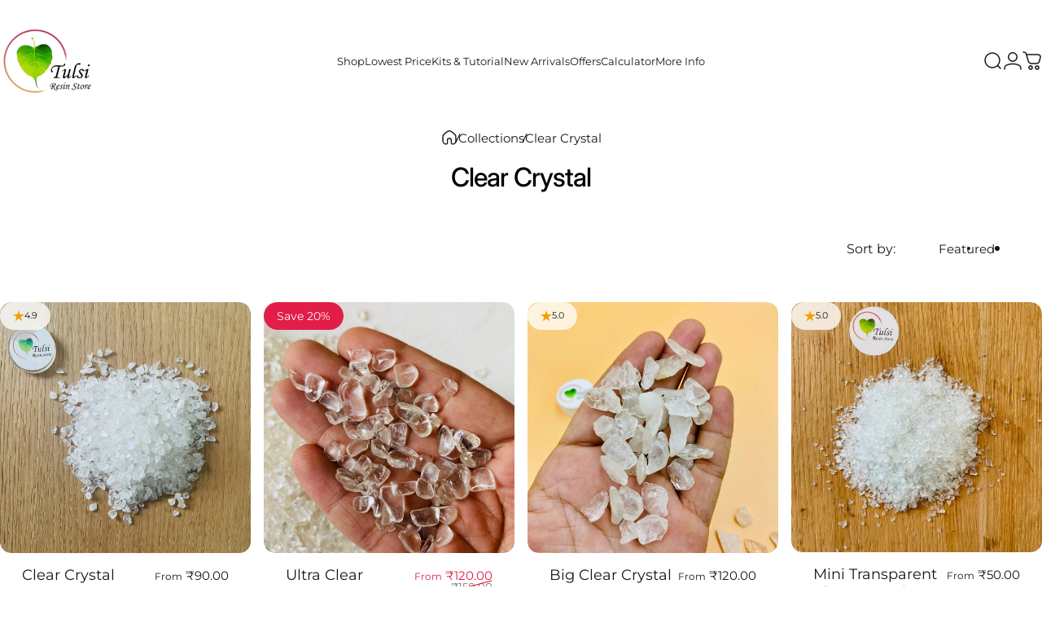

--- FILE ---
content_type: text/html; charset=utf-8
request_url: https://tulsiresin.com/en-ae/collections/clear-crystal
body_size: 52929
content:
<!doctype html>
<html class="no-js" lang="en" dir="ltr">
<head>
  <meta charset="utf-8">
  <meta http-equiv="X-UA-Compatible" content="IE=edge,chrome=1">
  <meta name="viewport" content="width=device-width,initial-scale=1">
  <meta name="theme-color" content="#171717">
  <link rel="canonical" href="https://tulsiresin.com/en-ae/collections/clear-crystal">
  <link rel="preconnect" href="https://cdn.shopify.com" crossorigin>
  <link rel="preconnect" href="https://fonts.shopifycdn.com" crossorigin>
  
  <link rel="dns-prefetch" href="https://ajax.googleapis.com">
  <link rel="dns-prefetch" href="https://maps.googleapis.com">
  <link rel="dns-prefetch" href="https://maps.gstatic.com">
  
<!-- Clarity Code Start -->
<script type="text/javascript">
  (function(c,l,a,r,i,t,y){
      c[a]=c[a]||function(){(c[a].q=c[a].q||[]).push(arguments)};
      t=l.createElement(r);t.async=1;t.src="https://www.clarity.ms/tag/"+i;
      y=l.getElementsByTagName(r)[0];y.parentNode.insertBefore(t,y);
  })(window, document, "clarity", "script", "aiu85vzl7f");
</script>
<!-- Clarity Code End --><link rel="shortcut icon" href="//tulsiresin.com/cdn/shop/files/6o2rnxfz.png?crop=center&height=32&v=1731401387&width=32" type="image/png" /><title>Clear Crystal &ndash; Tulsi Resin Store</title><meta property="og:site_name" content="Tulsi Resin Store">
<meta property="og:url" content="https://tulsiresin.com/en-ae/collections/clear-crystal">
<meta property="og:title" content="Clear Crystal">
<meta property="og:type" content="website">
<meta property="og:description" content="Discover high-quality resin art supplies, from resin and gel pigments to silicone moulds. Explore our collections for an enhanced resin art experience."><meta name="twitter:site" content="@">
<meta name="twitter:card" content="summary_large_image">
<meta name="twitter:title" content="Clear Crystal">
<meta name="twitter:description" content="Discover high-quality resin art supplies, from resin and gel pigments to silicone moulds. Explore our collections for an enhanced resin art experience.">
<style>@font-face {
  font-family: Inter;
  font-weight: 500;
  font-style: normal;
  font-display: swap;
  src: url("//tulsiresin.com/cdn/fonts/inter/inter_n5.d7101d5e168594dd06f56f290dd759fba5431d97.woff2") format("woff2"),
       url("//tulsiresin.com/cdn/fonts/inter/inter_n5.5332a76bbd27da00474c136abb1ca3cbbf259068.woff") format("woff");
}
@font-face {
  font-family: Inter;
  font-weight: 500;
  font-style: normal;
  font-display: swap;
  src: url("//tulsiresin.com/cdn/fonts/inter/inter_n5.d7101d5e168594dd06f56f290dd759fba5431d97.woff2") format("woff2"),
       url("//tulsiresin.com/cdn/fonts/inter/inter_n5.5332a76bbd27da00474c136abb1ca3cbbf259068.woff") format("woff");
}
@font-face {
  font-family: Inter;
  font-weight: 700;
  font-style: normal;
  font-display: swap;
  src: url("//tulsiresin.com/cdn/fonts/inter/inter_n7.02711e6b374660cfc7915d1afc1c204e633421e4.woff2") format("woff2"),
       url("//tulsiresin.com/cdn/fonts/inter/inter_n7.6dab87426f6b8813070abd79972ceaf2f8d3b012.woff") format("woff");
}
@font-face {
  font-family: Montserrat;
  font-weight: 400;
  font-style: normal;
  font-display: swap;
  src: url("//tulsiresin.com/cdn/fonts/montserrat/montserrat_n4.81949fa0ac9fd2021e16436151e8eaa539321637.woff2") format("woff2"),
       url("//tulsiresin.com/cdn/fonts/montserrat/montserrat_n4.a6c632ca7b62da89c3594789ba828388aac693fe.woff") format("woff");
}
@font-face {
  font-family: Montserrat;
  font-weight: 700;
  font-style: normal;
  font-display: swap;
  src: url("//tulsiresin.com/cdn/fonts/montserrat/montserrat_n7.3c434e22befd5c18a6b4afadb1e3d77c128c7939.woff2") format("woff2"),
       url("//tulsiresin.com/cdn/fonts/montserrat/montserrat_n7.5d9fa6e2cae713c8fb539a9876489d86207fe957.woff") format("woff");
}
@font-face {
  font-family: Montserrat;
  font-weight: 400;
  font-style: italic;
  font-display: swap;
  src: url("//tulsiresin.com/cdn/fonts/montserrat/montserrat_i4.5a4ea298b4789e064f62a29aafc18d41f09ae59b.woff2") format("woff2"),
       url("//tulsiresin.com/cdn/fonts/montserrat/montserrat_i4.072b5869c5e0ed5b9d2021e4c2af132e16681ad2.woff") format("woff");
}
@font-face {
  font-family: Montserrat;
  font-weight: 700;
  font-style: italic;
  font-display: swap;
  src: url("//tulsiresin.com/cdn/fonts/montserrat/montserrat_i7.a0d4a463df4f146567d871890ffb3c80408e7732.woff2") format("woff2"),
       url("//tulsiresin.com/cdn/fonts/montserrat/montserrat_i7.f6ec9f2a0681acc6f8152c40921d2a4d2e1a2c78.woff") format("woff");
}
:root {
    /*! General */
    --color-base-text: 23 23 23;
    --color-base-highlight: 22 123 38;
    --color-base-background: 255 255 255;
    --color-base-button: 23 23 23;
    --color-base-button-gradient: #171717;
    --color-base-button-text: 255 255 255;
    --color-keyboard-focus: 11 97 205;
    --color-shadow: 168 232 226;
    --color-price: 23 23 23;
    --color-sale-price: 225 29 72;
    --color-sale-tag: 225 29 72;
    --color-sale-tag-text: 255 255 255;
    --color-rating: 245 158 11;
    --color-placeholder: 250 250 250;
    --color-success-text: 77 124 15;
    --color-success-background: 247 254 231;
    --color-error-text: 190 18 60;
    --color-error-background: 255 241 242;
    --color-info-text: 180 83 9;
    --color-info-background: 255 251 235;
    
    /*! Menu and drawers */
    --color-drawer-text: 23 23 23;
    --color-drawer-background: 255 255 255;
    --color-drawer-button-background: 23 23 23;
    --color-drawer-button-gradient: #171717;
    --color-drawer-button-text: 255 255 255;
    --color-drawer-overlay: 23 23 23;

    /*! Product card */
    --card-radius: var(--rounded-card);
    --card-border-width: 0.0rem;
    --card-border-opacity: 0.0;
    --card-shadow-opacity: 0.1;
    --card-shadow-horizontal-offset: 0.0rem;
    --card-shadow-vertical-offset: 0.0rem;

    /*! Buttons */
    --buttons-radius: var(--rounded-button);
    --buttons-border-width: 2px;
    --buttons-border-opacity: 1.0;
    --buttons-shadow-opacity: 0.0;
    --buttons-shadow-horizontal-offset: 0px;
    --buttons-shadow-vertical-offset: 0px;

    /*! Inputs */
    --inputs-radius: var(--rounded-input);
    --inputs-border-width: 0px;
    --inputs-border-opacity: 0.65;

    /*! Spacing */
    --sp-0d5: 0.125rem;
    --sp-1: 0.25rem;
    --sp-1d5: 0.375rem;
    --sp-2: 0.5rem;
    --sp-2d5: 0.625rem;
    --sp-3: 0.75rem;
    --sp-3d5: 0.875rem;
    --sp-4: 1rem;
    --sp-4d5: 1.125rem;
    --sp-5: 1.25rem;
    --sp-5d5: 1.375rem;
    --sp-6: 1.5rem;
    --sp-6d5: 1.625rem;
    --sp-7: 1.75rem;
    --sp-7d5: 1.875rem;
    --sp-8: 2rem;
    --sp-8d5: 2.125rem;
    --sp-9: 2.25rem;
    --sp-9d5: 2.375rem;
    --sp-10: 2.5rem;
    --sp-10d5: 2.625rem;
    --sp-11: 2.75rem;
    --sp-12: 3rem;
    --sp-13: 3.25rem;
    --sp-14: 3.5rem;
    --sp-15: 3.875rem;
    --sp-16: 4rem;
    --sp-18: 4.5rem;
    --sp-20: 5rem;
    --sp-23: 5.625rem;
    --sp-24: 6rem;
    --sp-28: 7rem;
    --sp-32: 8rem;
    --sp-36: 9rem;
    --sp-40: 10rem;
    --sp-44: 11rem;
    --sp-48: 12rem;
    --sp-52: 13rem;
    --sp-56: 14rem;
    --sp-60: 15rem;
    --sp-64: 16rem;
    --sp-68: 17rem;
    --sp-72: 18rem;
    --sp-80: 20rem;
    --sp-96: 24rem;
    --sp-100: 32rem;

    /*! Font family */
    --font-heading-family: Inter, sans-serif;
    --font-heading-style: normal;
    --font-heading-weight: 500;
    --font-heading-line-height: 1;
    --font-heading-letter-spacing: -0.03em;
    

    --font-body-family: Montserrat, sans-serif;
    --font-body-style: normal;
    --font-body-weight: 400;
    --font-body-line-height: 1.2;
    --font-body-letter-spacing: 0.0em;

    --font-navigation-family: var(--font-body-family);
    --font-navigation-size: clamp(0.875rem, 0.748rem + 0.3174vw, 1.125rem);
    

    --font-button-family: var(--font-body-family);
    --font-button-size: clamp(0.875rem, 0.8115rem + 0.1587vw, 1.0rem);
    

    --font-product-family: var(--font-body-family);
    --font-product-size: clamp(1.0rem, 0.873rem + 0.3175vw, 1.25rem);
    

    /*! Font size */
    --text-3xs: 0.625rem;
    --text-2xs: 0.6875rem;
    --text-xs: 0.75rem;
    --text-2sm: 0.8125rem;
    --text-sm: 0.875rem;
    --text-base: 1.0rem;
    --text-lg: 1.125rem;
    --text-xl: 1.25rem;
    --text-2xl: 1.5rem;
    --text-3xl: 1.875rem;
    --text-4xl: 2.25rem;
    --text-5xl: 3.0rem;
    --text-6xl: 3.75rem;
    --text-7xl: 4.5rem;
    --text-8xl: 6.0rem;

    /*! Layout */
    --page-width: 1900px;
    --gap-padding: clamp(var(--sp-5), 2.526vw, var(--sp-12));
    --grid-gap: clamp(40px, 20vw, 60px);
    --page-padding: var(--sp-5);
    --page-container: min(calc(100vw - var(--scrollbar-width, 0px) - var(--page-padding) * 2), var(--page-width));
    --rounded-button: 3.75rem;
    --rounded-input: 0.75rem;
    --rounded-card: clamp(var(--sp-2d5), 1.053vw, var(--sp-5));
    --rounded-block: clamp(var(--sp-2d5), 1.053vw, var(--sp-5));

    /*! Other */
    --icon-weight: 1.5px;
  }

  @media screen and (min-width: 1024px) {
    :root {
      --page-padding: var(--sp-9);
    }
  }

  @media screen and (min-width: 1280px) {
    :root {
      --gap-padding: var(--sp-12);
      --page-padding: var(--sp-12);
      --page-container: min(calc(100vw - var(--scrollbar-width, 0px) - var(--page-padding) * 2), max(var(--page-width), 1280px));
    }
  }

  @media screen and (min-width: 1536px) {
    :root {
      --page-padding: max(var(--sp-12), 50vw - var(--scrollbar-width, 0px)/2 - var(--page-width)/2);
    }
  }
</style>
  <link rel="preload" as="font" href="//tulsiresin.com/cdn/fonts/montserrat/montserrat_n4.81949fa0ac9fd2021e16436151e8eaa539321637.woff2" type="font/woff2" crossorigin>
  

  <link rel="preload" as="font" href="//tulsiresin.com/cdn/fonts/inter/inter_n5.d7101d5e168594dd06f56f290dd759fba5431d97.woff2" type="font/woff2" crossorigin>
  
<link href="//tulsiresin.com/cdn/shop/t/29/assets/theme.css?v=81641466676696097701767099960" rel="stylesheet" type="text/css" media="all" /><link rel="stylesheet" href="//tulsiresin.com/cdn/shop/t/29/assets/apps.css?v=155754260707641237201738834760" media="print" fetchpriority="low" onload="this.media='all'">
  <link rel="stylesheet" href="//tulsiresin.com/cdn/shop/t/29/assets/textfont.css?v=121517472779208110191738834760">

  <script>window.performance && window.performance.mark && window.performance.mark('shopify.content_for_header.start');</script><meta name="google-site-verification" content="4PLBQJ_yLsXgu3Cbny91QXmT0zIv93gqfhBB2H_fuQU">
<meta id="shopify-digital-wallet" name="shopify-digital-wallet" content="/57651069108/digital_wallets/dialog">
<link rel="alternate" type="application/atom+xml" title="Feed" href="/en-ae/collections/clear-crystal.atom" />
<link rel="alternate" hreflang="x-default" href="https://tulsiresin.com/collections/clear-crystal">
<link rel="alternate" hreflang="en" href="https://tulsiresin.com/collections/clear-crystal">
<link rel="alternate" hreflang="en-US" href="https://tulsiresin.com/en-us/collections/clear-crystal">
<link rel="alternate" hreflang="en-AE" href="https://tulsiresin.com/en-ae/collections/clear-crystal">
<link rel="alternate" hreflang="ar-AE" href="https://tulsiresin.com/ar-ae/collections/clear-crystal">
<link rel="alternate" hreflang="en-QA" href="https://tulsiresin.com/en-qa/collections/clear-crystal">
<link rel="alternate" hreflang="en-SA" href="https://tulsiresin.com/en-sa/collections/clear-crystal">
<link rel="alternate" type="application/json+oembed" href="https://tulsiresin.com/en-ae/collections/clear-crystal.oembed">
<script async="async" src="/checkouts/internal/preloads.js?locale=en-AE"></script>
<script id="shopify-features" type="application/json">{"accessToken":"2957c2f60b39fed935ddd4876e35ac82","betas":["rich-media-storefront-analytics"],"domain":"tulsiresin.com","predictiveSearch":true,"shopId":57651069108,"locale":"en"}</script>
<script>var Shopify = Shopify || {};
Shopify.shop = "tulsiresin.myshopify.com";
Shopify.locale = "en";
Shopify.currency = {"active":"INR","rate":"1.0"};
Shopify.country = "AE";
Shopify.theme = {"name":"Concept Final  X MagicRz","id":148282638587,"schema_name":"Concept","schema_version":"2.1.1","theme_store_id":2412,"role":"main"};
Shopify.theme.handle = "null";
Shopify.theme.style = {"id":null,"handle":null};
Shopify.cdnHost = "tulsiresin.com/cdn";
Shopify.routes = Shopify.routes || {};
Shopify.routes.root = "/en-ae/";</script>
<script type="module">!function(o){(o.Shopify=o.Shopify||{}).modules=!0}(window);</script>
<script>!function(o){function n(){var o=[];function n(){o.push(Array.prototype.slice.apply(arguments))}return n.q=o,n}var t=o.Shopify=o.Shopify||{};t.loadFeatures=n(),t.autoloadFeatures=n()}(window);</script>
<script id="shop-js-analytics" type="application/json">{"pageType":"collection"}</script>
<script defer="defer" async type="module" src="//tulsiresin.com/cdn/shopifycloud/shop-js/modules/v2/client.init-shop-cart-sync_BT-GjEfc.en.esm.js"></script>
<script defer="defer" async type="module" src="//tulsiresin.com/cdn/shopifycloud/shop-js/modules/v2/chunk.common_D58fp_Oc.esm.js"></script>
<script defer="defer" async type="module" src="//tulsiresin.com/cdn/shopifycloud/shop-js/modules/v2/chunk.modal_xMitdFEc.esm.js"></script>
<script type="module">
  await import("//tulsiresin.com/cdn/shopifycloud/shop-js/modules/v2/client.init-shop-cart-sync_BT-GjEfc.en.esm.js");
await import("//tulsiresin.com/cdn/shopifycloud/shop-js/modules/v2/chunk.common_D58fp_Oc.esm.js");
await import("//tulsiresin.com/cdn/shopifycloud/shop-js/modules/v2/chunk.modal_xMitdFEc.esm.js");

  window.Shopify.SignInWithShop?.initShopCartSync?.({"fedCMEnabled":true,"windoidEnabled":true});

</script>
<script>(function() {
  var isLoaded = false;
  function asyncLoad() {
    if (isLoaded) return;
    isLoaded = true;
    var urls = ["https:\/\/branding-resources.s3.ap-south-1.amazonaws.com\/default\/bot\/shopify\/botscript-app-v2.js?bot_key=e2621f3165b8465f\u0026server=https:\/\/app.engati.com\u0026branding_key=default\u0026shop=tulsiresin.myshopify.com","https:\/\/sr-cdn.shiprocket.in\/sr-promise\/static\/uc.js?channel_id=4\u0026sr_company_id=713947\u0026shop=tulsiresin.myshopify.com","\/\/cdn.shopify.com\/proxy\/85822b0d5bbfdf3a66d80568ea3c5a5f7e5c2d3dbe7cda42ca793b06cdeded1a\/api.goaffpro.com\/loader.js?shop=tulsiresin.myshopify.com\u0026sp-cache-control=cHVibGljLCBtYXgtYWdlPTkwMA","https:\/\/svc.nitrocommerce.ai\/v1\/services\/shopify\/xshopify.js?_t=97f0751c-a956-4382-b713-ffcbf874f439\u0026shop=tulsiresin.myshopify.com"];
    for (var i = 0; i < urls.length; i++) {
      var s = document.createElement('script');
      s.type = 'text/javascript';
      s.async = true;
      s.src = urls[i];
      var x = document.getElementsByTagName('script')[0];
      x.parentNode.insertBefore(s, x);
    }
  };
  if(window.attachEvent) {
    window.attachEvent('onload', asyncLoad);
  } else {
    window.addEventListener('load', asyncLoad, false);
  }
})();</script>
<script id="__st">var __st={"a":57651069108,"offset":19800,"reqid":"1ddc4fa9-d3aa-47f6-aaad-aaf75132da6a-1769123989","pageurl":"tulsiresin.com\/en-ae\/collections\/clear-crystal","u":"082367b320d6","p":"collection","rtyp":"collection","rid":271562408116};</script>
<script>window.ShopifyPaypalV4VisibilityTracking = true;</script>
<script id="captcha-bootstrap">!function(){'use strict';const t='contact',e='account',n='new_comment',o=[[t,t],['blogs',n],['comments',n],[t,'customer']],c=[[e,'customer_login'],[e,'guest_login'],[e,'recover_customer_password'],[e,'create_customer']],r=t=>t.map((([t,e])=>`form[action*='/${t}']:not([data-nocaptcha='true']) input[name='form_type'][value='${e}']`)).join(','),a=t=>()=>t?[...document.querySelectorAll(t)].map((t=>t.form)):[];function s(){const t=[...o],e=r(t);return a(e)}const i='password',u='form_key',d=['recaptcha-v3-token','g-recaptcha-response','h-captcha-response',i],f=()=>{try{return window.sessionStorage}catch{return}},m='__shopify_v',_=t=>t.elements[u];function p(t,e,n=!1){try{const o=window.sessionStorage,c=JSON.parse(o.getItem(e)),{data:r}=function(t){const{data:e,action:n}=t;return t[m]||n?{data:e,action:n}:{data:t,action:n}}(c);for(const[e,n]of Object.entries(r))t.elements[e]&&(t.elements[e].value=n);n&&o.removeItem(e)}catch(o){console.error('form repopulation failed',{error:o})}}const l='form_type',E='cptcha';function T(t){t.dataset[E]=!0}const w=window,h=w.document,L='Shopify',v='ce_forms',y='captcha';let A=!1;((t,e)=>{const n=(g='f06e6c50-85a8-45c8-87d0-21a2b65856fe',I='https://cdn.shopify.com/shopifycloud/storefront-forms-hcaptcha/ce_storefront_forms_captcha_hcaptcha.v1.5.2.iife.js',D={infoText:'Protected by hCaptcha',privacyText:'Privacy',termsText:'Terms'},(t,e,n)=>{const o=w[L][v],c=o.bindForm;if(c)return c(t,g,e,D).then(n);var r;o.q.push([[t,g,e,D],n]),r=I,A||(h.body.append(Object.assign(h.createElement('script'),{id:'captcha-provider',async:!0,src:r})),A=!0)});var g,I,D;w[L]=w[L]||{},w[L][v]=w[L][v]||{},w[L][v].q=[],w[L][y]=w[L][y]||{},w[L][y].protect=function(t,e){n(t,void 0,e),T(t)},Object.freeze(w[L][y]),function(t,e,n,w,h,L){const[v,y,A,g]=function(t,e,n){const i=e?o:[],u=t?c:[],d=[...i,...u],f=r(d),m=r(i),_=r(d.filter((([t,e])=>n.includes(e))));return[a(f),a(m),a(_),s()]}(w,h,L),I=t=>{const e=t.target;return e instanceof HTMLFormElement?e:e&&e.form},D=t=>v().includes(t);t.addEventListener('submit',(t=>{const e=I(t);if(!e)return;const n=D(e)&&!e.dataset.hcaptchaBound&&!e.dataset.recaptchaBound,o=_(e),c=g().includes(e)&&(!o||!o.value);(n||c)&&t.preventDefault(),c&&!n&&(function(t){try{if(!f())return;!function(t){const e=f();if(!e)return;const n=_(t);if(!n)return;const o=n.value;o&&e.removeItem(o)}(t);const e=Array.from(Array(32),(()=>Math.random().toString(36)[2])).join('');!function(t,e){_(t)||t.append(Object.assign(document.createElement('input'),{type:'hidden',name:u})),t.elements[u].value=e}(t,e),function(t,e){const n=f();if(!n)return;const o=[...t.querySelectorAll(`input[type='${i}']`)].map((({name:t})=>t)),c=[...d,...o],r={};for(const[a,s]of new FormData(t).entries())c.includes(a)||(r[a]=s);n.setItem(e,JSON.stringify({[m]:1,action:t.action,data:r}))}(t,e)}catch(e){console.error('failed to persist form',e)}}(e),e.submit())}));const S=(t,e)=>{t&&!t.dataset[E]&&(n(t,e.some((e=>e===t))),T(t))};for(const o of['focusin','change'])t.addEventListener(o,(t=>{const e=I(t);D(e)&&S(e,y())}));const B=e.get('form_key'),M=e.get(l),P=B&&M;t.addEventListener('DOMContentLoaded',(()=>{const t=y();if(P)for(const e of t)e.elements[l].value===M&&p(e,B);[...new Set([...A(),...v().filter((t=>'true'===t.dataset.shopifyCaptcha))])].forEach((e=>S(e,t)))}))}(h,new URLSearchParams(w.location.search),n,t,e,['guest_login'])})(!0,!0)}();</script>
<script integrity="sha256-4kQ18oKyAcykRKYeNunJcIwy7WH5gtpwJnB7kiuLZ1E=" data-source-attribution="shopify.loadfeatures" defer="defer" src="//tulsiresin.com/cdn/shopifycloud/storefront/assets/storefront/load_feature-a0a9edcb.js" crossorigin="anonymous"></script>
<script data-source-attribution="shopify.dynamic_checkout.dynamic.init">var Shopify=Shopify||{};Shopify.PaymentButton=Shopify.PaymentButton||{isStorefrontPortableWallets:!0,init:function(){window.Shopify.PaymentButton.init=function(){};var t=document.createElement("script");t.src="https://tulsiresin.com/cdn/shopifycloud/portable-wallets/latest/portable-wallets.en.js",t.type="module",document.head.appendChild(t)}};
</script>
<script data-source-attribution="shopify.dynamic_checkout.buyer_consent">
  function portableWalletsHideBuyerConsent(e){var t=document.getElementById("shopify-buyer-consent"),n=document.getElementById("shopify-subscription-policy-button");t&&n&&(t.classList.add("hidden"),t.setAttribute("aria-hidden","true"),n.removeEventListener("click",e))}function portableWalletsShowBuyerConsent(e){var t=document.getElementById("shopify-buyer-consent"),n=document.getElementById("shopify-subscription-policy-button");t&&n&&(t.classList.remove("hidden"),t.removeAttribute("aria-hidden"),n.addEventListener("click",e))}window.Shopify?.PaymentButton&&(window.Shopify.PaymentButton.hideBuyerConsent=portableWalletsHideBuyerConsent,window.Shopify.PaymentButton.showBuyerConsent=portableWalletsShowBuyerConsent);
</script>
<script data-source-attribution="shopify.dynamic_checkout.cart.bootstrap">document.addEventListener("DOMContentLoaded",(function(){function t(){return document.querySelector("shopify-accelerated-checkout-cart, shopify-accelerated-checkout")}if(t())Shopify.PaymentButton.init();else{new MutationObserver((function(e,n){t()&&(Shopify.PaymentButton.init(),n.disconnect())})).observe(document.body,{childList:!0,subtree:!0})}}));
</script>

<script>window.performance && window.performance.mark && window.performance.mark('shopify.content_for_header.end');</script>

  <script src="//tulsiresin.com/cdn/shop/t/29/assets/vendor.js?v=169599425471746764341738834760" defer="defer"></script>
  <script src="//tulsiresin.com/cdn/shop/t/29/assets/theme.js?v=30821045269659297131756469943" defer="defer"></script><script>
  document.documentElement.classList.replace('no-js', 'js');

  window.theme = window.theme || {};
  theme.routes = {
    shop_url: 'https://tulsiresin.com',
    root_url: '/en-ae',
    cart_url: '/en-ae/cart',
    cart_add_url: '/en-ae/cart/add',
    cart_change_url: '/en-ae/cart/change',
    cart_update_url: '/en-ae/cart/update',
    search_url: '/en-ae/search',
    predictive_search_url: '/en-ae/search/suggest',
  };

  theme.variantStrings = {
    preOrder: "Pre-order",
    addToCart: "Add to cart",
    soldOut: "Sold Out",
    unavailable: "Unavailable",
    addToBundle: "Add to bundle",
    backInStock: "Notify me when it’s available",
  };

  theme.shippingCalculatorStrings = {
    error: "One or more errors occurred while retrieving the shipping rates:",
    notFound: "Sorry, we do not ship to your address.",
    oneResult: "There is one shipping rate for your address:",
    multipleResults: "There are multiple shipping rates for your address:",
  };

  theme.recipientFormStrings = {
    expanded: "Gift card recipient form expanded",
    collapsed: "Gift card recipient form collapsed",
  };

  theme.quickOrderListStrings = {
    itemsAdded: "[quantity] items added",
    itemAdded: "[quantity] item added",
    itemsRemoved: "[quantity] items removed",
    itemRemoved: "[quantity] item removed",
    viewCart: "View cart",
    each: "[money]\/ea",
    minError: "This item has a minimum of [min]",
    maxError: "This item has a maximum of [max]",
    stepError: "You can only add this item in increments of [step]",
  };

  theme.dateStrings = {
    d: "d",
    day: "Day",
    days: "Days",
    h: "h",
    hour: "Hour",
    hours: "Hours",
    m: "m",
    minute: "Min",
    minutes: "Mins",
    s: "s",
    second: "Sec",
    seconds: "Secs",
  };

  theme.strings = {
    recentlyViewedEmpty: "Your recently viewed is empty.",
    close: "Close",
    next: "Next",
    previous: "Previous",
    qrImageAlt: "QR code — scan to redeem gift card"
  };
  theme.settings = {
    moneyFormat: "\u003cspan class='money'\u003e₹{{amount}}\u003c\/span\u003e",
    moneyWithCurrencyFormat: "\u003cspan class='money'\u003e₹{{amount}} INR\u003c\/span\u003e",
    currencyCodeEnabled: false,
    cartType: "drawer",
    isCartTemplate: false,
    pswpModule: "\/\/tulsiresin.com\/cdn\/shop\/t\/29\/assets\/photoswipe.min.js?v=41760041872977459911738834760",
    themeName: 'Concept',
    themeVersion: '2.1.1',
    agencyId: ''
  };</script>


<!-- BEGIN app block: shopify://apps/frequently-bought/blocks/app-embed-block/b1a8cbea-c844-4842-9529-7c62dbab1b1f --><script>
    window.codeblackbelt = window.codeblackbelt || {};
    window.codeblackbelt.shop = window.codeblackbelt.shop || 'tulsiresin.myshopify.com';
    </script><script src="//cdn.codeblackbelt.com/widgets/frequently-bought-together/bootstrap.min.js?version=2026012304+0530" async></script>
 <!-- END app block --><!-- BEGIN app block: shopify://apps/judge-me-reviews/blocks/judgeme_core/61ccd3b1-a9f2-4160-9fe9-4fec8413e5d8 --><!-- Start of Judge.me Core -->






<link rel="dns-prefetch" href="https://cdn2.judge.me/cdn/widget_frontend">
<link rel="dns-prefetch" href="https://cdn.judge.me">
<link rel="dns-prefetch" href="https://cdn1.judge.me">
<link rel="dns-prefetch" href="https://api.judge.me">

<script data-cfasync='false' class='jdgm-settings-script'>window.jdgmSettings={"pagination":5,"disable_web_reviews":false,"badge_no_review_text":"No reviews","badge_n_reviews_text":"{{ n }} review/reviews","badge_star_color":"#E3D30C","hide_badge_preview_if_no_reviews":true,"badge_hide_text":false,"enforce_center_preview_badge":false,"widget_title":"Customer Reviews","widget_open_form_text":"Write a review","widget_close_form_text":"Cancel review","widget_refresh_page_text":"Refresh page","widget_summary_text":"Based on {{ number_of_reviews }} review/reviews","widget_no_review_text":"Be the first to write a review","widget_name_field_text":"Display name","widget_verified_name_field_text":"Verified Name (public)","widget_name_placeholder_text":"Display name","widget_required_field_error_text":"This field is required.","widget_email_field_text":"Email address","widget_verified_email_field_text":"Verified Email (private, can not be edited)","widget_email_placeholder_text":"Your email address","widget_email_field_error_text":"Please enter a valid email address.","widget_rating_field_text":"Rating","widget_review_title_field_text":"Review Title","widget_review_title_placeholder_text":"Give your review a title","widget_review_body_field_text":"Review content","widget_review_body_placeholder_text":"Start writing here...","widget_pictures_field_text":"Picture/Video (optional)","widget_submit_review_text":"Submit Review","widget_submit_verified_review_text":"Submit Verified Review","widget_submit_success_msg_with_auto_publish":"Thank you! Please refresh the page in a few moments to see your review. You can remove or edit your review by logging into \u003ca href='https://judge.me/login' target='_blank' rel='nofollow noopener'\u003eJudge.me\u003c/a\u003e","widget_submit_success_msg_no_auto_publish":"Thank you! Your review will be published as soon as it is approved by the shop admin. You can remove or edit your review by logging into \u003ca href='https://judge.me/login' target='_blank' rel='nofollow noopener'\u003eJudge.me\u003c/a\u003e","widget_show_default_reviews_out_of_total_text":"Showing {{ n_reviews_shown }} out of {{ n_reviews }} reviews.","widget_show_all_link_text":"Show all","widget_show_less_link_text":"Show less","widget_author_said_text":"{{ reviewer_name }} said:","widget_days_text":"{{ n }} days ago","widget_weeks_text":"{{ n }} week/weeks ago","widget_months_text":"{{ n }} month/months ago","widget_years_text":"{{ n }} year/years ago","widget_yesterday_text":"Yesterday","widget_today_text":"Today","widget_replied_text":"\u003e\u003e {{ shop_name }} replied:","widget_read_more_text":"Read more","widget_reviewer_name_as_initial":"","widget_rating_filter_color":"","widget_rating_filter_see_all_text":"See all reviews","widget_sorting_most_recent_text":"Most Recent","widget_sorting_highest_rating_text":"Highest Rating","widget_sorting_lowest_rating_text":"Lowest Rating","widget_sorting_with_pictures_text":"Only Pictures","widget_sorting_most_helpful_text":"Most Helpful","widget_open_question_form_text":"Ask a question","widget_reviews_subtab_text":"Reviews","widget_questions_subtab_text":"Questions","widget_question_label_text":"Question","widget_answer_label_text":"Answer","widget_question_placeholder_text":"Write your question here","widget_submit_question_text":"Submit Question","widget_question_submit_success_text":"Thank you for your question! We will notify you once it gets answered.","widget_star_color":"#E3D30C","verified_badge_text":"Verified","verified_badge_bg_color":"","verified_badge_text_color":"","verified_badge_placement":"left-of-reviewer-name","widget_review_max_height":"","widget_hide_border":false,"widget_social_share":false,"widget_thumb":false,"widget_review_location_show":false,"widget_location_format":"","all_reviews_include_out_of_store_products":true,"all_reviews_out_of_store_text":"(out of store)","all_reviews_pagination":100,"all_reviews_product_name_prefix_text":"about","enable_review_pictures":true,"enable_question_anwser":false,"widget_theme":"","review_date_format":"dd/mm/yyyy","default_sort_method":"most-recent","widget_product_reviews_subtab_text":"Product Reviews","widget_shop_reviews_subtab_text":"Shop Reviews","widget_other_products_reviews_text":"Reviews for other products","widget_store_reviews_subtab_text":"Store reviews","widget_no_store_reviews_text":"This store hasn't received any reviews yet","widget_web_restriction_product_reviews_text":"This product hasn't received any reviews yet","widget_no_items_text":"No items found","widget_show_more_text":"Show more","widget_write_a_store_review_text":"Write a Store Review","widget_other_languages_heading":"Reviews in Other Languages","widget_translate_review_text":"Translate review to {{ language }}","widget_translating_review_text":"Translating...","widget_show_original_translation_text":"Show original ({{ language }})","widget_translate_review_failed_text":"Review couldn't be translated.","widget_translate_review_retry_text":"Retry","widget_translate_review_try_again_later_text":"Try again later","show_product_url_for_grouped_product":false,"widget_sorting_pictures_first_text":"Pictures First","show_pictures_on_all_rev_page_mobile":false,"show_pictures_on_all_rev_page_desktop":false,"floating_tab_hide_mobile_install_preference":false,"floating_tab_button_name":"★ Reviews","floating_tab_title":"Let customers speak for us","floating_tab_button_color":"","floating_tab_button_background_color":"","floating_tab_url":"","floating_tab_url_enabled":false,"floating_tab_tab_style":"text","all_reviews_text_badge_text":"Customers rate us {{ shop.metafields.judgeme.all_reviews_rating | round: 1 }}/5 based on {{ shop.metafields.judgeme.all_reviews_count }} reviews.","all_reviews_text_badge_text_branded_style":"{{ shop.metafields.judgeme.all_reviews_rating | round: 1 }} out of 5 stars based on {{ shop.metafields.judgeme.all_reviews_count }} reviews","is_all_reviews_text_badge_a_link":false,"show_stars_for_all_reviews_text_badge":false,"all_reviews_text_badge_url":"","all_reviews_text_style":"branded","all_reviews_text_color_style":"judgeme_brand_color","all_reviews_text_color":"#108474","all_reviews_text_show_jm_brand":true,"featured_carousel_show_header":false,"featured_carousel_title":"Let customers speak for us","testimonials_carousel_title":"Customers are saying","videos_carousel_title":"Real customer stories","cards_carousel_title":"Customers are saying","featured_carousel_count_text":"from {{ n }} reviews","featured_carousel_add_link_to_all_reviews_page":false,"featured_carousel_url":"","featured_carousel_show_images":true,"featured_carousel_autoslide_interval":5,"featured_carousel_arrows_on_the_sides":true,"featured_carousel_height":280,"featured_carousel_width":80,"featured_carousel_image_size":0,"featured_carousel_image_height":250,"featured_carousel_arrow_color":"#eeeeee","verified_count_badge_style":"branded","verified_count_badge_orientation":"horizontal","verified_count_badge_color_style":"judgeme_brand_color","verified_count_badge_color":"#108474","is_verified_count_badge_a_link":false,"verified_count_badge_url":"","verified_count_badge_show_jm_brand":true,"widget_rating_preset_default":5,"widget_first_sub_tab":"product-reviews","widget_show_histogram":true,"widget_histogram_use_custom_color":false,"widget_pagination_use_custom_color":false,"widget_star_use_custom_color":true,"widget_verified_badge_use_custom_color":false,"widget_write_review_use_custom_color":false,"picture_reminder_submit_button":"Upload Pictures","enable_review_videos":false,"mute_video_by_default":false,"widget_sorting_videos_first_text":"Videos First","widget_review_pending_text":"Pending","featured_carousel_items_for_large_screen":3,"social_share_options_order":"Facebook,Twitter","remove_microdata_snippet":true,"disable_json_ld":false,"enable_json_ld_products":false,"preview_badge_show_question_text":false,"preview_badge_no_question_text":"No questions","preview_badge_n_question_text":"{{ number_of_questions }} question/questions","qa_badge_show_icon":false,"qa_badge_position":"same-row","remove_judgeme_branding":false,"widget_add_search_bar":false,"widget_search_bar_placeholder":"Search","widget_sorting_verified_only_text":"Verified only","featured_carousel_theme":"default","featured_carousel_show_rating":true,"featured_carousel_show_title":false,"featured_carousel_show_body":true,"featured_carousel_show_date":false,"featured_carousel_show_reviewer":true,"featured_carousel_show_product":true,"featured_carousel_header_background_color":"#108474","featured_carousel_header_text_color":"#ffffff","featured_carousel_name_product_separator":"reviewed","featured_carousel_full_star_background":"#108474","featured_carousel_empty_star_background":"#dadada","featured_carousel_vertical_theme_background":"#f9fafb","featured_carousel_verified_badge_enable":true,"featured_carousel_verified_badge_color":"#108474","featured_carousel_border_style":"round","featured_carousel_review_line_length_limit":3,"featured_carousel_more_reviews_button_text":"Read more reviews","featured_carousel_view_product_button_text":"View product","all_reviews_page_load_reviews_on":"scroll","all_reviews_page_load_more_text":"Load More Reviews","disable_fb_tab_reviews":false,"enable_ajax_cdn_cache":false,"widget_public_name_text":"displayed publicly like","default_reviewer_name":"John Smith","default_reviewer_name_has_non_latin":true,"widget_reviewer_anonymous":"Anonymous","medals_widget_title":"Judge.me Review Medals","medals_widget_background_color":"#f9fafb","medals_widget_position":"footer_all_pages","medals_widget_border_color":"#f9fafb","medals_widget_verified_text_position":"left","medals_widget_use_monochromatic_version":false,"medals_widget_elements_color":"#108474","show_reviewer_avatar":true,"widget_invalid_yt_video_url_error_text":"Not a YouTube video URL","widget_max_length_field_error_text":"Please enter no more than {0} characters.","widget_show_country_flag":false,"widget_show_collected_via_shop_app":true,"widget_verified_by_shop_badge_style":"light","widget_verified_by_shop_text":"Verified by Shop","widget_show_photo_gallery":false,"widget_load_with_code_splitting":true,"widget_ugc_install_preference":false,"widget_ugc_title":"Made by us, Shared by you","widget_ugc_subtitle":"Tag us to see your picture featured in our page","widget_ugc_arrows_color":"#ffffff","widget_ugc_primary_button_text":"Buy Now","widget_ugc_primary_button_background_color":"#108474","widget_ugc_primary_button_text_color":"#ffffff","widget_ugc_primary_button_border_width":"0","widget_ugc_primary_button_border_style":"none","widget_ugc_primary_button_border_color":"#108474","widget_ugc_primary_button_border_radius":"25","widget_ugc_secondary_button_text":"Load More","widget_ugc_secondary_button_background_color":"#ffffff","widget_ugc_secondary_button_text_color":"#108474","widget_ugc_secondary_button_border_width":"2","widget_ugc_secondary_button_border_style":"solid","widget_ugc_secondary_button_border_color":"#108474","widget_ugc_secondary_button_border_radius":"25","widget_ugc_reviews_button_text":"View Reviews","widget_ugc_reviews_button_background_color":"#ffffff","widget_ugc_reviews_button_text_color":"#108474","widget_ugc_reviews_button_border_width":"2","widget_ugc_reviews_button_border_style":"solid","widget_ugc_reviews_button_border_color":"#108474","widget_ugc_reviews_button_border_radius":"25","widget_ugc_reviews_button_link_to":"judgeme-reviews-page","widget_ugc_show_post_date":true,"widget_ugc_max_width":"800","widget_rating_metafield_value_type":true,"widget_primary_color":"#000000","widget_enable_secondary_color":false,"widget_secondary_color":"#edf5f5","widget_summary_average_rating_text":"{{ average_rating }} out of 5","widget_media_grid_title":"Customer photos \u0026 videos","widget_media_grid_see_more_text":"See more","widget_round_style":false,"widget_show_product_medals":false,"widget_verified_by_judgeme_text":"Verified by Judge.me","widget_show_store_medals":true,"widget_verified_by_judgeme_text_in_store_medals":"Verified by Judge.me","widget_media_field_exceed_quantity_message":"Sorry, we can only accept {{ max_media }} for one review.","widget_media_field_exceed_limit_message":"{{ file_name }} is too large, please select a {{ media_type }} less than {{ size_limit }}MB.","widget_review_submitted_text":"Review Submitted!","widget_question_submitted_text":"Question Submitted!","widget_close_form_text_question":"Cancel","widget_write_your_answer_here_text":"Write your answer here","widget_enabled_branded_link":true,"widget_show_collected_by_judgeme":false,"widget_reviewer_name_color":"","widget_write_review_text_color":"","widget_write_review_bg_color":"","widget_collected_by_judgeme_text":"collected by Judge.me","widget_pagination_type":"standard","widget_load_more_text":"Load More","widget_load_more_color":"#108474","widget_full_review_text":"Full Review","widget_read_more_reviews_text":"Read More Reviews","widget_read_questions_text":"Read Questions","widget_questions_and_answers_text":"Questions \u0026 Answers","widget_verified_by_text":"Verified by","widget_verified_text":"Verified","widget_number_of_reviews_text":"{{ number_of_reviews }} reviews","widget_back_button_text":"Back","widget_next_button_text":"Next","widget_custom_forms_filter_button":"Filters","custom_forms_style":"horizontal","widget_show_review_information":false,"how_reviews_are_collected":"How reviews are collected?","widget_show_review_keywords":false,"widget_gdpr_statement":"How we use your data: We'll only contact you about the review you left, and only if necessary. By submitting your review, you agree to Judge.me's \u003ca href='https://judge.me/terms' target='_blank' rel='nofollow noopener'\u003eterms\u003c/a\u003e, \u003ca href='https://judge.me/privacy' target='_blank' rel='nofollow noopener'\u003eprivacy\u003c/a\u003e and \u003ca href='https://judge.me/content-policy' target='_blank' rel='nofollow noopener'\u003econtent\u003c/a\u003e policies.","widget_multilingual_sorting_enabled":false,"widget_translate_review_content_enabled":false,"widget_translate_review_content_method":"manual","popup_widget_review_selection":"automatically_with_pictures","popup_widget_round_border_style":true,"popup_widget_show_title":true,"popup_widget_show_body":true,"popup_widget_show_reviewer":false,"popup_widget_show_product":true,"popup_widget_show_pictures":true,"popup_widget_use_review_picture":true,"popup_widget_show_on_home_page":true,"popup_widget_show_on_product_page":true,"popup_widget_show_on_collection_page":true,"popup_widget_show_on_cart_page":true,"popup_widget_position":"bottom_left","popup_widget_first_review_delay":5,"popup_widget_duration":5,"popup_widget_interval":5,"popup_widget_review_count":5,"popup_widget_hide_on_mobile":true,"review_snippet_widget_round_border_style":true,"review_snippet_widget_card_color":"#FFFFFF","review_snippet_widget_slider_arrows_background_color":"#FFFFFF","review_snippet_widget_slider_arrows_color":"#000000","review_snippet_widget_star_color":"#108474","show_product_variant":false,"all_reviews_product_variant_label_text":"Variant: ","widget_show_verified_branding":false,"widget_ai_summary_title":"Customers say","widget_ai_summary_disclaimer":"AI-powered review summary based on recent customer reviews","widget_show_ai_summary":false,"widget_show_ai_summary_bg":false,"widget_show_review_title_input":true,"redirect_reviewers_invited_via_email":"external_form","request_store_review_after_product_review":false,"request_review_other_products_in_order":false,"review_form_color_scheme":"default","review_form_corner_style":"square","review_form_star_color":{},"review_form_text_color":"#333333","review_form_background_color":"#ffffff","review_form_field_background_color":"#fafafa","review_form_button_color":{},"review_form_button_text_color":"#ffffff","review_form_modal_overlay_color":"#000000","review_content_screen_title_text":"How would you rate this product?","review_content_introduction_text":"We would love it if you would share a bit about your experience.","store_review_form_title_text":"How would you rate this store?","store_review_form_introduction_text":"We would love it if you would share a bit about your experience.","show_review_guidance_text":true,"one_star_review_guidance_text":"Poor","five_star_review_guidance_text":"Great","customer_information_screen_title_text":"About you","customer_information_introduction_text":"Please tell us more about you.","custom_questions_screen_title_text":"Your experience in more detail","custom_questions_introduction_text":"Here are a few questions to help us understand more about your experience.","review_submitted_screen_title_text":"Thanks for your review!","review_submitted_screen_thank_you_text":"We are processing it and it will appear on the store soon.","review_submitted_screen_email_verification_text":"Please confirm your email by clicking the link we just sent you. This helps us keep reviews authentic.","review_submitted_request_store_review_text":"Would you like to share your experience of shopping with us?","review_submitted_review_other_products_text":"Would you like to review these products?","store_review_screen_title_text":"Would you like to share your experience of shopping with us?","store_review_introduction_text":"We value your feedback and use it to improve. Please share any thoughts or suggestions you have.","reviewer_media_screen_title_picture_text":"Share a picture","reviewer_media_introduction_picture_text":"Upload a photo to support your review.","reviewer_media_screen_title_video_text":"Share a video","reviewer_media_introduction_video_text":"Upload a video to support your review.","reviewer_media_screen_title_picture_or_video_text":"Share a picture or video","reviewer_media_introduction_picture_or_video_text":"Upload a photo or video to support your review.","reviewer_media_youtube_url_text":"Paste your Youtube URL here","advanced_settings_next_step_button_text":"Next","advanced_settings_close_review_button_text":"Close","modal_write_review_flow":false,"write_review_flow_required_text":"Required","write_review_flow_privacy_message_text":"We respect your privacy.","write_review_flow_anonymous_text":"Post review as anonymous","write_review_flow_visibility_text":"This won't be visible to other customers.","write_review_flow_multiple_selection_help_text":"Select as many as you like","write_review_flow_single_selection_help_text":"Select one option","write_review_flow_required_field_error_text":"This field is required","write_review_flow_invalid_email_error_text":"Please enter a valid email address","write_review_flow_max_length_error_text":"Max. {{ max_length }} characters.","write_review_flow_media_upload_text":"\u003cb\u003eClick to upload\u003c/b\u003e or drag and drop","write_review_flow_gdpr_statement":"We'll only contact you about your review if necessary. By submitting your review, you agree to our \u003ca href='https://judge.me/terms' target='_blank' rel='nofollow noopener'\u003eterms and conditions\u003c/a\u003e and \u003ca href='https://judge.me/privacy' target='_blank' rel='nofollow noopener'\u003eprivacy policy\u003c/a\u003e.","rating_only_reviews_enabled":false,"show_negative_reviews_help_screen":false,"new_review_flow_help_screen_rating_threshold":3,"negative_review_resolution_screen_title_text":"Tell us more","negative_review_resolution_text":"Your experience matters to us. If there were issues with your purchase, we're here to help. Feel free to reach out to us, we'd love the opportunity to make things right.","negative_review_resolution_button_text":"Contact us","negative_review_resolution_proceed_with_review_text":"Leave a review","negative_review_resolution_subject":"Issue with purchase from {{ shop_name }}.{{ order_name }}","preview_badge_collection_page_install_status":false,"widget_review_custom_css":"","preview_badge_custom_css":"","preview_badge_stars_count":"5-stars","featured_carousel_custom_css":"","floating_tab_custom_css":"","all_reviews_widget_custom_css":"","medals_widget_custom_css":"","verified_badge_custom_css":"","all_reviews_text_custom_css":"","transparency_badges_collected_via_store_invite":false,"transparency_badges_from_another_provider":false,"transparency_badges_collected_from_store_visitor":false,"transparency_badges_collected_by_verified_review_provider":false,"transparency_badges_earned_reward":false,"transparency_badges_collected_via_store_invite_text":"Review collected via store invitation","transparency_badges_from_another_provider_text":"Review collected from another provider","transparency_badges_collected_from_store_visitor_text":"Review collected from a store visitor","transparency_badges_written_in_google_text":"Review written in Google","transparency_badges_written_in_etsy_text":"Review written in Etsy","transparency_badges_written_in_shop_app_text":"Review written in Shop App","transparency_badges_earned_reward_text":"Review earned a reward for future purchase","product_review_widget_per_page":10,"widget_store_review_label_text":"Review about the store","checkout_comment_extension_title_on_product_page":"Customer Comments","checkout_comment_extension_num_latest_comment_show":5,"checkout_comment_extension_format":"name_and_timestamp","checkout_comment_customer_name":"last_initial","checkout_comment_comment_notification":true,"preview_badge_collection_page_install_preference":false,"preview_badge_home_page_install_preference":false,"preview_badge_product_page_install_preference":false,"review_widget_install_preference":"","review_carousel_install_preference":false,"floating_reviews_tab_install_preference":"none","verified_reviews_count_badge_install_preference":false,"all_reviews_text_install_preference":false,"review_widget_best_location":false,"judgeme_medals_install_preference":false,"review_widget_revamp_enabled":false,"review_widget_qna_enabled":false,"review_widget_header_theme":"minimal","review_widget_widget_title_enabled":true,"review_widget_header_text_size":"medium","review_widget_header_text_weight":"regular","review_widget_average_rating_style":"compact","review_widget_bar_chart_enabled":true,"review_widget_bar_chart_type":"numbers","review_widget_bar_chart_style":"standard","review_widget_expanded_media_gallery_enabled":false,"review_widget_reviews_section_theme":"standard","review_widget_image_style":"thumbnails","review_widget_review_image_ratio":"square","review_widget_stars_size":"medium","review_widget_verified_badge":"standard_text","review_widget_review_title_text_size":"medium","review_widget_review_text_size":"medium","review_widget_review_text_length":"medium","review_widget_number_of_columns_desktop":3,"review_widget_carousel_transition_speed":5,"review_widget_custom_questions_answers_display":"always","review_widget_button_text_color":"#FFFFFF","review_widget_text_color":"#000000","review_widget_lighter_text_color":"#7B7B7B","review_widget_corner_styling":"soft","review_widget_review_word_singular":"review","review_widget_review_word_plural":"reviews","review_widget_voting_label":"Helpful?","review_widget_shop_reply_label":"Reply from {{ shop_name }}:","review_widget_filters_title":"Filters","qna_widget_question_word_singular":"Question","qna_widget_question_word_plural":"Questions","qna_widget_answer_reply_label":"Answer from {{ answerer_name }}:","qna_content_screen_title_text":"Ask a question about this product","qna_widget_question_required_field_error_text":"Please enter your question.","qna_widget_flow_gdpr_statement":"We'll only contact you about your question if necessary. By submitting your question, you agree to our \u003ca href='https://judge.me/terms' target='_blank' rel='nofollow noopener'\u003eterms and conditions\u003c/a\u003e and \u003ca href='https://judge.me/privacy' target='_blank' rel='nofollow noopener'\u003eprivacy policy\u003c/a\u003e.","qna_widget_question_submitted_text":"Thanks for your question!","qna_widget_close_form_text_question":"Close","qna_widget_question_submit_success_text":"We’ll notify you by email when your question is answered.","all_reviews_widget_v2025_enabled":false,"all_reviews_widget_v2025_header_theme":"default","all_reviews_widget_v2025_widget_title_enabled":true,"all_reviews_widget_v2025_header_text_size":"medium","all_reviews_widget_v2025_header_text_weight":"regular","all_reviews_widget_v2025_average_rating_style":"compact","all_reviews_widget_v2025_bar_chart_enabled":true,"all_reviews_widget_v2025_bar_chart_type":"numbers","all_reviews_widget_v2025_bar_chart_style":"standard","all_reviews_widget_v2025_expanded_media_gallery_enabled":false,"all_reviews_widget_v2025_show_store_medals":true,"all_reviews_widget_v2025_show_photo_gallery":true,"all_reviews_widget_v2025_show_review_keywords":false,"all_reviews_widget_v2025_show_ai_summary":false,"all_reviews_widget_v2025_show_ai_summary_bg":false,"all_reviews_widget_v2025_add_search_bar":false,"all_reviews_widget_v2025_default_sort_method":"most-recent","all_reviews_widget_v2025_reviews_per_page":10,"all_reviews_widget_v2025_reviews_section_theme":"default","all_reviews_widget_v2025_image_style":"thumbnails","all_reviews_widget_v2025_review_image_ratio":"square","all_reviews_widget_v2025_stars_size":"medium","all_reviews_widget_v2025_verified_badge":"bold_badge","all_reviews_widget_v2025_review_title_text_size":"medium","all_reviews_widget_v2025_review_text_size":"medium","all_reviews_widget_v2025_review_text_length":"medium","all_reviews_widget_v2025_number_of_columns_desktop":3,"all_reviews_widget_v2025_carousel_transition_speed":5,"all_reviews_widget_v2025_custom_questions_answers_display":"always","all_reviews_widget_v2025_show_product_variant":false,"all_reviews_widget_v2025_show_reviewer_avatar":true,"all_reviews_widget_v2025_reviewer_name_as_initial":"","all_reviews_widget_v2025_review_location_show":false,"all_reviews_widget_v2025_location_format":"","all_reviews_widget_v2025_show_country_flag":false,"all_reviews_widget_v2025_verified_by_shop_badge_style":"light","all_reviews_widget_v2025_social_share":false,"all_reviews_widget_v2025_social_share_options_order":"Facebook,Twitter,LinkedIn,Pinterest","all_reviews_widget_v2025_pagination_type":"standard","all_reviews_widget_v2025_button_text_color":"#FFFFFF","all_reviews_widget_v2025_text_color":"#000000","all_reviews_widget_v2025_lighter_text_color":"#7B7B7B","all_reviews_widget_v2025_corner_styling":"soft","all_reviews_widget_v2025_title":"Customer reviews","all_reviews_widget_v2025_ai_summary_title":"Customers say about this store","all_reviews_widget_v2025_no_review_text":"Be the first to write a review","platform":"shopify","branding_url":"https://app.judge.me/reviews/stores/tulsiresin.com","branding_text":"Powered by Judge.me","locale":"en","reply_name":"Tulsi Resin Store","widget_version":"3.0","footer":true,"autopublish":true,"review_dates":true,"enable_custom_form":false,"shop_use_review_site":true,"shop_locale":"en","enable_multi_locales_translations":true,"show_review_title_input":true,"review_verification_email_status":"always","can_be_branded":true,"reply_name_text":"Tulsi Resin Store"};</script> <style class='jdgm-settings-style'>.jdgm-xx{left:0}:root{--jdgm-primary-color: #000;--jdgm-secondary-color: rgba(0,0,0,0.1);--jdgm-star-color: #E3D30C;--jdgm-write-review-text-color: white;--jdgm-write-review-bg-color: #000000;--jdgm-paginate-color: #000;--jdgm-border-radius: 0;--jdgm-reviewer-name-color: #000000}.jdgm-histogram__bar-content{background-color:#000}.jdgm-rev[data-verified-buyer=true] .jdgm-rev__icon.jdgm-rev__icon:after,.jdgm-rev__buyer-badge.jdgm-rev__buyer-badge{color:white;background-color:#000}.jdgm-review-widget--small .jdgm-gallery.jdgm-gallery .jdgm-gallery__thumbnail-link:nth-child(8) .jdgm-gallery__thumbnail-wrapper.jdgm-gallery__thumbnail-wrapper:before{content:"See more"}@media only screen and (min-width: 768px){.jdgm-gallery.jdgm-gallery .jdgm-gallery__thumbnail-link:nth-child(8) .jdgm-gallery__thumbnail-wrapper.jdgm-gallery__thumbnail-wrapper:before{content:"See more"}}.jdgm-preview-badge .jdgm-star.jdgm-star{color:#E3D30C}.jdgm-prev-badge[data-average-rating='0.00']{display:none !important}.jdgm-author-all-initials{display:none !important}.jdgm-author-last-initial{display:none !important}.jdgm-rev-widg__title{visibility:hidden}.jdgm-rev-widg__summary-text{visibility:hidden}.jdgm-prev-badge__text{visibility:hidden}.jdgm-rev__prod-link-prefix:before{content:'about'}.jdgm-rev__variant-label:before{content:'Variant: '}.jdgm-rev__out-of-store-text:before{content:'(out of store)'}@media only screen and (min-width: 768px){.jdgm-rev__pics .jdgm-rev_all-rev-page-picture-separator,.jdgm-rev__pics .jdgm-rev__product-picture{display:none}}@media only screen and (max-width: 768px){.jdgm-rev__pics .jdgm-rev_all-rev-page-picture-separator,.jdgm-rev__pics .jdgm-rev__product-picture{display:none}}.jdgm-preview-badge[data-template="product"]{display:none !important}.jdgm-preview-badge[data-template="collection"]{display:none !important}.jdgm-preview-badge[data-template="index"]{display:none !important}.jdgm-review-widget[data-from-snippet="true"]{display:none !important}.jdgm-verified-count-badget[data-from-snippet="true"]{display:none !important}.jdgm-carousel-wrapper[data-from-snippet="true"]{display:none !important}.jdgm-all-reviews-text[data-from-snippet="true"]{display:none !important}.jdgm-medals-section[data-from-snippet="true"]{display:none !important}.jdgm-ugc-media-wrapper[data-from-snippet="true"]{display:none !important}.jdgm-rev__transparency-badge[data-badge-type="review_collected_via_store_invitation"]{display:none !important}.jdgm-rev__transparency-badge[data-badge-type="review_collected_from_another_provider"]{display:none !important}.jdgm-rev__transparency-badge[data-badge-type="review_collected_from_store_visitor"]{display:none !important}.jdgm-rev__transparency-badge[data-badge-type="review_written_in_etsy"]{display:none !important}.jdgm-rev__transparency-badge[data-badge-type="review_written_in_google_business"]{display:none !important}.jdgm-rev__transparency-badge[data-badge-type="review_written_in_shop_app"]{display:none !important}.jdgm-rev__transparency-badge[data-badge-type="review_earned_for_future_purchase"]{display:none !important}.jdgm-review-snippet-widget .jdgm-rev-snippet-widget__cards-container .jdgm-rev-snippet-card{border-radius:8px;background:#fff}.jdgm-review-snippet-widget .jdgm-rev-snippet-widget__cards-container .jdgm-rev-snippet-card__rev-rating .jdgm-star{color:#108474}.jdgm-review-snippet-widget .jdgm-rev-snippet-widget__prev-btn,.jdgm-review-snippet-widget .jdgm-rev-snippet-widget__next-btn{border-radius:50%;background:#fff}.jdgm-review-snippet-widget .jdgm-rev-snippet-widget__prev-btn>svg,.jdgm-review-snippet-widget .jdgm-rev-snippet-widget__next-btn>svg{fill:#000}.jdgm-full-rev-modal.rev-snippet-widget .jm-mfp-container .jm-mfp-content,.jdgm-full-rev-modal.rev-snippet-widget .jm-mfp-container .jdgm-full-rev__icon,.jdgm-full-rev-modal.rev-snippet-widget .jm-mfp-container .jdgm-full-rev__pic-img,.jdgm-full-rev-modal.rev-snippet-widget .jm-mfp-container .jdgm-full-rev__reply{border-radius:8px}.jdgm-full-rev-modal.rev-snippet-widget .jm-mfp-container .jdgm-full-rev[data-verified-buyer="true"] .jdgm-full-rev__icon::after{border-radius:8px}.jdgm-full-rev-modal.rev-snippet-widget .jm-mfp-container .jdgm-full-rev .jdgm-rev__buyer-badge{border-radius:calc( 8px / 2 )}.jdgm-full-rev-modal.rev-snippet-widget .jm-mfp-container .jdgm-full-rev .jdgm-full-rev__replier::before{content:'Tulsi Resin Store'}.jdgm-full-rev-modal.rev-snippet-widget .jm-mfp-container .jdgm-full-rev .jdgm-full-rev__product-button{border-radius:calc( 8px * 6 )}
</style> <style class='jdgm-settings-style'></style>

  
  
  
  <style class='jdgm-miracle-styles'>
  @-webkit-keyframes jdgm-spin{0%{-webkit-transform:rotate(0deg);-ms-transform:rotate(0deg);transform:rotate(0deg)}100%{-webkit-transform:rotate(359deg);-ms-transform:rotate(359deg);transform:rotate(359deg)}}@keyframes jdgm-spin{0%{-webkit-transform:rotate(0deg);-ms-transform:rotate(0deg);transform:rotate(0deg)}100%{-webkit-transform:rotate(359deg);-ms-transform:rotate(359deg);transform:rotate(359deg)}}@font-face{font-family:'JudgemeStar';src:url("[data-uri]") format("woff");font-weight:normal;font-style:normal}.jdgm-star{font-family:'JudgemeStar';display:inline !important;text-decoration:none !important;padding:0 4px 0 0 !important;margin:0 !important;font-weight:bold;opacity:1;-webkit-font-smoothing:antialiased;-moz-osx-font-smoothing:grayscale}.jdgm-star:hover{opacity:1}.jdgm-star:last-of-type{padding:0 !important}.jdgm-star.jdgm--on:before{content:"\e000"}.jdgm-star.jdgm--off:before{content:"\e001"}.jdgm-star.jdgm--half:before{content:"\e002"}.jdgm-widget *{margin:0;line-height:1.4;-webkit-box-sizing:border-box;-moz-box-sizing:border-box;box-sizing:border-box;-webkit-overflow-scrolling:touch}.jdgm-hidden{display:none !important;visibility:hidden !important}.jdgm-temp-hidden{display:none}.jdgm-spinner{width:40px;height:40px;margin:auto;border-radius:50%;border-top:2px solid #eee;border-right:2px solid #eee;border-bottom:2px solid #eee;border-left:2px solid #ccc;-webkit-animation:jdgm-spin 0.8s infinite linear;animation:jdgm-spin 0.8s infinite linear}.jdgm-prev-badge{display:block !important}

</style>


  
  
   


<script data-cfasync='false' class='jdgm-script'>
!function(e){window.jdgm=window.jdgm||{},jdgm.CDN_HOST="https://cdn2.judge.me/cdn/widget_frontend/",jdgm.CDN_HOST_ALT="https://cdn2.judge.me/cdn/widget_frontend/",jdgm.API_HOST="https://api.judge.me/",jdgm.CDN_BASE_URL="https://cdn.shopify.com/extensions/019be6a6-320f-7c73-92c7-4f8bef39e89f/judgeme-extensions-312/assets/",
jdgm.docReady=function(d){(e.attachEvent?"complete"===e.readyState:"loading"!==e.readyState)?
setTimeout(d,0):e.addEventListener("DOMContentLoaded",d)},jdgm.loadCSS=function(d,t,o,a){
!o&&jdgm.loadCSS.requestedUrls.indexOf(d)>=0||(jdgm.loadCSS.requestedUrls.push(d),
(a=e.createElement("link")).rel="stylesheet",a.class="jdgm-stylesheet",a.media="nope!",
a.href=d,a.onload=function(){this.media="all",t&&setTimeout(t)},e.body.appendChild(a))},
jdgm.loadCSS.requestedUrls=[],jdgm.loadJS=function(e,d){var t=new XMLHttpRequest;
t.onreadystatechange=function(){4===t.readyState&&(Function(t.response)(),d&&d(t.response))},
t.open("GET",e),t.onerror=function(){if(e.indexOf(jdgm.CDN_HOST)===0&&jdgm.CDN_HOST_ALT!==jdgm.CDN_HOST){var f=e.replace(jdgm.CDN_HOST,jdgm.CDN_HOST_ALT);jdgm.loadJS(f,d)}},t.send()},jdgm.docReady((function(){(window.jdgmLoadCSS||e.querySelectorAll(
".jdgm-widget, .jdgm-all-reviews-page").length>0)&&(jdgmSettings.widget_load_with_code_splitting?
parseFloat(jdgmSettings.widget_version)>=3?jdgm.loadCSS(jdgm.CDN_HOST+"widget_v3/base.css"):
jdgm.loadCSS(jdgm.CDN_HOST+"widget/base.css"):jdgm.loadCSS(jdgm.CDN_HOST+"shopify_v2.css"),
jdgm.loadJS(jdgm.CDN_HOST+"loa"+"der.js"))}))}(document);
</script>
<noscript><link rel="stylesheet" type="text/css" media="all" href="https://cdn2.judge.me/cdn/widget_frontend/shopify_v2.css"></noscript>

<!-- BEGIN app snippet: theme_fix_tags --><script>
  (function() {
    var jdgmThemeFixes = null;
    if (!jdgmThemeFixes) return;
    var thisThemeFix = jdgmThemeFixes[Shopify.theme.id];
    if (!thisThemeFix) return;

    if (thisThemeFix.html) {
      document.addEventListener("DOMContentLoaded", function() {
        var htmlDiv = document.createElement('div');
        htmlDiv.classList.add('jdgm-theme-fix-html');
        htmlDiv.innerHTML = thisThemeFix.html;
        document.body.append(htmlDiv);
      });
    };

    if (thisThemeFix.css) {
      var styleTag = document.createElement('style');
      styleTag.classList.add('jdgm-theme-fix-style');
      styleTag.innerHTML = thisThemeFix.css;
      document.head.append(styleTag);
    };

    if (thisThemeFix.js) {
      var scriptTag = document.createElement('script');
      scriptTag.classList.add('jdgm-theme-fix-script');
      scriptTag.innerHTML = thisThemeFix.js;
      document.head.append(scriptTag);
    };
  })();
</script>
<!-- END app snippet -->
<!-- End of Judge.me Core -->



<!-- END app block --><!-- BEGIN app block: shopify://apps/cbb-shipping-rates/blocks/app-embed-block/de9da91b-8d51-4359-81df-b8b0288464c7 --><script>
    window.codeblackbelt = window.codeblackbelt || {};
    window.codeblackbelt.shop = window.codeblackbelt.shop || 'tulsiresin.myshopify.com';
    </script><script src="//cdn.codeblackbelt.com/widgets/shipping-rates-calculator-plus/main.min.js?version=2026012304+0530" async></script>
<!-- END app block --><script src="https://cdn.shopify.com/extensions/019be6a6-320f-7c73-92c7-4f8bef39e89f/judgeme-extensions-312/assets/loader.js" type="text/javascript" defer="defer"></script>
<script src="https://cdn.shopify.com/extensions/019b4b55-f7c4-7898-a372-5e73d2b4d133/currency-converter-42-167/assets/ws-currencyconverter.js" type="text/javascript" defer="defer"></script>
<link href="https://monorail-edge.shopifysvc.com" rel="dns-prefetch">
<script>(function(){if ("sendBeacon" in navigator && "performance" in window) {try {var session_token_from_headers = performance.getEntriesByType('navigation')[0].serverTiming.find(x => x.name == '_s').description;} catch {var session_token_from_headers = undefined;}var session_cookie_matches = document.cookie.match(/_shopify_s=([^;]*)/);var session_token_from_cookie = session_cookie_matches && session_cookie_matches.length === 2 ? session_cookie_matches[1] : "";var session_token = session_token_from_headers || session_token_from_cookie || "";function handle_abandonment_event(e) {var entries = performance.getEntries().filter(function(entry) {return /monorail-edge.shopifysvc.com/.test(entry.name);});if (!window.abandonment_tracked && entries.length === 0) {window.abandonment_tracked = true;var currentMs = Date.now();var navigation_start = performance.timing.navigationStart;var payload = {shop_id: 57651069108,url: window.location.href,navigation_start,duration: currentMs - navigation_start,session_token,page_type: "collection"};window.navigator.sendBeacon("https://monorail-edge.shopifysvc.com/v1/produce", JSON.stringify({schema_id: "online_store_buyer_site_abandonment/1.1",payload: payload,metadata: {event_created_at_ms: currentMs,event_sent_at_ms: currentMs}}));}}window.addEventListener('pagehide', handle_abandonment_event);}}());</script>
<script id="web-pixels-manager-setup">(function e(e,d,r,n,o){if(void 0===o&&(o={}),!Boolean(null===(a=null===(i=window.Shopify)||void 0===i?void 0:i.analytics)||void 0===a?void 0:a.replayQueue)){var i,a;window.Shopify=window.Shopify||{};var t=window.Shopify;t.analytics=t.analytics||{};var s=t.analytics;s.replayQueue=[],s.publish=function(e,d,r){return s.replayQueue.push([e,d,r]),!0};try{self.performance.mark("wpm:start")}catch(e){}var l=function(){var e={modern:/Edge?\/(1{2}[4-9]|1[2-9]\d|[2-9]\d{2}|\d{4,})\.\d+(\.\d+|)|Firefox\/(1{2}[4-9]|1[2-9]\d|[2-9]\d{2}|\d{4,})\.\d+(\.\d+|)|Chrom(ium|e)\/(9{2}|\d{3,})\.\d+(\.\d+|)|(Maci|X1{2}).+ Version\/(15\.\d+|(1[6-9]|[2-9]\d|\d{3,})\.\d+)([,.]\d+|)( \(\w+\)|)( Mobile\/\w+|) Safari\/|Chrome.+OPR\/(9{2}|\d{3,})\.\d+\.\d+|(CPU[ +]OS|iPhone[ +]OS|CPU[ +]iPhone|CPU IPhone OS|CPU iPad OS)[ +]+(15[._]\d+|(1[6-9]|[2-9]\d|\d{3,})[._]\d+)([._]\d+|)|Android:?[ /-](13[3-9]|1[4-9]\d|[2-9]\d{2}|\d{4,})(\.\d+|)(\.\d+|)|Android.+Firefox\/(13[5-9]|1[4-9]\d|[2-9]\d{2}|\d{4,})\.\d+(\.\d+|)|Android.+Chrom(ium|e)\/(13[3-9]|1[4-9]\d|[2-9]\d{2}|\d{4,})\.\d+(\.\d+|)|SamsungBrowser\/([2-9]\d|\d{3,})\.\d+/,legacy:/Edge?\/(1[6-9]|[2-9]\d|\d{3,})\.\d+(\.\d+|)|Firefox\/(5[4-9]|[6-9]\d|\d{3,})\.\d+(\.\d+|)|Chrom(ium|e)\/(5[1-9]|[6-9]\d|\d{3,})\.\d+(\.\d+|)([\d.]+$|.*Safari\/(?![\d.]+ Edge\/[\d.]+$))|(Maci|X1{2}).+ Version\/(10\.\d+|(1[1-9]|[2-9]\d|\d{3,})\.\d+)([,.]\d+|)( \(\w+\)|)( Mobile\/\w+|) Safari\/|Chrome.+OPR\/(3[89]|[4-9]\d|\d{3,})\.\d+\.\d+|(CPU[ +]OS|iPhone[ +]OS|CPU[ +]iPhone|CPU IPhone OS|CPU iPad OS)[ +]+(10[._]\d+|(1[1-9]|[2-9]\d|\d{3,})[._]\d+)([._]\d+|)|Android:?[ /-](13[3-9]|1[4-9]\d|[2-9]\d{2}|\d{4,})(\.\d+|)(\.\d+|)|Mobile Safari.+OPR\/([89]\d|\d{3,})\.\d+\.\d+|Android.+Firefox\/(13[5-9]|1[4-9]\d|[2-9]\d{2}|\d{4,})\.\d+(\.\d+|)|Android.+Chrom(ium|e)\/(13[3-9]|1[4-9]\d|[2-9]\d{2}|\d{4,})\.\d+(\.\d+|)|Android.+(UC? ?Browser|UCWEB|U3)[ /]?(15\.([5-9]|\d{2,})|(1[6-9]|[2-9]\d|\d{3,})\.\d+)\.\d+|SamsungBrowser\/(5\.\d+|([6-9]|\d{2,})\.\d+)|Android.+MQ{2}Browser\/(14(\.(9|\d{2,})|)|(1[5-9]|[2-9]\d|\d{3,})(\.\d+|))(\.\d+|)|K[Aa][Ii]OS\/(3\.\d+|([4-9]|\d{2,})\.\d+)(\.\d+|)/},d=e.modern,r=e.legacy,n=navigator.userAgent;return n.match(d)?"modern":n.match(r)?"legacy":"unknown"}(),u="modern"===l?"modern":"legacy",c=(null!=n?n:{modern:"",legacy:""})[u],f=function(e){return[e.baseUrl,"/wpm","/b",e.hashVersion,"modern"===e.buildTarget?"m":"l",".js"].join("")}({baseUrl:d,hashVersion:r,buildTarget:u}),m=function(e){var d=e.version,r=e.bundleTarget,n=e.surface,o=e.pageUrl,i=e.monorailEndpoint;return{emit:function(e){var a=e.status,t=e.errorMsg,s=(new Date).getTime(),l=JSON.stringify({metadata:{event_sent_at_ms:s},events:[{schema_id:"web_pixels_manager_load/3.1",payload:{version:d,bundle_target:r,page_url:o,status:a,surface:n,error_msg:t},metadata:{event_created_at_ms:s}}]});if(!i)return console&&console.warn&&console.warn("[Web Pixels Manager] No Monorail endpoint provided, skipping logging."),!1;try{return self.navigator.sendBeacon.bind(self.navigator)(i,l)}catch(e){}var u=new XMLHttpRequest;try{return u.open("POST",i,!0),u.setRequestHeader("Content-Type","text/plain"),u.send(l),!0}catch(e){return console&&console.warn&&console.warn("[Web Pixels Manager] Got an unhandled error while logging to Monorail."),!1}}}}({version:r,bundleTarget:l,surface:e.surface,pageUrl:self.location.href,monorailEndpoint:e.monorailEndpoint});try{o.browserTarget=l,function(e){var d=e.src,r=e.async,n=void 0===r||r,o=e.onload,i=e.onerror,a=e.sri,t=e.scriptDataAttributes,s=void 0===t?{}:t,l=document.createElement("script"),u=document.querySelector("head"),c=document.querySelector("body");if(l.async=n,l.src=d,a&&(l.integrity=a,l.crossOrigin="anonymous"),s)for(var f in s)if(Object.prototype.hasOwnProperty.call(s,f))try{l.dataset[f]=s[f]}catch(e){}if(o&&l.addEventListener("load",o),i&&l.addEventListener("error",i),u)u.appendChild(l);else{if(!c)throw new Error("Did not find a head or body element to append the script");c.appendChild(l)}}({src:f,async:!0,onload:function(){if(!function(){var e,d;return Boolean(null===(d=null===(e=window.Shopify)||void 0===e?void 0:e.analytics)||void 0===d?void 0:d.initialized)}()){var d=window.webPixelsManager.init(e)||void 0;if(d){var r=window.Shopify.analytics;r.replayQueue.forEach((function(e){var r=e[0],n=e[1],o=e[2];d.publishCustomEvent(r,n,o)})),r.replayQueue=[],r.publish=d.publishCustomEvent,r.visitor=d.visitor,r.initialized=!0}}},onerror:function(){return m.emit({status:"failed",errorMsg:"".concat(f," has failed to load")})},sri:function(e){var d=/^sha384-[A-Za-z0-9+/=]+$/;return"string"==typeof e&&d.test(e)}(c)?c:"",scriptDataAttributes:o}),m.emit({status:"loading"})}catch(e){m.emit({status:"failed",errorMsg:(null==e?void 0:e.message)||"Unknown error"})}}})({shopId: 57651069108,storefrontBaseUrl: "https://tulsiresin.com",extensionsBaseUrl: "https://extensions.shopifycdn.com/cdn/shopifycloud/web-pixels-manager",monorailEndpoint: "https://monorail-edge.shopifysvc.com/unstable/produce_batch",surface: "storefront-renderer",enabledBetaFlags: ["2dca8a86"],webPixelsConfigList: [{"id":"1264615675","configuration":"{\"shop\":\"tulsiresin.myshopify.com\",\"cookie_duration\":\"604800\"}","eventPayloadVersion":"v1","runtimeContext":"STRICT","scriptVersion":"a2e7513c3708f34b1f617d7ce88f9697","type":"APP","apiClientId":2744533,"privacyPurposes":["ANALYTICS","MARKETING"],"dataSharingAdjustments":{"protectedCustomerApprovalScopes":["read_customer_address","read_customer_email","read_customer_name","read_customer_personal_data","read_customer_phone"]}},{"id":"1013514491","configuration":"{\"webPixelName\":\"Judge.me\"}","eventPayloadVersion":"v1","runtimeContext":"STRICT","scriptVersion":"34ad157958823915625854214640f0bf","type":"APP","apiClientId":683015,"privacyPurposes":["ANALYTICS"],"dataSharingAdjustments":{"protectedCustomerApprovalScopes":["read_customer_email","read_customer_name","read_customer_personal_data","read_customer_phone"]}},{"id":"913277179","configuration":"{\"pixel_id\":\"650424541320485\",\"pixel_type\":\"facebook_pixel\"}","eventPayloadVersion":"v1","runtimeContext":"OPEN","scriptVersion":"ca16bc87fe92b6042fbaa3acc2fbdaa6","type":"APP","apiClientId":2329312,"privacyPurposes":["ANALYTICS","MARKETING","SALE_OF_DATA"],"dataSharingAdjustments":{"protectedCustomerApprovalScopes":["read_customer_address","read_customer_email","read_customer_name","read_customer_personal_data","read_customer_phone"]}},{"id":"469762299","configuration":"{\"config\":\"{\\\"google_tag_ids\\\":[\\\"G-5J6XPM3BTN\\\",\\\"AW-402897409\\\",\\\"GT-5TNL7PQ\\\",\\\"G-YBXHCZE5YV\\\"],\\\"target_country\\\":\\\"IN\\\",\\\"gtag_events\\\":[{\\\"type\\\":\\\"search\\\",\\\"action_label\\\":[\\\"G-5J6XPM3BTN\\\",\\\"AW-402897409\\\/_Qy8CPWkxpkDEIH0jsAB\\\",\\\"G-YBXHCZE5YV\\\"]},{\\\"type\\\":\\\"begin_checkout\\\",\\\"action_label\\\":[\\\"G-5J6XPM3BTN\\\",\\\"AW-402897409\\\/maDcCPKkxpkDEIH0jsAB\\\",\\\"G-YBXHCZE5YV\\\"]},{\\\"type\\\":\\\"view_item\\\",\\\"action_label\\\":[\\\"G-5J6XPM3BTN\\\",\\\"AW-402897409\\\/RG3ICOykxpkDEIH0jsAB\\\",\\\"MC-FTQ5L4HX6H\\\",\\\"G-YBXHCZE5YV\\\"]},{\\\"type\\\":\\\"purchase\\\",\\\"action_label\\\":[\\\"G-5J6XPM3BTN\\\",\\\"AW-402897409\\\/bONyCOmkxpkDEIH0jsAB\\\",\\\"MC-FTQ5L4HX6H\\\",\\\"AW-402897409\\\/mawECNKnhqUDEIH0jsAB\\\",\\\"G-YBXHCZE5YV\\\"]},{\\\"type\\\":\\\"page_view\\\",\\\"action_label\\\":[\\\"G-5J6XPM3BTN\\\",\\\"AW-402897409\\\/jWt8COakxpkDEIH0jsAB\\\",\\\"MC-FTQ5L4HX6H\\\",\\\"G-YBXHCZE5YV\\\"]},{\\\"type\\\":\\\"add_payment_info\\\",\\\"action_label\\\":[\\\"G-5J6XPM3BTN\\\",\\\"AW-402897409\\\/XjvpCPikxpkDEIH0jsAB\\\",\\\"G-YBXHCZE5YV\\\"]},{\\\"type\\\":\\\"add_to_cart\\\",\\\"action_label\\\":[\\\"G-5J6XPM3BTN\\\",\\\"AW-402897409\\\/MbVnCO-kxpkDEIH0jsAB\\\",\\\"G-YBXHCZE5YV\\\"]}],\\\"enable_monitoring_mode\\\":false}\"}","eventPayloadVersion":"v1","runtimeContext":"OPEN","scriptVersion":"b2a88bafab3e21179ed38636efcd8a93","type":"APP","apiClientId":1780363,"privacyPurposes":[],"dataSharingAdjustments":{"protectedCustomerApprovalScopes":["read_customer_address","read_customer_email","read_customer_name","read_customer_personal_data","read_customer_phone"]}},{"id":"shopify-app-pixel","configuration":"{}","eventPayloadVersion":"v1","runtimeContext":"STRICT","scriptVersion":"0450","apiClientId":"shopify-pixel","type":"APP","privacyPurposes":["ANALYTICS","MARKETING"]},{"id":"shopify-custom-pixel","eventPayloadVersion":"v1","runtimeContext":"LAX","scriptVersion":"0450","apiClientId":"shopify-pixel","type":"CUSTOM","privacyPurposes":["ANALYTICS","MARKETING"]}],isMerchantRequest: false,initData: {"shop":{"name":"Tulsi Resin Store","paymentSettings":{"currencyCode":"INR"},"myshopifyDomain":"tulsiresin.myshopify.com","countryCode":"IN","storefrontUrl":"https:\/\/tulsiresin.com\/en-ae"},"customer":null,"cart":null,"checkout":null,"productVariants":[],"purchasingCompany":null},},"https://tulsiresin.com/cdn","fcfee988w5aeb613cpc8e4bc33m6693e112",{"modern":"","legacy":""},{"shopId":"57651069108","storefrontBaseUrl":"https:\/\/tulsiresin.com","extensionBaseUrl":"https:\/\/extensions.shopifycdn.com\/cdn\/shopifycloud\/web-pixels-manager","surface":"storefront-renderer","enabledBetaFlags":"[\"2dca8a86\"]","isMerchantRequest":"false","hashVersion":"fcfee988w5aeb613cpc8e4bc33m6693e112","publish":"custom","events":"[[\"page_viewed\",{}],[\"collection_viewed\",{\"collection\":{\"id\":\"271562408116\",\"title\":\"Clear Crystal\",\"productVariants\":[{\"price\":{\"amount\":90.0,\"currencyCode\":\"INR\"},\"product\":{\"title\":\"Clear Crystal\",\"vendor\":\"tulsiresin\",\"id\":\"6742963355828\",\"untranslatedTitle\":\"Clear Crystal\",\"url\":\"\/en-ae\/products\/clear-crystal\",\"type\":\"\"},\"id\":\"40147495583924\",\"image\":{\"src\":\"\/\/tulsiresin.com\/cdn\/shop\/files\/Clear_Crystal_1.jpg?v=1737094603\"},\"sku\":\"CR001\",\"title\":\"250 Gram\",\"untranslatedTitle\":\"250 Gram\"},{\"price\":{\"amount\":120.0,\"currencyCode\":\"INR\"},\"product\":{\"title\":\"Ultra Clear Crystal\",\"vendor\":\"tulsiresin\",\"id\":\"6742963650740\",\"untranslatedTitle\":\"Ultra Clear Crystal\",\"url\":\"\/en-ae\/products\/ultra-clear-crystal\",\"type\":\"\"},\"id\":\"40147495780532\",\"image\":{\"src\":\"\/\/tulsiresin.com\/cdn\/shop\/products\/Ultra-clear-crystal.jpg?v=1625492418\"},\"sku\":\"CR020\",\"title\":\"250 Gram\",\"untranslatedTitle\":\"250 Gram\"},{\"price\":{\"amount\":120.0,\"currencyCode\":\"INR\"},\"product\":{\"title\":\"Big Clear Crystal\",\"vendor\":\"tulsiresin\",\"id\":\"6781607182516\",\"untranslatedTitle\":\"Big Clear Crystal\",\"url\":\"\/en-ae\/products\/big-clear-crystal\",\"type\":\"\"},\"id\":\"40264022589620\",\"image\":{\"src\":\"\/\/tulsiresin.com\/cdn\/shop\/files\/BigClearCrystal.4.jpg?v=1701066588\"},\"sku\":\"CR042\",\"title\":\"250 Gram\",\"untranslatedTitle\":\"250 Gram\"},{\"price\":{\"amount\":50.0,\"currencyCode\":\"INR\"},\"product\":{\"title\":\"Mini Transparent Clear Crystal\",\"vendor\":\"Tulsi Resin Store\",\"id\":\"8070369345787\",\"untranslatedTitle\":\"Mini Transparent Clear Crystal\",\"url\":\"\/en-ae\/products\/mini-transparent-clear-crystal\",\"type\":\"\"},\"id\":\"44436862107899\",\"image\":{\"src\":\"\/\/tulsiresin.com\/cdn\/shop\/products\/MiniTranspaentClearCrystal.jpg?v=1678342605\"},\"sku\":\"TRS6583A\",\"title\":\"250 Gram\",\"untranslatedTitle\":\"250 Gram\"},{\"price\":{\"amount\":150.0,\"currencyCode\":\"INR\"},\"product\":{\"title\":\"Rainbow Crystal - Druzzy\",\"vendor\":\"Tulsi Resin Store\",\"id\":\"8173208371451\",\"untranslatedTitle\":\"Rainbow Crystal - Druzzy\",\"url\":\"\/en-ae\/products\/druzzy-rainbow-crystal\",\"type\":\"\"},\"id\":\"44809719808251\",\"image\":{\"src\":\"\/\/tulsiresin.com\/cdn\/shop\/files\/photo_2023-09-23_12-42-02.jpg?v=1695453898\"},\"sku\":\"TRS7407A\",\"title\":\"250 Gram\",\"untranslatedTitle\":\"250 Gram\"},{\"price\":{\"amount\":150.0,\"currencyCode\":\"INR\"},\"product\":{\"title\":\"Rainbow Crystal - Milky White\",\"vendor\":\"tulsiresin\",\"id\":\"6743131619508\",\"untranslatedTitle\":\"Rainbow Crystal - Milky White\",\"url\":\"\/en-ae\/products\/milky-rainbow-crystals\",\"type\":\"\"},\"id\":\"40114945032372\",\"image\":{\"src\":\"\/\/tulsiresin.com\/cdn\/shop\/files\/6082355753873687654-121_b2d22fd6-0ae7-4462-a788-93184a3aedc7.jpg?v=1746511808\"},\"sku\":\"CS003\",\"title\":\"100 Gram\",\"untranslatedTitle\":\"100 Gram\"},{\"price\":{\"amount\":150.0,\"currencyCode\":\"INR\"},\"product\":{\"title\":\"Rainbow Crystal - Medium size\",\"vendor\":\"tulsiresin\",\"id\":\"8992618774779\",\"untranslatedTitle\":\"Rainbow Crystal - Medium size\",\"url\":\"\/en-ae\/products\/rainbow-crystal-medium-size\",\"type\":\"\"},\"id\":\"47064889032955\",\"image\":{\"src\":\"\/\/tulsiresin.com\/cdn\/shop\/files\/6300673502784637107-121.jpg?v=1743771996\"},\"sku\":\"TRS9031A\",\"title\":\"White \/ 100 Gram\",\"untranslatedTitle\":\"White \/ 100 Gram\"},{\"price\":{\"amount\":80.0,\"currencyCode\":\"INR\"},\"product\":{\"title\":\"Transparent Crushed Glass Crystal\",\"vendor\":\"Tulsi Resin Store\",\"id\":\"8173213810939\",\"untranslatedTitle\":\"Transparent Crushed Glass Crystal\",\"url\":\"\/en-ae\/products\/transparent-crushed-glass-crystal\",\"type\":\"\"},\"id\":\"44809733210363\",\"image\":{\"src\":\"\/\/tulsiresin.com\/cdn\/shop\/files\/photo_2023-09-23_12-41-58.jpg?v=1695453987\"},\"sku\":\"TRS7408A\",\"title\":\"250 Gram\",\"untranslatedTitle\":\"250 Gram\"},{\"price\":{\"amount\":200.0,\"currencyCode\":\"INR\"},\"product\":{\"title\":\"Crystal Filler - Clear\",\"vendor\":\"Tulsi Resin Store\",\"id\":\"8305661542651\",\"untranslatedTitle\":\"Crystal Filler - Clear\",\"url\":\"\/en-ae\/products\/crystal-filler-clear\",\"type\":\"\"},\"id\":\"45245028270331\",\"image\":{\"src\":\"\/\/tulsiresin.com\/cdn\/shop\/files\/sssa.jpg?v=1706874104\"},\"sku\":\"TRS7781A\",\"title\":\"Default Title\",\"untranslatedTitle\":\"Default Title\"}]}}]]"});</script><script>
  window.ShopifyAnalytics = window.ShopifyAnalytics || {};
  window.ShopifyAnalytics.meta = window.ShopifyAnalytics.meta || {};
  window.ShopifyAnalytics.meta.currency = 'INR';
  var meta = {"products":[{"id":6742963355828,"gid":"gid:\/\/shopify\/Product\/6742963355828","vendor":"tulsiresin","type":"","handle":"clear-crystal","variants":[{"id":40147495583924,"price":9000,"name":"Clear Crystal - 250 Gram","public_title":"250 Gram","sku":"CR001"},{"id":40114531336372,"price":25000,"name":"Clear Crystal - 1 Kg","public_title":"1 Kg","sku":"CR001"},{"id":45279746130171,"price":120000,"name":"Clear Crystal - 5 Kg","public_title":"5 Kg","sku":"CR002"}],"remote":false},{"id":6742963650740,"gid":"gid:\/\/shopify\/Product\/6742963650740","vendor":"tulsiresin","type":"","handle":"ultra-clear-crystal","variants":[{"id":40147495780532,"price":12000,"name":"Ultra Clear Crystal - 250 Gram","public_title":"250 Gram","sku":"CR020"},{"id":40114532188340,"price":36000,"name":"Ultra Clear Crystal - 1 Kg","public_title":"1 Kg","sku":"CR019"}],"remote":false},{"id":6781607182516,"gid":"gid:\/\/shopify\/Product\/6781607182516","vendor":"tulsiresin","type":"","handle":"big-clear-crystal","variants":[{"id":40264022589620,"price":12000,"name":"Big Clear Crystal - 250 Gram","public_title":"250 Gram","sku":"CR042"},{"id":40264022622388,"price":40000,"name":"Big Clear Crystal - 1 Kg","public_title":"1 Kg","sku":"CR041"}],"remote":false},{"id":8070369345787,"gid":"gid:\/\/shopify\/Product\/8070369345787","vendor":"Tulsi Resin Store","type":"","handle":"mini-transparent-clear-crystal","variants":[{"id":44436862107899,"price":5000,"name":"Mini Transparent Clear Crystal - 250 Gram","public_title":"250 Gram","sku":"TRS6583A"},{"id":44436862140667,"price":18000,"name":"Mini Transparent Clear Crystal - 1 Kg","public_title":"1 Kg","sku":"TRS6583B"},{"id":45279734530299,"price":86000,"name":"Mini Transparent Clear Crystal - 5 Kg","public_title":"5 Kg","sku":"TRS6583C"}],"remote":false},{"id":8173208371451,"gid":"gid:\/\/shopify\/Product\/8173208371451","vendor":"Tulsi Resin Store","type":"","handle":"druzzy-rainbow-crystal","variants":[{"id":44809719808251,"price":15000,"name":"Rainbow Crystal - Druzzy - 250 Gram","public_title":"250 Gram","sku":"TRS7407A"}],"remote":false},{"id":6743131619508,"gid":"gid:\/\/shopify\/Product\/6743131619508","vendor":"tulsiresin","type":"","handle":"milky-rainbow-crystals","variants":[{"id":40114945032372,"price":15000,"name":"Rainbow Crystal - Milky White - 100 Gram","public_title":"100 Gram","sku":"CS003"},{"id":40147623149748,"price":35000,"name":"Rainbow Crystal - Milky White - 250 Gram","public_title":"250 Gram","sku":"CS003"}],"remote":false},{"id":8992618774779,"gid":"gid:\/\/shopify\/Product\/8992618774779","vendor":"tulsiresin","type":"","handle":"rainbow-crystal-medium-size","variants":[{"id":47064889032955,"price":15000,"name":"Rainbow Crystal - Medium size - White \/ 100 Gram","public_title":"White \/ 100 Gram","sku":"TRS9031A"},{"id":47064889065723,"price":13000,"name":"Rainbow Crystal - Medium size - Black \/ 100 Gram","public_title":"Black \/ 100 Gram","sku":"TRS9031B"},{"id":47270967181563,"price":25000,"name":"Rainbow Crystal - Medium size - White \/ 250 Gram","public_title":"White \/ 250 Gram","sku":"TRS9031A-1"},{"id":47270967214331,"price":70000,"name":"Rainbow Crystal - Medium size - White \/ 1 Kg","public_title":"White \/ 1 Kg","sku":"TRS9031A-2"},{"id":47270967247099,"price":24000,"name":"Rainbow Crystal - Medium size - Black \/ 250 Gram","public_title":"Black \/ 250 Gram","sku":"TRS9031A-3"},{"id":47270967279867,"price":68000,"name":"Rainbow Crystal - Medium size - Black \/ 1 Kg","public_title":"Black \/ 1 Kg","sku":"TRS9031A-4"}],"remote":false},{"id":8173213810939,"gid":"gid:\/\/shopify\/Product\/8173213810939","vendor":"Tulsi Resin Store","type":"","handle":"transparent-crushed-glass-crystal","variants":[{"id":44809733210363,"price":8000,"name":"Transparent Crushed Glass Crystal - 250 Gram","public_title":"250 Gram","sku":"TRS7408A"},{"id":44809733243131,"price":28000,"name":"Transparent Crushed Glass Crystal - 1 Kg","public_title":"1 Kg","sku":"TRS7408B"}],"remote":false},{"id":8305661542651,"gid":"gid:\/\/shopify\/Product\/8305661542651","vendor":"Tulsi Resin Store","type":"","handle":"crystal-filler-clear","variants":[{"id":45245028270331,"price":20000,"name":"Crystal Filler - Clear","public_title":null,"sku":"TRS7781A"}],"remote":false}],"page":{"pageType":"collection","resourceType":"collection","resourceId":271562408116,"requestId":"1ddc4fa9-d3aa-47f6-aaad-aaf75132da6a-1769123989"}};
  for (var attr in meta) {
    window.ShopifyAnalytics.meta[attr] = meta[attr];
  }
</script>
<script class="analytics">
  (function () {
    var customDocumentWrite = function(content) {
      var jquery = null;

      if (window.jQuery) {
        jquery = window.jQuery;
      } else if (window.Checkout && window.Checkout.$) {
        jquery = window.Checkout.$;
      }

      if (jquery) {
        jquery('body').append(content);
      }
    };

    var hasLoggedConversion = function(token) {
      if (token) {
        return document.cookie.indexOf('loggedConversion=' + token) !== -1;
      }
      return false;
    }

    var setCookieIfConversion = function(token) {
      if (token) {
        var twoMonthsFromNow = new Date(Date.now());
        twoMonthsFromNow.setMonth(twoMonthsFromNow.getMonth() + 2);

        document.cookie = 'loggedConversion=' + token + '; expires=' + twoMonthsFromNow;
      }
    }

    var trekkie = window.ShopifyAnalytics.lib = window.trekkie = window.trekkie || [];
    if (trekkie.integrations) {
      return;
    }
    trekkie.methods = [
      'identify',
      'page',
      'ready',
      'track',
      'trackForm',
      'trackLink'
    ];
    trekkie.factory = function(method) {
      return function() {
        var args = Array.prototype.slice.call(arguments);
        args.unshift(method);
        trekkie.push(args);
        return trekkie;
      };
    };
    for (var i = 0; i < trekkie.methods.length; i++) {
      var key = trekkie.methods[i];
      trekkie[key] = trekkie.factory(key);
    }
    trekkie.load = function(config) {
      trekkie.config = config || {};
      trekkie.config.initialDocumentCookie = document.cookie;
      var first = document.getElementsByTagName('script')[0];
      var script = document.createElement('script');
      script.type = 'text/javascript';
      script.onerror = function(e) {
        var scriptFallback = document.createElement('script');
        scriptFallback.type = 'text/javascript';
        scriptFallback.onerror = function(error) {
                var Monorail = {
      produce: function produce(monorailDomain, schemaId, payload) {
        var currentMs = new Date().getTime();
        var event = {
          schema_id: schemaId,
          payload: payload,
          metadata: {
            event_created_at_ms: currentMs,
            event_sent_at_ms: currentMs
          }
        };
        return Monorail.sendRequest("https://" + monorailDomain + "/v1/produce", JSON.stringify(event));
      },
      sendRequest: function sendRequest(endpointUrl, payload) {
        // Try the sendBeacon API
        if (window && window.navigator && typeof window.navigator.sendBeacon === 'function' && typeof window.Blob === 'function' && !Monorail.isIos12()) {
          var blobData = new window.Blob([payload], {
            type: 'text/plain'
          });

          if (window.navigator.sendBeacon(endpointUrl, blobData)) {
            return true;
          } // sendBeacon was not successful

        } // XHR beacon

        var xhr = new XMLHttpRequest();

        try {
          xhr.open('POST', endpointUrl);
          xhr.setRequestHeader('Content-Type', 'text/plain');
          xhr.send(payload);
        } catch (e) {
          console.log(e);
        }

        return false;
      },
      isIos12: function isIos12() {
        return window.navigator.userAgent.lastIndexOf('iPhone; CPU iPhone OS 12_') !== -1 || window.navigator.userAgent.lastIndexOf('iPad; CPU OS 12_') !== -1;
      }
    };
    Monorail.produce('monorail-edge.shopifysvc.com',
      'trekkie_storefront_load_errors/1.1',
      {shop_id: 57651069108,
      theme_id: 148282638587,
      app_name: "storefront",
      context_url: window.location.href,
      source_url: "//tulsiresin.com/cdn/s/trekkie.storefront.8d95595f799fbf7e1d32231b9a28fd43b70c67d3.min.js"});

        };
        scriptFallback.async = true;
        scriptFallback.src = '//tulsiresin.com/cdn/s/trekkie.storefront.8d95595f799fbf7e1d32231b9a28fd43b70c67d3.min.js';
        first.parentNode.insertBefore(scriptFallback, first);
      };
      script.async = true;
      script.src = '//tulsiresin.com/cdn/s/trekkie.storefront.8d95595f799fbf7e1d32231b9a28fd43b70c67d3.min.js';
      first.parentNode.insertBefore(script, first);
    };
    trekkie.load(
      {"Trekkie":{"appName":"storefront","development":false,"defaultAttributes":{"shopId":57651069108,"isMerchantRequest":null,"themeId":148282638587,"themeCityHash":"11265014184746783621","contentLanguage":"en","currency":"INR","eventMetadataId":"27b04de9-ddb5-4fbf-b5e4-0851f5fafebf"},"isServerSideCookieWritingEnabled":true,"monorailRegion":"shop_domain","enabledBetaFlags":["65f19447"]},"Session Attribution":{},"S2S":{"facebookCapiEnabled":true,"source":"trekkie-storefront-renderer","apiClientId":580111}}
    );

    var loaded = false;
    trekkie.ready(function() {
      if (loaded) return;
      loaded = true;

      window.ShopifyAnalytics.lib = window.trekkie;

      var originalDocumentWrite = document.write;
      document.write = customDocumentWrite;
      try { window.ShopifyAnalytics.merchantGoogleAnalytics.call(this); } catch(error) {};
      document.write = originalDocumentWrite;

      window.ShopifyAnalytics.lib.page(null,{"pageType":"collection","resourceType":"collection","resourceId":271562408116,"requestId":"1ddc4fa9-d3aa-47f6-aaad-aaf75132da6a-1769123989","shopifyEmitted":true});

      var match = window.location.pathname.match(/checkouts\/(.+)\/(thank_you|post_purchase)/)
      var token = match? match[1]: undefined;
      if (!hasLoggedConversion(token)) {
        setCookieIfConversion(token);
        window.ShopifyAnalytics.lib.track("Viewed Product Category",{"currency":"INR","category":"Collection: clear-crystal","collectionName":"clear-crystal","collectionId":271562408116,"nonInteraction":true},undefined,undefined,{"shopifyEmitted":true});
      }
    });


        var eventsListenerScript = document.createElement('script');
        eventsListenerScript.async = true;
        eventsListenerScript.src = "//tulsiresin.com/cdn/shopifycloud/storefront/assets/shop_events_listener-3da45d37.js";
        document.getElementsByTagName('head')[0].appendChild(eventsListenerScript);

})();</script>
  <script>
  if (!window.ga || (window.ga && typeof window.ga !== 'function')) {
    window.ga = function ga() {
      (window.ga.q = window.ga.q || []).push(arguments);
      if (window.Shopify && window.Shopify.analytics && typeof window.Shopify.analytics.publish === 'function') {
        window.Shopify.analytics.publish("ga_stub_called", {}, {sendTo: "google_osp_migration"});
      }
      console.error("Shopify's Google Analytics stub called with:", Array.from(arguments), "\nSee https://help.shopify.com/manual/promoting-marketing/pixels/pixel-migration#google for more information.");
    };
    if (window.Shopify && window.Shopify.analytics && typeof window.Shopify.analytics.publish === 'function') {
      window.Shopify.analytics.publish("ga_stub_initialized", {}, {sendTo: "google_osp_migration"});
    }
  }
</script>
<script
  defer
  src="https://tulsiresin.com/cdn/shopifycloud/perf-kit/shopify-perf-kit-3.0.4.min.js"
  data-application="storefront-renderer"
  data-shop-id="57651069108"
  data-render-region="gcp-us-central1"
  data-page-type="collection"
  data-theme-instance-id="148282638587"
  data-theme-name="Concept"
  data-theme-version="2.1.1"
  data-monorail-region="shop_domain"
  data-resource-timing-sampling-rate="10"
  data-shs="true"
  data-shs-beacon="true"
  data-shs-export-with-fetch="true"
  data-shs-logs-sample-rate="1"
  data-shs-beacon-endpoint="https://tulsiresin.com/api/collect"
></script>
</head>

<body class="template-collection" data-rounded-button="round" data-rounded-input="round-slight" data-rounded-block="round" data-rounded-card="round" data-button-hover="standard" data-lazy-image data-title-animation data-page-rendering>
  <a class="sr-only skip-link" href="#MainContent">Skip to content</a><loading-bar class="loading-bar fixed top-0 left-0 w-full h-full overflow-hidden pointer-events-none"><svg class="icon icon-spinner icon-lg absolute animate-spin" viewBox="0 0 24 24" stroke="currentColor" fill="none" xmlns="http://www.w3.org/2000/svg">
      <path stroke-linecap="round" stroke-linejoin="round" d="M2 12C2 17.5228 6.47715 22 12 22C17.5228 22 22 17.5228 22 12C22 6.47715 17.5228 2 12 2"></path>
    </svg></loading-bar>
<mouse-cursor class="mouse-cursor z-35 fixed select-none flex items-center justify-center pointer-events-none rounded-full"> 
  <svg class="icon icon-cursor" stroke="currentColor" viewBox="0 0 40 40" fill="none" xmlns="http://www.w3.org/2000/svg">
    <path d="M10 30L30 10M10 10L30 30" stroke-width="2.5" stroke-linecap="round" stroke-linejoin="round"></path>
  </svg>
</mouse-cursor>
<!-- BEGIN sections: header-group -->
<div id="shopify-section-sections--19007850610939__header" class="shopify-section shopify-section-group-header-group header-section"><style>
  #shopify-section-sections--19007850610939__header {
    --section-padding-top: 12px;
    --section-padding-bottom: 12px;
    --color-background: 255 255 255;
    --color-foreground: 23 23 23;
    --color-transparent: 23 23 23;
  }
</style><menu-drawer id="MenuDrawer" class="menu-drawer drawer drawer--start z-30 fixed bottom-0 left-0 h-full w-full pointer-events-none"
  data-section-id="sections--19007850610939__header"
  hidden
>
  <overlay-element class="overlay fixed-modal invisible opacity-0 fixed bottom-0 left-0 w-full h-screen pointer-events-none" aria-controls="MenuDrawer" aria-expanded="false"></overlay-element>
  <div class="drawer__inner z-10 absolute top-0 flex flex-col w-full h-full overflow-hidden">
    <gesture-element class="drawer__header flex justify-between opacity-0 invisible relative">
      <span class="drawer__title heading lg:text-3xl text-2xl leading-none tracking-tight"></span>
      <button class="button button--secondary button--close drawer__close hidden sm:flex items-center justify-center" type="button" is="hover-button" aria-controls="MenuDrawer" aria-expanded="false" aria-label="Close">
        <span class="btn-fill" data-fill></span>
        <span class="btn-text"><svg class="icon icon-close icon-sm" viewBox="0 0 20 20" stroke="currentColor" fill="none" xmlns="http://www.w3.org/2000/svg">
      <path stroke-linecap="round" stroke-linejoin="round" d="M5 15L15 5M5 5L15 15"></path>
    </svg></span>
      </button>
    </gesture-element>
    <div class="drawer__content opacity-0 invisible flex flex-col h-full grow shrink">
      <nav class="relative grow overflow-hidden" role="navigation">
        <ul class="drawer__scrollable drawer__menu relative w-full h-full" role="list" data-parent><li><details is="menu-details">
  <summary class="drawer__menu-item block heading text-2xl leading-none tracking-tight cursor-pointer relative" aria-expanded="false">Shop</summary>
  <div class="drawer__submenu z-1 absolute top-0 left-0 flex flex-col w-full h-full" data-parent>
    <button type="button" class="tracking-tight heading text-base shrink-0 flex items-center gap-3 w-full">Shop</button>
    <ul class="drawer__scrollable flex flex-col h-full"><li><details is="menu-details">
              <summary class="drawer__menu-item block heading text-2xl leading-none tracking-tight cursor-pointer relative" aria-expanded="false"> Resin Materials</summary>
              <div class="drawer__submenu z-1 absolute top-0 left-0 w-full h-full">
                <button type="button" class="tracking-tight heading text-base flex items-center gap-3 w-full"> Resin Materials</button>
                <ul class="drawer__scrollable flex flex-col h-full idpmenuul"><li>
                      <a class="drawer__menu-item block heading text-2xl leading-none tracking-tight" href="/en-ae/collections/resin"><img src="//tulsiresin.com/cdn/shop/collections/8_6254e7b1-5d46-4aa2-97db-4cbfdc00ef55.png?v=1737193266&amp;width=1000" alt="Epoxy Resin" srcset="//tulsiresin.com/cdn/shop/collections/8_6254e7b1-5d46-4aa2-97db-4cbfdc00ef55.png?v=1737193266&amp;width=180 180w, //tulsiresin.com/cdn/shop/collections/8_6254e7b1-5d46-4aa2-97db-4cbfdc00ef55.png?v=1737193266&amp;width=360 360w, //tulsiresin.com/cdn/shop/collections/8_6254e7b1-5d46-4aa2-97db-4cbfdc00ef55.png?v=1737193266&amp;width=540 540w, //tulsiresin.com/cdn/shop/collections/8_6254e7b1-5d46-4aa2-97db-4cbfdc00ef55.png?v=1737193266&amp;width=720 720w, //tulsiresin.com/cdn/shop/collections/8_6254e7b1-5d46-4aa2-97db-4cbfdc00ef55.png?v=1737193266&amp;width=900 900w" width="1000" height="1000" loading="lazy" is="lazy-image"><span class="dipmenuti">Epoxy Resin </span> </a>
                    </li><li>
                      <a class="drawer__menu-item block heading text-2xl leading-none tracking-tight" href="/en-ae/collections/resin-pigment"><img src="//tulsiresin.com/cdn/shop/collections/14.png?v=1737193584&amp;width=1000" alt="Resin Pigments" srcset="//tulsiresin.com/cdn/shop/collections/14.png?v=1737193584&amp;width=180 180w, //tulsiresin.com/cdn/shop/collections/14.png?v=1737193584&amp;width=360 360w, //tulsiresin.com/cdn/shop/collections/14.png?v=1737193584&amp;width=540 540w, //tulsiresin.com/cdn/shop/collections/14.png?v=1737193584&amp;width=720 720w, //tulsiresin.com/cdn/shop/collections/14.png?v=1737193584&amp;width=900 900w" width="1000" height="1000" loading="lazy" is="lazy-image"><span class="dipmenuti">Resin Pigments </span> </a>
                    </li><li>
                      <a class="drawer__menu-item block heading text-2xl leading-none tracking-tight" href="/en-ae/collections/clock-base-set"><img src="//tulsiresin.com/cdn/shop/collections/15.png?v=1737193131&amp;width=1000" alt="Clock Machines &amp; Sets" srcset="//tulsiresin.com/cdn/shop/collections/15.png?v=1737193131&amp;width=180 180w, //tulsiresin.com/cdn/shop/collections/15.png?v=1737193131&amp;width=360 360w, //tulsiresin.com/cdn/shop/collections/15.png?v=1737193131&amp;width=540 540w, //tulsiresin.com/cdn/shop/collections/15.png?v=1737193131&amp;width=720 720w, //tulsiresin.com/cdn/shop/collections/15.png?v=1737193131&amp;width=900 900w" width="1000" height="1000" loading="lazy" is="lazy-image"><span class="dipmenuti"> Clock Machine &amp; Set </span> </a>
                    </li><li>
                      <a class="drawer__menu-item block heading text-2xl leading-none tracking-tight" href="/en-ae/collections/acrylic-mdf"><img src="//tulsiresin.com/cdn/shop/collections/3.png?v=1737193062&amp;width=1000" alt="Acrylic &amp; MDF" srcset="//tulsiresin.com/cdn/shop/collections/3.png?v=1737193062&amp;width=180 180w, //tulsiresin.com/cdn/shop/collections/3.png?v=1737193062&amp;width=360 360w, //tulsiresin.com/cdn/shop/collections/3.png?v=1737193062&amp;width=540 540w, //tulsiresin.com/cdn/shop/collections/3.png?v=1737193062&amp;width=720 720w, //tulsiresin.com/cdn/shop/collections/3.png?v=1737193062&amp;width=900 900w" width="1000" height="1000" loading="lazy" is="lazy-image"><span class="dipmenuti">Acrylic &amp; MDF </span> </a>
                    </li><li>
                      <a class="drawer__menu-item block heading text-2xl leading-none tracking-tight" href="/en-ae/collections/silicone-mould"><img src="//tulsiresin.com/cdn/shop/collections/4.png?v=1737194124&amp;width=1000" alt="Silicone Mould" srcset="//tulsiresin.com/cdn/shop/collections/4.png?v=1737194124&amp;width=180 180w, //tulsiresin.com/cdn/shop/collections/4.png?v=1737194124&amp;width=360 360w, //tulsiresin.com/cdn/shop/collections/4.png?v=1737194124&amp;width=540 540w, //tulsiresin.com/cdn/shop/collections/4.png?v=1737194124&amp;width=720 720w, //tulsiresin.com/cdn/shop/collections/4.png?v=1737194124&amp;width=900 900w" width="1000" height="1000" loading="lazy" is="lazy-image"><span class="dipmenuti">Silicon Moulds </span> </a>
                    </li></ul>
              </div>
            </details></li><li><details is="menu-details">
              <summary class="drawer__menu-item block heading text-2xl leading-none tracking-tight cursor-pointer relative" aria-expanded="false">Kits &amp; Tutorial</summary>
              <div class="drawer__submenu z-1 absolute top-0 left-0 w-full h-full">
                <button type="button" class="tracking-tight heading text-base flex items-center gap-3 w-full">Kits &amp; Tutorial</button>
                <ul class="drawer__scrollable flex flex-col h-full idpmenuul"><li>
                      <a class="drawer__menu-item block heading text-2xl leading-none tracking-tight" href="/en-ae/collections/resin-art-kit-for-beginners"><img src="//tulsiresin.com/cdn/shop/collections/kit_with_Tutorials..png?v=1713784402&amp;width=1080" alt="Kit for you to Start with Resin" srcset="//tulsiresin.com/cdn/shop/collections/kit_with_Tutorials..png?v=1713784402&amp;width=180 180w, //tulsiresin.com/cdn/shop/collections/kit_with_Tutorials..png?v=1713784402&amp;width=360 360w, //tulsiresin.com/cdn/shop/collections/kit_with_Tutorials..png?v=1713784402&amp;width=540 540w, //tulsiresin.com/cdn/shop/collections/kit_with_Tutorials..png?v=1713784402&amp;width=720 720w, //tulsiresin.com/cdn/shop/collections/kit_with_Tutorials..png?v=1713784402&amp;width=900 900w, //tulsiresin.com/cdn/shop/collections/kit_with_Tutorials..png?v=1713784402&amp;width=1080 1080w" width="1080" height="1080" loading="lazy" is="lazy-image"><span class="dipmenuti">Kit for you to Start with Resin  </span> </a>
                    </li><li>
                      <a class="drawer__menu-item block heading text-2xl leading-none tracking-tight" href="/en-ae/collections/diy-kits-with-tutorials"><img src="//tulsiresin.com/cdn/shop/collections/tutorial.webp?v=1713784369&amp;width=1080" alt="Diy Kits with Tutorials" srcset="//tulsiresin.com/cdn/shop/collections/tutorial.webp?v=1713784369&amp;width=180 180w, //tulsiresin.com/cdn/shop/collections/tutorial.webp?v=1713784369&amp;width=360 360w, //tulsiresin.com/cdn/shop/collections/tutorial.webp?v=1713784369&amp;width=540 540w, //tulsiresin.com/cdn/shop/collections/tutorial.webp?v=1713784369&amp;width=720 720w, //tulsiresin.com/cdn/shop/collections/tutorial.webp?v=1713784369&amp;width=900 900w, //tulsiresin.com/cdn/shop/collections/tutorial.webp?v=1713784369&amp;width=1080 1080w" width="1080" height="1080" loading="lazy" is="lazy-image"><span class="dipmenuti">Diy Kits with Tutorials </span> </a>
                    </li><li>
                      <a class="drawer__menu-item block heading text-2xl leading-none tracking-tight" href="/en-ae/collections/diy-kits"><img src="//tulsiresin.com/cdn/shop/collections/Kits.webp?v=1713183521&amp;width=1080" alt="All Diy Kits" srcset="//tulsiresin.com/cdn/shop/collections/Kits.webp?v=1713183521&amp;width=180 180w, //tulsiresin.com/cdn/shop/collections/Kits.webp?v=1713183521&amp;width=360 360w, //tulsiresin.com/cdn/shop/collections/Kits.webp?v=1713183521&amp;width=540 540w, //tulsiresin.com/cdn/shop/collections/Kits.webp?v=1713183521&amp;width=720 720w, //tulsiresin.com/cdn/shop/collections/Kits.webp?v=1713183521&amp;width=900 900w, //tulsiresin.com/cdn/shop/collections/Kits.webp?v=1713183521&amp;width=1080 1080w" width="1080" height="1080" loading="lazy" is="lazy-image"><span class="dipmenuti">All Diy Kits </span> </a>
                    </li><li>
                      <a class="drawer__menu-item block heading text-2xl leading-none tracking-tight" href="/en-ae/collections/tool-kits"><img src="//tulsiresin.com/cdn/shop/collections/74.png?v=1707307655&amp;width=1080" alt="Essential Tool Kits" srcset="//tulsiresin.com/cdn/shop/collections/74.png?v=1707307655&amp;width=180 180w, //tulsiresin.com/cdn/shop/collections/74.png?v=1707307655&amp;width=360 360w, //tulsiresin.com/cdn/shop/collections/74.png?v=1707307655&amp;width=540 540w, //tulsiresin.com/cdn/shop/collections/74.png?v=1707307655&amp;width=720 720w, //tulsiresin.com/cdn/shop/collections/74.png?v=1707307655&amp;width=900 900w, //tulsiresin.com/cdn/shop/collections/74.png?v=1707307655&amp;width=1080 1080w" width="1080" height="1080" loading="lazy" is="lazy-image"><span class="dipmenuti">Essential Tools Kits </span> </a>
                    </li></ul>
              </div>
            </details></li><li><details is="menu-details">
              <summary class="drawer__menu-item block heading text-2xl leading-none tracking-tight cursor-pointer relative" aria-expanded="false">Accessories</summary>
              <div class="drawer__submenu z-1 absolute top-0 left-0 w-full h-full">
                <button type="button" class="tracking-tight heading text-base flex items-center gap-3 w-full">Accessories</button>
                <ul class="drawer__scrollable flex flex-col h-full idpmenuul"><li>
                      <a class="drawer__menu-item block heading text-2xl leading-none tracking-tight" href="/en-ae/collections/jewellery"><img src="//tulsiresin.com/cdn/shop/collections/16.png?v=1737193421&amp;width=1000" alt="Jewellery" srcset="//tulsiresin.com/cdn/shop/collections/16.png?v=1737193421&amp;width=180 180w, //tulsiresin.com/cdn/shop/collections/16.png?v=1737193421&amp;width=360 360w, //tulsiresin.com/cdn/shop/collections/16.png?v=1737193421&amp;width=540 540w, //tulsiresin.com/cdn/shop/collections/16.png?v=1737193421&amp;width=720 720w, //tulsiresin.com/cdn/shop/collections/16.png?v=1737193421&amp;width=900 900w" width="1000" height="1000" loading="lazy" is="lazy-image"><span class="dipmenuti">Jewellery </span> </a>
                    </li><li>
                      <a class="drawer__menu-item block heading text-2xl leading-none tracking-tight" href="/en-ae/collections/foils-flakes"><img src="//tulsiresin.com/cdn/shop/collections/38.png?v=1737193345&amp;width=1000" alt="Foils &amp; Flakes" srcset="//tulsiresin.com/cdn/shop/collections/38.png?v=1737193345&amp;width=180 180w, //tulsiresin.com/cdn/shop/collections/38.png?v=1737193345&amp;width=360 360w, //tulsiresin.com/cdn/shop/collections/38.png?v=1737193345&amp;width=540 540w, //tulsiresin.com/cdn/shop/collections/38.png?v=1737193345&amp;width=720 720w, //tulsiresin.com/cdn/shop/collections/38.png?v=1737193345&amp;width=900 900w" width="1000" height="1000" loading="lazy" is="lazy-image"><span class="dipmenuti">Foils &amp;  Flaks </span> </a>
                    </li><li>
                      <a class="drawer__menu-item block heading text-2xl leading-none tracking-tight" href="/en-ae/collections/crystals-stones"><img src="//tulsiresin.com/cdn/shop/collections/2.png?v=1737192745&amp;width=1000" alt="Crystals &amp; Stones" srcset="//tulsiresin.com/cdn/shop/collections/2.png?v=1737192745&amp;width=180 180w, //tulsiresin.com/cdn/shop/collections/2.png?v=1737192745&amp;width=360 360w, //tulsiresin.com/cdn/shop/collections/2.png?v=1737192745&amp;width=540 540w, //tulsiresin.com/cdn/shop/collections/2.png?v=1737192745&amp;width=720 720w, //tulsiresin.com/cdn/shop/collections/2.png?v=1737192745&amp;width=900 900w" width="1000" height="1000" loading="lazy" is="lazy-image"><span class="dipmenuti">Crystal &amp; Stones </span> </a>
                    </li><li>
                      <a class="drawer__menu-item block heading text-2xl leading-none tracking-tight" href="/en-ae/collections/shlok-mantra-stickers"><img src="//tulsiresin.com/cdn/shop/collections/23.png?v=1737193611&amp;width=1000" alt="Shloks &amp; Mantras" srcset="//tulsiresin.com/cdn/shop/collections/23.png?v=1737193611&amp;width=180 180w, //tulsiresin.com/cdn/shop/collections/23.png?v=1737193611&amp;width=360 360w, //tulsiresin.com/cdn/shop/collections/23.png?v=1737193611&amp;width=540 540w, //tulsiresin.com/cdn/shop/collections/23.png?v=1737193611&amp;width=720 720w, //tulsiresin.com/cdn/shop/collections/23.png?v=1737193611&amp;width=900 900w" width="1000" height="1000" loading="lazy" is="lazy-image"><span class="dipmenuti">Shlokas &amp; Mantras </span> </a>
                    </li><li>
                      <a class="drawer__menu-item block heading text-2xl leading-none tracking-tight" href="/en-ae/collections/wood-log"><img src="//tulsiresin.com/cdn/shop/collections/5.png?v=1737194352&amp;width=1000" alt="Wooden Products" srcset="//tulsiresin.com/cdn/shop/collections/5.png?v=1737194352&amp;width=180 180w, //tulsiresin.com/cdn/shop/collections/5.png?v=1737194352&amp;width=360 360w, //tulsiresin.com/cdn/shop/collections/5.png?v=1737194352&amp;width=540 540w, //tulsiresin.com/cdn/shop/collections/5.png?v=1737194352&amp;width=720 720w, //tulsiresin.com/cdn/shop/collections/5.png?v=1737194352&amp;width=900 900w" width="1000" height="1000" loading="lazy" is="lazy-image"><span class="dipmenuti">Wooden Products </span> </a>
                    </li><li>
                      <a class="drawer__menu-item block heading text-2xl leading-none tracking-tight" href="/en-ae/collections/ocean"><img src="//tulsiresin.com/cdn/shop/collections/19.png?v=1737193508&amp;width=1000" alt="Ocean" srcset="//tulsiresin.com/cdn/shop/collections/19.png?v=1737193508&amp;width=180 180w, //tulsiresin.com/cdn/shop/collections/19.png?v=1737193508&amp;width=360 360w, //tulsiresin.com/cdn/shop/collections/19.png?v=1737193508&amp;width=540 540w, //tulsiresin.com/cdn/shop/collections/19.png?v=1737193508&amp;width=720 720w, //tulsiresin.com/cdn/shop/collections/19.png?v=1737193508&amp;width=900 900w" width="1000" height="1000" loading="lazy" is="lazy-image"><span class="dipmenuti">Ocean </span> </a>
                    </li><li>
                      <a class="drawer__menu-item block heading text-2xl leading-none tracking-tight" href="/en-ae/collections/decorative-dry-flower"><img src="//tulsiresin.com/cdn/shop/collections/10.png?v=1737193234&amp;width=1000" alt="Decorative &amp; Dry Flower" srcset="//tulsiresin.com/cdn/shop/collections/10.png?v=1737193234&amp;width=180 180w, //tulsiresin.com/cdn/shop/collections/10.png?v=1737193234&amp;width=360 360w, //tulsiresin.com/cdn/shop/collections/10.png?v=1737193234&amp;width=540 540w, //tulsiresin.com/cdn/shop/collections/10.png?v=1737193234&amp;width=720 720w, //tulsiresin.com/cdn/shop/collections/10.png?v=1737193234&amp;width=900 900w" width="1000" height="1000" loading="lazy" is="lazy-image"><span class="dipmenuti">Decorative &amp; Flowers </span> </a>
                    </li><li>
                      <a class="drawer__menu-item block heading text-2xl leading-none tracking-tight" href="/en-ae/collections/glitter-chunks"><img src="//tulsiresin.com/cdn/shop/collections/24.png?v=1737193380&amp;width=1000" alt="Glitter &amp; Chunks" srcset="//tulsiresin.com/cdn/shop/collections/24.png?v=1737193380&amp;width=180 180w, //tulsiresin.com/cdn/shop/collections/24.png?v=1737193380&amp;width=360 360w, //tulsiresin.com/cdn/shop/collections/24.png?v=1737193380&amp;width=540 540w, //tulsiresin.com/cdn/shop/collections/24.png?v=1737193380&amp;width=720 720w, //tulsiresin.com/cdn/shop/collections/24.png?v=1737193380&amp;width=900 900w" width="1000" height="1000" loading="lazy" is="lazy-image"><span class="dipmenuti">Glitter &amp; Chunks </span> </a>
                    </li><li>
                      <a class="drawer__menu-item block heading text-2xl leading-none tracking-tight" href="/en-ae/collections/metal-products"><img src="//tulsiresin.com/cdn/shop/collections/21.png?v=1737192948&amp;width=1000" alt="Metal Products" srcset="//tulsiresin.com/cdn/shop/collections/21.png?v=1737192948&amp;width=180 180w, //tulsiresin.com/cdn/shop/collections/21.png?v=1737192948&amp;width=360 360w, //tulsiresin.com/cdn/shop/collections/21.png?v=1737192948&amp;width=540 540w, //tulsiresin.com/cdn/shop/collections/21.png?v=1737192948&amp;width=720 720w, //tulsiresin.com/cdn/shop/collections/21.png?v=1737192948&amp;width=900 900w" width="1000" height="1000" loading="lazy" is="lazy-image"><span class="dipmenuti">Metal Products </span> </a>
                    </li><li>
                      <a class="drawer__menu-item block heading text-2xl leading-none tracking-tight" href="/en-ae/collections/stickers"><img src="//tulsiresin.com/cdn/shop/collections/7.png?v=1737194169&amp;width=1000" alt="Stickers" srcset="//tulsiresin.com/cdn/shop/collections/7.png?v=1737194169&amp;width=180 180w, //tulsiresin.com/cdn/shop/collections/7.png?v=1737194169&amp;width=360 360w, //tulsiresin.com/cdn/shop/collections/7.png?v=1737194169&amp;width=540 540w, //tulsiresin.com/cdn/shop/collections/7.png?v=1737194169&amp;width=720 720w, //tulsiresin.com/cdn/shop/collections/7.png?v=1737194169&amp;width=900 900w" width="1000" height="1000" loading="lazy" is="lazy-image"><span class="dipmenuti">Stickers </span> </a>
                    </li><li>
                      <a class="drawer__menu-item block heading text-2xl leading-none tracking-tight" href="/en-ae/collections/miniature"><img src="//tulsiresin.com/cdn/shop/collections/22.png?v=1737193481&amp;width=1000" alt="Shakers &amp; Miniature" srcset="//tulsiresin.com/cdn/shop/collections/22.png?v=1737193481&amp;width=180 180w, //tulsiresin.com/cdn/shop/collections/22.png?v=1737193481&amp;width=360 360w, //tulsiresin.com/cdn/shop/collections/22.png?v=1737193481&amp;width=540 540w, //tulsiresin.com/cdn/shop/collections/22.png?v=1737193481&amp;width=720 720w, //tulsiresin.com/cdn/shop/collections/22.png?v=1737193481&amp;width=900 900w" width="1000" height="1000" loading="lazy" is="lazy-image"><span class="dipmenuti">Miniature </span> </a>
                    </li></ul>
              </div>
            </details></li><li><details is="menu-details">
              <summary class="drawer__menu-item block heading text-2xl leading-none tracking-tight cursor-pointer relative" aria-expanded="false">Essentials Art Tools</summary>
              <div class="drawer__submenu z-1 absolute top-0 left-0 w-full h-full">
                <button type="button" class="tracking-tight heading text-base flex items-center gap-3 w-full">Essentials Art Tools</button>
                <ul class="drawer__scrollable flex flex-col h-full idpmenuul"><li>
                      <a class="drawer__menu-item block heading text-2xl leading-none tracking-tight" href="/en-ae/collections/electronic-appliances"><img src="//tulsiresin.com/cdn/shop/collections/65.png?v=1706772849&amp;width=1080" alt="Electronic Appliances" srcset="//tulsiresin.com/cdn/shop/collections/65.png?v=1706772849&amp;width=180 180w, //tulsiresin.com/cdn/shop/collections/65.png?v=1706772849&amp;width=360 360w, //tulsiresin.com/cdn/shop/collections/65.png?v=1706772849&amp;width=540 540w, //tulsiresin.com/cdn/shop/collections/65.png?v=1706772849&amp;width=720 720w, //tulsiresin.com/cdn/shop/collections/65.png?v=1706772849&amp;width=900 900w, //tulsiresin.com/cdn/shop/collections/65.png?v=1706772849&amp;width=1080 1080w" width="1080" height="1080" loading="lazy" is="lazy-image"><span class="dipmenuti">Electronic Applience </span> </a>
                    </li><li>
                      <a class="drawer__menu-item block heading text-2xl leading-none tracking-tight" href="/en-ae/collections/liquid-solution"><img src="//tulsiresin.com/cdn/shop/collections/66.png?v=1706772867&amp;width=1080" alt="Liquid Solution" srcset="//tulsiresin.com/cdn/shop/collections/66.png?v=1706772867&amp;width=180 180w, //tulsiresin.com/cdn/shop/collections/66.png?v=1706772867&amp;width=360 360w, //tulsiresin.com/cdn/shop/collections/66.png?v=1706772867&amp;width=540 540w, //tulsiresin.com/cdn/shop/collections/66.png?v=1706772867&amp;width=720 720w, //tulsiresin.com/cdn/shop/collections/66.png?v=1706772867&amp;width=900 900w, //tulsiresin.com/cdn/shop/collections/66.png?v=1706772867&amp;width=1080 1080w" width="1080" height="1080" loading="lazy" is="lazy-image"><span class="dipmenuti">Liquid Solution </span> </a>
                    </li><li>
                      <a class="drawer__menu-item block heading text-2xl leading-none tracking-tight" href="/en-ae/collections/safety-gadget"><img src="//tulsiresin.com/cdn/shop/collections/67.png?v=1706772879&amp;width=1080" alt="Safety Gadget" srcset="//tulsiresin.com/cdn/shop/collections/67.png?v=1706772879&amp;width=180 180w, //tulsiresin.com/cdn/shop/collections/67.png?v=1706772879&amp;width=360 360w, //tulsiresin.com/cdn/shop/collections/67.png?v=1706772879&amp;width=540 540w, //tulsiresin.com/cdn/shop/collections/67.png?v=1706772879&amp;width=720 720w, //tulsiresin.com/cdn/shop/collections/67.png?v=1706772879&amp;width=900 900w, //tulsiresin.com/cdn/shop/collections/67.png?v=1706772879&amp;width=1080 1080w" width="1080" height="1080" loading="lazy" is="lazy-image"><span class="dipmenuti">Safety Gadget </span> </a>
                    </li><li>
                      <a class="drawer__menu-item block heading text-2xl leading-none tracking-tight" href="/en-ae/collections/other-tools"><img src="//tulsiresin.com/cdn/shop/collections/68.png?v=1706772890&amp;width=1080" alt="Other Tools" srcset="//tulsiresin.com/cdn/shop/collections/68.png?v=1706772890&amp;width=180 180w, //tulsiresin.com/cdn/shop/collections/68.png?v=1706772890&amp;width=360 360w, //tulsiresin.com/cdn/shop/collections/68.png?v=1706772890&amp;width=540 540w, //tulsiresin.com/cdn/shop/collections/68.png?v=1706772890&amp;width=720 720w, //tulsiresin.com/cdn/shop/collections/68.png?v=1706772890&amp;width=900 900w, //tulsiresin.com/cdn/shop/collections/68.png?v=1706772890&amp;width=1080 1080w" width="1080" height="1080" loading="lazy" is="lazy-image"><span class="dipmenuti">Other Tools </span> </a>
                    </li><li>
                      <a class="drawer__menu-item block heading text-2xl leading-none tracking-tight" href="/en-ae/collections/tool-kits"><img src="//tulsiresin.com/cdn/shop/collections/74.png?v=1707307655&amp;width=1080" alt="Essential Tool Kits" srcset="//tulsiresin.com/cdn/shop/collections/74.png?v=1707307655&amp;width=180 180w, //tulsiresin.com/cdn/shop/collections/74.png?v=1707307655&amp;width=360 360w, //tulsiresin.com/cdn/shop/collections/74.png?v=1707307655&amp;width=540 540w, //tulsiresin.com/cdn/shop/collections/74.png?v=1707307655&amp;width=720 720w, //tulsiresin.com/cdn/shop/collections/74.png?v=1707307655&amp;width=900 900w, //tulsiresin.com/cdn/shop/collections/74.png?v=1707307655&amp;width=1080 1080w" width="1080" height="1080" loading="lazy" is="lazy-image"><span class="dipmenuti">Essential Tool Kits </span> </a>
                    </li></ul>
              </div>
            </details></li><li><details is="menu-details">
              <summary class="drawer__menu-item block heading text-2xl leading-none tracking-tight cursor-pointer relative" aria-expanded="false">Custom Product</summary>
              <div class="drawer__submenu z-1 absolute top-0 left-0 w-full h-full">
                <button type="button" class="tracking-tight heading text-base flex items-center gap-3 w-full">Custom Product</button>
                <ul class="drawer__scrollable flex flex-col h-full idpmenuul"><li>
                      <a class="drawer__menu-item block heading text-2xl leading-none tracking-tight" href="/en-ae/collections/custom-metal-sticker"><img src="//tulsiresin.com/cdn/shop/collections/5_4628f1ce-7530-4b92-ab11-dba037c5cc60.png?v=1713784490&amp;width=1080" alt="Custom Metal Sticker" srcset="//tulsiresin.com/cdn/shop/collections/5_4628f1ce-7530-4b92-ab11-dba037c5cc60.png?v=1713784490&amp;width=180 180w, //tulsiresin.com/cdn/shop/collections/5_4628f1ce-7530-4b92-ab11-dba037c5cc60.png?v=1713784490&amp;width=360 360w, //tulsiresin.com/cdn/shop/collections/5_4628f1ce-7530-4b92-ab11-dba037c5cc60.png?v=1713784490&amp;width=540 540w, //tulsiresin.com/cdn/shop/collections/5_4628f1ce-7530-4b92-ab11-dba037c5cc60.png?v=1713784490&amp;width=720 720w, //tulsiresin.com/cdn/shop/collections/5_4628f1ce-7530-4b92-ab11-dba037c5cc60.png?v=1713784490&amp;width=900 900w, //tulsiresin.com/cdn/shop/collections/5_4628f1ce-7530-4b92-ab11-dba037c5cc60.png?v=1713784490&amp;width=1080 1080w" width="1080" height="1080" loading="lazy" is="lazy-image"><span class="dipmenuti">Metal Sticker </span> </a>
                    </li><li>
                      <a class="drawer__menu-item block heading text-2xl leading-none tracking-tight" href="/en-ae/collections/custom-acrylic-cutout"><img src="//tulsiresin.com/cdn/shop/collections/36.png?v=1706684722&amp;width=1080" alt="Custom MDF/Acrylic Cutout" srcset="//tulsiresin.com/cdn/shop/collections/36.png?v=1706684722&amp;width=180 180w, //tulsiresin.com/cdn/shop/collections/36.png?v=1706684722&amp;width=360 360w, //tulsiresin.com/cdn/shop/collections/36.png?v=1706684722&amp;width=540 540w, //tulsiresin.com/cdn/shop/collections/36.png?v=1706684722&amp;width=720 720w, //tulsiresin.com/cdn/shop/collections/36.png?v=1706684722&amp;width=900 900w, //tulsiresin.com/cdn/shop/collections/36.png?v=1706684722&amp;width=1080 1080w" width="1080" height="1080" loading="lazy" is="lazy-image"><span class="dipmenuti">Acrylic Cutout </span> </a>
                    </li><li>
                      <a class="drawer__menu-item block heading text-2xl leading-none tracking-tight" href="/en-ae/collections/custom-vinyl-sticker"><img src="//tulsiresin.com/cdn/shop/collections/3_5ef202ff-b22a-4082-8d82-d5c2ffbc857c.png?v=1713784516&amp;width=1080" alt="Custom Vinyl Sticker" srcset="//tulsiresin.com/cdn/shop/collections/3_5ef202ff-b22a-4082-8d82-d5c2ffbc857c.png?v=1713784516&amp;width=180 180w, //tulsiresin.com/cdn/shop/collections/3_5ef202ff-b22a-4082-8d82-d5c2ffbc857c.png?v=1713784516&amp;width=360 360w, //tulsiresin.com/cdn/shop/collections/3_5ef202ff-b22a-4082-8d82-d5c2ffbc857c.png?v=1713784516&amp;width=540 540w, //tulsiresin.com/cdn/shop/collections/3_5ef202ff-b22a-4082-8d82-d5c2ffbc857c.png?v=1713784516&amp;width=720 720w, //tulsiresin.com/cdn/shop/collections/3_5ef202ff-b22a-4082-8d82-d5c2ffbc857c.png?v=1713784516&amp;width=900 900w, //tulsiresin.com/cdn/shop/collections/3_5ef202ff-b22a-4082-8d82-d5c2ffbc857c.png?v=1713784516&amp;width=1080 1080w" width="1080" height="1080" loading="lazy" is="lazy-image"><span class="dipmenuti">Vinyl Sticker </span> </a>
                    </li><li>
                      <a class="drawer__menu-item block heading text-2xl leading-none tracking-tight" href="/en-ae/collections/custom-insert-sheet"><img src="//tulsiresin.com/cdn/shop/collections/2_25785554-df27-4857-9042-a40d8180e07c.png?v=1713784550&amp;width=1080" alt="Custom Transparent Insert Sheet" srcset="//tulsiresin.com/cdn/shop/collections/2_25785554-df27-4857-9042-a40d8180e07c.png?v=1713784550&amp;width=180 180w, //tulsiresin.com/cdn/shop/collections/2_25785554-df27-4857-9042-a40d8180e07c.png?v=1713784550&amp;width=360 360w, //tulsiresin.com/cdn/shop/collections/2_25785554-df27-4857-9042-a40d8180e07c.png?v=1713784550&amp;width=540 540w, //tulsiresin.com/cdn/shop/collections/2_25785554-df27-4857-9042-a40d8180e07c.png?v=1713784550&amp;width=720 720w, //tulsiresin.com/cdn/shop/collections/2_25785554-df27-4857-9042-a40d8180e07c.png?v=1713784550&amp;width=900 900w, //tulsiresin.com/cdn/shop/collections/2_25785554-df27-4857-9042-a40d8180e07c.png?v=1713784550&amp;width=1080 1080w" width="1080" height="1080" loading="lazy" is="lazy-image"><span class="dipmenuti">Transparent Insert sheet </span> </a>
                    </li><li>
                      <a class="drawer__menu-item block heading text-2xl leading-none tracking-tight" href="/en-ae/collections/white-sticker-sheet"><img src="//tulsiresin.com/cdn/shop/collections/WhatsAppImage2024-06-21at11.12.06AM_1.jpg?v=1725096913&amp;width=1600" alt="Custom White Sticker Sheet" srcset="//tulsiresin.com/cdn/shop/collections/WhatsAppImage2024-06-21at11.12.06AM_1.jpg?v=1725096913&amp;width=180 180w, //tulsiresin.com/cdn/shop/collections/WhatsAppImage2024-06-21at11.12.06AM_1.jpg?v=1725096913&amp;width=360 360w, //tulsiresin.com/cdn/shop/collections/WhatsAppImage2024-06-21at11.12.06AM_1.jpg?v=1725096913&amp;width=540 540w, //tulsiresin.com/cdn/shop/collections/WhatsAppImage2024-06-21at11.12.06AM_1.jpg?v=1725096913&amp;width=720 720w, //tulsiresin.com/cdn/shop/collections/WhatsAppImage2024-06-21at11.12.06AM_1.jpg?v=1725096913&amp;width=900 900w, //tulsiresin.com/cdn/shop/collections/WhatsAppImage2024-06-21at11.12.06AM_1.jpg?v=1725096913&amp;width=1080 1080w" width="1600" height="1600" loading="lazy" is="lazy-image"><span class="dipmenuti">White Sticker Sheet </span> </a>
                    </li><li>
                      <a class="drawer__menu-item block heading text-2xl leading-none tracking-tight" href="/en-ae/collections/custom-couple-products"><img src="//tulsiresin.com/cdn/shop/collections/Custom_Couple_products.png?v=1725450628&amp;width=1080" alt="Custom Couple Products" srcset="//tulsiresin.com/cdn/shop/collections/Custom_Couple_products.png?v=1725450628&amp;width=180 180w, //tulsiresin.com/cdn/shop/collections/Custom_Couple_products.png?v=1725450628&amp;width=360 360w, //tulsiresin.com/cdn/shop/collections/Custom_Couple_products.png?v=1725450628&amp;width=540 540w, //tulsiresin.com/cdn/shop/collections/Custom_Couple_products.png?v=1725450628&amp;width=720 720w, //tulsiresin.com/cdn/shop/collections/Custom_Couple_products.png?v=1725450628&amp;width=900 900w, //tulsiresin.com/cdn/shop/collections/Custom_Couple_products.png?v=1725450628&amp;width=1080 1080w" width="1080" height="1080" loading="lazy" is="lazy-image"><span class="dipmenuti">Couple Products </span> </a>
                    </li><li>
                      <a class="drawer__menu-item block heading text-2xl leading-none tracking-tight" href="/en-ae/collections/custom-nameplate"><img src="//tulsiresin.com/cdn/shop/collections/Custom_Nameplate_Poster.png?v=1725971025&amp;width=1080" alt="Custom Nameplate" srcset="//tulsiresin.com/cdn/shop/collections/Custom_Nameplate_Poster.png?v=1725971025&amp;width=180 180w, //tulsiresin.com/cdn/shop/collections/Custom_Nameplate_Poster.png?v=1725971025&amp;width=360 360w, //tulsiresin.com/cdn/shop/collections/Custom_Nameplate_Poster.png?v=1725971025&amp;width=540 540w, //tulsiresin.com/cdn/shop/collections/Custom_Nameplate_Poster.png?v=1725971025&amp;width=720 720w, //tulsiresin.com/cdn/shop/collections/Custom_Nameplate_Poster.png?v=1725971025&amp;width=900 900w, //tulsiresin.com/cdn/shop/collections/Custom_Nameplate_Poster.png?v=1725971025&amp;width=1080 1080w" width="1080" height="1080" loading="lazy" is="lazy-image"><span class="dipmenuti">Nameplate </span> </a>
                    </li></ul>
              </div>
            </details></li><li><details is="menu-details">
              <summary class="drawer__menu-item block heading text-2xl leading-none tracking-tight cursor-pointer relative" aria-expanded="false">Other Crafts</summary>
              <div class="drawer__submenu z-1 absolute top-0 left-0 w-full h-full">
                <button type="button" class="tracking-tight heading text-base flex items-center gap-3 w-full">Other Crafts</button>
                <ul class="drawer__scrollable flex flex-col h-full idpmenuul"><li>
                      <a class="drawer__menu-item block heading text-2xl leading-none tracking-tight" href="/en-ae/collections/wax-material"><img src="//tulsiresin.com/cdn/shop/collections/12.png?v=1737193098&amp;width=1000" alt="Candle Materials" srcset="//tulsiresin.com/cdn/shop/collections/12.png?v=1737193098&amp;width=180 180w, //tulsiresin.com/cdn/shop/collections/12.png?v=1737193098&amp;width=360 360w, //tulsiresin.com/cdn/shop/collections/12.png?v=1737193098&amp;width=540 540w, //tulsiresin.com/cdn/shop/collections/12.png?v=1737193098&amp;width=720 720w, //tulsiresin.com/cdn/shop/collections/12.png?v=1737193098&amp;width=900 900w" width="1000" height="1000" loading="lazy" is="lazy-image"><span class="dipmenuti">Candle Material </span> </a>
                    </li><li>
                      <a class="drawer__menu-item block heading text-2xl leading-none tracking-tight" href="/en-ae/collections/lipan-art"><img src="//tulsiresin.com/cdn/shop/collections/40.png?v=1737192869&amp;width=1000" alt="Lippan Art" srcset="//tulsiresin.com/cdn/shop/collections/40.png?v=1737192869&amp;width=180 180w, //tulsiresin.com/cdn/shop/collections/40.png?v=1737192869&amp;width=360 360w, //tulsiresin.com/cdn/shop/collections/40.png?v=1737192869&amp;width=540 540w, //tulsiresin.com/cdn/shop/collections/40.png?v=1737192869&amp;width=720 720w, //tulsiresin.com/cdn/shop/collections/40.png?v=1737192869&amp;width=900 900w" width="1000" height="1000" loading="lazy" is="lazy-image"><span class="dipmenuti">Lippan Art </span> </a>
                    </li><li>
                      <a class="drawer__menu-item block heading text-2xl leading-none tracking-tight" href="/en-ae/collections/craft-material"><img src="//tulsiresin.com/cdn/shop/collections/64.png?v=1737193166&amp;width=1000" alt="Craft Material" srcset="//tulsiresin.com/cdn/shop/collections/64.png?v=1737193166&amp;width=180 180w, //tulsiresin.com/cdn/shop/collections/64.png?v=1737193166&amp;width=360 360w, //tulsiresin.com/cdn/shop/collections/64.png?v=1737193166&amp;width=540 540w, //tulsiresin.com/cdn/shop/collections/64.png?v=1737193166&amp;width=720 720w, //tulsiresin.com/cdn/shop/collections/64.png?v=1737193166&amp;width=900 900w" width="1000" height="1000" loading="lazy" is="lazy-image"><span class="dipmenuti">Craft Material </span> </a>
                    </li><li>
                      <a class="drawer__menu-item block heading text-2xl leading-none tracking-tight" href="/en-ae/collections/macrame"><img src="//tulsiresin.com/cdn/shop/collections/41.png?v=1737192906&amp;width=1000" alt="Macrame Art" srcset="//tulsiresin.com/cdn/shop/collections/41.png?v=1737192906&amp;width=180 180w, //tulsiresin.com/cdn/shop/collections/41.png?v=1737192906&amp;width=360 360w, //tulsiresin.com/cdn/shop/collections/41.png?v=1737192906&amp;width=540 540w, //tulsiresin.com/cdn/shop/collections/41.png?v=1737192906&amp;width=720 720w, //tulsiresin.com/cdn/shop/collections/41.png?v=1737192906&amp;width=900 900w" width="1000" height="1000" loading="lazy" is="lazy-image"><span class="dipmenuti">Macrame Art  </span> </a>
                    </li><li>
                      <a class="drawer__menu-item block heading text-2xl leading-none tracking-tight" href="/en-ae/collections/terrarzo"><img src="//tulsiresin.com/cdn/shop/collections/6_a5a9229f-339d-43ba-98e8-d31b58e38205.png?v=1737194205&amp;width=1000" alt="Terrazzo" srcset="//tulsiresin.com/cdn/shop/collections/6_a5a9229f-339d-43ba-98e8-d31b58e38205.png?v=1737194205&amp;width=180 180w, //tulsiresin.com/cdn/shop/collections/6_a5a9229f-339d-43ba-98e8-d31b58e38205.png?v=1737194205&amp;width=360 360w, //tulsiresin.com/cdn/shop/collections/6_a5a9229f-339d-43ba-98e8-d31b58e38205.png?v=1737194205&amp;width=540 540w, //tulsiresin.com/cdn/shop/collections/6_a5a9229f-339d-43ba-98e8-d31b58e38205.png?v=1737194205&amp;width=720 720w, //tulsiresin.com/cdn/shop/collections/6_a5a9229f-339d-43ba-98e8-d31b58e38205.png?v=1737194205&amp;width=900 900w" width="1000" height="1000" loading="lazy" is="lazy-image"><span class="dipmenuti">Terrazzo </span> </a>
                    </li></ul>
              </div>
            </details></li><li><a class="drawer__menu-item block heading text-2xl leading-none tracking-tight" href="/en-ae/collections/offer-moulds">
              
              <span class="dipmenuti">Grab Best Offer </span></a></li><li class="drawer__promotions">
          <ul class="mega-menu__list grid grid-cols-2 w-full h-full" role="list" tabindex="-1"><li class="mega-menu__item flex opacity-0 w-full">
                  <div class="media-card media-card--standard media-card--overlap overflow-hidden">
                    <a class="media-card__link flex flex-col w-full h-full relative" role="link" aria-disabled="true"
                      aria-label=""
                      style="--color-foreground: 255 255 255; --color-overlay: 0 0 0; --overlay-opacity: 0.0;"
                    ><div class="media media--adapt relative overflow-hidden"><img src="//tulsiresin.com/cdn/shop/files/Menu_Banner_2.jpg?v=1736162092&amp;width=852" alt="" srcset="//tulsiresin.com/cdn/shop/files/Menu_Banner_2.jpg?v=1736162092&amp;width=180 180w, //tulsiresin.com/cdn/shop/files/Menu_Banner_2.jpg?v=1736162092&amp;width=360 360w, //tulsiresin.com/cdn/shop/files/Menu_Banner_2.jpg?v=1736162092&amp;width=540 540w, //tulsiresin.com/cdn/shop/files/Menu_Banner_2.jpg?v=1736162092&amp;width=720 720w" width="852" height="926" loading="lazy" is="lazy-image"></div></a>
                  </div>
                </li></ul>
        </li></ul>
  </div>
</details>
</li><li><a class="drawer__menu-item block heading text-2xl leading-none tracking-tight" href="/en-ae/collections/price-drop-alert">Lowest Price</a></li><li><details is="menu-details">
  <summary class="drawer__menu-item block heading text-2xl leading-none tracking-tight cursor-pointer relative" aria-expanded="false">Kits &amp; Tutorial</summary>
  <div class="drawer__submenu z-1 absolute top-0 left-0 flex flex-col w-full h-full" data-parent>
    <button type="button" class="tracking-tight heading text-base shrink-0 flex items-center gap-3 w-full">Kits &amp; Tutorial</button>
    <ul class="drawer__scrollable flex flex-col h-full"><li class="drawer__promotions">
          <ul class="mega-menu__list grid grid-cols-2 w-full h-full" role="list" tabindex="-1"><li class="mega-menu__item flex opacity-0 w-full">
                  <div class="media-card media-card--standard overflow-hidden">
                    <a class="media-card__link flex flex-col w-full h-full relative" href="/en-ae/collections/resin-art-kit-for-beginners"
                      aria-label="Kit for you to Start with Resin"
                      style="--color-foreground: 23 23 23; --color-overlay: 23 23 23; --overlay-opacity: 0.3;"
                    ><div class="media media--adapt relative overflow-hidden"><img src="//tulsiresin.com/cdn/shop/files/kit_with_Tutorials._7dd78f88-75c4-42f5-94a2-830a1b0c498a.webp?v=1746857510&amp;width=1080" alt="" srcset="//tulsiresin.com/cdn/shop/files/kit_with_Tutorials._7dd78f88-75c4-42f5-94a2-830a1b0c498a.webp?v=1746857510&amp;width=180 180w, //tulsiresin.com/cdn/shop/files/kit_with_Tutorials._7dd78f88-75c4-42f5-94a2-830a1b0c498a.webp?v=1746857510&amp;width=360 360w, //tulsiresin.com/cdn/shop/files/kit_with_Tutorials._7dd78f88-75c4-42f5-94a2-830a1b0c498a.webp?v=1746857510&amp;width=540 540w, //tulsiresin.com/cdn/shop/files/kit_with_Tutorials._7dd78f88-75c4-42f5-94a2-830a1b0c498a.webp?v=1746857510&amp;width=720 720w, //tulsiresin.com/cdn/shop/files/kit_with_Tutorials._7dd78f88-75c4-42f5-94a2-830a1b0c498a.webp?v=1746857510&amp;width=900 900w, //tulsiresin.com/cdn/shop/files/kit_with_Tutorials._7dd78f88-75c4-42f5-94a2-830a1b0c498a.webp?v=1746857510&amp;width=1080 1080w" width="1080" height="1080" loading="lazy" is="lazy-image"></div><div class="media-card__content flex justify-between items-center gap-4 w-full">
                          <div class="media-card__text opacity-0 shrink-1 grid gap-0d5"><p>
                                <span class="heading reversed-link text-lg tracking-tighter leading-tight">Kit for you to Start with Resin</span>
                              </p></div><svg class="icon icon-arrow-right icon-xs transform shrink-0 hidden md:block" viewBox="0 0 21 20" stroke="currentColor" fill="none" xmlns="http://www.w3.org/2000/svg">
      <path stroke-linecap="round" stroke-linejoin="round" d="M3 10H18M18 10L12.1667 4.16675M18 10L12.1667 15.8334"></path>
    </svg></div></a>
                  </div>
                </li><li class="mega-menu__item flex opacity-0 w-full">
                  <div class="media-card media-card--standard overflow-hidden">
                    <a class="media-card__link flex flex-col w-full h-full relative" href="/en-ae/collections/diy-kits-with-tutorials"
                      aria-label="Diy Kits with Tutorials"
                      style="--color-foreground: 23 23 23; --color-overlay: 0 0 0; --overlay-opacity: 0.3;"
                    ><div class="media media--adapt relative overflow-hidden"><img src="//tulsiresin.com/cdn/shop/files/tutorial.webp?v=1732364993&amp;width=1080" alt="" srcset="//tulsiresin.com/cdn/shop/files/tutorial.webp?v=1732364993&amp;width=180 180w, //tulsiresin.com/cdn/shop/files/tutorial.webp?v=1732364993&amp;width=360 360w, //tulsiresin.com/cdn/shop/files/tutorial.webp?v=1732364993&amp;width=540 540w, //tulsiresin.com/cdn/shop/files/tutorial.webp?v=1732364993&amp;width=720 720w, //tulsiresin.com/cdn/shop/files/tutorial.webp?v=1732364993&amp;width=900 900w, //tulsiresin.com/cdn/shop/files/tutorial.webp?v=1732364993&amp;width=1080 1080w" width="1080" height="1080" loading="lazy" is="lazy-image"></div><div class="media-card__content flex justify-between items-center gap-4 w-full">
                          <div class="media-card__text opacity-0 shrink-1 grid gap-0d5"><p>
                                <span class="heading reversed-link text-lg tracking-tighter leading-tight">Diy Kits with Tutorials</span>
                              </p></div><svg class="icon icon-arrow-right icon-xs transform shrink-0 hidden md:block" viewBox="0 0 21 20" stroke="currentColor" fill="none" xmlns="http://www.w3.org/2000/svg">
      <path stroke-linecap="round" stroke-linejoin="round" d="M3 10H18M18 10L12.1667 4.16675M18 10L12.1667 15.8334"></path>
    </svg></div></a>
                  </div>
                </li><li class="mega-menu__item flex opacity-0 w-full">
                  <div class="media-card media-card--standard overflow-hidden">
                    <a class="media-card__link flex flex-col w-full h-full relative" href="/en-ae/collections/tool-kits"
                      aria-label="Essentials Tool Kits"
                      style="--color-foreground: 23 23 23; --color-overlay: 0 0 0; --overlay-opacity: 0.3;"
                    ><div class="media media--adapt relative overflow-hidden"><img src="//tulsiresin.com/cdn/shop/files/74.webp?v=1732364705&amp;width=1080" alt="" srcset="//tulsiresin.com/cdn/shop/files/74.webp?v=1732364705&amp;width=180 180w, //tulsiresin.com/cdn/shop/files/74.webp?v=1732364705&amp;width=360 360w, //tulsiresin.com/cdn/shop/files/74.webp?v=1732364705&amp;width=540 540w, //tulsiresin.com/cdn/shop/files/74.webp?v=1732364705&amp;width=720 720w, //tulsiresin.com/cdn/shop/files/74.webp?v=1732364705&amp;width=900 900w, //tulsiresin.com/cdn/shop/files/74.webp?v=1732364705&amp;width=1080 1080w" width="1080" height="1080" loading="lazy" is="lazy-image"></div><div class="media-card__content flex justify-between items-center gap-4 w-full">
                          <div class="media-card__text opacity-0 shrink-1 grid gap-0d5"><p>
                                <span class="heading reversed-link text-lg tracking-tighter leading-tight">Essentials Tool Kits</span>
                              </p></div><svg class="icon icon-arrow-right icon-xs transform shrink-0 hidden md:block" viewBox="0 0 21 20" stroke="currentColor" fill="none" xmlns="http://www.w3.org/2000/svg">
      <path stroke-linecap="round" stroke-linejoin="round" d="M3 10H18M18 10L12.1667 4.16675M18 10L12.1667 15.8334"></path>
    </svg></div></a>
                  </div>
                </li><li class="mega-menu__item flex opacity-0 w-full">
                  <div class="media-card media-card--standard overflow-hidden">
                    <a class="media-card__link flex flex-col w-full h-full relative" href="/en-ae/collections/diy-kits"
                      aria-label="All Diy Kits"
                      style="--color-foreground: 23 23 23; --color-overlay: 23 23 23; --overlay-opacity: 0.6;"
                    ><div class="media media--adapt relative overflow-hidden"><img src="//tulsiresin.com/cdn/shop/files/Kits.webp?v=1746856669&amp;width=1080" alt="" srcset="//tulsiresin.com/cdn/shop/files/Kits.webp?v=1746856669&amp;width=180 180w, //tulsiresin.com/cdn/shop/files/Kits.webp?v=1746856669&amp;width=360 360w, //tulsiresin.com/cdn/shop/files/Kits.webp?v=1746856669&amp;width=540 540w, //tulsiresin.com/cdn/shop/files/Kits.webp?v=1746856669&amp;width=720 720w, //tulsiresin.com/cdn/shop/files/Kits.webp?v=1746856669&amp;width=900 900w, //tulsiresin.com/cdn/shop/files/Kits.webp?v=1746856669&amp;width=1080 1080w" width="1080" height="1080" loading="lazy" is="lazy-image"></div><div class="media-card__content flex justify-between items-center gap-4 w-full">
                          <div class="media-card__text opacity-0 shrink-1 grid gap-0d5"><p>
                                <span class="heading reversed-link text-lg tracking-tighter leading-tight">All Diy Kits</span>
                              </p></div><svg class="icon icon-arrow-right icon-xs transform shrink-0 hidden md:block" viewBox="0 0 21 20" stroke="currentColor" fill="none" xmlns="http://www.w3.org/2000/svg">
      <path stroke-linecap="round" stroke-linejoin="round" d="M3 10H18M18 10L12.1667 4.16675M18 10L12.1667 15.8334"></path>
    </svg></div></a>
                  </div>
                </li></ul>
        </li></ul>
  </div>
</details>
</li><li><a class="drawer__menu-item block heading text-2xl leading-none tracking-tight" href="/en-ae/collections/new-arrival">New Arrivals</a></li><li><details is="menu-details">
  <summary class="drawer__menu-item block heading text-2xl leading-none tracking-tight cursor-pointer relative" aria-expanded="false">Offers</summary>
  <div class="drawer__submenu z-1 absolute top-0 left-0 flex flex-col w-full h-full" data-parent>
    <button type="button" class="tracking-tight heading text-base shrink-0 flex items-center gap-3 w-full">Offers</button>
    <ul class="drawer__scrollable flex flex-col h-full"><li><a class="drawer__menu-item block heading text-2xl leading-none tracking-tight" href="/en-ae/pages/coupon-code">
              
              <span class="dipmenuti">Discount Codes</span></a></li><li><a class="drawer__menu-item block heading text-2xl leading-none tracking-tight" href="https://tulsiresin.goaffpro.com/">
              
              <span class="dipmenuti">Be our Affiliate</span></a></li><li><a class="drawer__menu-item block heading text-2xl leading-none tracking-tight" href="/en-ae/pages/reseller-registration-form-for-tulsi-resin-store">
              
              <span class="dipmenuti">Reseller Enquiry</span></a></li></ul>
  </div>
</details>
</li><li><a class="drawer__menu-item block heading text-2xl leading-none tracking-tight" href="/en-ae/pages/tulsi-resin-calculator">Calculator</a></li><li><details is="menu-details">
  <summary class="drawer__menu-item block heading text-2xl leading-none tracking-tight cursor-pointer relative" aria-expanded="false">More Info</summary>
  <div class="drawer__submenu z-1 absolute top-0 left-0 flex flex-col w-full h-full" data-parent>
    <button type="button" class="tracking-tight heading text-base shrink-0 flex items-center gap-3 w-full">More Info</button>
    <ul class="drawer__scrollable flex flex-col h-full"><li><a class="drawer__menu-item block heading text-2xl leading-none tracking-tight" href="/en-ae/pages/faqs">
              
              <span class="dipmenuti">FAQs</span></a></li><li><a class="drawer__menu-item block heading text-2xl leading-none tracking-tight" href="https://app.engati.com/static/standalone/standalone.html?bot_key=e2621f3165b8465f">
              
              <span class="dipmenuti">Track Your Order</span></a></li><li><a class="drawer__menu-item block heading text-2xl leading-none tracking-tight" href="/en-ae/blogs/resin-blogs">
              
              <span class="dipmenuti">Resin Blogs</span></a></li><li><a class="drawer__menu-item block heading text-2xl leading-none tracking-tight" href="/en-ae/pages/contact">
              
              <span class="dipmenuti">Contact Us</span></a></li><li><a class="drawer__menu-item block heading text-2xl leading-none tracking-tight" href="/en-ae/pages/about-us">
              
              <span class="dipmenuti">About Us</span></a></li><li><a class="drawer__menu-item block heading text-2xl leading-none tracking-tight" href="/en-ae/pages/shipping-policy">
              
              <span class="dipmenuti">Shipping Policy</span></a></li><li><a class="drawer__menu-item block heading text-2xl leading-none tracking-tight" href="/en-ae/pages/international-shipping">
              
              <span class="dipmenuti">International Shipping</span></a></li><li><a class="drawer__menu-item block heading text-2xl leading-none tracking-tight" href="/en-ae/pages/refund-and-cancellation-policy">
              
              <span class="dipmenuti">Refund and Cancellation Policy</span></a></li></ul>
  </div>
</details>
</li></ul>
      </nav>
      <div class="drawer__footer grid w-full"><div class="drawer__footer-bottom flex items-center justify-between gap-6"><a href="/en-ae/account/login" class="button button--primary icon-with-text" is="hover-link" rel="nofollow">
              <span class="btn-fill" data-fill></span>
              <span class="btn-text"><svg class="icon icon-account-alt icon-xs" viewBox="0 0 16 17" stroke="currentColor" fill="none" xmlns="http://www.w3.org/2000/svg">
      <rect width="6.5" height="6.5" x="4.75" y="1.917" rx="3.25"></rect>
      <path stroke-linecap="round" d="M8 10.834c1 0 2.667.222 3 .333.333.11 2.467.533 3 1.333.667 1 .667 1.334.667 2.667M8 10.834c-1 0-2.667.222-3 .333-.333.11-2.467.533-3 1.333-.667 1-.667 1.334-.667 2.667"></path>
    </svg>Login</span>
            </a></div>
      </div>
    </div>
  </div>
</menu-drawer>
<header data-section-id="sections--19007850610939__header" class="header header--left-center mobile:header--center page-width page-width--full section section--rounded section--padding grid items-center z-20 relative w-full" is="sticky-header" data-sticky-type="always"><div class="header__icons header__icons--start flex justify-start z-2">
  <div class="header__buttons flex items-center gap-1d5"><a href="/en-ae/search" class="search-drawer-button flex dipesearch items-center justify-center" is="magnet-link" aria-controls="SearchDrawer" aria-expanded="false" >
        <span class="sr-only">Search</span><svg class="icon icon-search icon-lg" viewBox="0 0 24 24" stroke="currentColor" fill="none" xmlns="http://www.w3.org/2000/svg">
      <path stroke-linecap="round" d="m21 21-3.636-3.636m0 0A9 9 0 1 0 4.636 4.636a9 9 0 0 0 12.728 12.728Z"></path>
    </svg></a><button class="menu-drawer-button flex d-none items-center justify-center" type="button" is="magnet-button" aria-controls="MenuDrawer" aria-expanded="false">
        <span class="sr-only">Site navigation</span><svg class="icon icon-hamburger icon-lg" viewBox="0 0 24 24" stroke="currentColor" fill="none" xmlns="http://www.w3.org/2000/svg">
      <path stroke-linecap="round" d="M3 6H21M3 12H11M3 18H16"></path>
    </svg></button></div>
</div>
<div class="header__logo flex justify-center z-2" itemscope itemtype="http://schema.org/Organization"><a
      href="/en-ae"
      itemprop="url"
      class="header__logo-link flex items-center relative"
    >
      <span class="sr-only">Tulsi Resin Store</span><img src="//tulsiresin.com/cdn/shop/files/Tulsi_Logo.png?v=1735985854&amp;width=662" alt="" srcset="//tulsiresin.com/cdn/shop/files/Tulsi_Logo.png?v=1735985854&amp;width=115 115w, //tulsiresin.com/cdn/shop/files/Tulsi_Logo.png?v=1735985854&amp;width=230 230w" width="662" height="462" loading="eager" sizes="115px" style="max-height: 80.25679758308156px;max-width: 115px;" itemprop="logo" is="lazy-image" class="logo hidden md:block"><img src="//tulsiresin.com/cdn/shop/files/Tulsi_Logo.png?v=1735985854&amp;width=662" alt="" srcset="//tulsiresin.com/cdn/shop/files/Tulsi_Logo.png?v=1735985854&amp;width=70 70w, //tulsiresin.com/cdn/shop/files/Tulsi_Logo.png?v=1735985854&amp;width=140 140w" width="662" height="462" loading="eager" sizes="70px" style="max-height: 48.85196374622356px;max-width: 70px;" itemprop="logo" is="lazy-image" class="logo md:hidden"></a></div><div class="header__navigation hidden lg:flex lg:gap-5 lg:justify-start">
    <nav class="header__menu hidden lg:flex" role="navigation" aria-label="Primary"><ul class="flex flex-wrap list-menu with-block dipedesk"><li>
        <details is="details-mega" trigger="hover" level="top" >
          <summary data-link="https://tulsiresin.com/collections">
            <magnet-element class="menu__item text-sm-lg flex items-center font-medium z-2 relative cursor-pointer" data-magnet="0">
              <span class="btn-text" data-text>Shop</span><span class="btn-text btn-duplicate">Shop</span></magnet-element>
          </summary>
          <div class="mega-menu absolute top-0 left-0 w-full max-w-full overflow-hidden pointer-events-none"><div class="mega-menu__container invisible">
  <ul class="mega-menu__list page-width page-width--full flex flex-wrap w-full h-full overflow-hidden" role="list" tabindex="-1"><li class="mega-menu__item mega-menu__item--nav mega-menu__item--medium opacity-0 w-full grid">
        <ul class="mega-menu__nav mega-menu__nav--more grid idpmenuuldesk"><li class="opacity-0"><a href="/en-ae#" class="heading reversed-link text-base-xl leading-tight tracking-tight"> Resin Materials</a><ul><li>
                      <a href="/en-ae/collections/resin" class="reversed-link text-base xl:text-lg">Epoxy Resin</a>
                    </li><li>
                      <a href="/en-ae/collections/resin-pigment" class="reversed-link text-base xl:text-lg">Resin Pigments</a>
                    </li><li>
                      <a href="/en-ae/collections/clock-base-set" class="reversed-link text-base xl:text-lg"> Clock Machine &amp; Set</a>
                    </li><li>
                      <a href="/en-ae/collections/acrylic-mdf" class="reversed-link text-base xl:text-lg">Acrylic &amp; MDF</a>
                    </li><li>
                      <a href="/en-ae/collections/silicone-mould" class="reversed-link text-base xl:text-lg">Silicon Moulds</a>
                    </li></ul></li><li class="opacity-0"><a href="/en-ae/collections/kits-tutorial" class="heading reversed-link text-base-xl leading-tight tracking-tight">Kits &amp; Tutorial</a><ul><li>
                      <a href="/en-ae/collections/resin-art-kit-for-beginners" class="reversed-link text-base xl:text-lg">Kit for you to Start with Resin </a>
                    </li><li>
                      <a href="/en-ae/collections/diy-kits-with-tutorials" class="reversed-link text-base xl:text-lg">Diy Kits with Tutorials</a>
                    </li><li>
                      <a href="/en-ae/collections/diy-kits" class="reversed-link text-base xl:text-lg">All Diy Kits</a>
                    </li><li>
                      <a href="/en-ae/collections/tool-kits" class="reversed-link text-base xl:text-lg">Essential Tools Kits</a>
                    </li></ul></li><li class="opacity-0"><a href="/en-ae#" class="heading reversed-link text-base-xl leading-tight tracking-tight">Accessories</a><ul><li>
                      <a href="/en-ae/collections/jewellery" class="reversed-link text-base xl:text-lg">Jewellery</a>
                    </li><li>
                      <a href="/en-ae/collections/foils-flakes" class="reversed-link text-base xl:text-lg">Foils &amp;  Flaks</a>
                    </li><li>
                      <a href="/en-ae/collections/crystals-stones" class="reversed-link text-base xl:text-lg">Crystal &amp; Stones</a>
                    </li><li>
                      <a href="/en-ae/collections/shlok-mantra-stickers" class="reversed-link text-base xl:text-lg">Shlokas &amp; Mantras</a>
                    </li><li>
                      <a href="/en-ae/collections/wood-log" class="reversed-link text-base xl:text-lg">Wooden Products</a>
                    </li><li>
                      <a href="/en-ae/collections/ocean" class="reversed-link text-base xl:text-lg">Ocean</a>
                    </li><li>
                      <a href="/en-ae/collections/decorative-dry-flower" class="reversed-link text-base xl:text-lg">Decorative &amp; Flowers</a>
                    </li><li>
                      <a href="/en-ae/collections/glitter-chunks" class="reversed-link text-base xl:text-lg">Glitter &amp; Chunks</a>
                    </li><li>
                      <a href="/en-ae/collections/metal-products" class="reversed-link text-base xl:text-lg">Metal Products</a>
                    </li><li>
                      <a href="/en-ae/collections/stickers" class="reversed-link text-base xl:text-lg">Stickers</a>
                    </li><li>
                      <a href="/en-ae/collections/miniature" class="reversed-link text-base xl:text-lg">Miniature</a>
                    </li></ul></li><li class="opacity-0"><a href="/en-ae/collections/essential-art-tools" class="heading reversed-link text-base-xl leading-tight tracking-tight">Essentials Art Tools</a><ul><li>
                      <a href="/en-ae/collections/electronic-appliances" class="reversed-link text-base xl:text-lg">Electronic Applience</a>
                    </li><li>
                      <a href="/en-ae/collections/liquid-solution" class="reversed-link text-base xl:text-lg">Liquid Solution</a>
                    </li><li>
                      <a href="/en-ae/collections/safety-gadget" class="reversed-link text-base xl:text-lg">Safety Gadget</a>
                    </li><li>
                      <a href="/en-ae/collections/other-tools" class="reversed-link text-base xl:text-lg">Other Tools</a>
                    </li><li>
                      <a href="/en-ae/collections/tool-kits" class="reversed-link text-base xl:text-lg">Essential Tool Kits</a>
                    </li></ul></li><li class="opacity-0"><a href="/en-ae/collections/custom-products" class="heading reversed-link text-base-xl leading-tight tracking-tight">Custom Product</a><ul><li>
                      <a href="/en-ae/collections/custom-metal-sticker" class="reversed-link text-base xl:text-lg">Metal Sticker</a>
                    </li><li>
                      <a href="/en-ae/collections/custom-acrylic-cutout" class="reversed-link text-base xl:text-lg">Acrylic Cutout</a>
                    </li><li>
                      <a href="/en-ae/collections/custom-vinyl-sticker" class="reversed-link text-base xl:text-lg">Vinyl Sticker</a>
                    </li><li>
                      <a href="/en-ae/collections/custom-insert-sheet" class="reversed-link text-base xl:text-lg">Transparent Insert sheet</a>
                    </li><li>
                      <a href="/en-ae/collections/white-sticker-sheet" class="reversed-link text-base xl:text-lg">White Sticker Sheet</a>
                    </li><li>
                      <a href="/en-ae/collections/custom-couple-products" class="reversed-link text-base xl:text-lg">Couple Products</a>
                    </li><li>
                      <a href="/en-ae/collections/custom-nameplate" class="reversed-link text-base xl:text-lg">Nameplate</a>
                    </li></ul></li><li class="opacity-0"><a href="/en-ae#" class="heading reversed-link text-base-xl leading-tight tracking-tight">Other Crafts</a><ul><li>
                      <a href="/en-ae/collections/wax-material" class="reversed-link text-base xl:text-lg">Candle Material</a>
                    </li><li>
                      <a href="/en-ae/collections/lipan-art" class="reversed-link text-base xl:text-lg">Lippan Art</a>
                    </li><li>
                      <a href="/en-ae/collections/craft-material" class="reversed-link text-base xl:text-lg">Craft Material</a>
                    </li><li>
                      <a href="/en-ae/collections/macrame" class="reversed-link text-base xl:text-lg">Macrame Art </a>
                    </li><li>
                      <a href="/en-ae/collections/terrarzo" class="reversed-link text-base xl:text-lg">Terrazzo</a>
                    </li></ul></li><li class="opacity-0"><a href="/en-ae/collections/offer-moulds" class="heading reversed-link text-base-xl leading-tight tracking-tight">Grab Best Offer </a></li></ul></li><li class="mega-menu__item flex opacity-0 w-full">
            <div class="media-card media-card--standard media-card--overlap overflow-hidden">
              <a class="media-card__link flex flex-col w-full h-full relative" role="link" aria-disabled="true"
                aria-label=""
                style="--color-foreground: 255 255 255; --color-overlay: 0 0 0; --overlay-opacity: 0.0;"
              ><div class="media media--adapt relative overflow-hidden"><img src="//tulsiresin.com/cdn/shop/files/Menu_Banner_2.jpg?v=1736162092&amp;width=852" alt="" srcset="//tulsiresin.com/cdn/shop/files/Menu_Banner_2.jpg?v=1736162092&amp;width=180 180w, //tulsiresin.com/cdn/shop/files/Menu_Banner_2.jpg?v=1736162092&amp;width=360 360w, //tulsiresin.com/cdn/shop/files/Menu_Banner_2.jpg?v=1736162092&amp;width=540 540w, //tulsiresin.com/cdn/shop/files/Menu_Banner_2.jpg?v=1736162092&amp;width=720 720w" width="852" height="926" loading="lazy" is="lazy-image"></div></a>
            </div>
          </li></ul>
</div></div>
        </details>
      </li><li>
        <a href="/en-ae/collections/price-drop-alert" class="menu__item text-sm-lg flex items-center font-medium z-2 relative cursor-pointer" is="magnet-link" data-magnet="0">
          <span class="btn-text" data-text>Lowest Price</span><span class="btn-text btn-duplicate">Lowest Price</span></a>
      </li><li>
        <details is="details-mega" trigger="hover" level="top" >
          <summary data-link="/en-ae/collections/kits-tutorial">
            <magnet-element class="menu__item text-sm-lg flex items-center font-medium z-2 relative cursor-pointer" data-magnet="0">
              <span class="btn-text" data-text>Kits & Tutorial</span><span class="btn-text btn-duplicate">Kits & Tutorial</span></magnet-element>
          </summary>
          <div class="mega-menu absolute top-0 left-0 w-full max-w-full overflow-hidden pointer-events-none"><div class="mega-menu__container invisible">
  <ul class="mega-menu__list page-width page-width--full flex flex-wrap w-full h-full overflow-hidden" role="list" tabindex="-1"><li class="mega-menu__item flex opacity-0 w-full">
            <div class="media-card media-card--standard overflow-hidden">
              <a class="media-card__link flex flex-col w-full h-full relative" href="/en-ae/collections/resin-art-kit-for-beginners"
                aria-label="Kit for you to Start with Resin"
                style="--color-foreground: 23 23 23; --color-overlay: 23 23 23; --overlay-opacity: 0.3;"
              ><div class="media media--adapt relative overflow-hidden"><img src="//tulsiresin.com/cdn/shop/files/kit_with_Tutorials._7dd78f88-75c4-42f5-94a2-830a1b0c498a.webp?v=1746857510&amp;width=1080" alt="" srcset="//tulsiresin.com/cdn/shop/files/kit_with_Tutorials._7dd78f88-75c4-42f5-94a2-830a1b0c498a.webp?v=1746857510&amp;width=180 180w, //tulsiresin.com/cdn/shop/files/kit_with_Tutorials._7dd78f88-75c4-42f5-94a2-830a1b0c498a.webp?v=1746857510&amp;width=360 360w, //tulsiresin.com/cdn/shop/files/kit_with_Tutorials._7dd78f88-75c4-42f5-94a2-830a1b0c498a.webp?v=1746857510&amp;width=540 540w, //tulsiresin.com/cdn/shop/files/kit_with_Tutorials._7dd78f88-75c4-42f5-94a2-830a1b0c498a.webp?v=1746857510&amp;width=720 720w, //tulsiresin.com/cdn/shop/files/kit_with_Tutorials._7dd78f88-75c4-42f5-94a2-830a1b0c498a.webp?v=1746857510&amp;width=900 900w, //tulsiresin.com/cdn/shop/files/kit_with_Tutorials._7dd78f88-75c4-42f5-94a2-830a1b0c498a.webp?v=1746857510&amp;width=1080 1080w" width="1080" height="1080" loading="lazy" is="lazy-image"></div><div class="media-card__content flex justify-between items-center gap-4 w-full">
                    <div class="media-card__text opacity-0 shrink-1 grid gap-0d5"><p>
                          <span class="heading reversed-link text-xl-3xl tracking-tighter leading-tight">Kit for you to Start with Resin</span>
                        </p></div><svg class="icon icon-arrow-right icon-xs transform shrink-0 hidden xl:block" viewBox="0 0 21 20" stroke="currentColor" fill="none" xmlns="http://www.w3.org/2000/svg">
      <path stroke-linecap="round" stroke-linejoin="round" d="M3 10H18M18 10L12.1667 4.16675M18 10L12.1667 15.8334"></path>
    </svg></div></a>
            </div>
          </li><li class="mega-menu__item flex opacity-0 w-full">
            <div class="media-card media-card--standard overflow-hidden">
              <a class="media-card__link flex flex-col w-full h-full relative" href="/en-ae/collections/diy-kits-with-tutorials"
                aria-label="Diy Kits with Tutorials"
                style="--color-foreground: 23 23 23; --color-overlay: 0 0 0; --overlay-opacity: 0.3;"
              ><div class="media media--adapt relative overflow-hidden"><img src="//tulsiresin.com/cdn/shop/files/tutorial.webp?v=1732364993&amp;width=1080" alt="" srcset="//tulsiresin.com/cdn/shop/files/tutorial.webp?v=1732364993&amp;width=180 180w, //tulsiresin.com/cdn/shop/files/tutorial.webp?v=1732364993&amp;width=360 360w, //tulsiresin.com/cdn/shop/files/tutorial.webp?v=1732364993&amp;width=540 540w, //tulsiresin.com/cdn/shop/files/tutorial.webp?v=1732364993&amp;width=720 720w, //tulsiresin.com/cdn/shop/files/tutorial.webp?v=1732364993&amp;width=900 900w, //tulsiresin.com/cdn/shop/files/tutorial.webp?v=1732364993&amp;width=1080 1080w" width="1080" height="1080" loading="lazy" is="lazy-image"></div><div class="media-card__content flex justify-between items-center gap-4 w-full">
                    <div class="media-card__text opacity-0 shrink-1 grid gap-0d5"><p>
                          <span class="heading reversed-link text-xl-3xl tracking-tighter leading-tight">Diy Kits with Tutorials</span>
                        </p></div><svg class="icon icon-arrow-right icon-xs transform shrink-0 hidden xl:block" viewBox="0 0 21 20" stroke="currentColor" fill="none" xmlns="http://www.w3.org/2000/svg">
      <path stroke-linecap="round" stroke-linejoin="round" d="M3 10H18M18 10L12.1667 4.16675M18 10L12.1667 15.8334"></path>
    </svg></div></a>
            </div>
          </li><li class="mega-menu__item flex opacity-0 w-full">
            <div class="media-card media-card--standard overflow-hidden">
              <a class="media-card__link flex flex-col w-full h-full relative" href="/en-ae/collections/tool-kits"
                aria-label="Essentials Tool Kits"
                style="--color-foreground: 23 23 23; --color-overlay: 0 0 0; --overlay-opacity: 0.3;"
              ><div class="media media--adapt relative overflow-hidden"><img src="//tulsiresin.com/cdn/shop/files/74.webp?v=1732364705&amp;width=1080" alt="" srcset="//tulsiresin.com/cdn/shop/files/74.webp?v=1732364705&amp;width=180 180w, //tulsiresin.com/cdn/shop/files/74.webp?v=1732364705&amp;width=360 360w, //tulsiresin.com/cdn/shop/files/74.webp?v=1732364705&amp;width=540 540w, //tulsiresin.com/cdn/shop/files/74.webp?v=1732364705&amp;width=720 720w, //tulsiresin.com/cdn/shop/files/74.webp?v=1732364705&amp;width=900 900w, //tulsiresin.com/cdn/shop/files/74.webp?v=1732364705&amp;width=1080 1080w" width="1080" height="1080" loading="lazy" is="lazy-image"></div><div class="media-card__content flex justify-between items-center gap-4 w-full">
                    <div class="media-card__text opacity-0 shrink-1 grid gap-0d5"><p>
                          <span class="heading reversed-link text-xl-3xl tracking-tighter leading-tight">Essentials Tool Kits</span>
                        </p></div><svg class="icon icon-arrow-right icon-xs transform shrink-0 hidden xl:block" viewBox="0 0 21 20" stroke="currentColor" fill="none" xmlns="http://www.w3.org/2000/svg">
      <path stroke-linecap="round" stroke-linejoin="round" d="M3 10H18M18 10L12.1667 4.16675M18 10L12.1667 15.8334"></path>
    </svg></div></a>
            </div>
          </li><li class="mega-menu__item flex opacity-0 w-full">
            <div class="media-card media-card--standard overflow-hidden">
              <a class="media-card__link flex flex-col w-full h-full relative" href="/en-ae/collections/diy-kits"
                aria-label="All Diy Kits"
                style="--color-foreground: 23 23 23; --color-overlay: 23 23 23; --overlay-opacity: 0.6;"
              ><div class="media media--adapt relative overflow-hidden"><img src="//tulsiresin.com/cdn/shop/files/Kits.webp?v=1746856669&amp;width=1080" alt="" srcset="//tulsiresin.com/cdn/shop/files/Kits.webp?v=1746856669&amp;width=180 180w, //tulsiresin.com/cdn/shop/files/Kits.webp?v=1746856669&amp;width=360 360w, //tulsiresin.com/cdn/shop/files/Kits.webp?v=1746856669&amp;width=540 540w, //tulsiresin.com/cdn/shop/files/Kits.webp?v=1746856669&amp;width=720 720w, //tulsiresin.com/cdn/shop/files/Kits.webp?v=1746856669&amp;width=900 900w, //tulsiresin.com/cdn/shop/files/Kits.webp?v=1746856669&amp;width=1080 1080w" width="1080" height="1080" loading="lazy" is="lazy-image"></div><div class="media-card__content flex justify-between items-center gap-4 w-full">
                    <div class="media-card__text opacity-0 shrink-1 grid gap-0d5"><p>
                          <span class="heading reversed-link text-xl-3xl tracking-tighter leading-tight">All Diy Kits</span>
                        </p></div><svg class="icon icon-arrow-right icon-xs transform shrink-0 hidden xl:block" viewBox="0 0 21 20" stroke="currentColor" fill="none" xmlns="http://www.w3.org/2000/svg">
      <path stroke-linecap="round" stroke-linejoin="round" d="M3 10H18M18 10L12.1667 4.16675M18 10L12.1667 15.8334"></path>
    </svg></div></a>
            </div>
          </li></ul>
</div></div>
        </details>
      </li><li>
        <a href="/en-ae/collections/new-arrival" class="menu__item text-sm-lg flex items-center font-medium z-2 relative cursor-pointer" is="magnet-link" data-magnet="0">
          <span class="btn-text" data-text>New Arrivals</span><span class="btn-text btn-duplicate">New Arrivals</span></a>
      </li><li>
        <details is="details-dropdown" trigger="hover" level="top">
          <summary data-link="/en-ae/pages/coupon-code">
            <magnet-element class="menu__item text-sm-lg flex items-center font-medium z-2 relative cursor-pointer" data-magnet="0">
              <span class="btn-text" data-text>Offers</span><span class="btn-text btn-duplicate">Offers</span></magnet-element>
          </summary>
          <div class="dropdown opacity-0 invisible absolute top-0 max-w-full pointer-events-none">
            <div class="dropdown__container relative"><span class="dropdown__corner corner left top flex absolute pointer-events-none">
  <svg class="w-full h-auto" viewBox="0 0 101 101" stroke="none" fill="currentColor" xmlns="http://www.w3.org/2000/svg">
    <path fill-rule="evenodd" clip-rule="evenodd" d="M101 0H0V101H1C1 45.7715 45.7715 1 101 1V0Z"></path>
    <path d="M1 101C1 45.7715 45.7715 1 101 1" fill="none"></path>
  </svg>
</span>
<span class="dropdown__corner corner right top flex absolute pointer-events-none">
  <svg class="w-full h-auto" viewBox="0 0 101 101" stroke="none" fill="currentColor" xmlns="http://www.w3.org/2000/svg">
    <path fill-rule="evenodd" clip-rule="evenodd" d="M101 0H0V101H1C1 45.7715 45.7715 1 101 1V0Z"></path>
    <path d="M1 101C1 45.7715 45.7715 1 101 1" fill="none"></path>
  </svg>
</span><ul class="dropdown__nav flex flex-col gap-1d5 xl:gap-2" role="list"><li class="opacity-0">
                      <p>
                        <a href="/en-ae/pages/coupon-code" class="reversed-link text-sm-base">Discount Codes</a>
                      </p>
                    </li><li class="opacity-0">
                      <p>
                        <a href="https://tulsiresin.goaffpro.com/" class="reversed-link text-sm-base">Be our Affiliate</a>
                      </p>
                    </li><li class="opacity-0">
                      <p>
                        <a href="/en-ae/pages/reseller-registration-form-for-tulsi-resin-store" class="reversed-link text-sm-base">Reseller Enquiry</a>
                      </p>
                    </li></ul>
            </div>
          </div>
        </details>
      </li><li>
        <a href="/en-ae/pages/tulsi-resin-calculator" class="menu__item text-sm-lg flex items-center font-medium z-2 relative cursor-pointer" is="magnet-link" data-magnet="0">
          <span class="btn-text" data-text>Calculator</span><span class="btn-text btn-duplicate">Calculator</span></a>
      </li><li>
        <details is="details-dropdown" trigger="hover" level="top">
          <summary data-link="/en-ae/pages/contact">
            <magnet-element class="menu__item text-sm-lg flex items-center font-medium z-2 relative cursor-pointer" data-magnet="0">
              <span class="btn-text" data-text>More Info</span><span class="btn-text btn-duplicate">More Info</span></magnet-element>
          </summary>
          <div class="dropdown opacity-0 invisible absolute top-0 max-w-full pointer-events-none">
            <div class="dropdown__container relative"><span class="dropdown__corner corner left top flex absolute pointer-events-none">
  <svg class="w-full h-auto" viewBox="0 0 101 101" stroke="none" fill="currentColor" xmlns="http://www.w3.org/2000/svg">
    <path fill-rule="evenodd" clip-rule="evenodd" d="M101 0H0V101H1C1 45.7715 45.7715 1 101 1V0Z"></path>
    <path d="M1 101C1 45.7715 45.7715 1 101 1" fill="none"></path>
  </svg>
</span>
<span class="dropdown__corner corner right top flex absolute pointer-events-none">
  <svg class="w-full h-auto" viewBox="0 0 101 101" stroke="none" fill="currentColor" xmlns="http://www.w3.org/2000/svg">
    <path fill-rule="evenodd" clip-rule="evenodd" d="M101 0H0V101H1C1 45.7715 45.7715 1 101 1V0Z"></path>
    <path d="M1 101C1 45.7715 45.7715 1 101 1" fill="none"></path>
  </svg>
</span><ul class="dropdown__nav flex flex-col gap-1d5 xl:gap-2" role="list"><li class="opacity-0">
                      <p>
                        <a href="/en-ae/pages/faqs" class="reversed-link text-sm-base">FAQs</a>
                      </p>
                    </li><li class="opacity-0">
                      <p>
                        <a href="https://app.engati.com/static/standalone/standalone.html?bot_key=e2621f3165b8465f" class="reversed-link text-sm-base">Track Your Order</a>
                      </p>
                    </li><li class="opacity-0">
                      <p>
                        <a href="/en-ae/blogs/resin-blogs" class="reversed-link text-sm-base">Resin Blogs</a>
                      </p>
                    </li><li class="opacity-0">
                      <p>
                        <a href="/en-ae/pages/contact" class="reversed-link text-sm-base">Contact Us</a>
                      </p>
                    </li><li class="opacity-0">
                      <p>
                        <a href="/en-ae/pages/about-us" class="reversed-link text-sm-base">About Us</a>
                      </p>
                    </li><li class="opacity-0">
                      <p>
                        <a href="/en-ae/pages/shipping-policy" class="reversed-link text-sm-base">Shipping Policy</a>
                      </p>
                    </li><li class="opacity-0">
                      <p>
                        <a href="/en-ae/pages/international-shipping" class="reversed-link text-sm-base">International Shipping</a>
                      </p>
                    </li><li class="opacity-0">
                      <p>
                        <a href="/en-ae/pages/refund-and-cancellation-policy" class="reversed-link text-sm-base">Refund and Cancellation Policy</a>
                      </p>
                    </li></ul>
            </div>
          </div>
        </details>
      </li></ul>
</nav>
  </div><div class="header__icons header__icons--end flex justify-end z-2">
  <div class="header__buttons flex items-center gap-1d5"><a href="/en-ae/search" class="search-drawer-button flex dipesearch items-center justify-center" is="magnet-link" aria-controls="SearchDrawer" aria-expanded="false" >
        <span class="sr-only">Search</span><svg class="icon icon-search icon-lg" viewBox="0 0 24 24" stroke="currentColor" fill="none" xmlns="http://www.w3.org/2000/svg">
      <path stroke-linecap="round" d="m21 21-3.636-3.636m0 0A9 9 0 1 0 4.636 4.636a9 9 0 0 0 12.728 12.728Z"></path>
    </svg></a><a href="/en-ae/account/login" class="hidden lg:flex items-center justify-center" is="magnet-link" rel="nofollow">
        <span class="sr-only">Login</span><svg class="icon icon-account icon-lg" viewBox="0 0 24 24" stroke="currentColor" fill="none" xmlns="http://www.w3.org/2000/svg">
      <rect width="10.5" height="10.5" x="6.75" y="1.75" rx="5.25"></rect>
      <path stroke-linecap="round" d="M12 15.5c1.5 0 4 .333 4.5.5.5.167 3.7.8 4.5 2 1 1.5 1 2 1 4m-10-6.5c-1.5 0-4 .333-4.5.5-.5.167-3.7.8-4.5 2-1 1.5-1 2-1 4"></path>
    </svg></a><a href="/en-ae/cart" class="cart-drawer-button flex items-center justify-center relative" is="magnet-link" aria-controls="CartDrawer" aria-expanded="false" data-no-instant>
        <span class="sr-only">Cart</span><svg class="icon icon-cart icon-lg" viewBox="0 0 24 24" stroke="currentColor" fill="none" xmlns="http://www.w3.org/2000/svg">
          <path stroke-linecap="round" stroke-linejoin="round" d="M1 1h.5v0c.226 0 .339 0 .44.007a3 3 0 0 1 2.62 1.976c.034.095.065.204.127.42l.17.597m0 0 1.817 6.358c.475 1.664.713 2.496 1.198 3.114a4 4 0 0 0 1.633 1.231c.727.297 1.592.297 3.322.297h2.285c1.75 0 2.626 0 3.359-.302a4 4 0 0 0 1.64-1.253c.484-.627.715-1.472 1.175-3.161l.06-.221c.563-2.061.844-3.092.605-3.906a3 3 0 0 0-1.308-1.713C19.92 4 18.853 4 16.716 4H4.857ZM12 20a2 2 0 1 1-4 0 2 2 0 0 1 4 0Zm8 0a2 2 0 1 1-4 0 2 2 0 0 1 4 0Z"></path>
        </svg><cart-count class="count absolute top-0 right-0 text-xs" aria-label="0 items" hidden>0</cart-count>
      </a><button class="menu-drawer-button flex d-none items-center justify-center" type="button" is="magnet-button" aria-controls="MenuDrawer" aria-expanded="false">
        <span class="sr-only">Site navigation</span><svg class="icon icon-hamburger icon-lg" viewBox="0 0 24 24" stroke="currentColor" fill="none" xmlns="http://www.w3.org/2000/svg">
      <path stroke-linecap="round" d="M3 6H21M3 12H11M3 18H16"></path>
    </svg></button></div>
</div>
<span class="header__corner corner left bottom flex absolute pointer-events-none">
  <svg class="w-full h-auto" viewBox="0 0 101 101" stroke="none" fill="currentColor" xmlns="http://www.w3.org/2000/svg">
    <path fill-rule="evenodd" clip-rule="evenodd" d="M101 0H0V101H1C1 45.7715 45.7715 1 101 1V0Z"></path>
    <path d="M1 101C1 45.7715 45.7715 1 101 1" fill="none"></path>
  </svg>
</span>
<span class="header__corner corner right bottom flex absolute pointer-events-none">
  <svg class="w-full h-auto" viewBox="0 0 101 101" stroke="none" fill="currentColor" xmlns="http://www.w3.org/2000/svg">
    <path fill-rule="evenodd" clip-rule="evenodd" d="M101 0H0V101H1C1 45.7715 45.7715 1 101 1V0Z"></path>
    <path d="M1 101C1 45.7715 45.7715 1 101 1" fill="none"></path>
  </svg>
</span><span class="header__cutout cutout opacity-0 absolute left-0 top-100 w-full pointer-events-none"></span></header><span class="overlay opacity-0 z-1 fixed left-0 w-full pointer-events-none"></span><script>
  if (Shopify.designMode) {
    document.documentElement.style.setProperty('--header-height', Math.round(document.getElementById('shopify-section-sections--19007850610939__header').clientHeight) + 'px');
  }
</script>


</div>
<!-- END sections: header-group --><!-- BEGIN sections: overlay-group -->
<div id="shopify-section-sections--19007852085499__cart-drawer" class="shopify-section shopify-section-group-overlay-group"><script src="//tulsiresin.com/cdn/shop/t/29/assets/cart.js?v=109506221702562566361762242946" defer></script><cart-drawer id="CartDrawer" class="cart-drawer drawer drawer--end z-30 fixed bottom-0 left-0 h-full w-full pointer-events-none"
    role="dialog"
    aria-modal="true"
    aria-label="Cart"
    data-section-id="sections--19007852085499__cart-drawer"
    shopify-design-mode
    hidden
  >
    <overlay-element class="overlay fixed-modal invisible opacity-0 fixed bottom-0 left-0 w-full h-screen pointer-events-none" aria-controls="CartDrawer" aria-expanded="false"></overlay-element>
    <div class="drawer__inner z-10 absolute top-0 flex flex-col w-full h-full overflow-hidden">
      <gesture-element class="drawer__header flex justify-between opacity-0 invisible relative">
        <ul class="drawer__tabs flex gap-10" is="tab-list">
          <li>
            <button class="drawer__tab relative" type="button" aria-controls="MiniCart-sections--19007852085499__cart-drawer" aria-expanded="true">
              <span class="drawer__title heading lg:text-3xl text-2xl leading-none tracking-tight">Cart</span>
              <cart-count class="count absolute font-medium text-xs lg:text-sm leading-none" aria-label="0 items" hidden>0</cart-count>
            </button>
          </li><li>
              <button class="drawer__tab" type="button" aria-controls="RecentlyViewed-sections--19007852085499__cart-drawer" aria-expanded="false">
                <span class="drawer__title heading lg:text-3xl text-2xl leading-none tracking-tight">Recently viewed</span>
              </button>
            </li></ul>
        <button class="button button--secondary button--close drawer__close hidden sm:flex items-center justify-center" type="button" is="hover-button" aria-controls="CartDrawer" aria-expanded="false" aria-label="Close">
          <span class="btn-fill" data-fill></span>
          <span class="btn-text"><svg class="icon icon-close icon-sm" viewBox="0 0 20 20" stroke="currentColor" fill="none" xmlns="http://www.w3.org/2000/svg">
      <path stroke-linecap="round" stroke-linejoin="round" d="M5 15L15 5M5 5L15 15"></path>
    </svg></span>
        </button>
      </gesture-element>

      <div class="drawer__content opacity-0 invisible flex flex-col h-full grow shrink">
        <details id="MiniCart-sections--19007852085499__cart-drawer" class="drawer__panel opacity-0 flex overflow-hidden" open>
          <summary class="sr-only" tabindex="-1">Cart</summary>
          <div class="flex flex-col h-full"><div class="drawer__scrollable relative flex justify-center items-start grow shrink text-center">
                <div class="drawer__empty grid gap-5 md:gap-8">
                  <h2 class="drawer__empty-text heading leading-none tracking-tight">Your cart is currently empty.</h2>
                  <div class="drawer__empty-message text-sm md:text-base leading-tight rte"><p>Not sure where to start?<br/>Try these collections:</p></div>
                  <ul class="drawer__empty-collections grid gap-3"><li>
                          <a class="flex items-center justify-between" href="/en-ae/collections/resin-art-kit-for-beginners">
                            <span class="flex items-center gap-3">Kit for you to Start with Resin</span><svg class="icon icon-arrow-right icon-sm transform" viewBox="0 0 21 20" stroke="currentColor" fill="none" xmlns="http://www.w3.org/2000/svg">
      <path stroke-linecap="round" stroke-linejoin="round" d="M3 10H18M18 10L12.1667 4.16675M18 10L12.1667 15.8334"></path>
    </svg></a>
                        </li><li>
                          <a class="flex items-center justify-between" href="/en-ae/collections/kits-tutorial">
                            <span class="flex items-center gap-3">Kits & Tutorial</span><svg class="icon icon-arrow-right icon-sm transform" viewBox="0 0 21 20" stroke="currentColor" fill="none" xmlns="http://www.w3.org/2000/svg">
      <path stroke-linecap="round" stroke-linejoin="round" d="M3 10H18M18 10L12.1667 4.16675M18 10L12.1667 15.8334"></path>
    </svg></a>
                        </li><li>
                          <a class="flex items-center justify-between" href="/en-ae/collections/diy-kits-with-tutorials">
                            <span class="flex items-center gap-3">Diy Kits with Tutorials</span><svg class="icon icon-arrow-right icon-sm transform" viewBox="0 0 21 20" stroke="currentColor" fill="none" xmlns="http://www.w3.org/2000/svg">
      <path stroke-linecap="round" stroke-linejoin="round" d="M3 10H18M18 10L12.1667 4.16675M18 10L12.1667 15.8334"></path>
    </svg></a>
                        </li></ul>
                </div>
              </div><div class="drawer__scrollable relative flex flex-col gap-9 grow shrink hidden"><cart-items class="block grow" data-section-id="sections--19007852085499__cart-drawer">
                <ul class="horizontal-products grid" role="list"></ul>
              </cart-items><!---->
            </div>
            <div class="drawer__footer grid w-full hidden"><div class="drawer__footer-top flex"><button type="button" class="flex gap-2d5 grow items-center justify-center" aria-controls="CartNote-sections--19007852085499__cart-drawer" aria-expanded="false"><svg class="icon icon-note icon-lg icon-light flex-auto" viewBox="0 0 25 24" stroke="currentColor" fill="none" xmlns="http://www.w3.org/2000/svg">
      <path class="fill" d="M12.9 2H12.1C8.73969 2 7.05953 2 5.77606 2.65396C4.64708 3.2292 3.7292 4.14708 3.15396 5.27606C2.5 6.55953 2.5 8.23969 2.5 11.6V12.4C2.5 15.7603 2.5 17.4405 3.15396 18.7239C3.7292 19.8529 4.64708 20.7708 5.77606 21.346C7.05953 22 8.73969 22 12.1 22H13.5C14.4319 22 14.8978 22 15.2654 21.8478C15.7554 21.6448 16.1448 21.2554 16.3478 20.7654C16.5 20.3978 16.5 19.9319 16.5 19C16.5 18.0681 16.5 17.6021 16.6522 17.2346C16.8552 16.7445 17.2446 16.3552 17.7346 16.1522C18.1022 16 18.5681 16 19.5 16C20.4319 16 20.8978 16 21.2654 15.8477C21.7554 15.6447 22.1448 15.2554 22.3478 14.7653C22.5 14.3978 22.5 13.9319 22.5 13V11.6C22.5 8.23969 22.5 6.55953 21.846 5.27606C21.2708 4.14708 20.3529 3.2292 19.2239 2.65396C17.9405 2 16.2603 2 12.9 2Z"></path>
      <path stroke-linecap="round" stroke-linejoin="round" d="M16.5 21.5V19.2C16.5 18.0799 16.5 17.5198 16.718 17.092C16.9097 16.7157 17.2157 16.4097 17.592 16.218C18.0198 16 18.5799 16 19.7 16H22M7.5 7H15.5M7.5 11H13.5M7.5 15H9.5M15.6716 22H12.1C8.73969 22 7.05953 22 5.77606 21.346C4.64708 20.7708 3.7292 19.8529 3.15396 18.7239C2.5 17.4405 2.5 15.7603 2.5 12.4V11.6C2.5 8.23969 2.5 6.55953 3.15396 5.27606C3.7292 4.14708 4.64708 3.2292 5.77606 2.65396C7.05953 2 8.73969 2 12.1 2H12.9C16.2603 2 17.9405 2 19.2239 2.65396C20.3529 3.2292 21.2708 4.14708 21.846 5.27606C22.5 6.55953 22.5 8.23969 22.5 11.6V15.1716C22.5 15.5088 22.5 15.6774 22.4912 15.8399C22.4171 17.2049 21.8791 18.5036 20.9663 19.5212C20.8577 19.6423 20.7385 19.7615 20.5 20V20C20.2615 20.2385 20.1423 20.3577 20.0212 20.4663C19.0036 21.3791 17.7049 21.9171 16.3399 21.9912C16.1774 22 16.0088 22 15.6716 22Z"></path>
    </svg><span class="reversed-link text-sm leading-tight">Order note</span>
                    </button><modal-element id="CartNote-sections--19007852085499__cart-drawer" class="modal invisible absolute bottom-0 left-0 w-full h-full" role="dialog" hidden>
                      <overlay-element class="fixed-modal opacity-0 z-1 absolute top-0 left-0 w-full h-full" aria-controls="CartNote-sections--19007852085499__cart-drawer" aria-expanded="false"></overlay-element>
                      <div class="modal__container flex flex-col z-3 absolute left-0 bottom-0 w-full">
                        <div class="modal__header flex items-center justify-between relative">
                          <span class="font-medium text-sm md:text-base">Order special instructions</span>
                          <button class="close flex items-center justify-center absolute top-0 right-0" type="button" is="magnet-button" aria-controls="CartNote-sections--19007852085499__cart-drawer" aria-expanded="false" aria-label="Close"><svg class="icon icon-close icon-md" viewBox="0 0 20 20" stroke="currentColor" fill="none" xmlns="http://www.w3.org/2000/svg">
      <path stroke-linecap="round" stroke-linejoin="round" d="M5 15L15 5M5 5L15 15"></path>
    </svg></button>
                        </div>
                        <div class="modal__content flex flex-col overflow-hidden">
                          <cart-note class="modal__scrollable grid gap-4">
                            <div class="field">
                              <textarea name="note" class="textarea is-floating" rows="3" placeholder=" " id="CartNoteForm-sections--19007852085499__cart-drawer"></textarea>
                              <label class="label is-floating" for="CartNoteForm-sections--19007852085499__cart-drawer">Order note</label>
                            </div>
                            <div class="justify-self-start">
                              <button class="button button--primary" type="button" is="hover-button" aria-controls="CartNote-sections--19007852085499__cart-drawer" aria-expanded="false">
                                <span class="btn-fill" data-fill></span>
                                <span class="btn-text">Apply</span>
                              </button>
                            </div>
                          </cart-note>
                        </div>
                      </div>
                    </modal-element></div><div class="drawer__footer-bottom grid gap-6">
                <div class="grid gap-4 sm:grid-6"><div class="grid grid-cols-2 gap-4">
                    <div class="tax-note text-sm sm:text-base rte">Tax included. <a href="/en-ae/policies/shipping-policy">Shipping</a> calculated at checkout.</div>
                    <div class="totals grid place-self-end gap-1">
                      <span class="totals__subtotal text-sm sm:text-base">Subtotal</span>
                      <div class="totals__subtotal-value text-lg-2xl font-bold leading-none tracking-tight"><span class='money'>₹0.00 INR</span></div>
                    </div>
                  </div>
                </div><form action="/en-ae/cart" method="POST" novalidate class="drawer__footer-buttons grid grid-cols-12 gap-4"><button class="button button--primary icon-with-text col-span-full" type="submit" name="checkout" is="hover-button">
                        <span class="btn-fill" data-fill></span>
                        <span class="btn-text"><svg class="icon icon-lock icon-sm hidden sm:block" viewBox="0 0 20 20" stroke="currentColor" fill="none" xmlns="http://www.w3.org/2000/svg">
      <path stroke-linecap="round" d="M5.83333 6.66675V5.83341C5.83333 4.74781 5.83333 4.205 5.97218 3.76463C6.26651 2.83114 6.99772 2.09993 7.93122 1.8056C8.37159 1.66675 8.91439 1.66675 10 1.66675V1.66675C11.0856 1.66675 11.6284 1.66675 12.0688 1.8056C13.0023 2.09993 13.7335 2.83114 14.0278 3.76463C14.1667 4.205 14.1667 4.74781 14.1667 5.83341V6.66675M10 11.6667V13.3334M8.33333 18.3334H11.6667C13.3741 18.3334 14.2278 18.3334 14.909 18.077C15.9871 17.6713 16.8379 16.8205 17.2436 15.7424C17.5 15.0612 17.5 14.2075 17.5 12.5001V12.5001C17.5 10.7926 17.5 9.93892 17.2436 9.25775C16.8379 8.17969 15.9871 7.32888 14.909 6.92312C14.2278 6.66675 13.3741 6.66675 11.6667 6.66675H8.33333C6.62589 6.66675 5.77218 6.66675 5.091 6.92312C4.01294 7.32888 3.16213 8.17969 2.75638 9.25775C2.5 9.93892 2.5 10.7926 2.5 12.5001V12.5001C2.5 14.2075 2.5 15.0612 2.75638 15.7424C3.16213 16.8205 4.01294 17.6713 5.091 18.077C5.77218 18.3334 6.62589 18.3334 8.33333 18.3334Z"></path>
    </svg>Check out</span>
                      </button></form></div>
            </div>
          </div>
        </details><details id="RecentlyViewed-sections--19007852085499__cart-drawer" class="drawer__panel opacity-0 flex h-full overflow-hidden">
            <summary class="sr-only" tabindex="-1">Recently viewed</summary>
            <recently-viewed class="cart__recent flex flex-col h-full" data-url="/en-ae/search?section_id=sections--19007852085499__cart-drawer&type=product&q=" data-limit="10"></recently-viewed>
          </details></div>
    </div>
  </cart-drawer>
</div><div id="shopify-section-sections--19007852085499__search-drawer" class="shopify-section shopify-section-group-overlay-group"><script src="//tulsiresin.com/cdn/shop/t/29/assets/search.js?v=143468870423649276301742536846" defer></script><search-drawer id="SearchDrawer" class="search-drawer drawer drawer--end z-30 fixed bottom-0 left-0 h-full w-full pointer-events-none"
    role="dialog"
    aria-modal="true"
    aria-label="Search"
    shopify-design-mode
    hidden
  >
    <overlay-element class="overlay fixed-modal invisible opacity-0 fixed bottom-0 left-0 w-full h-screen pointer-events-none" aria-controls="SearchDrawer" aria-expanded="false"></overlay-element>
    <div class="drawer__inner z-10 absolute top-0 flex flex-col w-full h-full overflow-hidden">
      <gesture-element class="drawer__header flex justify-between opacity-0 invisible relative">
        <span class="drawer__title heading lg:text-3xl text-2xl leading-none tracking-tight">Search</span>
        <button class="button button--secondary button--close drawer__close hidden sm:flex items-center justify-center" type="button" is="hover-button" aria-controls="SearchDrawer" aria-expanded="false" aria-label="Close">
          <span class="btn-fill" data-fill></span>
          <span class="btn-text"><svg class="icon icon-close icon-sm" viewBox="0 0 20 20" stroke="currentColor" fill="none" xmlns="http://www.w3.org/2000/svg">
      <path stroke-linecap="round" stroke-linejoin="round" d="M5 15L15 5M5 5L15 15"></path>
    </svg></span>
        </button>
      </gesture-element>
      <div class="drawer__content opacity-0 invisible flex flex-col h-full grow shrink">
        <div class="drawer__scrollable relative flex flex-col grow shrink"><form class="search__form flex flex-col gap-8 h-full relative" action="/en-ae/search" method="GET" role="search"
    is="predictive-search"
    data-section-id="sections--19007852085499__search-drawer"
    data-limit="10"
  >
  <input type="hidden" name="options[prefix]" value="last" />
  <label class="sr-only" for="SearchFormInput-sections--19007852085499__search-drawer">Search</label>
  <div class="search__field field flex items-center gap-4 relative"><input
      class="input search__input"
      type="search"
      name="q"
      id="SearchFormInput-sections--19007852085499__search-drawer"
      placeholder="Search for ..."
      autocomplete="off"
      autocorrect="off"
      autocapitalize="off"
      spellcheck="off"/>
      <button class="clear absolute flex items-center justify-center text-xs opacity-0" type="reset">
        <span>Clear</span><svg class="icon icon-loader icon-sm absolute opacity-0 invisible animate-spin" viewBox="0 0 18 18" stroke="currentColor" fill="none" xmlns="http://www.w3.org/2000/svg">
      <path stroke-linecap="round" stroke-linejoin="round" d="M0.7,9.9C0.5,5.2,4.1,1.2,8.5,1c4.7-0.3,8.9,3.8,8.8,8.8"></path>
    </svg></button></div>
    <div id="PredictiveSearchResults-sections--19007852085499__search-drawer" class="search__box search__results text-left flex flex-col items-start grow gap-10" role="listbox"></div></form>
</div>
      </div>
    </div>
  </search-drawer>
</div><div id="shopify-section-sections--19007852085499__cookie-banner" class="shopify-section shopify-section-group-overlay-group"><style>
  #shopify-section-sections--19007852085499__cookie-banner {
    --color-drawer-text: 23 23 23;
    --color-drawer-background: 255 255 255;
    --color-drawer-button-gradient: #171717;
    --color-drawer-button-background: 23 23 23;
    --color-drawer-button-text: 255 255 255;
    --color-highlight: 255 221 191;
  }

  #shopify-pc__banner {
    display: none !important;
  }
</style>

<link rel="stylesheet" href="//tulsiresin.com/cdn/shop/t/29/assets/cookie-banner.css?v=179383910087388436671738834760" media="print" onload="this.media='all'">
<noscript><link href="//tulsiresin.com/cdn/shop/t/29/assets/cookie-banner.css?v=179383910087388436671738834760" rel="stylesheet" type="text/css" media="all" /></noscript>
<script src="//tulsiresin.com/cdn/shop/t/29/assets/cookie-banner.js?v=98522237682082888991738834760" defer="defer"></script>

<cookie-banner id="CookieBanner" class="x-modal cookie-modal drawer z-30 fixed bottom-0 left-0 h-full w-full pointer-events-none"
  data-delay="5"
  data-test-mode="false"
  role="dialog"
  aria-labelledby="Dialog-sections--19007852085499__cookie-banner-Heading1"
  aria-modal="false"
  shopify-design-mode
  hidden
>
  <overlay-element class="overlay fixed-modal invisible opacity-0 fixed bottom-0 left-0 w-full h-screen pointer-events-none" aria-controls="CookieBanner" aria-expanded="false"></overlay-element>
  <div class="drawer__inner z-10 absolute bottom-0 left-0 flex flex-col w-full h-full overflow-hidden">
    <gesture-element class="drawer__header flex justify-between opacity-0 invisible relative sr-only">
      <button class="button button--secondary button--close drawer__close hidden sm:flex items-center justify-center" type="button" is="hover-button" aria-controls="AgeVerifier" aria-expanded="false" aria-label="Close">
        <span class="btn-fill" data-fill></span>
        <span class="btn-text"><svg class="icon icon-close icon-sm" viewBox="0 0 20 20" stroke="currentColor" fill="none" xmlns="http://www.w3.org/2000/svg">
      <path stroke-linecap="round" stroke-linejoin="round" d="M5 15L15 5M5 5L15 15"></path>
    </svg></span>
      </button>
    </gesture-element>
    <div class="drawer__content opacity-0 invisible">
      <div class="drawer__scrollable relative w-full">
        <div class="cookie-banner text-center"><h2 id="Dialog-sections--19007852085499__cookie-banner-Heading1" class="heading leading-none tracking-none text-lg-2xl" ><split-words class="split-words block" data-animate="fade-up-large" data-animate-delay="250">We use cookies</split-words></h2>
<div class="rte leading-normal body text-base" ><p>This site uses cookies for better user experience and analytics.</p></div>
<empty-element class="block spacing-section" style="--spacing-height-desktop: 16px; --spacing-height-mobile: 12px;" ></empty-element>
<div class="cookie__buttons" >
                  <div class="inline-flex gap-4"><button type="button" name="accept" class="button button--primary icon-with-text" is="hover-button">
                        <span class="btn-fill" data-fill></span>
                        <span class="btn-text"><svg class="icon icon-accept icon-xs" viewBox="0 0 15 15" stroke="currentColor" fill="none" xmlns="http://www.w3.org/2000/svg">
      <path stroke-linecap="round" stroke-linejoin="round" d="M2.83301 8.08333L5.74967 11L12.1663 4"></path>
    </svg>Accept</span>
                      </button><button type="button" name="decline" class="button button--secondary icon-with-text" is="hover-button">
                        <span class="btn-fill" data-fill></span>
                        <span class="btn-text"><svg class="icon icon-decline icon-xs" viewBox="0 0 15 15" stroke="currentColor" fill="none" xmlns="http://www.w3.org/2000/svg">
      <path stroke-linecap="round" stroke-linejoin="round" d="M4 11L11 4M4 4L11 11"></path>
    </svg>Decline</span>
                      </button></div>
                </div>

        </div>
      </div>
    </div>
  </div>
</cookie-banner>


</div><div id="shopify-section-sections--19007852085499__mobile-dock" class="shopify-section shopify-section-group-overlay-group mobile-dock-section"><style>
    #shopify-section-sections--19007852085499__mobile-dock {
      --section-padding-top: 8px;
      --section-padding-bottom: 8px;--color-background: 255 255 255;--color-foreground: 0 0 0;
  --color-border: var(--color-foreground)/ 0.1;
  --color-border-dark: var(--color-foreground)/ 0.4;
  --color-border-light: var(--color-foreground)/ 0.06;}
  </style>

  <link rel="stylesheet" href="//tulsiresin.com/cdn/shop/t/29/assets/mobile-dock.css?v=23037161272498836261738834760" media="print" onload="this.media='all'">
  <noscript><link href="//tulsiresin.com/cdn/shop/t/29/assets/mobile-dock.css?v=23037161272498836261738834760" rel="stylesheet" type="text/css" media="all" /></noscript>
  <script src="//tulsiresin.com/cdn/shop/t/29/assets/mobile-dock.js?v=86956832444456538811738834760" defer="defer"></script>

  <mobile-dock class="mobile-dock mobile-dock--5-col fixed z-25 left-0 bottom-0 w-full flex invisible section--divider section--rounded"><a class="dock__item flex flex-col items-center justify-center gap-1d5 grow shrink-0 cursor-pointer" href="/en-ae" ><svg class="icon icon-home icon-sm" viewBox="0 0 20 20" stroke="currentColor" fill="none" xmlns="http://www.w3.org/2000/svg">
      <path stroke-linecap="round" stroke-linejoin="round" d="M18.3337 14.1667V10.4538C18.3337 9.09868 18.3337 8.42113 18.1681 7.79394C18.006 7.17971 17.7284 6.602 17.35 6.09172C16.9637 5.57066 16.4346 5.1474 15.3764 4.30088L14.9979 3.99805L14.9979 3.99804C13.2143 2.57117 12.3225 1.85774 11.3335 1.58413C10.4611 1.34279 9.53956 1.34279 8.66717 1.58413C7.67815 1.85774 6.78636 2.57118 5.00277 3.99805L5.00276 3.99805L4.62423 4.30088C3.56607 5.1474 3.037 5.57066 2.65064 6.09172C2.27227 6.602 1.99461 7.17971 1.83251 7.79394C1.66699 8.42113 1.66699 9.09868 1.66699 10.4538V14.1667C1.66699 16.4679 3.53247 18.3333 5.83366 18.3333C6.75413 18.3333 7.50033 17.5871 7.50033 16.6667V13.3333C7.50033 11.9526 8.61961 10.8333 10.0003 10.8333C11.381 10.8333 12.5003 11.9526 12.5003 13.3333V16.6667C12.5003 17.5871 13.2465 18.3333 14.167 18.3333C16.4682 18.3333 18.3337 16.4679 18.3337 14.1667Z"/>
    </svg><span class="text-3xs leading-none">Home</span>
          </a>
<button type="button" class="dock__item flex flex-col items-center justify-center gap-1d5 grow shrink-0 cursor-pointer" aria-controls="MenuDrawer" aria-expanded="false" ><svg class="icon icon-hamburger icon-sm" viewBox="0 0 21 20" stroke="currentColor" fill="none" xmlns="http://www.w3.org/2000/svg">
      <path stroke-linecap="round" stroke-linejoin="round" d="M3.2002 5H18.2002M3.2002 10H9.86686M3.2002 15H14.0335"/>
    </svg><span class="text-3xs leading-none">Menu</span>
            </button>
<a class="dock__item flex flex-col items-center justify-center gap-1d5 grow shrink-0 cursor-pointer" href="/en-ae/collections" ><svg class="icon icon-grid icon-sm" viewBox="0 0 21 20" stroke="currentColor" fill="none" xmlns="http://www.w3.org/2000/svg">
      <path stroke-linecap="round" stroke-linejoin="round" d="M1.7666 4.8665C1.7666 3.7464 1.7666 3.18635 1.98459 2.75852C2.17634 2.3822 2.4823 2.07624 2.85862 1.88449C3.28644 1.6665 3.8465 1.6665 4.9666 1.6665H5.23327C6.35337 1.6665 6.91343 1.6665 7.34125 1.88449C7.71757 2.07624 8.02353 2.3822 8.21528 2.75852C8.43327 3.18635 8.43327 3.7464 8.43327 4.8665V5.13317C8.43327 6.25328 8.43327 6.81333 8.21528 7.24115C8.02353 7.61748 7.71757 7.92344 7.34125 8.11518C6.91343 8.33317 6.35337 8.33317 5.23327 8.33317H4.9666C3.8465 8.33317 3.28644 8.33317 2.85862 8.11518C2.4823 7.92344 2.17634 7.61748 1.98459 7.24115C1.7666 6.81333 1.7666 6.25328 1.7666 5.13317V4.8665Z"/>
      <path stroke-linecap="round" stroke-linejoin="round" d="M11.7666 4.8665C11.7666 3.7464 11.7666 3.18635 11.9846 2.75852C12.1763 2.3822 12.4823 2.07624 12.8586 1.88449C13.2864 1.6665 13.8465 1.6665 14.9666 1.6665H15.2333C16.3534 1.6665 16.9134 1.6665 17.3413 1.88449C17.7176 2.07624 18.0235 2.3822 18.2153 2.75852C18.4333 3.18635 18.4333 3.7464 18.4333 4.8665V5.13317C18.4333 6.25328 18.4333 6.81333 18.2153 7.24115C18.0235 7.61748 17.7176 7.92344 17.3413 8.11518C16.9134 8.33317 16.3534 8.33317 15.2333 8.33317H14.9666C13.8465 8.33317 13.2864 8.33317 12.8586 8.11518C12.4823 7.92344 12.1763 7.61748 11.9846 7.24115C11.7666 6.81333 11.7666 6.25328 11.7666 5.13317V4.8665Z"/>
      <path stroke-linecap="round" stroke-linejoin="round" d="M1.7666 14.8665C1.7666 13.7464 1.7666 13.1863 1.98459 12.7585C2.17634 12.3822 2.4823 12.0762 2.85862 11.8845C3.28644 11.6665 3.8465 11.6665 4.9666 11.6665H5.23327C6.35337 11.6665 6.91343 11.6665 7.34125 11.8845C7.71757 12.0762 8.02353 12.3822 8.21528 12.7585C8.43327 13.1863 8.43327 13.7464 8.43327 14.8665V15.1332C8.43327 16.2533 8.43327 16.8133 8.21528 17.2412C8.02353 17.6175 7.71757 17.9234 7.34125 18.1152C6.91343 18.3332 6.35337 18.3332 5.23327 18.3332H4.9666C3.8465 18.3332 3.28644 18.3332 2.85862 18.1152C2.4823 17.9234 2.17634 17.6175 1.98459 17.2412C1.7666 16.8133 1.7666 16.2533 1.7666 15.1332V14.8665Z"/>
      <path stroke-linecap="round" stroke-linejoin="round" d="M11.7666 14.8665C11.7666 13.7464 11.7666 13.1863 11.9846 12.7585C12.1763 12.3822 12.4823 12.0762 12.8586 11.8845C13.2864 11.6665 13.8465 11.6665 14.9666 11.6665H15.2333C16.3534 11.6665 16.9134 11.6665 17.3413 11.8845C17.7176 12.0762 18.0235 12.3822 18.2153 12.7585C18.4333 13.1863 18.4333 13.7464 18.4333 14.8665V15.1332C18.4333 16.2533 18.4333 16.8133 18.2153 17.2412C18.0235 17.6175 17.7176 17.9234 17.3413 18.1152C16.9134 18.3332 16.3534 18.3332 15.2333 18.3332H14.9666C13.8465 18.3332 13.2864 18.3332 12.8586 18.1152C12.4823 17.9234 12.1763 17.6175 11.9846 17.2412C11.7666 16.8133 11.7666 16.2533 11.7666 15.1332V14.8665Z"/>
    </svg><span class="text-3xs leading-none">Shop</span>
          </a>
<a class="dock__item flex flex-col items-center justify-center gap-1d5 grow shrink-0 cursor-pointer" href="/en-ae/search" aria-controls="SearchDrawer" aria-expanded="false" ><svg class="icon icon-search icon-sm" viewBox="0 0 20 20" stroke="currentColor" fill="none" xmlns="http://www.w3.org/2000/svg">
      <path stroke-linecap="round" stroke-linejoin="round" d="M18.4007 17.4998L15.3707 14.4698M15.3707 14.4698C16.7279 13.1126 17.5674 11.2376 17.5674 9.1665C17.5674 5.02437 14.2095 1.6665 10.0674 1.6665C5.92525 1.6665 2.56738 5.02437 2.56738 9.1665C2.56738 13.3086 5.92525 16.6665 10.0674 16.6665C12.1385 16.6665 14.0135 15.827 15.3707 14.4698Z"/>
    </svg><span class="text-3xs leading-none">Search</span>
            </a>
<a class="dock__item flex flex-col items-center justify-center gap-1d5 grow shrink-0 cursor-pointer" href="/en-ae/cart" aria-controls="CartDrawer" aria-expanded="false" >
            <span class="relative"><svg class="icon icon-cart icon-sm" viewBox="0 0 21 20" stroke="currentColor" fill="none" xmlns="http://www.w3.org/2000/svg">
      <path stroke-linecap="round" stroke-linejoin="round" d="M1.13281 0.833547L1.54948 0.833496V0.833496C2.78264 0.833526 3.86637 1.65101 4.20515 2.83672L4.3471 3.33355M4.3471 3.33355L5.63992 7.85843C6.11531 9.5223 6.35301 10.3542 6.83827 10.9717C7.26659 11.5168 7.82919 11.9412 8.47093 12.2033C9.19799 12.5002 10.0632 12.5002 11.7937 12.5002H12.8091C13.8588 12.5002 14.3837 12.5002 14.8433 12.39C15.9407 12.127 16.8759 11.4127 17.4184 10.4232C17.6456 10.0087 17.7837 9.50235 18.0599 8.4896V8.4896C18.3964 7.2559 18.5646 6.63905 18.5321 6.13859C18.4535 4.93171 17.6578 3.89005 16.5142 3.49667C16.0399 3.33355 15.4005 3.33355 14.1218 3.33355H4.3471ZM10.2995 16.6668C10.2995 17.5873 9.55329 18.3335 8.63281 18.3335C7.71234 18.3335 6.96615 17.5873 6.96615 16.6668C6.96615 15.7464 7.71234 15.0002 8.63281 15.0002C9.55329 15.0002 10.2995 15.7464 10.2995 16.6668ZM16.9661 16.6668C16.9661 17.5873 16.22 18.3335 15.2995 18.3335C14.379 18.3335 13.6328 17.5873 13.6328 16.6668C13.6328 15.7464 14.379 15.0002 15.2995 15.0002C16.22 15.0002 16.9661 15.7464 16.9661 16.6668Z"/>
    </svg><cart-count class="count absolute text-3xs leading-none" aria-label="0 items" hidden>0</cart-count>
            </span>
            <span class="text-3xs leading-none">Cart</span>
          </a>

  </mobile-dock>
</div>
<!-- END sections: overlay-group --><div class="page-container" id="PageContainer">
    <main class="main-content relative" id="MainContent" role="main">
      <div id="shopify-section-template--19007855689979__main-collection-banner" class="shopify-section collection-banner-section"><style>
  #shopify-section-template--19007855689979__main-collection-banner {
    --section-padding-top: 0px;
    --section-padding-bottom: 0px;}</style>

<div class="section section--padding section--rounded relative">
  <div class="relative">
    <div class="banner relative"><div class="banner__content overflow-hidden">
          <div class="page-width w-full h-full flex md:items-end md:justify-start items-end justify-start">
            <div class="banner__box md:text-center text-center"><empty-element class="block spacing-section hidden md:block" style="--spacing-height-desktop: 12px; --spacing-height-mobile: 0px;" ></empty-element><animate-element class="block" data-animate="fade-up" data-animate-delay="250" >
                      <nav class="breadcrumb" role="navigation" aria-label="breadcrumbs">
                        <ul class="inline-flex gap-4 md:gap-6">
                          <li class="flex items-center gap-4 md:gap-6">
                            <a class="block" href="/en-ae" title="Back to the frontpage" is="magnet-link"><svg class="icon icon-home icon-sm" viewBox="0 0 20 21" stroke="currentColor" fill="none" xmlns="http://www.w3.org/2000/svg">
      <path stroke-linecap="round" stroke-linejoin="round" d="M18.333 14.667v-3.713c0-1.355 0-2.033-.165-2.66a5 5 0 0 0-.818-1.702c-.387-.521-.916-.945-1.974-1.791l-.378-.303h0c-1.784-1.427-2.676-2.14-3.665-2.414a5 5 0 0 0-2.666 0c-.99.274-1.881.987-3.665 2.414h0l-.378.303c-1.058.846-1.587 1.27-1.974 1.79a5 5 0 0 0-.818 1.703c-.165.627-.165 1.305-.165 2.66v3.713a4.167 4.167 0 0 0 4.166 4.166c.92 0 1.667-.746 1.667-1.666v-3.334a2.5 2.5 0 0 1 5 0v3.334c0 .92.746 1.666 1.667 1.666a4.167 4.167 0 0 0 4.166-4.166Z"></path>
    </svg></a>
                          </li><li class="flex items-center gap-4 md:gap-6">
                              <a class="block" href="/en-ae/collections" is="magnet-link">Collections</a>
                            </li><li class="flex items-center gap-4 md:gap-6">Clear Crystal</li>
                        </ul>
                      </nav>
                    </animate-element><h1 class="banner__title heading leading-none title-md relative" >
                      <split-words class="split-words block" data-animate="fade-up-large" data-animate-delay="500">Clear Crystal</split-words></h1></div>
          </div>
        </div></div>
  </div>
</div>


</div><div id="shopify-section-template--19007855689979__main-collection" class="shopify-section collection-section"><style>
  #shopify-section-template--19007855689979__main-collection {
    --section-padding-top: 40px;
    --section-padding-bottom: 100px;
  }
</style>

<script src="//tulsiresin.com/cdn/shop/t/29/assets/collection.js?v=129805740315324966031738834760" defer></script><div class="section section--padding section--rounded relative">
  <div class="collection page-width relative"><facet-sticky class="facet-sticky z-25 fixed left-0 text-center w-full pointer-events-none block xl:hidden" data-scroll data-scroll-sticky data-scroll-target=".collection">
    <button type="button" class="button button--primary icon-with-text pointer-events-auto" is="hover-button" aria-controls="FacetDrawerSticky" aria-expanded="false">
      <span class="btn-fill" data-fill></span>
      <span class="btn-text"><svg class="icon icon-filter icon-sm" viewBox="0 0 22 20" stroke="currentColor" fill="none" xmlns="http://www.w3.org/2000/svg">
      <path stroke-linecap="round" d="M1.5 14H4M4 14C4 15.6569 5.34315 17 7 17C8.65685 17 10 15.6569 10 14C10 12.3431 8.65685 11 7 11C5.34315 11 4 12.3431 4 14ZM18 6H20.5M18 6C18 7.65685 16.6569 9 15 9C13.3431 9 12 7.65685 12 6C12 4.34315 13.3431 3 15 3C16.6569 3 18 4.34315 18 6ZM13 14H20.5M1.5 6H9"></path>
    </svg>Show filters</span>
    </button>
    <drawer-element id="FacetDrawerSticky" class="facet-drawer drawer drawer--start z-30 fixed bottom-0 left-0 h-full w-full pointer-events-none"
      role="dialog"
      aria-modal="true"
      aria-label="Filters"
      data-section-id="template--19007855689979__main-collection"
      hidden
    >
      <overlay-element class="overlay fixed-modal invisible opacity-0 fixed bottom-0 left-0 w-full h-screen pointer-events-none" aria-controls="FacetDrawerSticky" aria-expanded="false"></overlay-element>
      <div class="drawer__inner z-10 absolute top-0 flex flex-col w-full h-full overflow-hidden">
        <gesture-element class="drawer__header flex justify-between opacity-0 invisible relative">
          <span class="drawer__title heading lg:text-3xl text-2xl leading-none tracking-tight">Filters</span>
          <button class="button button--secondary button--close drawer__close hidden sm:flex items-center justify-center" type="button" is="hover-button" aria-controls="FacetDrawerSticky" aria-expanded="false" aria-label="Close">
            <span class="btn-fill" data-fill></span>
            <span class="btn-text"><svg class="icon icon-close icon-sm" viewBox="0 0 20 20" stroke="currentColor" fill="none" xmlns="http://www.w3.org/2000/svg">
      <path stroke-linecap="round" stroke-linejoin="round" d="M5 15L15 5M5 5L15 15"></path>
    </svg><svg class="icon icon-loader icon-sm absolute opacity-0 invisible animate-spin" viewBox="0 0 18 18" stroke="currentColor" fill="none" xmlns="http://www.w3.org/2000/svg">
      <path stroke-linecap="round" stroke-linejoin="round" d="M0.7,9.9C0.5,5.2,4.1,1.2,8.5,1c4.7-0.3,8.9,3.8,8.8,8.8"></path>
    </svg></span>
          </button>
        </gesture-element>
        <div class="drawer__content opacity-0 invisible flex flex-col h-full grow shrink" id="MobileFacetFiltersContainer">
          <div class="drawer__scrollable relative flex flex-col grow shrink"><form class="facet-form" method="GET" action="/en-ae/collections/clear-crystal" is="facet-form" data-section-id="template--19007855689979__main-collection" data-history update-on-change>
    <div class="details" data-filter data-index="sticky-page" hidden>
      <input type="hidden" name="page" value="" /></div><div class="details select-sort-by deskfilt" data-filter data-index="sticky-sort-by">
        <div class="field">
          <select name="sort_by" class="select is-floating" is="custom-select" id="FacetFormSortBy-sticky"><option value="manual"  selected>Featured</option><option value="best-selling" >Best selling</option><option value="title-ascending" >Alphabetically, A-Z</option><option value="title-descending" >Alphabetically, Z-A</option><option value="price-ascending" >Price, low to high</option><option value="price-descending" >Price, high to low</option><option value="created-ascending" >Date, old to new</option><option value="created-descending" >Date, new to old</option></select><svg class="icon icon-chevron-up icon-sm absolute" viewBox="0 0 24 24" stroke="currentColor" fill="none" xmlns="http://www.w3.org/2000/svg">
      <path stroke-linecap="round" stroke-linejoin="round" d="M6 15L12 9L18 15"></path>
    </svg><label class="label is-floating" for="FacetFormSortBy-sticky">Sort by</label>
        </div>
      </div></form><div class="drawer__sticky z-1 sticky left-0 bottom-0 w-full">
              <button class="button button--primary w-full" type="button" is="hover-button" aria-controls="FacetDrawerSticky" aria-expanded="false">
                <span class="btn-fill" data-fill></span>
                <span class="btn-text flex gap-1">Apply<facet-count class="block" hidden>0</facet-count>
                </span>
              </button>
            </div>
          </div>
        </div>
      </div>
    </drawer-element>
  </facet-sticky><div class="collection__topbar hidden xl:flex items-center gap-4"><div class="facet-sorting inline-flex items-center gap-6" id="SortByContainer">
              <span>Sort by:</span>
              <facet-sort class="sort-wrapper relative">
                <hover-element class="button button--secondary sort-by whitespace-nowrap overflow-hidden z-3">
                  <span class="btn-fill" data-fill></span>
                  <div class="btn-text">
                    <span class="sort-header flex items-center justify-center gap-5 relative w-full">
                      <span class="sort-selection">Featured</span>
                      <span class="sort-title text-sm uppercase absolute left-0 opacity-0 tracking-widest">Sort by</span>
                      <span class="sort-close flex items-center justify-center rounded-full"><svg class="icon icon-close icon-sm" viewBox="0 0 20 20" stroke="currentColor" fill="none" xmlns="http://www.w3.org/2000/svg">
      <path stroke-linecap="round" stroke-linejoin="round" d="M5 15L15 5M5 5L15 15"></path>
    </svg></span>
                    </span>
                    <ul class="sort-listbox text-left grid gap-2 absolute left-0 opacity-0 invisible w-full h-auto"><li class="opacity-0 relative">
                          <input id="SortBy-manual" class="sr-only" name="sort_by" type="radio" value="manual" checked />
                          <label for="SortBy-manual" class="reversed-link text-xl">Featured</label>
                        </li><li class="opacity-0 relative">
                          <input id="SortBy-best-selling" class="sr-only" name="sort_by" type="radio" value="best-selling" />
                          <label for="SortBy-best-selling" class="reversed-link text-xl">Best selling</label>
                        </li><li class="opacity-0 relative">
                          <input id="SortBy-title-ascending" class="sr-only" name="sort_by" type="radio" value="title-ascending" />
                          <label for="SortBy-title-ascending" class="reversed-link text-xl">Alphabetically, A-Z</label>
                        </li><li class="opacity-0 relative">
                          <input id="SortBy-title-descending" class="sr-only" name="sort_by" type="radio" value="title-descending" />
                          <label for="SortBy-title-descending" class="reversed-link text-xl">Alphabetically, Z-A</label>
                        </li><li class="opacity-0 relative">
                          <input id="SortBy-price-ascending" class="sr-only" name="sort_by" type="radio" value="price-ascending" />
                          <label for="SortBy-price-ascending" class="reversed-link text-xl">Price, low to high</label>
                        </li><li class="opacity-0 relative">
                          <input id="SortBy-price-descending" class="sr-only" name="sort_by" type="radio" value="price-descending" />
                          <label for="SortBy-price-descending" class="reversed-link text-xl">Price, high to low</label>
                        </li><li class="opacity-0 relative">
                          <input id="SortBy-created-ascending" class="sr-only" name="sort_by" type="radio" value="created-ascending" />
                          <label for="SortBy-created-ascending" class="reversed-link text-xl">Date, old to new</label>
                        </li><li class="opacity-0 relative">
                          <input id="SortBy-created-descending" class="sr-only" name="sort_by" type="radio" value="created-descending" />
                          <label for="SortBy-created-descending" class="reversed-link text-xl">Date, new to old</label>
                        </li></ul>
                  </div>
                </hover-element>
              </facet-sort>
            </div></div><div class="collection__content flex"><div class="flex flex-col gap-12 grow" id="ProductGridContainer"><motion-list class="card-grid card-grid--4 mobile:card-grid--2 grid relative"><div class="card product-card product-card--standard flex flex-col leading-none relative overflow-hidden"><div class="product-card__media relative h-auto overflow-hidden">
          <button type="button" class="quick-view__button button button--secondary z-2 absolute top-0 right-0 opacity-0 Y1" is="hover-button" aria-controls="Quickview-template--19007855689979__main-collection-6742963355828" aria-expanded="false">
            <span class="btn-fill" data-fill></span>
            <span class="btn-text"><svg class="icon icon-eye icon-sm" viewBox="0 0 20 20" stroke="currentColor" fill="none" xmlns="http://www.w3.org/2000/svg">
      <path stroke-linecap="round" d="M18.3334 10C18.3334 12.0833 15.8334 16.6667 10 16.6667C4.16669 16.6667 1.66669 12.0833 1.66669 10C1.66669 7.91668 4.16669 3.33334 10 3.33334C15.8334 3.33334 18.3334 7.91668 18.3334 10Z"></path>
      <path stroke-linecap="round" d="M12.5 10C12.5 11.3807 11.3807 12.5 10 12.5C8.61931 12.5 7.50002 11.3807 7.50002 10C7.50002 8.6193 8.61931 7.50001 10 7.50001C11.3807 7.50001 12.5 8.6193 12.5 10Z"></path>
    </svg><span class="sr-only">View</span>
            </span>
          </button>
          <quick-view id="Quickview-template--19007855689979__main-collection-6742963355828" class="quick-view x-modal drawer z-30 fixed bottom-0 left-0 h-full w-full pointer-events-none" data-product-url="/en-ae/products/clear-crystal" role="dialog" aria-label="Choose options for Clear Crystal" aria-modal="true">
            <overlay-element class="overlay fixed-modal invisible opacity-0 fixed bottom-0 left-0 w-full h-screen pointer-events-none" aria-controls="Quickview-template--19007855689979__main-collection-6742963355828" aria-expanded="false"></overlay-element>
            <div class="drawer__inner z-10 absolute top-0 flex flex-col w-full h-full overflow-hidden">
              <gesture-element class="drawer__header flex justify-between opacity-0 invisible relative">
                <button class="button button--secondary button--close drawer__close z-1 absolute top-0 right-0 flex items-center justify-center opacity-0 Y2" type="button" is="hover-button" aria-controls="Quickview-template--19007855689979__main-collection-6742963355828" aria-expanded="false" aria-label="Close">
                  <span class="btn-fill" data-fill></span>
                  <span class="btn-text"><svg class="icon icon-close icon-sm" viewBox="0 0 20 20" stroke="currentColor" fill="none" xmlns="http://www.w3.org/2000/svg">
      <path stroke-linecap="round" stroke-linejoin="round" d="M5 15L15 5M5 5L15 15"></path>
    </svg></span>
                </button>
              </gesture-element>
              <div class="quick-view__content drawer__content opacity-0 invisible flex flex-col h-full grow shrink"></div>
            </div>
          </quick-view>
       
<div class="rating product-card__rating z-2 absolute rounded-full flex items-center gap-2 md:gap-1d5 pointer-events-none" title="7 reviews">
              <span role="img" aria-label="4.9 out of 5.0 stars"><svg class="icon icon-star icon-xs" viewBox="0 0 16 16" stroke="none" fill="currentColor" xmlns="http://www.w3.org/2000/svg">
      <path d="M8 0L9.88914 5.81283H16L11.056 9.40604L12.9452 15.2177L8 11.6245L3.05603 15.2177L4.94397 9.40484L0 5.81163H6.11086L8 0Z"></path>
    </svg></span>4.9</div><div class="badges z-2 absolute grid gap-3 pointer-events-none"></div>
<a class="block relative media media--adapt media--contain overflow-hidden" href="/en-ae/products/clear-crystal" aria-label="Clear Crystal" tabindex="-1"><img src="//tulsiresin.com/cdn/shop/files/Clear_Crystal_1.jpg?v=1737094603&amp;width=1280" alt="Clear Crystal 1 | Tulsi Resin" srcset="//tulsiresin.com/cdn/shop/files/Clear_Crystal_1.jpg?v=1737094603&amp;width=180 180w, //tulsiresin.com/cdn/shop/files/Clear_Crystal_1.jpg?v=1737094603&amp;width=360 360w, //tulsiresin.com/cdn/shop/files/Clear_Crystal_1.jpg?v=1737094603&amp;width=540 540w, //tulsiresin.com/cdn/shop/files/Clear_Crystal_1.jpg?v=1737094603&amp;width=720 720w, //tulsiresin.com/cdn/shop/files/Clear_Crystal_1.jpg?v=1737094603&amp;width=900 900w, //tulsiresin.com/cdn/shop/files/Clear_Crystal_1.jpg?v=1737094603&amp;width=1080 1080w" width="1280" height="1280" loading="lazy" is="lazy-image"></a><div class="quick-add flex justify-end md:justify-center absolute w-full z-1 pointer-events-none">
<button type="button" class="button button--primary pointer-events-auto md:opacity-0 Y4" is="hover-button" aria-controls="Quickview-template--19007855689979__main-collection-6742963355828" aria-expanded="false" aria-label="Choose options">
                    <span class="btn-fill" data-fill></span>
                    <span class="btn-text"><svg class="icon icon-cart icon-sm md:hidden" viewBox="0 0 24 24" stroke="currentColor" fill="none" xmlns="http://www.w3.org/2000/svg">
          <path stroke-linecap="round" stroke-linejoin="round" d="M1 1h.5v0c.226 0 .339 0 .44.007a3 3 0 0 1 2.62 1.976c.034.095.065.204.127.42l.17.597m0 0 1.817 6.358c.475 1.664.713 2.496 1.198 3.114a4 4 0 0 0 1.633 1.231c.727.297 1.592.297 3.322.297h2.285c1.75 0 2.626 0 3.359-.302a4 4 0 0 0 1.64-1.253c.484-.627.715-1.472 1.175-3.161l.06-.221c.563-2.061.844-3.092.605-3.906a3 3 0 0 0-1.308-1.713C19.92 4 18.853 4 16.716 4H4.857ZM12 20a2 2 0 1 1-4 0 2 2 0 0 1 4 0Zm8 0a2 2 0 1 1-4 0 2 2 0 0 1 4 0Z"></path>
        </svg><span class="hidden md:block">Choose options</span>
                    </span>
                  </button>
</div></div><div class="product-card__content grow flex flex-col justify-start text-left"><div class="product-card__details flex flex-col lg:flex-row items-baseline gap-2 w-full">
        <p class="grow">
          <a class="product-card__title reversed-link text-base-xl font-medium leading-tight" href="/en-ae/products/clear-crystal">Clear Crystal</a>
        </p><div class="price flex flex-wrap lg:flex-col lg:items-end gap-2 md:gap-1d5"
><span class="price__regular whitespace-nowrap"><small>From</small> <span class='money'>₹90.00</span></span></div>
</div></div></div><div class="card product-card product-card--standard flex flex-col leading-none relative overflow-hidden"><div class="product-card__media relative h-auto overflow-hidden">
          <button type="button" class="quick-view__button button button--secondary z-2 absolute top-0 right-0 opacity-0 Y1" is="hover-button" aria-controls="Quickview-template--19007855689979__main-collection-6742963650740" aria-expanded="false">
            <span class="btn-fill" data-fill></span>
            <span class="btn-text"><svg class="icon icon-eye icon-sm" viewBox="0 0 20 20" stroke="currentColor" fill="none" xmlns="http://www.w3.org/2000/svg">
      <path stroke-linecap="round" d="M18.3334 10C18.3334 12.0833 15.8334 16.6667 10 16.6667C4.16669 16.6667 1.66669 12.0833 1.66669 10C1.66669 7.91668 4.16669 3.33334 10 3.33334C15.8334 3.33334 18.3334 7.91668 18.3334 10Z"></path>
      <path stroke-linecap="round" d="M12.5 10C12.5 11.3807 11.3807 12.5 10 12.5C8.61931 12.5 7.50002 11.3807 7.50002 10C7.50002 8.6193 8.61931 7.50001 10 7.50001C11.3807 7.50001 12.5 8.6193 12.5 10Z"></path>
    </svg><span class="sr-only">View</span>
            </span>
          </button>
          <quick-view id="Quickview-template--19007855689979__main-collection-6742963650740" class="quick-view x-modal drawer z-30 fixed bottom-0 left-0 h-full w-full pointer-events-none" data-product-url="/en-ae/products/ultra-clear-crystal" role="dialog" aria-label="Choose options for Ultra Clear Crystal" aria-modal="true">
            <overlay-element class="overlay fixed-modal invisible opacity-0 fixed bottom-0 left-0 w-full h-screen pointer-events-none" aria-controls="Quickview-template--19007855689979__main-collection-6742963650740" aria-expanded="false"></overlay-element>
            <div class="drawer__inner z-10 absolute top-0 flex flex-col w-full h-full overflow-hidden">
              <gesture-element class="drawer__header flex justify-between opacity-0 invisible relative">
                <button class="button button--secondary button--close drawer__close z-1 absolute top-0 right-0 flex items-center justify-center opacity-0 Y2" type="button" is="hover-button" aria-controls="Quickview-template--19007855689979__main-collection-6742963650740" aria-expanded="false" aria-label="Close">
                  <span class="btn-fill" data-fill></span>
                  <span class="btn-text"><svg class="icon icon-close icon-sm" viewBox="0 0 20 20" stroke="currentColor" fill="none" xmlns="http://www.w3.org/2000/svg">
      <path stroke-linecap="round" stroke-linejoin="round" d="M5 15L15 5M5 5L15 15"></path>
    </svg></span>
                </button>
              </gesture-element>
              <div class="quick-view__content drawer__content opacity-0 invisible flex flex-col h-full grow shrink"></div>
            </div>
          </quick-view>
       
<div class="rating product-card__rating z-2 absolute rounded-full flex items-center gap-2 md:gap-1d5 pointer-events-none" title="1 review">
              <span role="img" aria-label="5.0 out of 5.0 stars"><svg class="icon icon-star icon-xs" viewBox="0 0 16 16" stroke="none" fill="currentColor" xmlns="http://www.w3.org/2000/svg">
      <path d="M8 0L9.88914 5.81283H16L11.056 9.40604L12.9452 15.2177L8 11.6245L3.05603 15.2177L4.94397 9.40484L0 5.81163H6.11086L8 0Z"></path>
    </svg></span>5.0</div><div class="badges z-2 absolute grid gap-3 pointer-events-none"><span class="badge badge--onsale flex items-center gap-1d5 font-medium leading-none rounded-full">Save 20%</span></div>
<a class="block relative media media--adapt media--contain overflow-hidden" href="/en-ae/products/ultra-clear-crystal" aria-label="Ultra Clear Crystal" tabindex="-1"><img src="//tulsiresin.com/cdn/shop/products/Ultra-clear-crystal.jpg?v=1625492418&amp;width=1440" alt="Ultra Clear Crystal" srcset="//tulsiresin.com/cdn/shop/products/Ultra-clear-crystal.jpg?v=1625492418&amp;width=180 180w, //tulsiresin.com/cdn/shop/products/Ultra-clear-crystal.jpg?v=1625492418&amp;width=360 360w, //tulsiresin.com/cdn/shop/products/Ultra-clear-crystal.jpg?v=1625492418&amp;width=540 540w, //tulsiresin.com/cdn/shop/products/Ultra-clear-crystal.jpg?v=1625492418&amp;width=720 720w, //tulsiresin.com/cdn/shop/products/Ultra-clear-crystal.jpg?v=1625492418&amp;width=900 900w, //tulsiresin.com/cdn/shop/products/Ultra-clear-crystal.jpg?v=1625492418&amp;width=1080 1080w" width="1440" height="1440" loading="lazy" is="lazy-image"></a><div class="quick-add flex justify-end md:justify-center absolute w-full z-1 pointer-events-none">
<button type="button" class="button button--primary pointer-events-auto md:opacity-0 Y4" is="hover-button" aria-controls="Quickview-template--19007855689979__main-collection-6742963650740" aria-expanded="false" aria-label="Choose options">
                    <span class="btn-fill" data-fill></span>
                    <span class="btn-text"><svg class="icon icon-cart icon-sm md:hidden" viewBox="0 0 24 24" stroke="currentColor" fill="none" xmlns="http://www.w3.org/2000/svg">
          <path stroke-linecap="round" stroke-linejoin="round" d="M1 1h.5v0c.226 0 .339 0 .44.007a3 3 0 0 1 2.62 1.976c.034.095.065.204.127.42l.17.597m0 0 1.817 6.358c.475 1.664.713 2.496 1.198 3.114a4 4 0 0 0 1.633 1.231c.727.297 1.592.297 3.322.297h2.285c1.75 0 2.626 0 3.359-.302a4 4 0 0 0 1.64-1.253c.484-.627.715-1.472 1.175-3.161l.06-.221c.563-2.061.844-3.092.605-3.906a3 3 0 0 0-1.308-1.713C19.92 4 18.853 4 16.716 4H4.857ZM12 20a2 2 0 1 1-4 0 2 2 0 0 1 4 0Zm8 0a2 2 0 1 1-4 0 2 2 0 0 1 4 0Z"></path>
        </svg><span class="hidden md:block">Choose options</span>
                    </span>
                  </button>
</div></div><div class="product-card__content grow flex flex-col justify-start text-left"><div class="product-card__details flex flex-col lg:flex-row items-baseline gap-2 w-full">
        <p class="grow">
          <a class="product-card__title reversed-link text-base-xl font-medium leading-tight" href="/en-ae/products/ultra-clear-crystal">Ultra Clear Crystal</a>
        </p><div class="price price--on-sale flex flex-wrap lg:flex-col lg:items-end gap-2 md:gap-1d5"
><span class="sr-only">Sale price</span><span class="price__regular whitespace-nowrap"><small>From</small> <span class='money'>₹120.00</span></span><span class="sr-only">Regular price</span>
    <span class="price__sale inline-flex items-center h-auto relative"><span class='money'>₹150.00</span></span></div>
</div></div></div><div class="card product-card product-card--standard flex flex-col leading-none relative overflow-hidden"><div class="product-card__media relative h-auto overflow-hidden">
          <button type="button" class="quick-view__button button button--secondary z-2 absolute top-0 right-0 opacity-0 Y1" is="hover-button" aria-controls="Quickview-template--19007855689979__main-collection-6781607182516" aria-expanded="false">
            <span class="btn-fill" data-fill></span>
            <span class="btn-text"><svg class="icon icon-eye icon-sm" viewBox="0 0 20 20" stroke="currentColor" fill="none" xmlns="http://www.w3.org/2000/svg">
      <path stroke-linecap="round" d="M18.3334 10C18.3334 12.0833 15.8334 16.6667 10 16.6667C4.16669 16.6667 1.66669 12.0833 1.66669 10C1.66669 7.91668 4.16669 3.33334 10 3.33334C15.8334 3.33334 18.3334 7.91668 18.3334 10Z"></path>
      <path stroke-linecap="round" d="M12.5 10C12.5 11.3807 11.3807 12.5 10 12.5C8.61931 12.5 7.50002 11.3807 7.50002 10C7.50002 8.6193 8.61931 7.50001 10 7.50001C11.3807 7.50001 12.5 8.6193 12.5 10Z"></path>
    </svg><span class="sr-only">View</span>
            </span>
          </button>
          <quick-view id="Quickview-template--19007855689979__main-collection-6781607182516" class="quick-view x-modal drawer z-30 fixed bottom-0 left-0 h-full w-full pointer-events-none" data-product-url="/en-ae/products/big-clear-crystal" role="dialog" aria-label="Choose options for Big Clear Crystal" aria-modal="true">
            <overlay-element class="overlay fixed-modal invisible opacity-0 fixed bottom-0 left-0 w-full h-screen pointer-events-none" aria-controls="Quickview-template--19007855689979__main-collection-6781607182516" aria-expanded="false"></overlay-element>
            <div class="drawer__inner z-10 absolute top-0 flex flex-col w-full h-full overflow-hidden">
              <gesture-element class="drawer__header flex justify-between opacity-0 invisible relative">
                <button class="button button--secondary button--close drawer__close z-1 absolute top-0 right-0 flex items-center justify-center opacity-0 Y2" type="button" is="hover-button" aria-controls="Quickview-template--19007855689979__main-collection-6781607182516" aria-expanded="false" aria-label="Close">
                  <span class="btn-fill" data-fill></span>
                  <span class="btn-text"><svg class="icon icon-close icon-sm" viewBox="0 0 20 20" stroke="currentColor" fill="none" xmlns="http://www.w3.org/2000/svg">
      <path stroke-linecap="round" stroke-linejoin="round" d="M5 15L15 5M5 5L15 15"></path>
    </svg></span>
                </button>
              </gesture-element>
              <div class="quick-view__content drawer__content opacity-0 invisible flex flex-col h-full grow shrink"></div>
            </div>
          </quick-view>
       
<div class="rating product-card__rating z-2 absolute rounded-full flex items-center gap-2 md:gap-1d5 pointer-events-none" title="1 review">
              <span role="img" aria-label="5.0 out of 5.0 stars"><svg class="icon icon-star icon-xs" viewBox="0 0 16 16" stroke="none" fill="currentColor" xmlns="http://www.w3.org/2000/svg">
      <path d="M8 0L9.88914 5.81283H16L11.056 9.40604L12.9452 15.2177L8 11.6245L3.05603 15.2177L4.94397 9.40484L0 5.81163H6.11086L8 0Z"></path>
    </svg></span>5.0</div><div class="badges z-2 absolute grid gap-3 pointer-events-none"></div>
<a class="block relative media media--adapt media--contain overflow-hidden" href="/en-ae/products/big-clear-crystal" aria-label="Big Clear Crystal" tabindex="-1"><img src="//tulsiresin.com/cdn/shop/files/BigClearCrystal.4.jpg?v=1701066588&amp;width=1280" alt="Big Clear Crystal" srcset="//tulsiresin.com/cdn/shop/files/BigClearCrystal.4.jpg?v=1701066588&amp;width=180 180w, //tulsiresin.com/cdn/shop/files/BigClearCrystal.4.jpg?v=1701066588&amp;width=360 360w, //tulsiresin.com/cdn/shop/files/BigClearCrystal.4.jpg?v=1701066588&amp;width=540 540w, //tulsiresin.com/cdn/shop/files/BigClearCrystal.4.jpg?v=1701066588&amp;width=720 720w, //tulsiresin.com/cdn/shop/files/BigClearCrystal.4.jpg?v=1701066588&amp;width=900 900w, //tulsiresin.com/cdn/shop/files/BigClearCrystal.4.jpg?v=1701066588&amp;width=1080 1080w" width="1280" height="1280" loading="lazy" is="lazy-image"></a><div class="quick-add flex justify-end md:justify-center absolute w-full z-1 pointer-events-none">
<button type="button" class="button button--primary pointer-events-auto md:opacity-0 Y4" is="hover-button" aria-controls="Quickview-template--19007855689979__main-collection-6781607182516" aria-expanded="false" aria-label="Choose options">
                    <span class="btn-fill" data-fill></span>
                    <span class="btn-text"><svg class="icon icon-cart icon-sm md:hidden" viewBox="0 0 24 24" stroke="currentColor" fill="none" xmlns="http://www.w3.org/2000/svg">
          <path stroke-linecap="round" stroke-linejoin="round" d="M1 1h.5v0c.226 0 .339 0 .44.007a3 3 0 0 1 2.62 1.976c.034.095.065.204.127.42l.17.597m0 0 1.817 6.358c.475 1.664.713 2.496 1.198 3.114a4 4 0 0 0 1.633 1.231c.727.297 1.592.297 3.322.297h2.285c1.75 0 2.626 0 3.359-.302a4 4 0 0 0 1.64-1.253c.484-.627.715-1.472 1.175-3.161l.06-.221c.563-2.061.844-3.092.605-3.906a3 3 0 0 0-1.308-1.713C19.92 4 18.853 4 16.716 4H4.857ZM12 20a2 2 0 1 1-4 0 2 2 0 0 1 4 0Zm8 0a2 2 0 1 1-4 0 2 2 0 0 1 4 0Z"></path>
        </svg><span class="hidden md:block">Choose options</span>
                    </span>
                  </button>
</div></div><div class="product-card__content grow flex flex-col justify-start text-left"><div class="product-card__details flex flex-col lg:flex-row items-baseline gap-2 w-full">
        <p class="grow">
          <a class="product-card__title reversed-link text-base-xl font-medium leading-tight" href="/en-ae/products/big-clear-crystal">Big Clear Crystal</a>
        </p><div class="price flex flex-wrap lg:flex-col lg:items-end gap-2 md:gap-1d5"
><span class="price__regular whitespace-nowrap"><small>From</small> <span class='money'>₹120.00</span></span></div>
</div></div></div><div class="card product-card product-card--standard flex flex-col leading-none relative overflow-hidden"><div class="product-card__media relative h-auto overflow-hidden">
          <button type="button" class="quick-view__button button button--secondary z-2 absolute top-0 right-0 opacity-0 Y1" is="hover-button" aria-controls="Quickview-template--19007855689979__main-collection-8070369345787" aria-expanded="false">
            <span class="btn-fill" data-fill></span>
            <span class="btn-text"><svg class="icon icon-eye icon-sm" viewBox="0 0 20 20" stroke="currentColor" fill="none" xmlns="http://www.w3.org/2000/svg">
      <path stroke-linecap="round" d="M18.3334 10C18.3334 12.0833 15.8334 16.6667 10 16.6667C4.16669 16.6667 1.66669 12.0833 1.66669 10C1.66669 7.91668 4.16669 3.33334 10 3.33334C15.8334 3.33334 18.3334 7.91668 18.3334 10Z"></path>
      <path stroke-linecap="round" d="M12.5 10C12.5 11.3807 11.3807 12.5 10 12.5C8.61931 12.5 7.50002 11.3807 7.50002 10C7.50002 8.6193 8.61931 7.50001 10 7.50001C11.3807 7.50001 12.5 8.6193 12.5 10Z"></path>
    </svg><span class="sr-only">View</span>
            </span>
          </button>
          <quick-view id="Quickview-template--19007855689979__main-collection-8070369345787" class="quick-view x-modal drawer z-30 fixed bottom-0 left-0 h-full w-full pointer-events-none" data-product-url="/en-ae/products/mini-transparent-clear-crystal" role="dialog" aria-label="Choose options for Mini Transparent Clear Crystal" aria-modal="true">
            <overlay-element class="overlay fixed-modal invisible opacity-0 fixed bottom-0 left-0 w-full h-screen pointer-events-none" aria-controls="Quickview-template--19007855689979__main-collection-8070369345787" aria-expanded="false"></overlay-element>
            <div class="drawer__inner z-10 absolute top-0 flex flex-col w-full h-full overflow-hidden">
              <gesture-element class="drawer__header flex justify-between opacity-0 invisible relative">
                <button class="button button--secondary button--close drawer__close z-1 absolute top-0 right-0 flex items-center justify-center opacity-0 Y2" type="button" is="hover-button" aria-controls="Quickview-template--19007855689979__main-collection-8070369345787" aria-expanded="false" aria-label="Close">
                  <span class="btn-fill" data-fill></span>
                  <span class="btn-text"><svg class="icon icon-close icon-sm" viewBox="0 0 20 20" stroke="currentColor" fill="none" xmlns="http://www.w3.org/2000/svg">
      <path stroke-linecap="round" stroke-linejoin="round" d="M5 15L15 5M5 5L15 15"></path>
    </svg></span>
                </button>
              </gesture-element>
              <div class="quick-view__content drawer__content opacity-0 invisible flex flex-col h-full grow shrink"></div>
            </div>
          </quick-view>
       
<div class="rating product-card__rating z-2 absolute rounded-full flex items-center gap-2 md:gap-1d5 pointer-events-none" title="1 review">
              <span role="img" aria-label="5.0 out of 5.0 stars"><svg class="icon icon-star icon-xs" viewBox="0 0 16 16" stroke="none" fill="currentColor" xmlns="http://www.w3.org/2000/svg">
      <path d="M8 0L9.88914 5.81283H16L11.056 9.40604L12.9452 15.2177L8 11.6245L3.05603 15.2177L4.94397 9.40484L0 5.81163H6.11086L8 0Z"></path>
    </svg></span>5.0</div><div class="badges z-2 absolute grid gap-3 pointer-events-none"></div>
<a class="block relative media media--adapt media--contain overflow-hidden" href="/en-ae/products/mini-transparent-clear-crystal" aria-label="Mini Transparent Clear Crystal" tabindex="-1"><img src="//tulsiresin.com/cdn/shop/products/MiniTranspaentClearCrystal.jpg?v=1678342605&amp;width=1023" alt="Mini Transparent Clear Crystal" srcset="//tulsiresin.com/cdn/shop/products/MiniTranspaentClearCrystal.jpg?v=1678342605&amp;width=180 180w, //tulsiresin.com/cdn/shop/products/MiniTranspaentClearCrystal.jpg?v=1678342605&amp;width=360 360w, //tulsiresin.com/cdn/shop/products/MiniTranspaentClearCrystal.jpg?v=1678342605&amp;width=540 540w, //tulsiresin.com/cdn/shop/products/MiniTranspaentClearCrystal.jpg?v=1678342605&amp;width=720 720w, //tulsiresin.com/cdn/shop/products/MiniTranspaentClearCrystal.jpg?v=1678342605&amp;width=900 900w" width="1023" height="1022" loading="lazy" is="lazy-image"></a><div class="quick-add flex justify-end md:justify-center absolute w-full z-1 pointer-events-none">
<button type="button" class="button button--primary pointer-events-auto md:opacity-0 Y4" is="hover-button" aria-controls="Quickview-template--19007855689979__main-collection-8070369345787" aria-expanded="false" aria-label="Choose options">
                    <span class="btn-fill" data-fill></span>
                    <span class="btn-text"><svg class="icon icon-cart icon-sm md:hidden" viewBox="0 0 24 24" stroke="currentColor" fill="none" xmlns="http://www.w3.org/2000/svg">
          <path stroke-linecap="round" stroke-linejoin="round" d="M1 1h.5v0c.226 0 .339 0 .44.007a3 3 0 0 1 2.62 1.976c.034.095.065.204.127.42l.17.597m0 0 1.817 6.358c.475 1.664.713 2.496 1.198 3.114a4 4 0 0 0 1.633 1.231c.727.297 1.592.297 3.322.297h2.285c1.75 0 2.626 0 3.359-.302a4 4 0 0 0 1.64-1.253c.484-.627.715-1.472 1.175-3.161l.06-.221c.563-2.061.844-3.092.605-3.906a3 3 0 0 0-1.308-1.713C19.92 4 18.853 4 16.716 4H4.857ZM12 20a2 2 0 1 1-4 0 2 2 0 0 1 4 0Zm8 0a2 2 0 1 1-4 0 2 2 0 0 1 4 0Z"></path>
        </svg><span class="hidden md:block">Choose options</span>
                    </span>
                  </button>
</div></div><div class="product-card__content grow flex flex-col justify-start text-left"><div class="product-card__details flex flex-col lg:flex-row items-baseline gap-2 w-full">
        <p class="grow">
          <a class="product-card__title reversed-link text-base-xl font-medium leading-tight" href="/en-ae/products/mini-transparent-clear-crystal">Mini Transparent Clear Crystal</a>
        </p><div class="price flex flex-wrap lg:flex-col lg:items-end gap-2 md:gap-1d5"
><span class="price__regular whitespace-nowrap"><small>From</small> <span class='money'>₹50.00</span></span></div>
</div></div></div><div class="card product-card product-card--standard flex flex-col leading-none relative overflow-hidden"><div class="product-card__media relative h-auto overflow-hidden">
          <button type="button" class="quick-view__button button button--secondary z-2 absolute top-0 right-0 opacity-0 Y1" is="hover-button" aria-controls="Quickview-template--19007855689979__main-collection-8173208371451" aria-expanded="false">
            <span class="btn-fill" data-fill></span>
            <span class="btn-text"><svg class="icon icon-eye icon-sm" viewBox="0 0 20 20" stroke="currentColor" fill="none" xmlns="http://www.w3.org/2000/svg">
      <path stroke-linecap="round" d="M18.3334 10C18.3334 12.0833 15.8334 16.6667 10 16.6667C4.16669 16.6667 1.66669 12.0833 1.66669 10C1.66669 7.91668 4.16669 3.33334 10 3.33334C15.8334 3.33334 18.3334 7.91668 18.3334 10Z"></path>
      <path stroke-linecap="round" d="M12.5 10C12.5 11.3807 11.3807 12.5 10 12.5C8.61931 12.5 7.50002 11.3807 7.50002 10C7.50002 8.6193 8.61931 7.50001 10 7.50001C11.3807 7.50001 12.5 8.6193 12.5 10Z"></path>
    </svg><span class="sr-only">View</span>
            </span>
          </button>
          <quick-view id="Quickview-template--19007855689979__main-collection-8173208371451" class="quick-view x-modal drawer z-30 fixed bottom-0 left-0 h-full w-full pointer-events-none" data-product-url="/en-ae/products/druzzy-rainbow-crystal" role="dialog" aria-label="Choose options for Rainbow Crystal - Druzzy" aria-modal="true">
            <overlay-element class="overlay fixed-modal invisible opacity-0 fixed bottom-0 left-0 w-full h-screen pointer-events-none" aria-controls="Quickview-template--19007855689979__main-collection-8173208371451" aria-expanded="false"></overlay-element>
            <div class="drawer__inner z-10 absolute top-0 flex flex-col w-full h-full overflow-hidden">
              <gesture-element class="drawer__header flex justify-between opacity-0 invisible relative">
                <button class="button button--secondary button--close drawer__close z-1 absolute top-0 right-0 flex items-center justify-center opacity-0 Y2" type="button" is="hover-button" aria-controls="Quickview-template--19007855689979__main-collection-8173208371451" aria-expanded="false" aria-label="Close">
                  <span class="btn-fill" data-fill></span>
                  <span class="btn-text"><svg class="icon icon-close icon-sm" viewBox="0 0 20 20" stroke="currentColor" fill="none" xmlns="http://www.w3.org/2000/svg">
      <path stroke-linecap="round" stroke-linejoin="round" d="M5 15L15 5M5 5L15 15"></path>
    </svg></span>
                </button>
              </gesture-element>
              <div class="quick-view__content drawer__content opacity-0 invisible flex flex-col h-full grow shrink"></div>
            </div>
          </quick-view>
       
<div class="badges z-2 absolute grid gap-3 pointer-events-none"></div>
<a class="block relative media media--adapt media--contain overflow-hidden" href="/en-ae/products/druzzy-rainbow-crystal" aria-label="Rainbow Crystal - Druzzy" tabindex="-1"><img src="//tulsiresin.com/cdn/shop/files/photo_2023-09-22_13-22-15.jpg?v=1695380177&amp;width=1280" alt="Rainbow Crystal - Druzzy" srcset="//tulsiresin.com/cdn/shop/files/photo_2023-09-22_13-22-15.jpg?v=1695380177&amp;width=180 180w, //tulsiresin.com/cdn/shop/files/photo_2023-09-22_13-22-15.jpg?v=1695380177&amp;width=360 360w, //tulsiresin.com/cdn/shop/files/photo_2023-09-22_13-22-15.jpg?v=1695380177&amp;width=540 540w, //tulsiresin.com/cdn/shop/files/photo_2023-09-22_13-22-15.jpg?v=1695380177&amp;width=720 720w, //tulsiresin.com/cdn/shop/files/photo_2023-09-22_13-22-15.jpg?v=1695380177&amp;width=900 900w, //tulsiresin.com/cdn/shop/files/photo_2023-09-22_13-22-15.jpg?v=1695380177&amp;width=1080 1080w" width="1280" height="1280" loading="lazy" is="lazy-image"></a><div class="quick-add flex justify-end md:justify-center absolute w-full z-1 pointer-events-none"><form method="post" action="/en-ae/cart/add" id="QuickAddProductForm-template--19007855689979__main-collection-8173208371451" accept-charset="UTF-8" class="shopify-product-form" enctype="multipart/form-data" is="product-form"><input type="hidden" name="form_type" value="product" /><input type="hidden" name="utf8" value="✓" /><input type="hidden" name="id" value="44809719808251" /><button type="submit" class="button button--primary pointer-events-auto md:opacity-0 Y3" is="hover-button" data-variant-id="44809719808251" aria-label="Add to cart">
                    <span class="btn-fill" data-fill></span>
                    <span class="btn-text"><svg class="icon icon-cart icon-sm md:hidden" viewBox="0 0 24 24" stroke="currentColor" fill="none" xmlns="http://www.w3.org/2000/svg">
          <path stroke-linecap="round" stroke-linejoin="round" d="M1 1h.5v0c.226 0 .339 0 .44.007a3 3 0 0 1 2.62 1.976c.034.095.065.204.127.42l.17.597m0 0 1.817 6.358c.475 1.664.713 2.496 1.198 3.114a4 4 0 0 0 1.633 1.231c.727.297 1.592.297 3.322.297h2.285c1.75 0 2.626 0 3.359-.302a4 4 0 0 0 1.64-1.253c.484-.627.715-1.472 1.175-3.161l.06-.221c.563-2.061.844-3.092.605-3.906a3 3 0 0 0-1.308-1.713C19.92 4 18.853 4 16.716 4H4.857ZM12 20a2 2 0 1 1-4 0 2 2 0 0 1 4 0Zm8 0a2 2 0 1 1-4 0 2 2 0 0 1 4 0Z"></path>
        </svg><span class="hidden md:block" data-sold-out="Sold Out">Add to cart</span>
                    </span>
                  </button><input type="hidden" name="product-id" value="8173208371451" /><input type="hidden" name="section-id" value="template--19007855689979__main-collection" /></form></div></div><div class="product-card__content grow flex flex-col justify-start text-left"><div class="product-card__details flex flex-col lg:flex-row items-baseline gap-2 w-full">
        <p class="grow">
          <a class="product-card__title reversed-link text-base-xl font-medium leading-tight" href="/en-ae/products/druzzy-rainbow-crystal">Rainbow Crystal - Druzzy</a>
        </p><div class="price flex flex-wrap lg:flex-col lg:items-end gap-2 md:gap-1d5"
><span class="price__regular whitespace-nowrap"><span class='money'>₹150.00</span></span></div>
</div></div></div><div class="card product-card product-card--standard flex flex-col leading-none relative overflow-hidden"><div class="product-card__media relative h-auto overflow-hidden">
          <button type="button" class="quick-view__button button button--secondary z-2 absolute top-0 right-0 opacity-0 Y1" is="hover-button" aria-controls="Quickview-template--19007855689979__main-collection-6743131619508" aria-expanded="false">
            <span class="btn-fill" data-fill></span>
            <span class="btn-text"><svg class="icon icon-eye icon-sm" viewBox="0 0 20 20" stroke="currentColor" fill="none" xmlns="http://www.w3.org/2000/svg">
      <path stroke-linecap="round" d="M18.3334 10C18.3334 12.0833 15.8334 16.6667 10 16.6667C4.16669 16.6667 1.66669 12.0833 1.66669 10C1.66669 7.91668 4.16669 3.33334 10 3.33334C15.8334 3.33334 18.3334 7.91668 18.3334 10Z"></path>
      <path stroke-linecap="round" d="M12.5 10C12.5 11.3807 11.3807 12.5 10 12.5C8.61931 12.5 7.50002 11.3807 7.50002 10C7.50002 8.6193 8.61931 7.50001 10 7.50001C11.3807 7.50001 12.5 8.6193 12.5 10Z"></path>
    </svg><span class="sr-only">View</span>
            </span>
          </button>
          <quick-view id="Quickview-template--19007855689979__main-collection-6743131619508" class="quick-view x-modal drawer z-30 fixed bottom-0 left-0 h-full w-full pointer-events-none" data-product-url="/en-ae/products/milky-rainbow-crystals" role="dialog" aria-label="Choose options for Rainbow Crystal - Milky White" aria-modal="true">
            <overlay-element class="overlay fixed-modal invisible opacity-0 fixed bottom-0 left-0 w-full h-screen pointer-events-none" aria-controls="Quickview-template--19007855689979__main-collection-6743131619508" aria-expanded="false"></overlay-element>
            <div class="drawer__inner z-10 absolute top-0 flex flex-col w-full h-full overflow-hidden">
              <gesture-element class="drawer__header flex justify-between opacity-0 invisible relative">
                <button class="button button--secondary button--close drawer__close z-1 absolute top-0 right-0 flex items-center justify-center opacity-0 Y2" type="button" is="hover-button" aria-controls="Quickview-template--19007855689979__main-collection-6743131619508" aria-expanded="false" aria-label="Close">
                  <span class="btn-fill" data-fill></span>
                  <span class="btn-text"><svg class="icon icon-close icon-sm" viewBox="0 0 20 20" stroke="currentColor" fill="none" xmlns="http://www.w3.org/2000/svg">
      <path stroke-linecap="round" stroke-linejoin="round" d="M5 15L15 5M5 5L15 15"></path>
    </svg></span>
                </button>
              </gesture-element>
              <div class="quick-view__content drawer__content opacity-0 invisible flex flex-col h-full grow shrink"></div>
            </div>
          </quick-view>
       
<div class="rating product-card__rating z-2 absolute rounded-full flex items-center gap-2 md:gap-1d5 pointer-events-none" title="3 reviews">
              <span role="img" aria-label="4.7 out of 5.0 stars"><svg class="icon icon-star icon-xs" viewBox="0 0 16 16" stroke="none" fill="currentColor" xmlns="http://www.w3.org/2000/svg">
      <path d="M8 0L9.88914 5.81283H16L11.056 9.40604L12.9452 15.2177L8 11.6245L3.05603 15.2177L4.94397 9.40484L0 5.81163H6.11086L8 0Z"></path>
    </svg></span>4.7</div><div class="badges z-2 absolute grid gap-3 pointer-events-none"></div>
<a class="block relative media media--adapt media--contain overflow-hidden" href="/en-ae/products/milky-rainbow-crystals" aria-label="Rainbow Crystal - Milky White" tabindex="-1"><img src="//tulsiresin.com/cdn/shop/files/6082355753873687654-121_b2d22fd6-0ae7-4462-a788-93184a3aedc7.jpg?v=1746511808&amp;width=1280" alt="Rainbow Crystal - Milky White" srcset="//tulsiresin.com/cdn/shop/files/6082355753873687654-121_b2d22fd6-0ae7-4462-a788-93184a3aedc7.jpg?v=1746511808&amp;width=180 180w, //tulsiresin.com/cdn/shop/files/6082355753873687654-121_b2d22fd6-0ae7-4462-a788-93184a3aedc7.jpg?v=1746511808&amp;width=360 360w, //tulsiresin.com/cdn/shop/files/6082355753873687654-121_b2d22fd6-0ae7-4462-a788-93184a3aedc7.jpg?v=1746511808&amp;width=540 540w, //tulsiresin.com/cdn/shop/files/6082355753873687654-121_b2d22fd6-0ae7-4462-a788-93184a3aedc7.jpg?v=1746511808&amp;width=720 720w, //tulsiresin.com/cdn/shop/files/6082355753873687654-121_b2d22fd6-0ae7-4462-a788-93184a3aedc7.jpg?v=1746511808&amp;width=900 900w, //tulsiresin.com/cdn/shop/files/6082355753873687654-121_b2d22fd6-0ae7-4462-a788-93184a3aedc7.jpg?v=1746511808&amp;width=1080 1080w" width="1280" height="1280" loading="lazy" is="lazy-image"></a><div class="quick-add flex justify-center absolute w-full z-1 pointer-events-none">
            <button type="button" class="button button--secondary button--blur" disabled="disabled">Sold Out</button>
          </div></div><div class="product-card__content grow flex flex-col justify-start text-left"><div class="product-card__details flex flex-col lg:flex-row items-baseline gap-2 w-full">
        <p class="grow">
          <a class="product-card__title reversed-link text-base-xl font-medium leading-tight" href="/en-ae/products/milky-rainbow-crystals">Rainbow Crystal - Milky White</a>
        </p><div class="price flex flex-wrap lg:flex-col lg:items-end gap-2 md:gap-1d5"
><span class="price__regular whitespace-nowrap"><small>From</small> <span class='money'>₹150.00</span></span></div>
</div></div></div><div class="card product-card product-card--standard flex flex-col leading-none relative overflow-hidden"><div class="product-card__media relative h-auto overflow-hidden">
          <button type="button" class="quick-view__button button button--secondary z-2 absolute top-0 right-0 opacity-0 Y1" is="hover-button" aria-controls="Quickview-template--19007855689979__main-collection-8992618774779" aria-expanded="false">
            <span class="btn-fill" data-fill></span>
            <span class="btn-text"><svg class="icon icon-eye icon-sm" viewBox="0 0 20 20" stroke="currentColor" fill="none" xmlns="http://www.w3.org/2000/svg">
      <path stroke-linecap="round" d="M18.3334 10C18.3334 12.0833 15.8334 16.6667 10 16.6667C4.16669 16.6667 1.66669 12.0833 1.66669 10C1.66669 7.91668 4.16669 3.33334 10 3.33334C15.8334 3.33334 18.3334 7.91668 18.3334 10Z"></path>
      <path stroke-linecap="round" d="M12.5 10C12.5 11.3807 11.3807 12.5 10 12.5C8.61931 12.5 7.50002 11.3807 7.50002 10C7.50002 8.6193 8.61931 7.50001 10 7.50001C11.3807 7.50001 12.5 8.6193 12.5 10Z"></path>
    </svg><span class="sr-only">View</span>
            </span>
          </button>
          <quick-view id="Quickview-template--19007855689979__main-collection-8992618774779" class="quick-view x-modal drawer z-30 fixed bottom-0 left-0 h-full w-full pointer-events-none" data-product-url="/en-ae/products/rainbow-crystal-medium-size" role="dialog" aria-label="Choose options for Rainbow Crystal - Medium size" aria-modal="true">
            <overlay-element class="overlay fixed-modal invisible opacity-0 fixed bottom-0 left-0 w-full h-screen pointer-events-none" aria-controls="Quickview-template--19007855689979__main-collection-8992618774779" aria-expanded="false"></overlay-element>
            <div class="drawer__inner z-10 absolute top-0 flex flex-col w-full h-full overflow-hidden">
              <gesture-element class="drawer__header flex justify-between opacity-0 invisible relative">
                <button class="button button--secondary button--close drawer__close z-1 absolute top-0 right-0 flex items-center justify-center opacity-0 Y2" type="button" is="hover-button" aria-controls="Quickview-template--19007855689979__main-collection-8992618774779" aria-expanded="false" aria-label="Close">
                  <span class="btn-fill" data-fill></span>
                  <span class="btn-text"><svg class="icon icon-close icon-sm" viewBox="0 0 20 20" stroke="currentColor" fill="none" xmlns="http://www.w3.org/2000/svg">
      <path stroke-linecap="round" stroke-linejoin="round" d="M5 15L15 5M5 5L15 15"></path>
    </svg></span>
                </button>
              </gesture-element>
              <div class="quick-view__content drawer__content opacity-0 invisible flex flex-col h-full grow shrink"></div>
            </div>
          </quick-view>
       
<div class="badges z-2 absolute grid gap-3 pointer-events-none"></div>
<a class="block relative media media--adapt media--contain overflow-hidden" href="/en-ae/products/rainbow-crystal-medium-size" aria-label="Rainbow Crystal - Medium size" tabindex="-1"><img src="//tulsiresin.com/cdn/shop/files/rn-image_picker_lib_temp_05529699-e492-4e77-a765-28a9d471b014.jpg?v=1743771996&amp;width=1920" alt="Rainbow Crystal - Medium size" srcset="//tulsiresin.com/cdn/shop/files/rn-image_picker_lib_temp_05529699-e492-4e77-a765-28a9d471b014.jpg?v=1743771996&amp;width=180 180w, //tulsiresin.com/cdn/shop/files/rn-image_picker_lib_temp_05529699-e492-4e77-a765-28a9d471b014.jpg?v=1743771996&amp;width=360 360w, //tulsiresin.com/cdn/shop/files/rn-image_picker_lib_temp_05529699-e492-4e77-a765-28a9d471b014.jpg?v=1743771996&amp;width=540 540w, //tulsiresin.com/cdn/shop/files/rn-image_picker_lib_temp_05529699-e492-4e77-a765-28a9d471b014.jpg?v=1743771996&amp;width=720 720w, //tulsiresin.com/cdn/shop/files/rn-image_picker_lib_temp_05529699-e492-4e77-a765-28a9d471b014.jpg?v=1743771996&amp;width=900 900w, //tulsiresin.com/cdn/shop/files/rn-image_picker_lib_temp_05529699-e492-4e77-a765-28a9d471b014.jpg?v=1743771996&amp;width=1080 1080w" width="1920" height="1920" loading="lazy" is="lazy-image"></a><div class="quick-add flex justify-end md:justify-center absolute w-full z-1 pointer-events-none">
<button type="button" class="button button--primary pointer-events-auto md:opacity-0 Y4" is="hover-button" aria-controls="Quickview-template--19007855689979__main-collection-8992618774779" aria-expanded="false" aria-label="Choose options">
                    <span class="btn-fill" data-fill></span>
                    <span class="btn-text"><svg class="icon icon-cart icon-sm md:hidden" viewBox="0 0 24 24" stroke="currentColor" fill="none" xmlns="http://www.w3.org/2000/svg">
          <path stroke-linecap="round" stroke-linejoin="round" d="M1 1h.5v0c.226 0 .339 0 .44.007a3 3 0 0 1 2.62 1.976c.034.095.065.204.127.42l.17.597m0 0 1.817 6.358c.475 1.664.713 2.496 1.198 3.114a4 4 0 0 0 1.633 1.231c.727.297 1.592.297 3.322.297h2.285c1.75 0 2.626 0 3.359-.302a4 4 0 0 0 1.64-1.253c.484-.627.715-1.472 1.175-3.161l.06-.221c.563-2.061.844-3.092.605-3.906a3 3 0 0 0-1.308-1.713C19.92 4 18.853 4 16.716 4H4.857ZM12 20a2 2 0 1 1-4 0 2 2 0 0 1 4 0Zm8 0a2 2 0 1 1-4 0 2 2 0 0 1 4 0Z"></path>
        </svg><span class="hidden md:block">Choose options</span>
                    </span>
                  </button>
</div></div><div class="product-card__content grow flex flex-col justify-start text-left"><div class="product-card__details flex flex-col lg:flex-row items-baseline gap-2 w-full">
        <p class="grow">
          <a class="product-card__title reversed-link text-base-xl font-medium leading-tight" href="/en-ae/products/rainbow-crystal-medium-size">Rainbow Crystal - Medium size</a>
        </p><div class="price flex flex-wrap lg:flex-col lg:items-end gap-2 md:gap-1d5"
><span class="price__regular whitespace-nowrap"><small>From</small> <span class='money'>₹130.00</span></span></div>
</div><div class="product-card__bottom flex items-center gap-2">
              <ul class="swatches swatches--round swatches--8992618774779 inline-flex items-start gap-2">
<li><a href="/en-ae/products/rainbow-crystal-medium-size?variant=47064889032955" class="color-swatch block relative" title="Rainbow Crystal - Medium size - White" aria-label="Rainbow Crystal - Medium size - White" style="--swatch-background: #FFFFFF;"><span class="sr-only">White</span></a></li>
<li><a href="/en-ae/products/rainbow-crystal-medium-size?variant=47064889065723" class="color-swatch block relative" title="Rainbow Crystal - Medium size - Black" aria-label="Rainbow Crystal - Medium size - Black" style="--swatch-background: #000000;"><span class="sr-only">Black</span></a></li>



</ul></div></div></div><div class="card product-card product-card--standard flex flex-col leading-none relative overflow-hidden"><div class="product-card__media relative h-auto overflow-hidden">
          <button type="button" class="quick-view__button button button--secondary z-2 absolute top-0 right-0 opacity-0 Y1" is="hover-button" aria-controls="Quickview-template--19007855689979__main-collection-8173213810939" aria-expanded="false">
            <span class="btn-fill" data-fill></span>
            <span class="btn-text"><svg class="icon icon-eye icon-sm" viewBox="0 0 20 20" stroke="currentColor" fill="none" xmlns="http://www.w3.org/2000/svg">
      <path stroke-linecap="round" d="M18.3334 10C18.3334 12.0833 15.8334 16.6667 10 16.6667C4.16669 16.6667 1.66669 12.0833 1.66669 10C1.66669 7.91668 4.16669 3.33334 10 3.33334C15.8334 3.33334 18.3334 7.91668 18.3334 10Z"></path>
      <path stroke-linecap="round" d="M12.5 10C12.5 11.3807 11.3807 12.5 10 12.5C8.61931 12.5 7.50002 11.3807 7.50002 10C7.50002 8.6193 8.61931 7.50001 10 7.50001C11.3807 7.50001 12.5 8.6193 12.5 10Z"></path>
    </svg><span class="sr-only">View</span>
            </span>
          </button>
          <quick-view id="Quickview-template--19007855689979__main-collection-8173213810939" class="quick-view x-modal drawer z-30 fixed bottom-0 left-0 h-full w-full pointer-events-none" data-product-url="/en-ae/products/transparent-crushed-glass-crystal" role="dialog" aria-label="Choose options for Transparent Crushed Glass Crystal" aria-modal="true">
            <overlay-element class="overlay fixed-modal invisible opacity-0 fixed bottom-0 left-0 w-full h-screen pointer-events-none" aria-controls="Quickview-template--19007855689979__main-collection-8173213810939" aria-expanded="false"></overlay-element>
            <div class="drawer__inner z-10 absolute top-0 flex flex-col w-full h-full overflow-hidden">
              <gesture-element class="drawer__header flex justify-between opacity-0 invisible relative">
                <button class="button button--secondary button--close drawer__close z-1 absolute top-0 right-0 flex items-center justify-center opacity-0 Y2" type="button" is="hover-button" aria-controls="Quickview-template--19007855689979__main-collection-8173213810939" aria-expanded="false" aria-label="Close">
                  <span class="btn-fill" data-fill></span>
                  <span class="btn-text"><svg class="icon icon-close icon-sm" viewBox="0 0 20 20" stroke="currentColor" fill="none" xmlns="http://www.w3.org/2000/svg">
      <path stroke-linecap="round" stroke-linejoin="round" d="M5 15L15 5M5 5L15 15"></path>
    </svg></span>
                </button>
              </gesture-element>
              <div class="quick-view__content drawer__content opacity-0 invisible flex flex-col h-full grow shrink"></div>
            </div>
          </quick-view>
       
<div class="rating product-card__rating z-2 absolute rounded-full flex items-center gap-2 md:gap-1d5 pointer-events-none" title="2 reviews">
              <span role="img" aria-label="5.0 out of 5.0 stars"><svg class="icon icon-star icon-xs" viewBox="0 0 16 16" stroke="none" fill="currentColor" xmlns="http://www.w3.org/2000/svg">
      <path d="M8 0L9.88914 5.81283H16L11.056 9.40604L12.9452 15.2177L8 11.6245L3.05603 15.2177L4.94397 9.40484L0 5.81163H6.11086L8 0Z"></path>
    </svg></span>5.0</div><div class="badges z-2 absolute grid gap-3 pointer-events-none"><span class="badge badge--onsale flex items-center gap-1d5 font-medium leading-none rounded-full">Save 33%</span></div>
<a class="block relative media media--adapt media--contain overflow-hidden" href="/en-ae/products/transparent-crushed-glass-crystal" aria-label="Transparent Crushed Glass Crystal" tabindex="-1"><img src="//tulsiresin.com/cdn/shop/files/photo_2023-09-22_13-22-12.jpg?v=1695382048&amp;width=1280" alt="Transparent Crushed Glass Crystal" srcset="//tulsiresin.com/cdn/shop/files/photo_2023-09-22_13-22-12.jpg?v=1695382048&amp;width=180 180w, //tulsiresin.com/cdn/shop/files/photo_2023-09-22_13-22-12.jpg?v=1695382048&amp;width=360 360w, //tulsiresin.com/cdn/shop/files/photo_2023-09-22_13-22-12.jpg?v=1695382048&amp;width=540 540w, //tulsiresin.com/cdn/shop/files/photo_2023-09-22_13-22-12.jpg?v=1695382048&amp;width=720 720w, //tulsiresin.com/cdn/shop/files/photo_2023-09-22_13-22-12.jpg?v=1695382048&amp;width=900 900w, //tulsiresin.com/cdn/shop/files/photo_2023-09-22_13-22-12.jpg?v=1695382048&amp;width=1080 1080w" width="1280" height="1280" loading="lazy" is="lazy-image"></a><div class="quick-add flex justify-end md:justify-center absolute w-full z-1 pointer-events-none">
<button type="button" class="button button--primary pointer-events-auto md:opacity-0 Y4" is="hover-button" aria-controls="Quickview-template--19007855689979__main-collection-8173213810939" aria-expanded="false" aria-label="Choose options">
                    <span class="btn-fill" data-fill></span>
                    <span class="btn-text"><svg class="icon icon-cart icon-sm md:hidden" viewBox="0 0 24 24" stroke="currentColor" fill="none" xmlns="http://www.w3.org/2000/svg">
          <path stroke-linecap="round" stroke-linejoin="round" d="M1 1h.5v0c.226 0 .339 0 .44.007a3 3 0 0 1 2.62 1.976c.034.095.065.204.127.42l.17.597m0 0 1.817 6.358c.475 1.664.713 2.496 1.198 3.114a4 4 0 0 0 1.633 1.231c.727.297 1.592.297 3.322.297h2.285c1.75 0 2.626 0 3.359-.302a4 4 0 0 0 1.64-1.253c.484-.627.715-1.472 1.175-3.161l.06-.221c.563-2.061.844-3.092.605-3.906a3 3 0 0 0-1.308-1.713C19.92 4 18.853 4 16.716 4H4.857ZM12 20a2 2 0 1 1-4 0 2 2 0 0 1 4 0Zm8 0a2 2 0 1 1-4 0 2 2 0 0 1 4 0Z"></path>
        </svg><span class="hidden md:block">Choose options</span>
                    </span>
                  </button>
</div></div><div class="product-card__content grow flex flex-col justify-start text-left"><div class="product-card__details flex flex-col lg:flex-row items-baseline gap-2 w-full">
        <p class="grow">
          <a class="product-card__title reversed-link text-base-xl font-medium leading-tight" href="/en-ae/products/transparent-crushed-glass-crystal">Transparent Crushed Glass Crystal</a>
        </p><div class="price price--on-sale flex flex-wrap lg:flex-col lg:items-end gap-2 md:gap-1d5"
><span class="sr-only">Sale price</span><span class="price__regular whitespace-nowrap"><small>From</small> <span class='money'>₹80.00</span></span><span class="sr-only">Regular price</span>
    <span class="price__sale inline-flex items-center h-auto relative"><span class='money'>₹120.00</span></span></div>
</div></div></div><div class="card product-card product-card--standard flex flex-col leading-none relative overflow-hidden"><div class="product-card__media relative h-auto overflow-hidden">
          <button type="button" class="quick-view__button button button--secondary z-2 absolute top-0 right-0 opacity-0 Y1" is="hover-button" aria-controls="Quickview-template--19007855689979__main-collection-8305661542651" aria-expanded="false">
            <span class="btn-fill" data-fill></span>
            <span class="btn-text"><svg class="icon icon-eye icon-sm" viewBox="0 0 20 20" stroke="currentColor" fill="none" xmlns="http://www.w3.org/2000/svg">
      <path stroke-linecap="round" d="M18.3334 10C18.3334 12.0833 15.8334 16.6667 10 16.6667C4.16669 16.6667 1.66669 12.0833 1.66669 10C1.66669 7.91668 4.16669 3.33334 10 3.33334C15.8334 3.33334 18.3334 7.91668 18.3334 10Z"></path>
      <path stroke-linecap="round" d="M12.5 10C12.5 11.3807 11.3807 12.5 10 12.5C8.61931 12.5 7.50002 11.3807 7.50002 10C7.50002 8.6193 8.61931 7.50001 10 7.50001C11.3807 7.50001 12.5 8.6193 12.5 10Z"></path>
    </svg><span class="sr-only">View</span>
            </span>
          </button>
          <quick-view id="Quickview-template--19007855689979__main-collection-8305661542651" class="quick-view x-modal drawer z-30 fixed bottom-0 left-0 h-full w-full pointer-events-none" data-product-url="/en-ae/products/crystal-filler-clear" role="dialog" aria-label="Choose options for Crystal Filler - Clear" aria-modal="true">
            <overlay-element class="overlay fixed-modal invisible opacity-0 fixed bottom-0 left-0 w-full h-screen pointer-events-none" aria-controls="Quickview-template--19007855689979__main-collection-8305661542651" aria-expanded="false"></overlay-element>
            <div class="drawer__inner z-10 absolute top-0 flex flex-col w-full h-full overflow-hidden">
              <gesture-element class="drawer__header flex justify-between opacity-0 invisible relative">
                <button class="button button--secondary button--close drawer__close z-1 absolute top-0 right-0 flex items-center justify-center opacity-0 Y2" type="button" is="hover-button" aria-controls="Quickview-template--19007855689979__main-collection-8305661542651" aria-expanded="false" aria-label="Close">
                  <span class="btn-fill" data-fill></span>
                  <span class="btn-text"><svg class="icon icon-close icon-sm" viewBox="0 0 20 20" stroke="currentColor" fill="none" xmlns="http://www.w3.org/2000/svg">
      <path stroke-linecap="round" stroke-linejoin="round" d="M5 15L15 5M5 5L15 15"></path>
    </svg></span>
                </button>
              </gesture-element>
              <div class="quick-view__content drawer__content opacity-0 invisible flex flex-col h-full grow shrink"></div>
            </div>
          </quick-view>
       
<div class="rating product-card__rating z-2 absolute rounded-full flex items-center gap-2 md:gap-1d5 pointer-events-none" title="1 review">
              <span role="img" aria-label="5.0 out of 5.0 stars"><svg class="icon icon-star icon-xs" viewBox="0 0 16 16" stroke="none" fill="currentColor" xmlns="http://www.w3.org/2000/svg">
      <path d="M8 0L9.88914 5.81283H16L11.056 9.40604L12.9452 15.2177L8 11.6245L3.05603 15.2177L4.94397 9.40484L0 5.81163H6.11086L8 0Z"></path>
    </svg></span>5.0</div><div class="badges z-2 absolute grid gap-3 pointer-events-none"></div>
<a class="block relative media media--adapt media--contain overflow-hidden" href="/en-ae/products/crystal-filler-clear" aria-label="Crystal Filler - Clear" tabindex="-1"><img src="//tulsiresin.com/cdn/shop/files/sssa.jpg?v=1706874104&amp;width=1600" alt="Crystal Filler - Clear" srcset="//tulsiresin.com/cdn/shop/files/sssa.jpg?v=1706874104&amp;width=180 180w, //tulsiresin.com/cdn/shop/files/sssa.jpg?v=1706874104&amp;width=360 360w, //tulsiresin.com/cdn/shop/files/sssa.jpg?v=1706874104&amp;width=540 540w, //tulsiresin.com/cdn/shop/files/sssa.jpg?v=1706874104&amp;width=720 720w, //tulsiresin.com/cdn/shop/files/sssa.jpg?v=1706874104&amp;width=900 900w, //tulsiresin.com/cdn/shop/files/sssa.jpg?v=1706874104&amp;width=1080 1080w" width="1600" height="1600" loading="lazy" is="lazy-image"></a><div class="quick-add flex justify-center absolute w-full z-1 pointer-events-none">
            <button type="button" class="button button--secondary button--blur" disabled="disabled">Sold Out</button>
          </div></div><div class="product-card__content grow flex flex-col justify-start text-left"><div class="product-card__details flex flex-col lg:flex-row items-baseline gap-2 w-full">
        <p class="grow">
          <a class="product-card__title reversed-link text-base-xl font-medium leading-tight" href="/en-ae/products/crystal-filler-clear">Crystal Filler - Clear</a>
        </p><div class="price flex flex-wrap lg:flex-col lg:items-end gap-2 md:gap-1d5"
><span class="price__regular whitespace-nowrap"><span class='money'>₹200.00</span></span></div>
</div></div></div></motion-list></div>
      </div></div>
</div>

<script type="application/ld+json">
{
  "@context": "http://schema.org",
  "@type": "CollectionPage",
  
  
  "name": "Clear Crystal"
}
</script>


</div><div id="shopify-section-template--19007855689979__recently-viewed" class="shopify-section recently-section"><style>
  #shopify-section-template--19007855689979__recently-viewed {
    --section-padding-top: 72px;
    --section-padding-bottom: 80px;}
</style>

<recently-viewed class="recently-viewed block" data-url="/en-ae/search?section_id=template--19007855689979__recently-viewed&type=product&q=" data-limit="6"></recently-viewed>


</div>
    </main>

    <footer-group class="footer-group block w-full"><!-- BEGIN sections: footer-group -->
<div id="shopify-section-sections--19007850512635__multicolumn_with_icons_CbNMGH" class="shopify-section shopify-section-group-footer-group"><style>
  #shopify-section-sections--19007850512635__multicolumn_with_icons_CbNMGH {
    --section-padding-top: 24px;
    --section-padding-bottom: 24px;}
</style>

<div class="section section--padding section--rounded relative">
  <div class="page-width relative"><carousel-element class="text-with-icons with-border block lg:grid grid--4 relative z-1" watch-css><div class="column flex gap-5 w-full flex-col xl:flex-row xl:text-left text-center" ><div class="column__icon with-svg"><svg class="loc" xmlns="http://www.w3.org/2000/svg" fill="#a0a0a7 !important;" version="1.1" id="Capa_1" width="800px" height="800px" viewbox="0 0 31.416 31.416" xmlns:xlink="http://www.w3.org/1999/xlink" xml:space="preserve">

<g id="SVGRepo_bgCarrier" stroke-width="0"></g>

<g id="SVGRepo_tracerCarrier" stroke-linecap="round" stroke-linejoin="round"></g>

<g id="SVGRepo_iconCarrier"> <g> <g> <path d="M28.755,6.968l-0.47,0.149L25.782,7.34l-0.707,1.129l-0.513-0.163L22.57,6.51l-0.289-0.934L21.894,4.58l-1.252-1.123 l-1.477-0.289l-0.034,0.676l1.447,1.412l0.708,0.834L20.49,6.506l-0.648-0.191L18.871,5.91l0.033-0.783l-1.274-0.524l-0.423,1.841 l-1.284,0.291l0.127,1.027l1.673,0.322l0.289-1.641l1.381,0.204l0.642,0.376h1.03l0.705,1.412l1.869,1.896l-0.137,0.737 l-1.507-0.192l-2.604,1.315l-1.875,2.249l-0.244,0.996h-0.673l-1.254-0.578l-1.218,0.578l0.303,1.285l0.53-0.611l0.932-0.029 l-0.065,1.154l0.772,0.226l0.771,0.866l1.259-0.354l1.438,0.227l1.67,0.449l0.834,0.098l1.414,1.605l2.729,1.605l-1.765,3.372 l-1.863,0.866l-0.707,1.927l-2.696,1.8l-0.287,1.038c6.892-1.66,12.019-7.851,12.019-15.253 C31.413,12.474,30.433,9.465,28.755,6.968z"></path> <path d="M17.515,23.917l-1.144-2.121l1.05-2.188l-1.05-0.314l-1.179-1.184l-2.612-0.586l-0.867-1.814v1.077h-0.382l-2.251-3.052 v-2.507L7.43,8.545L4.81,9.012H3.045L2.157,8.43L3.29,7.532L2.16,7.793c-1.362,2.326-2.156,5.025-2.156,7.916 c0,8.673,7.031,15.707,15.705,15.707c0.668,0,1.323-0.059,1.971-0.137l-0.164-1.903c0,0,0.721-2.826,0.721-2.922 C18.236,26.357,17.515,23.917,17.515,23.917z"></path> <path d="M5.84,5.065l2.79-0.389l1.286-0.705l1.447,0.417l2.312-0.128l0.792-1.245l1.155,0.19l2.805-0.263L19.2,2.09l1.09-0.728 l1.542,0.232l0.562-0.085C20.363,0.553,18.103,0,15.708,0C10.833,0,6.474,2.222,3.596,5.711h0.008L5.84,5.065z M16.372,1.562 l1.604-0.883l1.03,0.595l-1.491,1.135l-1.424,0.143l-0.641-0.416L16.372,1.562z M11.621,1.691l0.708,0.295l0.927-0.295 l0.505,0.875l-2.14,0.562l-1.029-0.602C10.591,2.526,11.598,1.878,11.621,1.691z"></path> </g> </g> </g>

</svg></div><div class="column__content"><p class="column__title heading font-medium leading-tight tracking-none">International Shipping</p><div class="column__text rte"><p>Global shipping, seamless delivery</p></div></div>
        </div><div class="column flex gap-5 w-full flex-col xl:flex-row xl:text-left text-center" ><div class="column__icon"><svg class="icon icon-award icon-lg inline-block" viewBox="0 0 24 24" stroke="currentColor" fill="none" xmlns="http://www.w3.org/2000/svg">
      <rect class="fill" x="4" y="2" width="16" height="16" rx="8"/>
      <path d="M6.99999 16.5L6 22C7.98191 21.6697 9.98451 21.2207 12 21.2207C14.0155 21.2207 16.0181 21.6697 18 22L17 16.5M12 18C7.58172 18 4 14.4183 4 10C4 5.58172 7.58172 2 12 2C16.4183 2 20 5.58172 20 10C20 14.4183 16.4183 18 12 18Z" stroke-linecap="round" stroke-linejoin="round"/>
    </svg></div><div class="column__content"><p class="column__title heading font-medium leading-tight tracking-none">Quality Assurance</p><div class="column__text rte"><p>Testing for seamless excellence</p></div></div>
        </div><div class="column flex gap-5 w-full flex-col xl:flex-row xl:text-left text-center" ><div class="column__icon"><svg class="icon icon-tags icon-lg inline-block" viewBox="0 0 24 24" stroke="currentColor" fill="none" xmlns="http://www.w3.org/2000/svg">
      <path class="fill" fill-rule="evenodd" clip-rule="evenodd" d="M15.5255 17.4745C13.9414 19.0586 13.1494 19.8506 12.2361 20.1474C11.4327 20.4084 10.5673 20.4084 9.76393 20.1474C8.85062 19.8506 8.05859 19.0586 6.47452 17.4745L3.87452 14.8745C3.18271 14.1827 2.83681 13.8368 2.58944 13.4331C2.37012 13.0753 2.20851 12.6851 2.11052 12.2769C2 11.8166 2 11.3274 2 10.349V9.4C2 7.15979 2 6.03969 2.43597 5.18404C2.81947 4.43139 3.43139 3.81947 4.18404 3.43598C5.03969 3 6.15979 3 8.4 3H9.34903C10.3274 3 10.8166 3 11.2769 3.11052C11.6851 3.20851 12.0753 3.37013 12.4331 3.58944C12.8368 3.83681 13.1827 4.18271 13.8745 4.87452L16.4745 7.47452C18.0586 9.05859 18.8506 9.85062 19.1474 10.7639C19.4084 11.5673 19.4084 12.4327 19.1474 13.2361C18.8506 14.1494 18.0586 14.9414 16.4745 16.5255L15.5255 17.4745ZM9 12C10.1046 12 11 11.1046 11 10C11 8.89543 10.1046 8 9 8C7.89543 8 7 8.89543 7 10C7 11.1046 7.89543 12 9 12Z"/>
      <path d="M15 22L15.5 21.5L17.0804 19.9196C19.8525 17.1475 21.2386 15.7614 21.7579 14.1631C22.2147 12.7572 22.2147 11.2428 21.7579 9.83688C21.2386 8.23859 19.8525 6.85253 17.0804 4.08041L16 3L15.5 2.5M11 10C11 11.1046 10.1046 12 9 12C7.89543 12 7 11.1046 7 10C7 8.89543 7.89543 8 9 8C10.1046 8 11 8.89543 11 10ZM16.4745 7.47452L13.8745 4.87452C13.1827 4.18271 12.8368 3.83681 12.4331 3.58944C12.0753 3.37013 11.6851 3.20851 11.2769 3.11052C10.8166 3 10.3274 3 9.34903 3H8.4C6.15979 3 5.03968 3 4.18404 3.43598C3.43139 3.81947 2.81947 4.43139 2.43597 5.18404C2 6.03969 2 7.15979 2 9.4V10.349C2 11.3274 2 11.8166 2.11052 12.2769C2.20851 12.6851 2.37012 13.0753 2.58944 13.4331C2.83681 13.8368 3.18271 14.1827 3.87451 14.8745L6.47452 17.4745C8.05858 19.0586 8.85062 19.8506 9.76393 20.1474C10.5673 20.4084 11.4327 20.4084 12.2361 20.1474C13.1494 19.8506 13.9414 19.0586 15.5255 17.4745L16.4745 16.5255C18.0586 14.9414 18.8506 14.1494 19.1474 13.2361C19.4084 12.4327 19.4084 11.5673 19.1474 10.7639C18.8506 9.85062 18.0586 9.05859 16.4745 7.47452Z" stroke-linecap="round" stroke-linejoin="round"/>
    </svg></div><div class="column__content"><p class="column__title heading font-medium leading-tight tracking-none">5000+ SKU's</p><div class="column__text rte"><p>Our endless product range</p></div></div>
        </div><div class="column flex gap-5 w-full flex-col xl:flex-row xl:text-left text-center" ><div class="column__icon"><svg class="icon icon-truck icon-lg inline-block" viewBox="0 0 24 24" stroke="currentColor" fill="none" xmlns="http://www.w3.org/2000/svg">
      <path class="fill" d="M18.2 2.00001H15.8C14.1198 2.00001 13.2798 2.00001 12.638 2.32699C12.0735 2.61461 11.6146 3.07355 11.327 3.63804C11 4.27977 11 5.11985 11 6.80001V7.80001C11 8.92011 11 9.48017 10.782 9.90799C10.5903 10.2843 10.2843 10.5903 9.90798 10.782C9.48016 11 8.9201 11 7.8 11H4.2C3.0799 11 2.51984 11 2.09202 11.218C1.71569 11.4097 1.40973 11.7157 1.21799 12.092C1 12.5198 1 13.0799 1 14.2V16C1 16.9319 1 17.3978 1.15224 17.7654C1.35523 18.2554 1.74458 18.6448 2.23463 18.8478C2.60218 19 3.06812 19 4 19C4 17.3432 5.34315 16 7 16C8.65685 16 10 17.3432 10 19H14C14 17.3432 15.3431 16 17 16C18.6569 16 20 17.3432 20 19C21.6569 19 23 17.6569 23 16V6.80001C23 5.11985 23 4.27977 22.673 3.63804C22.3854 3.07355 21.9265 2.61461 21.362 2.32699C20.7202 2.00001 19.8802 2.00001 18.2 2.00001Z"/>
      <path d="M10 19H14M10 19C10 20.6569 8.65685 22 7 22C5.34315 22 4 20.6569 4 19M10 19C10 17.3432 8.65685 16 7 16C5.34315 16 4 17.3432 4 19M14 19C14 20.6569 15.3431 22 17 22C18.6569 22 20 20.6569 20 19M14 19C14 17.3432 15.3431 16 17 16C18.6569 16 20 17.3432 20 19M20 19V19C21.6569 19 23 17.6569 23 16V6.80001C23 5.11985 23 4.27977 22.673 3.63804C22.3854 3.07355 21.9265 2.61461 21.362 2.32699C20.7202 2.00001 19.8802 2.00001 18.2 2.00001H15.8C14.1198 2.00001 13.2798 2.00001 12.638 2.32699C12.0735 2.61461 11.6146 3.07355 11.327 3.63804C11 4.27977 11 5.11985 11 6.80001V7.80001C11 8.92011 11 9.48017 10.782 9.90799C10.5903 10.2843 10.2843 10.5903 9.90798 10.782C9.48016 11 8.92011 11 7.8 11H1.5M4 19V19C3.06812 19 2.60218 19 2.23463 18.8478C1.74458 18.6448 1.35523 18.2554 1.15224 17.7654C1 17.3978 1 16.9319 1 16V12.7727C1 12.1129 1 11.783 1.05245 11.4623C1.09902 11.1776 1.17626 10.8987 1.28282 10.6306C1.40284 10.3286 1.57257 10.0457 1.91205 9.47993L2.13566 9.10724C2.8155 7.97417 3.15542 7.40764 3.62342 6.99612C4.03758 6.63195 4.52256 6.35736 5.04791 6.18959C5.64157 6.00001 6.30225 6.00001 7.62362 6.00001H11" stroke-linecap="round" stroke-linejoin="round"/>
    </svg></div><div class="column__content"><p class="column__title heading font-medium leading-tight tracking-none">Fast Delivery</p><div class="column__text rte"><p>Quick delivery, because time is precious</p></div></div>
        </div></carousel-element>
  </div>
</div>



</div><div id="shopify-section-sections--19007850512635__footer" class="shopify-section shopify-section-group-footer-group"><style>
  #shopify-section-sections--19007850512635__footer {
    --section-padding-top: 48px;
    --section-padding-bottom: 24px;--color-background: 0 0 0;--color-foreground: 255 255 255;
  --color-border: var(--color-foreground)/ 0.1;
  --color-border-dark: var(--color-foreground)/ 0.4;
  --color-border-light: var(--color-foreground)/ 0.06;--color-button-background: 255 255 255;
  --color-button-border: 255 255 255;--color-button-text: 0 0 0;}
</style><div class="section section--padding section--rounded" is="footer-parallax">
  <footer class="footer footer--no-info page-width relative grid">
   <div class="set-logo-img">
  <img class="cus-logo" src="//tulsiresin.com/cdn/shop/files/Tulsi_Logo_in_white.png?v=1735986185&width=130">

  <div class="footer__socials flex justify-start md:justify-end xl:justify-start"><ul class="flex flex-wrap items-center gap-7"><li><a href="https://www.facebook.com/Tulsi-Resin-Store-101579431667959" class="social_platform block relative" is="magnet-link" title="Tulsi Resin Store on Facebook"><svg class="icon icon-facebook icon-lg" viewBox="0 0 24 24" stroke="none" fill="currentColor" xmlns="http://www.w3.org/2000/svg">
      <path d="M9.03153 23L9 13H5V9H9V6.5C9 2.7886 11.2983 1 14.6091 1C16.1951 1 17.5581 1.11807 17.9553 1.17085V5.04948L15.6591 5.05052C13.8584 5.05052 13.5098 5.90614 13.5098 7.16171V9H18.75L16.75 13H13.5098V23H9.03153Z"/>
    </svg><span class="sr-only">Facebook</span>
        </a>
      </li><li><a href="https://www.instagram.com/tulsi_resinstore/" class="social_platform block relative" is="magnet-link" title="Tulsi Resin Store on Instagram"><svg class="icon icon-instagram icon-lg" viewBox="0 0 24 24" stroke="none" fill="currentColor" xmlns="http://www.w3.org/2000/svg">
      <path d="M12 2.98C14.94 2.98 15.28 2.99 16.44 3.04C17.14 3.04 17.83 3.18 18.48 3.42C18.96 3.6 19.39 3.88 19.75 4.24C20.12 4.59 20.4 5.03 20.57 5.51C20.81 6.16 20.94 6.85 20.95 7.55C21 8.71 21.01 9.06 21.01 12C21.01 14.94 21 15.28 20.95 16.44C20.95 17.14 20.81 17.83 20.57 18.48C20.39 18.95 20.11 19.39 19.75 19.75C19.39 20.11 18.96 20.39 18.48 20.57C17.83 20.81 17.14 20.94 16.44 20.95C15.28 21 14.93 21.01 12 21.01C9.07 21.01 8.72 21 7.55 20.95C6.85 20.95 6.16 20.81 5.51 20.57C5.03 20.39 4.6 20.11 4.24 19.75C3.87 19.4 3.59 18.96 3.42 18.48C3.18 17.83 3.05 17.14 3.04 16.44C2.99 15.28 2.98 14.93 2.98 12C2.98 9.07 2.99 8.72 3.04 7.55C3.04 6.85 3.18 6.16 3.42 5.51C3.6 5.03 3.88 4.6 4.24 4.24C4.59 3.87 5.03 3.59 5.51 3.42C6.16 3.18 6.85 3.05 7.55 3.04C8.71 2.99 9.06 2.98 12 2.98ZM12 1C9.01 1 8.64 1.01 7.47 1.07C6.56 1.09 5.65 1.26 4.8 1.58C4.07 1.86 3.4 2.3 2.85 2.85C2.3 3.41 1.86 4.07 1.58 4.8C1.26 5.65 1.09 6.56 1.07 7.47C1.02 8.64 1 9.01 1 12C1 14.99 1.01 15.36 1.07 16.53C1.09 17.44 1.26 18.35 1.58 19.2C1.86 19.93 2.3 20.6 2.85 21.15C3.41 21.7 4.07 22.14 4.8 22.42C5.65 22.74 6.56 22.91 7.47 22.93C8.64 22.98 9.01 23 12 23C14.99 23 15.36 22.99 16.53 22.93C17.44 22.91 18.35 22.74 19.2 22.42C19.93 22.14 20.6 21.7 21.15 21.15C21.7 20.59 22.14 19.93 22.42 19.2C22.74 18.35 22.91 17.44 22.93 16.53C22.98 15.36 23 14.99 23 12C23 9.01 22.99 8.64 22.93 7.47C22.91 6.56 22.74 5.65 22.42 4.8C22.14 4.07 21.7 3.4 21.15 2.85C20.59 2.3 19.93 1.86 19.2 1.58C18.35 1.26 17.44 1.09 16.53 1.07C15.36 1.02 14.99 1 12 1ZM12 6.35C10.88 6.35 9.79 6.68 8.86 7.3C7.93 7.92 7.21 8.8 6.78 9.84C6.35 10.87 6.24 12.01 6.46 13.1C6.68 14.2 7.22 15.2 8.01 15.99C8.8 16.78 9.81 17.32 10.9 17.54C12 17.76 13.13 17.65 14.16 17.22C15.19 16.79 16.07 16.07 16.7 15.14C17.32 14.21 17.65 13.12 17.65 12C17.65 10.5 17.05 9.06 16 8.01C14.94 6.95 13.5 6.36 12.01 6.36L12 6.35ZM12 15.67C11.27 15.67 10.57 15.45 9.96 15.05C9.36 14.65 8.89 14.07 8.61 13.4C8.33 12.73 8.26 11.99 8.4 11.28C8.54 10.57 8.89 9.92 9.4 9.4C9.91 8.88 10.57 8.54 11.28 8.4C11.99 8.26 12.73 8.33 13.4 8.61C14.07 8.89 14.64 9.36 15.05 9.96C15.45 10.56 15.67 11.27 15.67 12C15.67 12.97 15.28 13.91 14.6 14.59C13.91 15.28 12.98 15.66 12.01 15.66L12 15.67ZM17.87 7.45C18.6 7.45 19.19 6.86 19.19 6.13C19.19 5.4 18.6 4.81 17.87 4.81C17.14 4.81 16.55 5.4 16.55 6.13C16.55 6.86 17.14 7.45 17.87 7.45Z"/>
    </svg><span class="sr-only">Instagram</span>
        </a>
      </li><li><a href="https://www.youtube.com/channel/UCTqgSG7mZqSU5CPSRXOaHiw" class="social_platform block relative" is="magnet-link" title="Tulsi Resin Store on YouTube"><svg class="icon icon-youtube icon-lg" viewBox="0 0 24 24" stroke="none" fill="currentColor" xmlns="http://www.w3.org/2000/svg">
      <path d="M23.8 7.6C23.8 7.6 23.6 5.9 22.8 5.2C21.9 4.2 20.9 4.2 20.4 4.2C17 4 12 4 12 4C12 4 7 4 3.6 4.2C3.1 4.3 2.1 4.3 1.2 5.2C0.5 5.9 0.2 7.6 0.2 7.6C0.2 7.6 0 9.5 0 11.5V13.3C0 15.2 0.2 17.2 0.2 17.2C0.2 17.2 0.4 18.9 1.2 19.6C2.1 20.6 3.3 20.5 3.8 20.6C5.7 20.8 12 20.8 12 20.8C12 20.8 17 20.8 20.4 20.5C20.9 20.4 21.9 20.4 22.8 19.5C23.5 18.8 23.8 17.1 23.8 17.1C23.8 17.1 24 15.2 24 13.2V11.4C24 9.5 23.8 7.6 23.8 7.6ZM9.5 15.5V8.8L16 12.2L9.5 15.5Z"/>
    </svg><span class="sr-only">YouTube</span>
        </a>
      </li><li><a href="https://pin.it/6WYP4QV" class="social_platform block relative" is="magnet-link" title="Tulsi Resin Store on Pinterest"><svg class="icon icon-pinterest icon-lg" viewBox="0 0 24 24" stroke="none" fill="currentColor" xmlns="http://www.w3.org/2000/svg">
      <path d="M12 1C5.95 1 1 5.95 1 12C1 16.675 3.93333 20.6167 7.96667 22.2667C7.875 21.4417 7.78333 20.0667 7.96667 19.15C8.15 18.325 9.25 13.65 9.25 13.65C9.25 13.65 8.975 12.9167 8.975 12C8.975 10.4417 9.89167 9.34167 10.9917 9.34167C11.9083 9.34167 12.3667 10.075 12.3667 10.9C12.3667 11.8167 11.725 13.2833 11.45 14.5667C11.175 15.6667 12 16.5833 13.1 16.5833C15.025 16.5833 16.5833 14.5667 16.5833 11.5417C16.5833 8.88333 14.6583 7.05 12 7.05C8.88333 7.05 7.05 9.43333 7.05 11.8167C7.05 12.7333 7.41667 13.7417 7.875 14.2917C7.96667 14.3833 7.96667 14.475 7.96667 14.5667C7.875 14.9333 7.69167 15.6667 7.69167 15.85C7.6 16.0333 7.50833 16.125 7.325 16.0333C5.95 15.3917 5.125 13.375 5.125 11.8167C5.125 8.33333 7.69167 5.125 12.3667 5.125C16.2167 5.125 19.15 7.875 19.15 11.45C19.15 15.2083 16.7667 18.325 13.4667 18.325C12.3667 18.325 11.2667 17.775 10.9 17.0417C10.9 17.0417 10.35 19.15 10.2583 19.7C9.98333 20.6167 9.34167 21.8083 8.88333 22.5417C9.8 22.8167 10.9 23 12 23C18.05 23 23 18.05 23 12C23 5.95 18.05 1 12 1Z"/>
    </svg><span class="sr-only">Pinterest</span>
        </a>
      </li><li><a href="https://linktr.ee/Tulsiresin?utm_source=direct_website&utm_medium=footer_page" class="social_platform block relative" is="magnet-link" title="Tulsi Resin Store on Vimeo"><svg xmlns="http://www.w3.org/2000/svg" x="0px" y="0px" width="26" height="26" viewBox="0 0 48 48"
style="fill:#FFFFFF;">
<path d="M 22.253906 3.5 C 20.890312 3.5 19.753906 4.6364058 19.753906 6 A 1.50015 1.50015 0 0 0 22.673828 6.5 L 25.248047 6.5 L 25.248047 11.804688 C 25.248047 12.860767 25.947798 13.771864 26.806641 14.121094 C 27.665483 14.470324 28.801868 14.306819 29.539062 13.550781 L 33.087891 9.9101562 L 34.628906 11.490234 L 30.896484 15.042969 C 30.127215 15.774598 29.95135 16.916367 30.296875 17.78125 C 30.6424 18.646133 31.557452 19.353516 32.619141 19.353516 L 37.966797 19.353516 L 37.966797 21.582031 L 32.527344 21.582031 C 31.470883 21.582031 30.560005 22.282769 30.210938 23.142578 C 29.86187 24.002387 30.027594 25.138612 30.785156 25.875 L 34.621094 29.601562 L 33.085938 31.150391 L 31.474609 29.53125 A 1.50015 1.50015 0 1 0 29.349609 31.646484 L 31.314453 33.623047 C 32.279066 34.592594 33.897457 34.592407 34.861328 33.621094 L 37.107422 31.357422 C 38.074563 30.38288 38.057947 28.759345 37.074219 27.802734 L 33.759766 24.582031 L 38.466797 24.582031 C 39.830391 24.582031 40.966797 23.445625 40.966797 22.082031 L 40.966797 18.853516 C 40.966797 17.489921 39.830391 16.353516 38.466797 16.353516 L 33.871094 16.353516 L 37.064453 13.314453 C 38.05929 12.366519 38.0903 10.741922 37.130859 9.7578125 A 1.50015 1.50015 0 0 0 37.128906 9.7578125 L 34.876953 7.4492188 C 33.908568 6.4561922 32.263973 6.4574503 31.296875 7.4492188 L 28.248047 10.576172 L 28.248047 6 C 28.248047 4.6364058 27.111641 3.5 25.748047 3.5 L 22.253906 3.5 z M 14.916016 6.6933594 C 14.261827 6.6933594 13.606866 6.9420918 13.123047 7.4394531 L 10.865234 9.7617188 C 9.9093011 10.744754 9.9406398 12.368314 10.933594 13.314453 L 14.138672 16.369141 L 9.5332031 16.369141 C 8.1696089 16.369141 7.0332031 17.505546 7.0332031 18.869141 L 7.0332031 22.099609 C 7.0332031 23.463204 8.1696089 24.599609 9.5332031 24.599609 L 14.230469 24.599609 L 10.917969 27.816406 C 9.9298095 28.774921 9.9193608 30.403737 10.892578 31.376953 L 13.144531 33.630859 C 14.110621 34.596949 15.722271 34.593257 16.685547 33.625 L 24.001953 26.273438 L 25.517578 27.796875 A 1.50015 1.50015 0 1 0 27.642578 25.681641 L 25.773438 23.802734 C 24.808823 22.833187 23.193129 22.833187 22.228516 23.802734 L 14.912109 31.154297 L 13.373047 29.615234 L 17.205078 25.892578 A 1.50015 1.50015 0 0 0 17.205078 25.890625 C 17.962641 25.154237 18.128365 24.018012 17.779297 23.158203 C 17.430229 22.298394 16.519352 21.599609 15.462891 21.599609 L 10.033203 21.599609 L 10.033203 19.369141 L 15.386719 19.369141 C 16.448029 19.369141 17.361051 18.663015 17.707031 17.798828 C 18.053012 16.934642 17.881118 15.793107 17.113281 15.060547 A 1.50015 1.50015 0 0 0 17.111328 15.058594 L 13.369141 11.490234 L 14.916016 9.8984375 L 18.462891 13.546875 C 19.199822 14.303819 20.336071 14.467978 21.195312 14.119141 C 22.054555 13.770303 22.755859 12.859373 22.755859 11.802734 L 22.755859 11.064453 A 1.50015 1.50015 0 0 0 19.814453 10.630859 L 16.708984 7.4394531 C 16.225165 6.9420918 15.570204 6.6933594 14.916016 6.6933594 z M 22.238281 29.089844 C 20.874687 29.089844 19.738281 30.22625 19.738281 31.589844 L 19.738281 34.277344 A 1.50015 1.50015 0 1 0 22.738281 34.277344 L 22.738281 32.089844 L 25.234375 32.089844 L 25.234375 41.5 L 22.738281 41.5 L 22.738281 39.935547 A 1.50015 1.50015 0 1 0 19.738281 39.935547 L 19.738281 42 C 19.738281 43.363594 20.874687 44.5 22.238281 44.5 L 25.734375 44.5 C 27.097969 44.5 28.234375 43.363594 28.234375 42 L 28.234375 31.589844 C 28.234375 30.22625 27.097969 29.089844 25.734375 29.089844 L 22.238281 29.089844 z"></path>
</svg><span class="sr-only">Vimeo</span>
        </a>
      </li></ul></div>

  <!-- Google Play Button Start -->
  <div class="mt-4" style="margin-top:40px;">
    <h4 class="text-base font-semibold text-white mb-2">Available on Google Play</h4>
    <a href="https://play.google.com/store/apps/details?id=com.engees.tulsiresin&pcampaignid=web_share" target="_blank" rel="noopener noreferrer">
      <img src="https://cdn.shopify.com/s/files/1/0576/5106/9108/files/en_badge_web_generic.png?v=1753706488"
           alt="Get it on Google Play"
           style="height: 60px;">
    </a>
  </div>
  <!-- Google Play Button End -->
</div><div class="footer__left flex flex-col md:flex-row gap-10"><div class="footer__accordions flex flex-wrap flex-col md:flex-row md:grow md:gap-12"><details class="footer__item--link_list-1 details active" is="footer-details" >
      <summary class="details__summary flex items-center justify-between gap-2 cursor-pointer">
        <span class="heading text-base-2xl font-medium lg:font-heading">Collections</span><svg class="icon icon-chevron-up icon-md" viewBox="0 0 24 24" stroke="currentColor" fill="none" xmlns="http://www.w3.org/2000/svg">
      <path stroke-linecap="round" stroke-linejoin="round" d="M6 15L12 9L18 15"></path>
    </svg></summary><div class="details__content">
      <ul class="flex flex-col gap-3"><li class="inline-flex">
            <a href="https://tulsiresin.com/collections" class="block reversed-link text-sm-lg leading-tight">Shop</a>
          </li><li class="inline-flex">
            <a href="/en-ae/collections/price-drop-alert" class="block reversed-link text-sm-lg leading-tight">Lowest Price</a>
          </li><li class="inline-flex">
            <a href="/en-ae/collections/kits-tutorial" class="block reversed-link text-sm-lg leading-tight">Kits & Tutorial</a>
          </li><li class="inline-flex">
            <a href="/en-ae/collections/new-arrival" class="block reversed-link text-sm-lg leading-tight">New Arrivals</a>
          </li><li class="inline-flex">
            <a href="/en-ae/pages/coupon-code" class="block reversed-link text-sm-lg leading-tight">Offers</a>
          </li><li class="inline-flex">
            <a href="/en-ae/pages/tulsi-resin-calculator" class="block reversed-link text-sm-lg leading-tight">Calculator</a>
          </li><li class="inline-flex">
            <a href="/en-ae/pages/contact" class="block reversed-link text-sm-lg leading-tight">More Info</a>
          </li></ul>
    </div>
    <style>
      @media (min-width: 1280px) {
        .footer__item--link_list-1 { width: calc(20% - var(--sp-12)); }
      }
    </style></details><details class="footer__item--link_list_rdfKTL details active" is="footer-details" >
      <summary class="details__summary flex items-center justify-between gap-2 cursor-pointer">
        <span class="heading text-base-2xl font-medium lg:font-heading">Information</span><svg class="icon icon-chevron-up icon-md" viewBox="0 0 24 24" stroke="currentColor" fill="none" xmlns="http://www.w3.org/2000/svg">
      <path stroke-linecap="round" stroke-linejoin="round" d="M6 15L12 9L18 15"></path>
    </svg></summary><div class="details__content">
      <ul class="flex flex-col gap-3"><li class="inline-flex">
            <a href="/en-ae/pages/international-shipping" class="block reversed-link text-sm-lg leading-tight">International Shipping</a>
          </li><li class="inline-flex">
            <a href="/en-ae/pages/privacy-policy" class="block reversed-link text-sm-lg leading-tight">Privacy Policy</a>
          </li><li class="inline-flex">
            <a href="/en-ae/pages/shipping-policy" class="block reversed-link text-sm-lg leading-tight">Shipping Policy</a>
          </li><li class="inline-flex">
            <a href="/en-ae/pages/terms-and-conditions" class="block reversed-link text-sm-lg leading-tight">Terms and Conditions</a>
          </li><li class="inline-flex">
            <a href="/en-ae/pages/refund-and-cancellation-policy" class="block reversed-link text-sm-lg leading-tight">Refund and Cancellation Policy</a>
          </li><li class="inline-flex">
            <a href="https://tr.ee/7WQ7k3V9TE" class="block reversed-link text-sm-lg leading-tight">Track Your Order</a>
          </li></ul>
    </div>
    <style>
      @media (min-width: 1280px) {
        .footer__item--link_list_rdfKTL { width: calc(30% - var(--sp-12)); }
      }
    </style></details><details class="footer__item--text_L9FYNX details active" is="footer-details" >
      <summary class="details__summary flex items-center justify-between gap-2 cursor-pointer">
        <span class="heading text-base-2xl font-medium lg:font-heading">Here to help</span><svg class="icon icon-chevron-up icon-md" viewBox="0 0 24 24" stroke="currentColor" fill="none" xmlns="http://www.w3.org/2000/svg">
      <path stroke-linecap="round" stroke-linejoin="round" d="M6 15L12 9L18 15"></path>
    </svg></summary><div class="details__content">
      <p>Address:  <a href="https://maps.app.goo.gl/tapMtfZcQ7YeWaQQ7" title="Tulsi Resin Maps">U-56, 1st Floor, Someshwar Square, Near Someshwar Circle.</a></p><p><a href="https://maps.app.goo.gl/tapMtfZcQ7YeWaQQ7" title="Tulsi Resin Maps"> Vesu, Surat, Gujarat, Bharat</a> </p><p>Mail Id: <a href="mailto:sales@tulsiresin.com" title="mailto:sales@tulsiresin.com">sales@tulsiresin.com</a></p><p>Mobile No: +91 <a href="https://api.whatsapp.com/send?phone=7874968651&type=phone_number" title="Tulsi Resin Whatsapp">7874968651</a></p><p>Monday to Saturday - 10:00 am - 6:30 pm</p>
    </div>
    <style>
      @media (min-width: 1280px) {
        .footer__item--text_L9FYNX { width: calc(50% - var(--sp-12)); }
      }
    </style></details></div>
      </div></footer><parallax-overlay class="footer-overlay hidden md:block z-20 absolute left-0 top-0 w-full pointer-events-none" data-target="height" data-start="100%" data-stop="0%"></parallax-overlay></div>


</div><div id="shopify-section-sections--19007850512635__footer-copyright" class="shopify-section shopify-section-group-footer-group"><style>
  #shopify-section-sections--19007850512635__footer-copyright {
    --gradient-background: #171717;
    --color-background: 23 23 23;
    --color-foreground: 255 255 255;
  }
</style>

<div class="section section--rounded" is="footer-parallax">
  <div class="footer-copyright page-width page-width--full w-full flex flex-col items-center justify-between gap-4 lg:gap-0 lg:flex-row relative">
    <div class="rte credits text-center">&copy;&nbsp;2026&nbsp;Tulsi Resin Store&nbsp;Engees Ecommerce.&nbsp;</div></div>
</div>


</div>
<!-- END sections: footer-group --></footer-group>
  </div>

  <ul hidden>
    <li id="a11y-refresh-page-message">Choosing a selection results in a full page refresh.</li>
    <li id="a11y-new-window-message">Opens in a new window.</li>
  </ul><script src="//tulsiresin.com/cdn/shop/t/29/assets/instant-page.js?v=99963444960178710701738834760" type="module" fetchpriority="low" defer="defer"></script><!-- Failed to render app block "1232542678405107163": app block path "shopify://apps/instafeed/blocks/head-block/c447db20-095d-4a10-9725-b5977662c9d5" does not exist --><div id="shopify-block-AMlR3V2dTYlYvaEdRM__6048552914641687618" class="shopify-block shopify-app-block"><!-- BEGIN app snippet: currencyConverter -->






<style> 
:root {
 --flags: url("https://cdn.shopify.com/extensions/019b4b55-f7c4-7898-a372-5e73d2b4d133/currency-converter-42-167/assets/flags.png")
}
</style>

<script class="webrex_cc">
  
    window.wscc_user = {"country_code":"IN", "currency":"INR", "eligible_for_payments":false, "money_format":"<span class='money'>₹{{amount}}</span>", "recurringPlanName":"Premium", "featureData":{"flags":true, "ipDetection":true, "customPosition":true, "dropDown":true, "cascade":true, "scale":false, "layered":false, "allowMultiTheme":true, "country":true, "countryLanguage":true, "language":true, "changeMarketCurrency":true, "countryVisibility":false, "displayVisibility":true, "urlVisibility":false}, "allowMultiTheme":true};
  
  
    window.wscc_country = [{"countryCode":"AX", "currency":"EUR", "name":"Åland", "symbol":"€", "visibility":true}, {"countryCode":"BA", "currency":"EUR", "name":"Bosnia and Herzegovina", "symbol":"€", "visibility":true}, {"countryCode":"CZ", "currency":"EUR", "name":"Czech Republic", "symbol":"€", "visibility":true}, {"countryCode":"SJ", "currency":"EUR", "name":"Svalbard and Jan Mayen", "symbol":"€", "visibility":true}, {"countryCode":"TR", "currency":"EUR", "name":"Turkey", "symbol":"€", "visibility":true}, {"countryCode":"UA", "currency":"EUR", "name":"Ukraine", "symbol":"€", "visibility":true}, {"countryCode":"VA", "currency":"EUR", "name":"Vatican City", "symbol":"€", "visibility":true}, {"countryCode":"IN", "currency":"INR", "name":"India", "symbol":"₹", "visibility":true, "enableLocalCurrency":true, "primaryMarket":true}, {"countryCode":"AD", "currency":"EUR", "name":"Andorra", "symbol":"€", "visibility":true, "enableLocalCurrency":true, "primaryMarket":false}, {"countryCode":"AL", "currency":"EUR", "name":"Albania", "symbol":"€", "visibility":true, "enableLocalCurrency":true, "primaryMarket":false}, {"countryCode":"AM", "currency":"EUR", "name":"Armenia", "symbol":"€", "visibility":true, "enableLocalCurrency":true, "primaryMarket":false}, {"countryCode":"AT", "currency":"EUR", "name":"Austria", "symbol":"€", "visibility":true, "enableLocalCurrency":true, "primaryMarket":false}, {"countryCode":"AZ", "currency":"EUR", "name":"Azerbaijan", "symbol":"€", "visibility":true, "enableLocalCurrency":true, "primaryMarket":false}, {"countryCode":"BE", "currency":"EUR", "name":"Belgium", "symbol":"€", "visibility":true, "enableLocalCurrency":true, "primaryMarket":false}, {"countryCode":"BG", "currency":"EUR", "name":"Bulgaria", "symbol":"€", "visibility":true, "enableLocalCurrency":true, "primaryMarket":false}, {"countryCode":"BY", "currency":"EUR", "name":"Belarus", "symbol":"€", "visibility":true, "enableLocalCurrency":true, "primaryMarket":false}, {"countryCode":"CH", "currency":"EUR", "name":"Switzerland", "symbol":"€", "visibility":true, "enableLocalCurrency":true, "primaryMarket":false}, {"countryCode":"CY", "currency":"EUR", "name":"Cyprus", "symbol":"€", "visibility":true, "enableLocalCurrency":true, "primaryMarket":false}, {"countryCode":"DE", "currency":"EUR", "name":"Germany", "symbol":"€", "visibility":true, "enableLocalCurrency":true, "primaryMarket":false}, {"countryCode":"DK", "currency":"EUR", "name":"Denmark", "symbol":"€", "visibility":true, "enableLocalCurrency":true, "primaryMarket":false}, {"countryCode":"EE", "currency":"EUR", "name":"Estonia", "symbol":"€", "visibility":true, "enableLocalCurrency":true, "primaryMarket":false}, {"countryCode":"ES", "currency":"EUR", "name":"Spain", "symbol":"€", "visibility":true, "enableLocalCurrency":true, "primaryMarket":false}, {"countryCode":"FI", "currency":"EUR", "name":"Finland", "symbol":"€", "visibility":true, "enableLocalCurrency":true, "primaryMarket":false}, {"countryCode":"FO", "currency":"EUR", "name":"Faroe Islands", "symbol":"€", "visibility":true, "enableLocalCurrency":true, "primaryMarket":false}, {"countryCode":"FR", "currency":"EUR", "name":"France", "symbol":"€", "visibility":true, "enableLocalCurrency":true, "primaryMarket":false}, {"countryCode":"GB", "currency":"EUR", "name":"United Kingdom", "symbol":"€", "visibility":true, "enableLocalCurrency":true, "primaryMarket":false}, {"countryCode":"GE", "currency":"EUR", "name":"Georgia", "symbol":"€", "visibility":true, "enableLocalCurrency":true, "primaryMarket":false}, {"countryCode":"GG", "currency":"EUR", "name":"Guernsey", "symbol":"€", "visibility":true, "enableLocalCurrency":true, "primaryMarket":false}, {"countryCode":"GI", "currency":"EUR", "name":"Gibraltar", "symbol":"€", "visibility":true, "enableLocalCurrency":true, "primaryMarket":false}, {"countryCode":"GR", "currency":"EUR", "name":"Greece", "symbol":"€", "visibility":true, "enableLocalCurrency":true, "primaryMarket":false}, {"countryCode":"HR", "currency":"EUR", "name":"Croatia", "symbol":"€", "visibility":true, "enableLocalCurrency":true, "primaryMarket":false}, {"countryCode":"HU", "currency":"EUR", "name":"Hungary", "symbol":"€", "visibility":true, "enableLocalCurrency":true, "primaryMarket":false}, {"countryCode":"IE", "currency":"EUR", "name":"Ireland", "symbol":"€", "visibility":true, "enableLocalCurrency":true, "primaryMarket":false}, {"countryCode":"IM", "currency":"EUR", "name":"Isle of Man", "symbol":"€", "visibility":true, "enableLocalCurrency":true, "primaryMarket":false}, {"countryCode":"IS", "currency":"EUR", "name":"Iceland", "symbol":"€", "visibility":true, "enableLocalCurrency":true, "primaryMarket":false}, {"countryCode":"IT", "currency":"EUR", "name":"Italy", "symbol":"€", "visibility":true, "enableLocalCurrency":true, "primaryMarket":false}, {"countryCode":"JE", "currency":"EUR", "name":"Jersey", "symbol":"€", "visibility":true, "enableLocalCurrency":true, "primaryMarket":false}, {"countryCode":"KZ", "currency":"EUR", "name":"Kazakhstan", "symbol":"€", "visibility":true, "enableLocalCurrency":true, "primaryMarket":false}, {"countryCode":"LI", "currency":"EUR", "name":"Liechtenstein", "symbol":"€", "visibility":true, "enableLocalCurrency":true, "primaryMarket":false}, {"countryCode":"LT", "currency":"EUR", "name":"Lithuania", "symbol":"€", "visibility":true, "enableLocalCurrency":true, "primaryMarket":false}, {"countryCode":"LU", "currency":"EUR", "name":"Luxembourg", "symbol":"€", "visibility":true, "enableLocalCurrency":true, "primaryMarket":false}, {"countryCode":"LV", "currency":"EUR", "name":"Latvia", "symbol":"€", "visibility":true, "enableLocalCurrency":true, "primaryMarket":false}, {"countryCode":"MC", "currency":"EUR", "name":"Monaco", "symbol":"€", "visibility":true, "enableLocalCurrency":true, "primaryMarket":false}, {"countryCode":"MD", "currency":"EUR", "name":"Moldova", "symbol":"€", "visibility":true, "enableLocalCurrency":true, "primaryMarket":false}, {"countryCode":"ME", "currency":"EUR", "name":"Montenegro", "symbol":"€", "visibility":true, "enableLocalCurrency":true, "primaryMarket":false}, {"countryCode":"MK", "currency":"EUR", "name":"North Macedonia", "symbol":"€", "visibility":true, "enableLocalCurrency":true, "primaryMarket":false}, {"countryCode":"MT", "currency":"EUR", "name":"Malta", "symbol":"€", "visibility":true, "enableLocalCurrency":true, "primaryMarket":false}, {"countryCode":"MW", "currency":"MWK", "name":"Malawi", "symbol":"MK", "visibility":false, "enableLocalCurrency":true, "primaryMarket":false}, {"countryCode":"NG", "currency":"NGN", "name":"Nigeria", "symbol":"₦", "visibility":false, "enableLocalCurrency":true, "primaryMarket":false}, {"countryCode":"NL", "currency":"EUR", "name":"Netherlands", "symbol":"€", "visibility":true, "enableLocalCurrency":true, "primaryMarket":false}, {"countryCode":"NO", "currency":"EUR", "name":"Norway", "symbol":"€", "visibility":true, "enableLocalCurrency":true, "primaryMarket":false}, {"countryCode":"PL", "currency":"PLN", "name":"Poland", "symbol":"zł", "visibility":true, "isConnectedUrl":false, "enableLocalCurrency":true, "primaryMarket":false}, {"countryCode":"PT", "currency":"EUR", "name":"Portugal", "symbol":"€", "visibility":true, "enableLocalCurrency":true, "primaryMarket":false}, {"countryCode":"RO", "currency":"EUR", "name":"Romania", "symbol":"€", "visibility":true, "enableLocalCurrency":true, "primaryMarket":false}, {"countryCode":"RS", "currency":"EUR", "name":"Serbia", "symbol":"€", "visibility":true, "enableLocalCurrency":true, "primaryMarket":false}, {"countryCode":"RU", "currency":"EUR", "name":"Russia", "symbol":"€", "visibility":true, "enableLocalCurrency":true, "primaryMarket":false}, {"countryCode":"SE", "currency":"EUR", "name":"Sweden", "symbol":"€", "visibility":true, "enableLocalCurrency":true, "primaryMarket":false}, {"countryCode":"SI", "currency":"EUR", "name":"Slovenia", "symbol":"€", "visibility":true, "enableLocalCurrency":true, "primaryMarket":false}, {"countryCode":"SK", "currency":"EUR", "name":"Slovakia", "symbol":"€", "visibility":true, "enableLocalCurrency":true, "primaryMarket":false}, {"countryCode":"SM", "currency":"EUR", "name":"San Marino", "symbol":"€", "visibility":true, "enableLocalCurrency":true, "primaryMarket":false}, {"countryCode":"US", "currency":"USD", "name":"United States", "symbol":"$", "visibility":true, "enableLocalCurrency":true, "primaryMarket":false}, {"countryCode":"AU", "currency":"AUD", "name":"Australia", "symbol":"$", "visibility":true, "enableLocalCurrency":true, "primaryMarket":false}, {"countryCode":"LK", "currency":"LKR", "name":"Sri Lanka", "symbol":"₨", "visibility":true, "isConnectedUrl":false, "enableLocalCurrency":true, "primaryMarket":false}, {"countryCode":"BD", "currency":"BDT", "name":"Bangladesh", "symbol":"৳", "visibility":true, "isConnectedUrl":false, "enableLocalCurrency":true, "primaryMarket":false}, {"countryCode":"SA", "currency":"SAR", "name":"Saudi Arabia", "symbol":"ر.س", "visibility":true, "isConnectedUrl":false, "enableLocalCurrency":true, "primaryMarket":false}];
  
  
    window.wscc_currency = [{"configuration":{"manualExchange":false, "manualExchangeRate":"0.0120", "currencies":[{"name":"US Dollar", "code":"USD", "symbol":"$"}], "shopifyCurrency":false}}];
  
    window.wscc_setting = [{"dropdownConfig":{"customSelector":"", "mapShape":"App", "textSize":13, "borderRadius":16, "paddingTopBottom":"5", "paddingLeftRight":10, "backgroundColor":"#000", "borderColor":"#ccc", "hoverBackColor":"#000", "hoverFontColor":"#F4EFEF", "layerdSelectedBgColor":"#c3c2c2", "textColor":"#F5F0F5", "floatingBottom":"60px", "floatingLeft":"20px", "floatingRight":"20px", "floatingTop":"20px", "flagCorners":"normal", "location":"bottomMiddle", "type":"embedded", "showDropdown":true, "showOnDesktop":true, "showOnMobile":true, "showCountryFlag":true, "showSearchDropdown":false, "autoDetect":true, "country":{"itemSettings":"CountryName (CurrencyCode CurrencySymbol)", "baseSettings":"CountryName (CurrencyCode CurrencySymbol)"}, "language":{"itemSettings":"LanguageName", "baseSettings":"LanguageName"}, "dropDownType":"country", "countryVisibility":{"type":"exclude", "country":[]}, "urlVisibility":{"type":"include", "urls":[]}, "displayVisibility":["extraSmall", "small", "medium", "large", "extraLarge"], "colorSchema":"custom", "themeCustomCss":"\".dropDown .wsscc-dropdown .wsscc-drop-items {border: 1px solid #6b6c7726;box-shadow: none;} .wsscc-dropdownTop.dropDown,.wsscc-dropdownTop.cascade {box-shadow: none;} .wsscc-drop-item{border-bottom: 1px solid #6b6c774c;}.wsscc-custom-position {z-index: 99;}@media screen and (max-width: 1023px){.wsscc-text { color: #000000;}.arrow-icon svg{ fill: #000000 !important;}}\"", "appCustomCss":"\"\"", "themeCustomPosition":[{"selector":".topbar .localization", "position":"first child", "direction":"bottom", "margin":{"top":"0px", "bottom":"0px", "left":"0px", "right":"0px"}, "breakpoints":{"min":1024}}, {"selector":".drawer__footer .drawer__footer-top", "position":"first child", "direction":"top", "margin":{"top":"0px", "bottom":"0px", "left":"11px", "right":"0px"}, "breakpoints":{"max":1023}}], "userThemeName":"Concept", "mapSize":"md", "themeName":"dropDown", "baseBackgroundColor":"#000", "baseHoverColor":"#000", "_id":"678f35974c3e8dcecc8405b9"}}];
  
  
    window.wscc_selector = [];
  
  
    window.wscc_cartNotificationAndCss = {};
  

   
    window.wscc_selector = [];
  
</script>

<script>
  var wsShop = "tulsiresin.myshopify.com"
  window.wscc_markets = [];window.wscc_markets = [];window.wscc_markets.push({country_code:"AF", country:"Afghanistan", currency_code:"INR", symbol:"₹",marketName:"deliver-duties-unpaid-8f1dbeec-8252-4493-9ba0-426c73714f55"});window.wscc_markets.push({country_code:"AX", country:"Åland Islands", currency_code:"INR", symbol:"₹",marketName:"deliver-duties-unpaid-8f1dbeec-8252-4493-9ba0-426c73714f55"});window.wscc_markets.push({country_code:"AL", country:"Albania", currency_code:"INR", symbol:"₹",marketName:"deliver-duties-unpaid-8f1dbeec-8252-4493-9ba0-426c73714f55"});window.wscc_markets.push({country_code:"DZ", country:"Algeria", currency_code:"INR", symbol:"₹",marketName:"deliver-duties-unpaid-8f1dbeec-8252-4493-9ba0-426c73714f55"});window.wscc_markets.push({country_code:"AD", country:"Andorra", currency_code:"INR", symbol:"₹",marketName:"deliver-duties-unpaid-8f1dbeec-8252-4493-9ba0-426c73714f55"});window.wscc_markets.push({country_code:"AO", country:"Angola", currency_code:"INR", symbol:"₹",marketName:"deliver-duties-unpaid-8f1dbeec-8252-4493-9ba0-426c73714f55"});window.wscc_markets.push({country_code:"AI", country:"Anguilla", currency_code:"INR", symbol:"₹",marketName:"deliver-duties-unpaid-8f1dbeec-8252-4493-9ba0-426c73714f55"});window.wscc_markets.push({country_code:"AG", country:"Antigua &amp; Barbuda", currency_code:"INR", symbol:"₹",marketName:"deliver-duties-unpaid-8f1dbeec-8252-4493-9ba0-426c73714f55"});window.wscc_markets.push({country_code:"AR", country:"Argentina", currency_code:"INR", symbol:"₹",marketName:"deliver-duties-unpaid-8f1dbeec-8252-4493-9ba0-426c73714f55"});window.wscc_markets.push({country_code:"AM", country:"Armenia", currency_code:"INR", symbol:"₹",marketName:"deliver-duties-unpaid-8f1dbeec-8252-4493-9ba0-426c73714f55"});window.wscc_markets.push({country_code:"AW", country:"Aruba", currency_code:"INR", symbol:"₹",marketName:"deliver-duties-unpaid-8f1dbeec-8252-4493-9ba0-426c73714f55"});window.wscc_markets.push({country_code:"AC", country:"Ascension Island", currency_code:"INR", symbol:"₹",marketName:"deliver-duties-unpaid-8f1dbeec-8252-4493-9ba0-426c73714f55"});window.wscc_markets.push({country_code:"AU", country:"Australia", currency_code:"INR", symbol:"₹",marketName:"deliver-duties-unpaid-8f1dbeec-8252-4493-9ba0-426c73714f55"});window.wscc_markets.push({country_code:"AT", country:"Austria", currency_code:"INR", symbol:"₹",marketName:"deliver-duties-unpaid-8f1dbeec-8252-4493-9ba0-426c73714f55"});window.wscc_markets.push({country_code:"AZ", country:"Azerbaijan", currency_code:"INR", symbol:"₹",marketName:"deliver-duties-unpaid-8f1dbeec-8252-4493-9ba0-426c73714f55"});window.wscc_markets.push({country_code:"BS", country:"Bahamas", currency_code:"INR", symbol:"₹",marketName:"deliver-duties-unpaid-8f1dbeec-8252-4493-9ba0-426c73714f55"});window.wscc_markets.push({country_code:"BH", country:"Bahrain", currency_code:"INR", symbol:"₹",marketName:"deliver-duties-unpaid-8f1dbeec-8252-4493-9ba0-426c73714f55"});window.wscc_markets.push({country_code:"BD", country:"Bangladesh", currency_code:"INR", symbol:"₹",marketName:"deliver-duties-unpaid-8f1dbeec-8252-4493-9ba0-426c73714f55"});window.wscc_markets.push({country_code:"BB", country:"Barbados", currency_code:"INR", symbol:"₹",marketName:"deliver-duties-unpaid-8f1dbeec-8252-4493-9ba0-426c73714f55"});window.wscc_markets.push({country_code:"BY", country:"Belarus", currency_code:"INR", symbol:"₹",marketName:"deliver-duties-unpaid-8f1dbeec-8252-4493-9ba0-426c73714f55"});window.wscc_markets.push({country_code:"BE", country:"Belgium", currency_code:"INR", symbol:"₹",marketName:"deliver-duties-unpaid-8f1dbeec-8252-4493-9ba0-426c73714f55"});window.wscc_markets.push({country_code:"BZ", country:"Belize", currency_code:"INR", symbol:"₹",marketName:"deliver-duties-unpaid-8f1dbeec-8252-4493-9ba0-426c73714f55"});window.wscc_markets.push({country_code:"BJ", country:"Benin", currency_code:"INR", symbol:"₹",marketName:"deliver-duties-unpaid-8f1dbeec-8252-4493-9ba0-426c73714f55"});window.wscc_markets.push({country_code:"BM", country:"Bermuda", currency_code:"INR", symbol:"₹",marketName:"deliver-duties-unpaid-8f1dbeec-8252-4493-9ba0-426c73714f55"});window.wscc_markets.push({country_code:"BT", country:"Bhutan", currency_code:"INR", symbol:"₹",marketName:"deliver-duties-unpaid-8f1dbeec-8252-4493-9ba0-426c73714f55"});window.wscc_markets.push({country_code:"BO", country:"Bolivia", currency_code:"INR", symbol:"₹",marketName:"deliver-duties-unpaid-8f1dbeec-8252-4493-9ba0-426c73714f55"});window.wscc_markets.push({country_code:"BA", country:"Bosnia &amp; Herzegovina", currency_code:"INR", symbol:"₹",marketName:"deliver-duties-unpaid-8f1dbeec-8252-4493-9ba0-426c73714f55"});window.wscc_markets.push({country_code:"BW", country:"Botswana", currency_code:"INR", symbol:"₹",marketName:"deliver-duties-unpaid-8f1dbeec-8252-4493-9ba0-426c73714f55"});window.wscc_markets.push({country_code:"BR", country:"Brazil", currency_code:"INR", symbol:"₹",marketName:"deliver-duties-unpaid-8f1dbeec-8252-4493-9ba0-426c73714f55"});window.wscc_markets.push({country_code:"IO", country:"British Indian Ocean Territory", currency_code:"INR", symbol:"₹",marketName:"deliver-duties-unpaid-8f1dbeec-8252-4493-9ba0-426c73714f55"});window.wscc_markets.push({country_code:"VG", country:"British Virgin Islands", currency_code:"INR", symbol:"₹",marketName:"deliver-duties-unpaid-8f1dbeec-8252-4493-9ba0-426c73714f55"});window.wscc_markets.push({country_code:"BN", country:"Brunei", currency_code:"INR", symbol:"₹",marketName:"deliver-duties-unpaid-8f1dbeec-8252-4493-9ba0-426c73714f55"});window.wscc_markets.push({country_code:"BG", country:"Bulgaria", currency_code:"INR", symbol:"₹",marketName:"deliver-duties-unpaid-8f1dbeec-8252-4493-9ba0-426c73714f55"});window.wscc_markets.push({country_code:"BF", country:"Burkina Faso", currency_code:"INR", symbol:"₹",marketName:"deliver-duties-unpaid-8f1dbeec-8252-4493-9ba0-426c73714f55"});window.wscc_markets.push({country_code:"BI", country:"Burundi", currency_code:"INR", symbol:"₹",marketName:"deliver-duties-unpaid-8f1dbeec-8252-4493-9ba0-426c73714f55"});window.wscc_markets.push({country_code:"KH", country:"Cambodia", currency_code:"INR", symbol:"₹",marketName:"deliver-duties-unpaid-8f1dbeec-8252-4493-9ba0-426c73714f55"});window.wscc_markets.push({country_code:"CM", country:"Cameroon", currency_code:"INR", symbol:"₹",marketName:"deliver-duties-unpaid-8f1dbeec-8252-4493-9ba0-426c73714f55"});window.wscc_markets.push({country_code:"CA", country:"Canada", currency_code:"INR", symbol:"₹",marketName:"deliver-duties-unpaid-8f1dbeec-8252-4493-9ba0-426c73714f55"});window.wscc_markets.push({country_code:"CV", country:"Cape Verde", currency_code:"INR", symbol:"₹",marketName:"deliver-duties-unpaid-8f1dbeec-8252-4493-9ba0-426c73714f55"});window.wscc_markets.push({country_code:"BQ", country:"Caribbean Netherlands", currency_code:"INR", symbol:"₹",marketName:"deliver-duties-unpaid-8f1dbeec-8252-4493-9ba0-426c73714f55"});window.wscc_markets.push({country_code:"KY", country:"Cayman Islands", currency_code:"INR", symbol:"₹",marketName:"deliver-duties-unpaid-8f1dbeec-8252-4493-9ba0-426c73714f55"});window.wscc_markets.push({country_code:"CF", country:"Central African Republic", currency_code:"INR", symbol:"₹",marketName:"deliver-duties-unpaid-8f1dbeec-8252-4493-9ba0-426c73714f55"});window.wscc_markets.push({country_code:"TD", country:"Chad", currency_code:"INR", symbol:"₹",marketName:"deliver-duties-unpaid-8f1dbeec-8252-4493-9ba0-426c73714f55"});window.wscc_markets.push({country_code:"CL", country:"Chile", currency_code:"INR", symbol:"₹",marketName:"deliver-duties-unpaid-8f1dbeec-8252-4493-9ba0-426c73714f55"});window.wscc_markets.push({country_code:"CN", country:"China", currency_code:"INR", symbol:"₹",marketName:"deliver-duties-unpaid-8f1dbeec-8252-4493-9ba0-426c73714f55"});window.wscc_markets.push({country_code:"CX", country:"Christmas Island", currency_code:"INR", symbol:"₹",marketName:"deliver-duties-unpaid-8f1dbeec-8252-4493-9ba0-426c73714f55"});window.wscc_markets.push({country_code:"CC", country:"Cocos (Keeling) Islands", currency_code:"INR", symbol:"₹",marketName:"deliver-duties-unpaid-8f1dbeec-8252-4493-9ba0-426c73714f55"});window.wscc_markets.push({country_code:"CO", country:"Colombia", currency_code:"INR", symbol:"₹",marketName:"deliver-duties-unpaid-8f1dbeec-8252-4493-9ba0-426c73714f55"});window.wscc_markets.push({country_code:"KM", country:"Comoros", currency_code:"INR", symbol:"₹",marketName:"deliver-duties-unpaid-8f1dbeec-8252-4493-9ba0-426c73714f55"});window.wscc_markets.push({country_code:"CG", country:"Congo - Brazzaville", currency_code:"INR", symbol:"₹",marketName:"deliver-duties-unpaid-8f1dbeec-8252-4493-9ba0-426c73714f55"});window.wscc_markets.push({country_code:"CD", country:"Congo - Kinshasa", currency_code:"INR", symbol:"₹",marketName:"deliver-duties-unpaid-8f1dbeec-8252-4493-9ba0-426c73714f55"});window.wscc_markets.push({country_code:"CK", country:"Cook Islands", currency_code:"INR", symbol:"₹",marketName:"deliver-duties-unpaid-8f1dbeec-8252-4493-9ba0-426c73714f55"});window.wscc_markets.push({country_code:"CR", country:"Costa Rica", currency_code:"INR", symbol:"₹",marketName:"deliver-duties-unpaid-8f1dbeec-8252-4493-9ba0-426c73714f55"});window.wscc_markets.push({country_code:"CI", country:"Côte d’Ivoire", currency_code:"INR", symbol:"₹",marketName:"deliver-duties-unpaid-8f1dbeec-8252-4493-9ba0-426c73714f55"});window.wscc_markets.push({country_code:"HR", country:"Croatia", currency_code:"INR", symbol:"₹",marketName:"deliver-duties-unpaid-8f1dbeec-8252-4493-9ba0-426c73714f55"});window.wscc_markets.push({country_code:"CW", country:"Curaçao", currency_code:"INR", symbol:"₹",marketName:"deliver-duties-unpaid-8f1dbeec-8252-4493-9ba0-426c73714f55"});window.wscc_markets.push({country_code:"CY", country:"Cyprus", currency_code:"INR", symbol:"₹",marketName:"deliver-duties-unpaid-8f1dbeec-8252-4493-9ba0-426c73714f55"});window.wscc_markets.push({country_code:"CZ", country:"Czechia", currency_code:"INR", symbol:"₹",marketName:"deliver-duties-unpaid-8f1dbeec-8252-4493-9ba0-426c73714f55"});window.wscc_markets.push({country_code:"DK", country:"Denmark", currency_code:"INR", symbol:"₹",marketName:"deliver-duties-unpaid-8f1dbeec-8252-4493-9ba0-426c73714f55"});window.wscc_markets.push({country_code:"DJ", country:"Djibouti", currency_code:"INR", symbol:"₹",marketName:"deliver-duties-unpaid-8f1dbeec-8252-4493-9ba0-426c73714f55"});window.wscc_markets.push({country_code:"DM", country:"Dominica", currency_code:"INR", symbol:"₹",marketName:"deliver-duties-unpaid-8f1dbeec-8252-4493-9ba0-426c73714f55"});window.wscc_markets.push({country_code:"DO", country:"Dominican Republic", currency_code:"INR", symbol:"₹",marketName:"deliver-duties-unpaid-8f1dbeec-8252-4493-9ba0-426c73714f55"});window.wscc_markets.push({country_code:"EC", country:"Ecuador", currency_code:"INR", symbol:"₹",marketName:"deliver-duties-unpaid-8f1dbeec-8252-4493-9ba0-426c73714f55"});window.wscc_markets.push({country_code:"EG", country:"Egypt", currency_code:"INR", symbol:"₹",marketName:"deliver-duties-unpaid-8f1dbeec-8252-4493-9ba0-426c73714f55"});window.wscc_markets.push({country_code:"SV", country:"El Salvador", currency_code:"INR", symbol:"₹",marketName:"deliver-duties-unpaid-8f1dbeec-8252-4493-9ba0-426c73714f55"});window.wscc_markets.push({country_code:"GQ", country:"Equatorial Guinea", currency_code:"INR", symbol:"₹",marketName:"deliver-duties-unpaid-8f1dbeec-8252-4493-9ba0-426c73714f55"});window.wscc_markets.push({country_code:"ER", country:"Eritrea", currency_code:"INR", symbol:"₹",marketName:"deliver-duties-unpaid-8f1dbeec-8252-4493-9ba0-426c73714f55"});window.wscc_markets.push({country_code:"EE", country:"Estonia", currency_code:"INR", symbol:"₹",marketName:"deliver-duties-unpaid-8f1dbeec-8252-4493-9ba0-426c73714f55"});window.wscc_markets.push({country_code:"SZ", country:"Eswatini", currency_code:"INR", symbol:"₹",marketName:"deliver-duties-unpaid-8f1dbeec-8252-4493-9ba0-426c73714f55"});window.wscc_markets.push({country_code:"ET", country:"Ethiopia", currency_code:"INR", symbol:"₹",marketName:"deliver-duties-unpaid-8f1dbeec-8252-4493-9ba0-426c73714f55"});window.wscc_markets.push({country_code:"FK", country:"Falkland Islands", currency_code:"INR", symbol:"₹",marketName:"deliver-duties-unpaid-8f1dbeec-8252-4493-9ba0-426c73714f55"});window.wscc_markets.push({country_code:"FO", country:"Faroe Islands", currency_code:"INR", symbol:"₹",marketName:"deliver-duties-unpaid-8f1dbeec-8252-4493-9ba0-426c73714f55"});window.wscc_markets.push({country_code:"FJ", country:"Fiji", currency_code:"INR", symbol:"₹",marketName:"deliver-duties-unpaid-8f1dbeec-8252-4493-9ba0-426c73714f55"});window.wscc_markets.push({country_code:"FI", country:"Finland", currency_code:"INR", symbol:"₹",marketName:"deliver-duties-unpaid-8f1dbeec-8252-4493-9ba0-426c73714f55"});window.wscc_markets.push({country_code:"FR", country:"France", currency_code:"INR", symbol:"₹",marketName:"deliver-duties-unpaid-8f1dbeec-8252-4493-9ba0-426c73714f55"});window.wscc_markets.push({country_code:"GF", country:"French Guiana", currency_code:"INR", symbol:"₹",marketName:"deliver-duties-unpaid-8f1dbeec-8252-4493-9ba0-426c73714f55"});window.wscc_markets.push({country_code:"PF", country:"French Polynesia", currency_code:"INR", symbol:"₹",marketName:"deliver-duties-unpaid-8f1dbeec-8252-4493-9ba0-426c73714f55"});window.wscc_markets.push({country_code:"TF", country:"French Southern Territories", currency_code:"INR", symbol:"₹",marketName:"deliver-duties-unpaid-8f1dbeec-8252-4493-9ba0-426c73714f55"});window.wscc_markets.push({country_code:"GA", country:"Gabon", currency_code:"INR", symbol:"₹",marketName:"deliver-duties-unpaid-8f1dbeec-8252-4493-9ba0-426c73714f55"});window.wscc_markets.push({country_code:"GM", country:"Gambia", currency_code:"INR", symbol:"₹",marketName:"deliver-duties-unpaid-8f1dbeec-8252-4493-9ba0-426c73714f55"});window.wscc_markets.push({country_code:"GE", country:"Georgia", currency_code:"INR", symbol:"₹",marketName:"deliver-duties-unpaid-8f1dbeec-8252-4493-9ba0-426c73714f55"});window.wscc_markets.push({country_code:"DE", country:"Germany", currency_code:"INR", symbol:"₹",marketName:"deliver-duties-unpaid-8f1dbeec-8252-4493-9ba0-426c73714f55"});window.wscc_markets.push({country_code:"GH", country:"Ghana", currency_code:"INR", symbol:"₹",marketName:"deliver-duties-unpaid-8f1dbeec-8252-4493-9ba0-426c73714f55"});window.wscc_markets.push({country_code:"GI", country:"Gibraltar", currency_code:"INR", symbol:"₹",marketName:"deliver-duties-unpaid-8f1dbeec-8252-4493-9ba0-426c73714f55"});window.wscc_markets.push({country_code:"GR", country:"Greece", currency_code:"INR", symbol:"₹",marketName:"deliver-duties-unpaid-8f1dbeec-8252-4493-9ba0-426c73714f55"});window.wscc_markets.push({country_code:"GL", country:"Greenland", currency_code:"INR", symbol:"₹",marketName:"deliver-duties-unpaid-8f1dbeec-8252-4493-9ba0-426c73714f55"});window.wscc_markets.push({country_code:"GD", country:"Grenada", currency_code:"INR", symbol:"₹",marketName:"deliver-duties-unpaid-8f1dbeec-8252-4493-9ba0-426c73714f55"});window.wscc_markets.push({country_code:"GP", country:"Guadeloupe", currency_code:"INR", symbol:"₹",marketName:"deliver-duties-unpaid-8f1dbeec-8252-4493-9ba0-426c73714f55"});window.wscc_markets.push({country_code:"GT", country:"Guatemala", currency_code:"INR", symbol:"₹",marketName:"deliver-duties-unpaid-8f1dbeec-8252-4493-9ba0-426c73714f55"});window.wscc_markets.push({country_code:"GG", country:"Guernsey", currency_code:"INR", symbol:"₹",marketName:"deliver-duties-unpaid-8f1dbeec-8252-4493-9ba0-426c73714f55"});window.wscc_markets.push({country_code:"GN", country:"Guinea", currency_code:"INR", symbol:"₹",marketName:"deliver-duties-unpaid-8f1dbeec-8252-4493-9ba0-426c73714f55"});window.wscc_markets.push({country_code:"GW", country:"Guinea-Bissau", currency_code:"INR", symbol:"₹",marketName:"deliver-duties-unpaid-8f1dbeec-8252-4493-9ba0-426c73714f55"});window.wscc_markets.push({country_code:"GY", country:"Guyana", currency_code:"INR", symbol:"₹",marketName:"deliver-duties-unpaid-8f1dbeec-8252-4493-9ba0-426c73714f55"});window.wscc_markets.push({country_code:"HT", country:"Haiti", currency_code:"INR", symbol:"₹",marketName:"deliver-duties-unpaid-8f1dbeec-8252-4493-9ba0-426c73714f55"});window.wscc_markets.push({country_code:"HN", country:"Honduras", currency_code:"INR", symbol:"₹",marketName:"deliver-duties-unpaid-8f1dbeec-8252-4493-9ba0-426c73714f55"});window.wscc_markets.push({country_code:"HK", country:"Hong Kong SAR", currency_code:"INR", symbol:"₹",marketName:"deliver-duties-unpaid-8f1dbeec-8252-4493-9ba0-426c73714f55"});window.wscc_markets.push({country_code:"HU", country:"Hungary", currency_code:"INR", symbol:"₹",marketName:"deliver-duties-unpaid-8f1dbeec-8252-4493-9ba0-426c73714f55"});window.wscc_markets.push({country_code:"IS", country:"Iceland", currency_code:"INR", symbol:"₹",marketName:"deliver-duties-unpaid-8f1dbeec-8252-4493-9ba0-426c73714f55"});window.wscc_markets.push({country_code:"IN", country:"India", currency_code:"INR", symbol:"₹",marketName:"in"});window.wscc_markets.push({country_code:"ID", country:"Indonesia", currency_code:"INR", symbol:"₹",marketName:"deliver-duties-unpaid-8f1dbeec-8252-4493-9ba0-426c73714f55"});window.wscc_markets.push({country_code:"IQ", country:"Iraq", currency_code:"INR", symbol:"₹",marketName:"deliver-duties-unpaid-8f1dbeec-8252-4493-9ba0-426c73714f55"});window.wscc_markets.push({country_code:"IE", country:"Ireland", currency_code:"INR", symbol:"₹",marketName:"deliver-duties-unpaid-8f1dbeec-8252-4493-9ba0-426c73714f55"});window.wscc_markets.push({country_code:"IM", country:"Isle of Man", currency_code:"INR", symbol:"₹",marketName:"deliver-duties-unpaid-8f1dbeec-8252-4493-9ba0-426c73714f55"});window.wscc_markets.push({country_code:"IL", country:"Israel", currency_code:"INR", symbol:"₹",marketName:"deliver-duties-unpaid-8f1dbeec-8252-4493-9ba0-426c73714f55"});window.wscc_markets.push({country_code:"IT", country:"Italy", currency_code:"INR", symbol:"₹",marketName:"deliver-duties-unpaid-8f1dbeec-8252-4493-9ba0-426c73714f55"});window.wscc_markets.push({country_code:"JM", country:"Jamaica", currency_code:"INR", symbol:"₹",marketName:"deliver-duties-unpaid-8f1dbeec-8252-4493-9ba0-426c73714f55"});window.wscc_markets.push({country_code:"JP", country:"Japan", currency_code:"INR", symbol:"₹",marketName:"international"});window.wscc_markets.push({country_code:"JE", country:"Jersey", currency_code:"INR", symbol:"₹",marketName:"deliver-duties-unpaid-8f1dbeec-8252-4493-9ba0-426c73714f55"});window.wscc_markets.push({country_code:"JO", country:"Jordan", currency_code:"INR", symbol:"₹",marketName:"deliver-duties-unpaid-8f1dbeec-8252-4493-9ba0-426c73714f55"});window.wscc_markets.push({country_code:"KZ", country:"Kazakhstan", currency_code:"INR", symbol:"₹",marketName:"deliver-duties-unpaid-8f1dbeec-8252-4493-9ba0-426c73714f55"});window.wscc_markets.push({country_code:"KE", country:"Kenya", currency_code:"INR", symbol:"₹",marketName:"deliver-duties-unpaid-8f1dbeec-8252-4493-9ba0-426c73714f55"});window.wscc_markets.push({country_code:"KI", country:"Kiribati", currency_code:"INR", symbol:"₹",marketName:"deliver-duties-unpaid-8f1dbeec-8252-4493-9ba0-426c73714f55"});window.wscc_markets.push({country_code:"XK", country:"Kosovo", currency_code:"INR", symbol:"₹",marketName:"deliver-duties-unpaid-8f1dbeec-8252-4493-9ba0-426c73714f55"});window.wscc_markets.push({country_code:"KW", country:"Kuwait", currency_code:"INR", symbol:"₹",marketName:"deliver-duties-unpaid-8f1dbeec-8252-4493-9ba0-426c73714f55"});window.wscc_markets.push({country_code:"KG", country:"Kyrgyzstan", currency_code:"INR", symbol:"₹",marketName:"deliver-duties-unpaid-8f1dbeec-8252-4493-9ba0-426c73714f55"});window.wscc_markets.push({country_code:"LA", country:"Laos", currency_code:"INR", symbol:"₹",marketName:"deliver-duties-unpaid-8f1dbeec-8252-4493-9ba0-426c73714f55"});window.wscc_markets.push({country_code:"LV", country:"Latvia", currency_code:"INR", symbol:"₹",marketName:"deliver-duties-unpaid-8f1dbeec-8252-4493-9ba0-426c73714f55"});window.wscc_markets.push({country_code:"LB", country:"Lebanon", currency_code:"INR", symbol:"₹",marketName:"deliver-duties-unpaid-8f1dbeec-8252-4493-9ba0-426c73714f55"});window.wscc_markets.push({country_code:"LS", country:"Lesotho", currency_code:"INR", symbol:"₹",marketName:"deliver-duties-unpaid-8f1dbeec-8252-4493-9ba0-426c73714f55"});window.wscc_markets.push({country_code:"LR", country:"Liberia", currency_code:"INR", symbol:"₹",marketName:"deliver-duties-unpaid-8f1dbeec-8252-4493-9ba0-426c73714f55"});window.wscc_markets.push({country_code:"LY", country:"Libya", currency_code:"INR", symbol:"₹",marketName:"deliver-duties-unpaid-8f1dbeec-8252-4493-9ba0-426c73714f55"});window.wscc_markets.push({country_code:"LI", country:"Liechtenstein", currency_code:"INR", symbol:"₹",marketName:"deliver-duties-unpaid-8f1dbeec-8252-4493-9ba0-426c73714f55"});window.wscc_markets.push({country_code:"LT", country:"Lithuania", currency_code:"INR", symbol:"₹",marketName:"deliver-duties-unpaid-8f1dbeec-8252-4493-9ba0-426c73714f55"});window.wscc_markets.push({country_code:"LU", country:"Luxembourg", currency_code:"INR", symbol:"₹",marketName:"deliver-duties-unpaid-8f1dbeec-8252-4493-9ba0-426c73714f55"});window.wscc_markets.push({country_code:"MO", country:"Macao SAR", currency_code:"INR", symbol:"₹",marketName:"deliver-duties-unpaid-8f1dbeec-8252-4493-9ba0-426c73714f55"});window.wscc_markets.push({country_code:"MG", country:"Madagascar", currency_code:"INR", symbol:"₹",marketName:"deliver-duties-unpaid-8f1dbeec-8252-4493-9ba0-426c73714f55"});window.wscc_markets.push({country_code:"MW", country:"Malawi", currency_code:"INR", symbol:"₹",marketName:"deliver-duties-unpaid-8f1dbeec-8252-4493-9ba0-426c73714f55"});window.wscc_markets.push({country_code:"MY", country:"Malaysia", currency_code:"INR", symbol:"₹",marketName:"deliver-duties-unpaid-8f1dbeec-8252-4493-9ba0-426c73714f55"});window.wscc_markets.push({country_code:"MV", country:"Maldives", currency_code:"INR", symbol:"₹",marketName:"deliver-duties-unpaid-8f1dbeec-8252-4493-9ba0-426c73714f55"});window.wscc_markets.push({country_code:"ML", country:"Mali", currency_code:"INR", symbol:"₹",marketName:"deliver-duties-unpaid-8f1dbeec-8252-4493-9ba0-426c73714f55"});window.wscc_markets.push({country_code:"MT", country:"Malta", currency_code:"INR", symbol:"₹",marketName:"deliver-duties-unpaid-8f1dbeec-8252-4493-9ba0-426c73714f55"});window.wscc_markets.push({country_code:"MQ", country:"Martinique", currency_code:"INR", symbol:"₹",marketName:"deliver-duties-unpaid-8f1dbeec-8252-4493-9ba0-426c73714f55"});window.wscc_markets.push({country_code:"MR", country:"Mauritania", currency_code:"INR", symbol:"₹",marketName:"deliver-duties-unpaid-8f1dbeec-8252-4493-9ba0-426c73714f55"});window.wscc_markets.push({country_code:"MU", country:"Mauritius", currency_code:"INR", symbol:"₹",marketName:"deliver-duties-unpaid-8f1dbeec-8252-4493-9ba0-426c73714f55"});window.wscc_markets.push({country_code:"YT", country:"Mayotte", currency_code:"INR", symbol:"₹",marketName:"deliver-duties-unpaid-8f1dbeec-8252-4493-9ba0-426c73714f55"});window.wscc_markets.push({country_code:"MX", country:"Mexico", currency_code:"INR", symbol:"₹",marketName:"deliver-duties-unpaid-8f1dbeec-8252-4493-9ba0-426c73714f55"});window.wscc_markets.push({country_code:"MD", country:"Moldova", currency_code:"INR", symbol:"₹",marketName:"deliver-duties-unpaid-8f1dbeec-8252-4493-9ba0-426c73714f55"});window.wscc_markets.push({country_code:"MC", country:"Monaco", currency_code:"INR", symbol:"₹",marketName:"deliver-duties-unpaid-8f1dbeec-8252-4493-9ba0-426c73714f55"});window.wscc_markets.push({country_code:"MN", country:"Mongolia", currency_code:"INR", symbol:"₹",marketName:"deliver-duties-unpaid-8f1dbeec-8252-4493-9ba0-426c73714f55"});window.wscc_markets.push({country_code:"ME", country:"Montenegro", currency_code:"INR", symbol:"₹",marketName:"deliver-duties-unpaid-8f1dbeec-8252-4493-9ba0-426c73714f55"});window.wscc_markets.push({country_code:"MS", country:"Montserrat", currency_code:"INR", symbol:"₹",marketName:"deliver-duties-unpaid-8f1dbeec-8252-4493-9ba0-426c73714f55"});window.wscc_markets.push({country_code:"MA", country:"Morocco", currency_code:"INR", symbol:"₹",marketName:"deliver-duties-unpaid-8f1dbeec-8252-4493-9ba0-426c73714f55"});window.wscc_markets.push({country_code:"MZ", country:"Mozambique", currency_code:"INR", symbol:"₹",marketName:"deliver-duties-unpaid-8f1dbeec-8252-4493-9ba0-426c73714f55"});window.wscc_markets.push({country_code:"MM", country:"Myanmar (Burma)", currency_code:"INR", symbol:"₹",marketName:"deliver-duties-unpaid-8f1dbeec-8252-4493-9ba0-426c73714f55"});window.wscc_markets.push({country_code:"NA", country:"Namibia", currency_code:"INR", symbol:"₹",marketName:"deliver-duties-unpaid-8f1dbeec-8252-4493-9ba0-426c73714f55"});window.wscc_markets.push({country_code:"NR", country:"Nauru", currency_code:"INR", symbol:"₹",marketName:"deliver-duties-unpaid-8f1dbeec-8252-4493-9ba0-426c73714f55"});window.wscc_markets.push({country_code:"NP", country:"Nepal", currency_code:"INR", symbol:"₹",marketName:"deliver-duties-unpaid-8f1dbeec-8252-4493-9ba0-426c73714f55"});window.wscc_markets.push({country_code:"NL", country:"Netherlands", currency_code:"INR", symbol:"₹",marketName:"deliver-duties-unpaid-8f1dbeec-8252-4493-9ba0-426c73714f55"});window.wscc_markets.push({country_code:"NC", country:"New Caledonia", currency_code:"INR", symbol:"₹",marketName:"deliver-duties-unpaid-8f1dbeec-8252-4493-9ba0-426c73714f55"});window.wscc_markets.push({country_code:"NZ", country:"New Zealand", currency_code:"INR", symbol:"₹",marketName:"deliver-duties-unpaid-8f1dbeec-8252-4493-9ba0-426c73714f55"});window.wscc_markets.push({country_code:"NI", country:"Nicaragua", currency_code:"INR", symbol:"₹",marketName:"deliver-duties-unpaid-8f1dbeec-8252-4493-9ba0-426c73714f55"});window.wscc_markets.push({country_code:"NE", country:"Niger", currency_code:"INR", symbol:"₹",marketName:"deliver-duties-unpaid-8f1dbeec-8252-4493-9ba0-426c73714f55"});window.wscc_markets.push({country_code:"NG", country:"Nigeria", currency_code:"INR", symbol:"₹",marketName:"deliver-duties-unpaid-8f1dbeec-8252-4493-9ba0-426c73714f55"});window.wscc_markets.push({country_code:"NU", country:"Niue", currency_code:"INR", symbol:"₹",marketName:"deliver-duties-unpaid-8f1dbeec-8252-4493-9ba0-426c73714f55"});window.wscc_markets.push({country_code:"NF", country:"Norfolk Island", currency_code:"INR", symbol:"₹",marketName:"deliver-duties-unpaid-8f1dbeec-8252-4493-9ba0-426c73714f55"});window.wscc_markets.push({country_code:"MK", country:"North Macedonia", currency_code:"INR", symbol:"₹",marketName:"deliver-duties-unpaid-8f1dbeec-8252-4493-9ba0-426c73714f55"});window.wscc_markets.push({country_code:"NO", country:"Norway", currency_code:"INR", symbol:"₹",marketName:"deliver-duties-unpaid-8f1dbeec-8252-4493-9ba0-426c73714f55"});window.wscc_markets.push({country_code:"OM", country:"Oman", currency_code:"INR", symbol:"₹",marketName:"deliver-duties-unpaid-8f1dbeec-8252-4493-9ba0-426c73714f55"});window.wscc_markets.push({country_code:"PK", country:"Pakistan", currency_code:"INR", symbol:"₹",marketName:"deliver-duties-unpaid-8f1dbeec-8252-4493-9ba0-426c73714f55"});window.wscc_markets.push({country_code:"PS", country:"Palestinian Territories", currency_code:"INR", symbol:"₹",marketName:"deliver-duties-unpaid-8f1dbeec-8252-4493-9ba0-426c73714f55"});window.wscc_markets.push({country_code:"PA", country:"Panama", currency_code:"INR", symbol:"₹",marketName:"deliver-duties-unpaid-8f1dbeec-8252-4493-9ba0-426c73714f55"});window.wscc_markets.push({country_code:"PG", country:"Papua New Guinea", currency_code:"INR", symbol:"₹",marketName:"deliver-duties-unpaid-8f1dbeec-8252-4493-9ba0-426c73714f55"});window.wscc_markets.push({country_code:"PY", country:"Paraguay", currency_code:"INR", symbol:"₹",marketName:"deliver-duties-unpaid-8f1dbeec-8252-4493-9ba0-426c73714f55"});window.wscc_markets.push({country_code:"PE", country:"Peru", currency_code:"INR", symbol:"₹",marketName:"deliver-duties-unpaid-8f1dbeec-8252-4493-9ba0-426c73714f55"});window.wscc_markets.push({country_code:"PH", country:"Philippines", currency_code:"INR", symbol:"₹",marketName:"deliver-duties-unpaid-8f1dbeec-8252-4493-9ba0-426c73714f55"});window.wscc_markets.push({country_code:"PN", country:"Pitcairn Islands", currency_code:"INR", symbol:"₹",marketName:"deliver-duties-unpaid-8f1dbeec-8252-4493-9ba0-426c73714f55"});window.wscc_markets.push({country_code:"PL", country:"Poland", currency_code:"INR", symbol:"₹",marketName:"deliver-duties-unpaid-8f1dbeec-8252-4493-9ba0-426c73714f55"});window.wscc_markets.push({country_code:"PT", country:"Portugal", currency_code:"INR", symbol:"₹",marketName:"deliver-duties-unpaid-8f1dbeec-8252-4493-9ba0-426c73714f55"});window.wscc_markets.push({country_code:"QA", country:"Qatar", currency_code:"INR", symbol:"₹",marketName:"qatar"});window.wscc_markets.push({country_code:"RE", country:"Réunion", currency_code:"INR", symbol:"₹",marketName:"deliver-duties-unpaid-8f1dbeec-8252-4493-9ba0-426c73714f55"});window.wscc_markets.push({country_code:"RO", country:"Romania", currency_code:"INR", symbol:"₹",marketName:"deliver-duties-unpaid-8f1dbeec-8252-4493-9ba0-426c73714f55"});window.wscc_markets.push({country_code:"RU", country:"Russia", currency_code:"INR", symbol:"₹",marketName:"deliver-duties-unpaid-8f1dbeec-8252-4493-9ba0-426c73714f55"});window.wscc_markets.push({country_code:"RW", country:"Rwanda", currency_code:"INR", symbol:"₹",marketName:"deliver-duties-unpaid-8f1dbeec-8252-4493-9ba0-426c73714f55"});window.wscc_markets.push({country_code:"WS", country:"Samoa", currency_code:"INR", symbol:"₹",marketName:"deliver-duties-unpaid-8f1dbeec-8252-4493-9ba0-426c73714f55"});window.wscc_markets.push({country_code:"SM", country:"San Marino", currency_code:"INR", symbol:"₹",marketName:"deliver-duties-unpaid-8f1dbeec-8252-4493-9ba0-426c73714f55"});window.wscc_markets.push({country_code:"ST", country:"São Tomé &amp; Príncipe", currency_code:"INR", symbol:"₹",marketName:"deliver-duties-unpaid-8f1dbeec-8252-4493-9ba0-426c73714f55"});window.wscc_markets.push({country_code:"SA", country:"Saudi Arabia", currency_code:"INR", symbol:"₹",marketName:"saudi-arabia"});window.wscc_markets.push({country_code:"SN", country:"Senegal", currency_code:"INR", symbol:"₹",marketName:"deliver-duties-unpaid-8f1dbeec-8252-4493-9ba0-426c73714f55"});window.wscc_markets.push({country_code:"RS", country:"Serbia", currency_code:"INR", symbol:"₹",marketName:"deliver-duties-unpaid-8f1dbeec-8252-4493-9ba0-426c73714f55"});window.wscc_markets.push({country_code:"SC", country:"Seychelles", currency_code:"INR", symbol:"₹",marketName:"deliver-duties-unpaid-8f1dbeec-8252-4493-9ba0-426c73714f55"});window.wscc_markets.push({country_code:"SL", country:"Sierra Leone", currency_code:"INR", symbol:"₹",marketName:"deliver-duties-unpaid-8f1dbeec-8252-4493-9ba0-426c73714f55"});window.wscc_markets.push({country_code:"SG", country:"Singapore", currency_code:"INR", symbol:"₹",marketName:"deliver-duties-unpaid-8f1dbeec-8252-4493-9ba0-426c73714f55"});window.wscc_markets.push({country_code:"SX", country:"Sint Maarten", currency_code:"INR", symbol:"₹",marketName:"deliver-duties-unpaid-8f1dbeec-8252-4493-9ba0-426c73714f55"});window.wscc_markets.push({country_code:"SK", country:"Slovakia", currency_code:"INR", symbol:"₹",marketName:"deliver-duties-unpaid-8f1dbeec-8252-4493-9ba0-426c73714f55"});window.wscc_markets.push({country_code:"SI", country:"Slovenia", currency_code:"INR", symbol:"₹",marketName:"deliver-duties-unpaid-8f1dbeec-8252-4493-9ba0-426c73714f55"});window.wscc_markets.push({country_code:"SB", country:"Solomon Islands", currency_code:"INR", symbol:"₹",marketName:"deliver-duties-unpaid-8f1dbeec-8252-4493-9ba0-426c73714f55"});window.wscc_markets.push({country_code:"SO", country:"Somalia", currency_code:"INR", symbol:"₹",marketName:"deliver-duties-unpaid-8f1dbeec-8252-4493-9ba0-426c73714f55"});window.wscc_markets.push({country_code:"ZA", country:"South Africa", currency_code:"INR", symbol:"₹",marketName:"deliver-duties-unpaid-8f1dbeec-8252-4493-9ba0-426c73714f55"});window.wscc_markets.push({country_code:"GS", country:"South Georgia &amp; South Sandwich Islands", currency_code:"INR", symbol:"₹",marketName:"deliver-duties-unpaid-8f1dbeec-8252-4493-9ba0-426c73714f55"});window.wscc_markets.push({country_code:"KR", country:"South Korea", currency_code:"INR", symbol:"₹",marketName:"deliver-duties-unpaid-8f1dbeec-8252-4493-9ba0-426c73714f55"});window.wscc_markets.push({country_code:"SS", country:"South Sudan", currency_code:"INR", symbol:"₹",marketName:"deliver-duties-unpaid-8f1dbeec-8252-4493-9ba0-426c73714f55"});window.wscc_markets.push({country_code:"ES", country:"Spain", currency_code:"INR", symbol:"₹",marketName:"deliver-duties-unpaid-8f1dbeec-8252-4493-9ba0-426c73714f55"});window.wscc_markets.push({country_code:"LK", country:"Sri Lanka", currency_code:"INR", symbol:"₹",marketName:"deliver-duties-unpaid-8f1dbeec-8252-4493-9ba0-426c73714f55"});window.wscc_markets.push({country_code:"BL", country:"St. Barthélemy", currency_code:"INR", symbol:"₹",marketName:"deliver-duties-unpaid-8f1dbeec-8252-4493-9ba0-426c73714f55"});window.wscc_markets.push({country_code:"SH", country:"St. Helena", currency_code:"INR", symbol:"₹",marketName:"deliver-duties-unpaid-8f1dbeec-8252-4493-9ba0-426c73714f55"});window.wscc_markets.push({country_code:"KN", country:"St. Kitts &amp; Nevis", currency_code:"INR", symbol:"₹",marketName:"deliver-duties-unpaid-8f1dbeec-8252-4493-9ba0-426c73714f55"});window.wscc_markets.push({country_code:"LC", country:"St. Lucia", currency_code:"INR", symbol:"₹",marketName:"deliver-duties-unpaid-8f1dbeec-8252-4493-9ba0-426c73714f55"});window.wscc_markets.push({country_code:"MF", country:"St. Martin", currency_code:"INR", symbol:"₹",marketName:"deliver-duties-unpaid-8f1dbeec-8252-4493-9ba0-426c73714f55"});window.wscc_markets.push({country_code:"PM", country:"St. Pierre &amp; Miquelon", currency_code:"INR", symbol:"₹",marketName:"deliver-duties-unpaid-8f1dbeec-8252-4493-9ba0-426c73714f55"});window.wscc_markets.push({country_code:"VC", country:"St. Vincent &amp; Grenadines", currency_code:"INR", symbol:"₹",marketName:"deliver-duties-unpaid-8f1dbeec-8252-4493-9ba0-426c73714f55"});window.wscc_markets.push({country_code:"SD", country:"Sudan", currency_code:"INR", symbol:"₹",marketName:"deliver-duties-unpaid-8f1dbeec-8252-4493-9ba0-426c73714f55"});window.wscc_markets.push({country_code:"SR", country:"Suriname", currency_code:"INR", symbol:"₹",marketName:"deliver-duties-unpaid-8f1dbeec-8252-4493-9ba0-426c73714f55"});window.wscc_markets.push({country_code:"SJ", country:"Svalbard &amp; Jan Mayen", currency_code:"INR", symbol:"₹",marketName:"deliver-duties-unpaid-8f1dbeec-8252-4493-9ba0-426c73714f55"});window.wscc_markets.push({country_code:"SE", country:"Sweden", currency_code:"INR", symbol:"₹",marketName:"deliver-duties-unpaid-8f1dbeec-8252-4493-9ba0-426c73714f55"});window.wscc_markets.push({country_code:"CH", country:"Switzerland", currency_code:"INR", symbol:"₹",marketName:"deliver-duties-unpaid-8f1dbeec-8252-4493-9ba0-426c73714f55"});window.wscc_markets.push({country_code:"TW", country:"Taiwan", currency_code:"INR", symbol:"₹",marketName:"deliver-duties-unpaid-8f1dbeec-8252-4493-9ba0-426c73714f55"});window.wscc_markets.push({country_code:"TJ", country:"Tajikistan", currency_code:"INR", symbol:"₹",marketName:"deliver-duties-unpaid-8f1dbeec-8252-4493-9ba0-426c73714f55"});window.wscc_markets.push({country_code:"TZ", country:"Tanzania", currency_code:"INR", symbol:"₹",marketName:"deliver-duties-unpaid-8f1dbeec-8252-4493-9ba0-426c73714f55"});window.wscc_markets.push({country_code:"TH", country:"Thailand", currency_code:"INR", symbol:"₹",marketName:"deliver-duties-unpaid-8f1dbeec-8252-4493-9ba0-426c73714f55"});window.wscc_markets.push({country_code:"TL", country:"Timor-Leste", currency_code:"INR", symbol:"₹",marketName:"deliver-duties-unpaid-8f1dbeec-8252-4493-9ba0-426c73714f55"});window.wscc_markets.push({country_code:"TG", country:"Togo", currency_code:"INR", symbol:"₹",marketName:"deliver-duties-unpaid-8f1dbeec-8252-4493-9ba0-426c73714f55"});window.wscc_markets.push({country_code:"TK", country:"Tokelau", currency_code:"INR", symbol:"₹",marketName:"deliver-duties-unpaid-8f1dbeec-8252-4493-9ba0-426c73714f55"});window.wscc_markets.push({country_code:"TO", country:"Tonga", currency_code:"INR", symbol:"₹",marketName:"deliver-duties-unpaid-8f1dbeec-8252-4493-9ba0-426c73714f55"});window.wscc_markets.push({country_code:"TT", country:"Trinidad &amp; Tobago", currency_code:"INR", symbol:"₹",marketName:"deliver-duties-unpaid-8f1dbeec-8252-4493-9ba0-426c73714f55"});window.wscc_markets.push({country_code:"TA", country:"Tristan da Cunha", currency_code:"INR", symbol:"₹",marketName:"deliver-duties-unpaid-8f1dbeec-8252-4493-9ba0-426c73714f55"});window.wscc_markets.push({country_code:"TN", country:"Tunisia", currency_code:"INR", symbol:"₹",marketName:"deliver-duties-unpaid-8f1dbeec-8252-4493-9ba0-426c73714f55"});window.wscc_markets.push({country_code:"TR", country:"Türkiye", currency_code:"INR", symbol:"₹",marketName:"deliver-duties-unpaid-8f1dbeec-8252-4493-9ba0-426c73714f55"});window.wscc_markets.push({country_code:"TM", country:"Turkmenistan", currency_code:"INR", symbol:"₹",marketName:"deliver-duties-unpaid-8f1dbeec-8252-4493-9ba0-426c73714f55"});window.wscc_markets.push({country_code:"TC", country:"Turks &amp; Caicos Islands", currency_code:"INR", symbol:"₹",marketName:"deliver-duties-unpaid-8f1dbeec-8252-4493-9ba0-426c73714f55"});window.wscc_markets.push({country_code:"TV", country:"Tuvalu", currency_code:"INR", symbol:"₹",marketName:"deliver-duties-unpaid-8f1dbeec-8252-4493-9ba0-426c73714f55"});window.wscc_markets.push({country_code:"UM", country:"U.S. Outlying Islands", currency_code:"INR", symbol:"₹",marketName:"deliver-duties-unpaid-8f1dbeec-8252-4493-9ba0-426c73714f55"});window.wscc_markets.push({country_code:"UG", country:"Uganda", currency_code:"INR", symbol:"₹",marketName:"deliver-duties-unpaid-8f1dbeec-8252-4493-9ba0-426c73714f55"});window.wscc_markets.push({country_code:"UA", country:"Ukraine", currency_code:"INR", symbol:"₹",marketName:"deliver-duties-unpaid-8f1dbeec-8252-4493-9ba0-426c73714f55"});window.wscc_markets.push({country_code:"AE", country:"United Arab Emirates", currency_code:"INR", symbol:"₹",marketName:"united-arab-emirates"});window.wscc_markets.push({country_code:"GB", country:"United Kingdom", currency_code:"INR", symbol:"₹",marketName:"deliver-duties-unpaid-8f1dbeec-8252-4493-9ba0-426c73714f55"});window.wscc_markets.push({country_code:"US", country:"United States", currency_code:"INR", symbol:"₹",marketName:"us"});window.wscc_markets.push({country_code:"UY", country:"Uruguay", currency_code:"INR", symbol:"₹",marketName:"deliver-duties-unpaid-8f1dbeec-8252-4493-9ba0-426c73714f55"});window.wscc_markets.push({country_code:"UZ", country:"Uzbekistan", currency_code:"INR", symbol:"₹",marketName:"deliver-duties-unpaid-8f1dbeec-8252-4493-9ba0-426c73714f55"});window.wscc_markets.push({country_code:"VU", country:"Vanuatu", currency_code:"INR", symbol:"₹",marketName:"deliver-duties-unpaid-8f1dbeec-8252-4493-9ba0-426c73714f55"});window.wscc_markets.push({country_code:"VA", country:"Vatican City", currency_code:"INR", symbol:"₹",marketName:"deliver-duties-unpaid-8f1dbeec-8252-4493-9ba0-426c73714f55"});window.wscc_markets.push({country_code:"VE", country:"Venezuela", currency_code:"INR", symbol:"₹",marketName:"deliver-duties-unpaid-8f1dbeec-8252-4493-9ba0-426c73714f55"});window.wscc_markets.push({country_code:"VN", country:"Vietnam", currency_code:"INR", symbol:"₹",marketName:"deliver-duties-unpaid-8f1dbeec-8252-4493-9ba0-426c73714f55"});window.wscc_markets.push({country_code:"WF", country:"Wallis &amp; Futuna", currency_code:"INR", symbol:"₹",marketName:"deliver-duties-unpaid-8f1dbeec-8252-4493-9ba0-426c73714f55"});window.wscc_markets.push({country_code:"EH", country:"Western Sahara", currency_code:"INR", symbol:"₹",marketName:"deliver-duties-unpaid-8f1dbeec-8252-4493-9ba0-426c73714f55"});window.wscc_markets.push({country_code:"YE", country:"Yemen", currency_code:"INR", symbol:"₹",marketName:"deliver-duties-unpaid-8f1dbeec-8252-4493-9ba0-426c73714f55"});window.wscc_markets.push({country_code:"ZM", country:"Zambia", currency_code:"INR", symbol:"₹",marketName:"deliver-duties-unpaid-8f1dbeec-8252-4493-9ba0-426c73714f55"});window.wscc_markets.push({country_code:"ZW", country:"Zimbabwe", currency_code:"INR", symbol:"₹",marketName:"deliver-duties-unpaid-8f1dbeec-8252-4493-9ba0-426c73714f55"});
  window.wscc_languages = [];window.wscc_languages = [];window.wscc_languages.push({languageCode:"en", languageName:"English", primary:"true"});window.wscc_languages.push({languageCode:"ar", languageName:"العربية", primary:"false"});
</script><!-- END app snippet -->

</div></body>
</html>


--- FILE ---
content_type: text/css
request_url: https://tulsiresin.com/cdn/shop/t/29/assets/theme.css?v=81641466676696097701767099960
body_size: 47762
content:
/** Shopify CDN: Minification failed

Line 14710:47 Expected identifier but found "*"
Line 15660:7 Unexpected "/"

**/
:root {
  --color-background: var(--color-base-background);
  --color-background-2: var(--color-base-background);
  --color-foreground: var(--color-base-text);
  --color-border: var(--color-foreground)/ 0.1;
  --color-border-dark: var(--color-foreground)/ 0.4;
  --color-border-light: var(--color-foreground)/ 0.06;
  --color-highlight: var(--color-base-highlight);
  --color-button-background: var(--color-base-button);
  --color-button-gradient: var(--color-base-button-gradient);
  --color-button-border: var(--color-base-button);
  --color-button-text: var(--color-base-button-text);
  --font-normal: 400;
  --font-medium: 500;
  --font-bold: 700;

  --animation-nav: 0.5s cubic-bezier(0.6, 0, 0.4, 1);
  --animation-primary: 0.5s cubic-bezier(0.3, 1, 0.3, 1);
  --animation-smooth: 0.7s cubic-bezier(0.7, 0, 0.3, 1);
  --animation-fast: 0.3s cubic-bezier(0.7, 0, 0.3, 1);
  --animation-short: 0.2s cubic-bezier(0.7, 0, 0.3, 1);

  --fluid-2xl-to-4xl: clamp(var(--text-2xl), 0.6307rem + 1.3636vw, var(--text-4xl));
  --fluid-xl-to-3xl: clamp(var(--text-xl), 0.4966rem + 1.1818vw, var(--text-3xl));
  --fluid-lg-to-2xl: clamp(var(--text-lg), 0.9722rem + 0.4444vw, var(--text-2xl));
  --fluid-base-to-xl: clamp(var(--text-base), 0.873rem + 0.3175vw, var(--text-xl));
  --fluid-base-to-2xl: clamp(var(--text-base), 0.746rem + 0.6349vw, var(--text-2xl));
  --fluid-sm-to-lg: clamp(var(--text-sm), 0.748rem + 0.3174vw, var(--text-lg));
  --fluid-sm-to-base: clamp(var(--text-sm), 0.8115rem + 0.1587vw, var(--text-base));
  --fluid-xs-to-sm: clamp(var(--text-xs), 0.7297rem + 0.1013vw, var(--text-sm));

  --border-radius: clamp(var(--sp-4), 1.578vw, var(--sp-7d5));
  --border-radius-medium: calc(clamp(1em, 1.7vw, 1.7em)*1.2);
  --border-radius-small: calc(clamp(1em, 1.7vw, 1.7em)*0.5);
  --rounded-full: 9999px;
  --input-height: var(--sp-13);
  --input-padding-inline: var(--sp-6d5);
  --transform-logical: 1;
  --transform-origin-start: left;
  --transform-origin-end: right;

  --text-h0: var(--sp-16);
  --text-h1: var(--sp-9);
  --text-h2: var(--sp-6);
  --text-h3: var(--sp-5);
  --text-h4: var(--sp-4d5);
  --text-h5: var(--sp-4);
  --text-h6: var(--sp-4d5);
  --title-sm: clamp(var(--text-2xl), 2.526vw, var(--text-5xl));
  --title-md: clamp(var(--sp-8), 3.368vw, var(--sp-16));
  --title-lg: clamp(var(--sp-10), 3.368vw, var(--sp-16));
  --title-xl: clamp(var(--sp-12), 7.813vw, var(--sp-20));

  --color-red-200: 254 202 202;
  --color-red-300: 252 165 165;
  --tw-border-spacing-x: 0;
  --tw-border-spacing-y: 0;
  --tw-translate-x: 0;
  --tw-translate-y: 0;
  --tw-rotate: 0;
  --tw-skew-x: 0;
  --tw-skew-y: 0;
  --tw-scale-x: 1;
  --tw-scale-y: 1;
  --tw-ring-inset: inset;
  --tw-ring-offset-width: 0px;
  --tw-ring-offset-color: #fff;
  --tw-ring-color: rgba(59, 130, 246, .5);
  --tw-ring-offset-shadow: 0 0 #0000;
  --tw-ring-shadow: 0 0 #0000;
  --tw-shadow: 0 0 #0000;
  --tw-shadow-colored: 0 0 #0000;
  --screen-height: 100vh;
  --topbar-height: 0px;
  --header-height: 0px;
  --sticky-header-height: 0px;
  --mobile-dock-height: 0px;
  --scrollbar-width: 0px;
  --ratio-percent: 56.25%;
}

@media screen and (min-width: 768px) {
  :root {
    --text-h1: var(--sp-12);
    --text-h2: var(--sp-7d5);
    --text-h3: var(--sp-6);
    --text-h4: var(--sp-5d5);
    --text-h5: var(--sp-4d5);
    --text-h6: var(--sp-4);
  }
}

@media screen and (min-width: 1024px) {
  :root {
    --title-lg: clamp(var(--sp-12), 4.73vw, var(--sp-23));
    --title-xl: clamp(var(--sp-20), 6.737vw, var(--sp-32));
    --text-h1: var(--sp-14);
    --text-h2: var(--sp-9);
    --text-h3: var(--sp-7d5);
    --text-h4: var(--sp-6);
    --text-h5: var(--sp-5);
  }
}

/*! photoswipe */

.pswp {
  --pswp-bg: rgb(var(--color-background));
  --pswp-placeholder-bg: rgb(var(--color-placeholder));
  --pswp-root-z-index: 100000;
  --pswp-preloader-color: rgb(var(--color-foreground));
  --pswp-preloader-color-secondary: rgb(var(--color-foreground));
  --pswp-icon-color: rgb(var(--color-foreground));
  --pswp-icon-color-secondary: rgb(var(--color-foreground));
  --pswp-icon-stroke-color: rgb(var(--color-foreground));
  --pswp-icon-stroke-width: 2px;
  --pswp-error-text-color: var(--pswp-icon-color);
  -webkit-tap-highlight-color: rgba(0, 0, 0, 0);
  contain: layout style size;
  display: none;
  width: 100%;
  height: 100%;
  opacity: .003;
  position: fixed;
  inset-block-start: 0;
  inset-inline-start: 0;
  touch-action: none;
  z-index: var(--pswp-root-z-index)
}

.pswp,
.pswp:focus {
  outline: 0
}

.pswp * {
  box-sizing: border-box
}

.pswp img {
  max-width: none
}

.pswp--open {
  display: block
}

.pswp,
.pswp__bg {
  transform: translateZ(0);
}

.pswp__bg {
  background: var(--pswp-bg);
  opacity: .005
}

.pswp__bg:empty {
  display: block;
}

.pswp,
.pswp__scroll-wrap {
  overflow: hidden
}

.pswp__bg,
.pswp__container,
.pswp__content,
.pswp__img,
.pswp__item,
.pswp__scroll-wrap,
.pswp__zoom-wrap {
  width: 100%;
  height: 100%;
  position: absolute;
  top: 0;
  left: 0;
}

.pswp__img,
.pswp__zoom-wrap {
  height: auto;
  width: auto
}

.pswp--click-to-zoom.pswp--zoom-allowed .pswp__img {
  cursor: zoom-in
}

.pswp--click-to-zoom.pswp--zoomed-in .pswp__img {
  cursor: move;
  cursor: grab
}

.pswp--click-to-zoom.pswp--zoomed-in .pswp__img:active {
  cursor: grabbing
}

.pswp--no-mouse-drag.pswp--zoomed-in .pswp__img,
.pswp--no-mouse-drag.pswp--zoomed-in .pswp__img:active,
.pswp__img {
  cursor: zoom-out
}

.pswp__button,
.pswp__container,
.pswp__counter,
.pswp__img {
  -webkit-user-select: none;
  -moz-user-select: none;
  user-select: none
}

.pswp__item {
  overflow: hidden;
  z-index: 1
}

.pswp__hidden {
  display: none !important
}

.pswp__content {
  pointer-events: none
}

.pswp__content>* {
  pointer-events: auto
}

.pswp__error-msg-container {
  display: grid
}

.pswp__error-msg {
  color: var(--pswp-error-text-color);
  font-size: 1em;
  line-height: 1;
  margin: auto
}

.pswp .pswp__hide-on-close {
  opacity: .005;
  pointer-events: none;
  transition: opacity var(--pswp-transition-duration) cubic-bezier(.4, 0, .22, 1);
  z-index: 10
}

.pswp--ui-visible .pswp__hide-on-close {
  opacity: 1;
  pointer-events: auto
}

.pswp__button {
  --tw-shadow: 0 0 #0000;
  --tw-shadow-colored: 0 0 #0000;
  backdrop-filter: blur(12px);
  background-color: rgb(var(--color-background)/ 0.6);
  border: 1px solid rgb(var(--color-border));
  border-radius: var(--rounded-full);
  box-shadow: var(--tw-ring-offset-shadow), var(--tw-ring-shadow), var(--tw-shadow);
  cursor: pointer;
  display: block;
  height: var(--sp-12);
  margin: 0;
  opacity: 1;
  overflow: hidden;
  padding: 0;
  position: relative;
  width: var(--sp-12)
}

@media screen and (min-width: 768px) {
  .pswp__button {
    height: var(--sp-15);
    width: var(--sp-15)
  }
}

button.pswp__button {
  -webkit-touch-callout: none;
  -webkit-appearance: none;
  appearance: none;
  background-color: rgb(var(--color-background)/ 0.6);
}

.pswp__button:disabled {
  cursor: auto;
  opacity: .3
}

.pswp__button .pswp__icn {
  --tw-translate-x: -50%;
  --tw-translate-y: -50%;
  fill: var(--pswp-icon-color);
  color: var(--pswp-icon-color-secondary);
  width: var(--sp-6);
  height: var(--sp-6);
  overflow: hidden;
  pointer-events: none;
  position: absolute;
  inset-block-start: 50%;
  inset-inline-start: 50%;
  transform: translate(calc(var(--tw-translate-x) * var(--transform-logical)), var(--tw-translate-y)) scaleX(calc(var(--tw-scale-x) * var(--transform-logical))) scaleY(var(--tw-scale-y));
}

@media screen and (min-width: 768px) {
  .pswp__button .pswp__icn {
    height: var(--sp-7d5);
    width: var(--sp-7d5)
  }
}

.pswp__button--zoom .pswp__icn {
  height: var(--sp-5);
  width: var(--sp-5)
}

@media screen and (min-width: 768px) {
  .pswp__button--zoom .pswp__icn {
    height: var(--sp-6);
    width: var(--sp-6)
  }
}

.pswp__icn-shadow {
  stroke: var(--pswp-icon-stroke-color);
  stroke-width: var(--pswp-icon-stroke-width);
  fill: none
}

.pswp__icn:focus {
  outline: 0
}

.pswp__img--with-bg,
div.pswp__img--placeholder {
  background: var(--pswp-placeholder-bg)
}

.pswp__top-bar {
  display: flex;
  flex-direction: row;
  width: 100%;
  height: var(--sp-12);
  justify-content: flex-end;
  padding-inline: var(--sp-5);
  position: absolute;
  inset-block-start: var(--sp-5);
  inset-inline-start: 0;
  z-index: 10
}

@media screen and (min-width: 768px) {
  .pswp__top-bar {
    height: var(--sp-15)
  }
}

.pswp__top-bar {
  pointer-events: none !important
}

.pswp__top-bar>* {
  pointer-events: auto;
}

.pswp__button--close {
  -webkit-margin-start: var(--sp-2);
  margin-inline-start: var(--sp-2)
}

.pswp__button--arrow {
  color: rgb(var(--color-foreground));
  width: var(--sp-12);
  height: var(--sp-12);
  position: absolute;
  inset-block-start: auto;
  inset-block-end: var(--sp-5);
}

@media screen and (min-width: 768px) {
  .pswp__button--arrow {
    --tw-translate-y: -50%;
    width: var(--sp-15);
    height: var(--sp-15);
    inset-block-start: 50%;
    transform: translate(var(--tw-translate-x), var(--tw-translate-y));
  }
}

.pswp__button--arrow:disabled {
  cursor: default;
  display: none
}

.pswp__button--arrow .pswp__icn {
  fill: transparent
}

.pswp--one-slide .pswp__button--arrow {
  display: none
}

.pswp--touch .pswp__button--arrow {
  visibility: hidden
}

.pswp--has_mouse .pswp__button--arrow {
  visibility: visible
}

.pswp__button--arrow--prev {
  inset-inline-start: var(--sp-6);
  inset-inline-end: auto
}

.pswp__button--arrow--next {
  inset-inline-end: var(--sp-6)
}

.pswp__button--arrow--next .pswp__icn {
  --tw-scale-x: -1;
}

.pswp__button--zoom {
  display: none
}

.pswp--zoom-allowed .pswp__button--zoom {
  display: block
}

.pswp--zoomed-in .pswp__zoom-icn-bar-v {
  display: none
}

.pswp__preloader {
  width: 50px;
  height: 60px;
  margin-inline-end: auto;
  overflow: hidden;
  position: relative;
}

.pswp__preloader .pswp__icn {
  animation: pswp-clockwise .6s linear infinite;
  opacity: 0;
  transition: opacity .2s linear
}

.pswp__preloader--active .pswp__icn {
  opacity: .85
}

@keyframes pswp-clockwise {
  0% {
    transform: rotate(0deg)
  }

  to {
    transform: rotate(1turn)
  }
}

.pswp__counter {
  --tw-shadow: 0 0 #0000;
  --tw-shadow-colored: 0 0 #0000;
  --tw-backdrop-blur: blur(12px);
  align-items: center;
  backdrop-filter: blur(12px);
  background-color: rgb(var(--color-background)/ 0.6);
  border: 1px solid rgb(var(--color-border));
  border-radius: var(--rounded-full);
  box-shadow: var(--tw-ring-offset-shadow), var(--tw-ring-shadow), var(--tw-shadow);
  display: flex;
  font-size: var(--text-sm);
  height: var(--sp-12);
  justify-content: center;
  line-height: 1.6;
  margin: 0;
  opacity: 1;
  padding-block: 0;
  padding-inline: var(--sp-6);
  position: relative
}

@media screen and (min-width: 768px) {
  .pswp__counter {
    font-size: var(--text-base);
    height: var(--sp-15);
    line-height: 1.6;
    padding-inline: var(--sp-8);
  }
}

.pswp--one-slide .pswp__counter {
  display: none
}

.pswp__video-container {
  background-color: var(--pswp-placeholder-bg);
}

.pswp__video-container> :is(video, iframe) {
  width: 100%;
  height: 100%;
}

.pswp__video-container> :is(model-viewer) {
  display: block;
  width: 800px;
  height: 800px;
  max-width: 100%;
  max-height: 100%;
}

.pswp__video-container .deferred-media :is(.shopify-model-viewer-ui, model-viewer),
.pswp__video-container .deferred-media :is(.shopify-model-viewer-ui, model-viewer)~.play-button {
  display: none;
}

.pswp__video-container .play-button {
  width: var(--sp-10);
  height: var(--sp-10);
  inset-inline-end: var(--sp-4);
  inset-block-start: var(--sp-4);
  background-color: rgb(var(--color-background));
}

.pswp__video-container .play-button .icon {
  width: var(--sp-4);
  height: var(--sp-4);
}

@media screen and (min-width: 1024px) {
  .pswp__video-container .play-button {
    width: var(--sp-14);
    height: var(--sp-14);
  }

  .pswp__video-container .play-button .icon {
    width: var(--sp-5);
    height: var(--sp-5);
  }
}

/*! flickity */

.flickity-enabled {
  position: relative
}

.flickity-enabled:focus {
  outline: none
}

.flickity-viewport {
  height: 100%;
  overflow: hidden;
  position: relative
}

.flickity-slider {
  position: absolute;
  height: 100%;
  width: 100%
}

.flickity-enabled.is-draggable {
  -webkit-tap-highlight-color: rgba(0, 0, 0, 0);
  user-select: none
}

.flickity-enabled.is-draggable .flickity-viewport {
  cursor: move;
  cursor: grab
}

.flickity-enabled.is-draggable .flickity-viewport.is-pointer-down {
  cursor: grabbing
}

.flickity-slider .flickity-cell {
  position: absolute;
  left: 0;
}

.flickity-rtl .flickity-cell {
  left: unset;
  right: 0;
}

.flickity-button {
  background: hsla(0, 0%, 100%, .75);
  border: none;
  color: #333;
  position: absolute
}

.flickity-button:hover {
  background: #fff;
  cursor: pointer
}

.flickity-button:focus {
  box-shadow: 0 0 0 5px #19f;
  outline: none
}

.flickity-button:active {
  opacity: .6
}

.flickity-button:disabled {
  cursor: auto;
  opacity: .3;
  pointer-events: none
}

.flickity-button-icon {
  fill: currentColor
}

.flickity-prev-next-button {
  border-radius: 50%;
  height: 44px;
  width: 44px;
  inset-block-start: 50%;
  transform: translateY(-50%);
}

.flickity-prev-next-button.previous {
  inset-inline-start: 10px
}

.flickity-prev-next-button.next {
  inset-inline-end: 10px
}

.flickity-prev-next-button .flickity-button-icon {
  height: 60%;
  width: 60%;
  position: absolute;
  inset-block-start: 20%;
  inset-inline-start: 20%;
}

.flickity-page-dots {
  padding: 0;
  margin: 0;
  margin-block-start: var(--sp-6);
  width: 100%;
  display: flex;
  align-items: center;
  justify-content: center;
  list-style: none;
}

.flickity-rtl .flickity-page-dots {
  direction: rtl
}

.flickity-page-dot {
  cursor: pointer;
  display: flex;
  align-items: center;
  justify-content: center;
  width: var(--sp-6);
  height: var(--sp-6);
  border-radius: var(--rounded-full);
  transition: box-shadow var(--animation-primary);
}

.flickity-page-dot::before {
  content: '';
  display: block;
  width: 5px;
  height: 5px;
  background-color: rgb(var(--color-foreground));
  border-radius: var(--rounded-full);
  transition: var(--animation-primary);
  transition-property: background-color, box-shadow;
}

.flickity-page-dot.is-selected::before,
.flickity-page-dot[aria-current=true]::before {
  width: 5px;
  height: 5px;
  background-color: transparent;
  box-shadow: 0 0 0 2px rgb(var(--color-foreground));
}

.flickity-enabled.is-fade .flickity-slider>* {
  pointer-events: none;
  z-index: 0;
}

.flickity-enabled.is-fade .flickity-slider>.is-selected {
  pointer-events: auto;
  z-index: 1;
}

.indicators[hidden] {
  display: none;
}

.indicators .button {
  --buttons-border-width: 1px;
  --buttons-radius: var(--rounded-full);
  --buttons-width: var(--sp-12);
  padding: 0;
  box-shadow: none;
  height: var(--buttons-width);
  width: var(--buttons-width);
}

@media screen and (min-width: 1280px) {
  .indicators .button {
    --buttons-width: var(--sp-14);
  }
}

.indicators .button[hidden] {
  display: none;
}

.indicators .button[disabled] {
  opacity: .3;
  pointer-events: none;
}

.indicators--small .button {
  --buttons-width: var(--sp-9);
}

.slider .indicators {
  gap: clamp(var(--sp-4), 2.105vw, var(--sp-10));
  transition: opacity var(--animation-primary);
}

.slider .indicators::before,
.slider .indicators::after {
  content: '';
}

.slider .indicators .button:first-child {
  margin-inline-end: auto;
}

.slider .indicators .button:last-child {
  margin-inline-start: auto;
}

.slider .indicators .button {
  opacity: 0.7;
}

.slider .indicators .button[disabled] {
  opacity: 0;
}

@media screen and (pointer: fine) {
  .slider:hover .indicators {
    opacity: 1;
  }
}

/*! base */

@keyframes fade-in {
  0% {
    opacity: 0
  }

  to {
    opacity: 1
  }
}

@keyframes fade-out {
  0% {
    opacity: 1
  }

  to {
    opacity: 0
  }
}

@keyframes appear-down {
  0% {
    opacity: 0;
    transform: translateY(-1rem)
  }

  to {
    opacity: 1;
    transform: translateY(0)
  }
}

@keyframes appear-up {
  0% {
    opacity: 0;
    transform: translateY(1rem)
  }

  to {
    opacity: 1;
    transform: translateY(0)
  }
}

*,
::after,
::before {
  box-sizing: border-box
}

html {
  touch-action: manipulation;
  -moz-osx-font-smoothing: grayscale;
  -webkit-font-smoothing: antialiased;
  -webkit-text-size-adjust: 100%;
  font-feature-settings: normal
}

.no-js:not(html) {
  display: none !important;
}

html.no-js .no-js:not(html) {
  display: block !important;
}

html.no-js .no-js-hidden {
  display: none !important;
}

body {
  background-color: rgb(var(--color-background));
  color: rgb(var(--color-foreground));
  font-family: var(--font-body-family);
  font-style: var(--font-body-style);
  font-weight: var(--font-body-weight);
  font-size: var(--text-base);
  line-height: var(--font-body-line-height);
  letter-spacing: var(--font-body-letter-spacing);
  overflow-x: hidden;
  line-height: inherit;
  margin: 0;
}

hr {
  color: inherit;
  height: 0;
  border-block-end: 0;
  border-block-start: 1px solid rgb(var(--color-border));
}

abbr:where([title]) {
  text-decoration: underline dotted
}

blockquote,
.heading,
h1,
h2,
h3,
h4,
h5,
h6,
.h0,
.h1,
.h2,
.h3,
.h4,
.h5,
.h6 {
  font-family: var(--font-heading-family);
  font-style: var(--font-heading-style);
  font-weight: var(--font-heading-weight);
  letter-spacing: var(--font-heading-letter-spacing);
  line-height: var(--font-heading-line-height);
  text-transform: var(--font-heading-text-transform);
  color: rgb(var(--color-foreground));
  word-break: break-word;
}

.h0 {
  font-size: var(--text-h0);
  line-height: 1
}

.h1,
.rte h1:not(.h0, .h1, .h2, .h3, .h4, .h5, .h6) {
  font-size: var(--text-h1);
  line-height: 1.3
}

.h2,
.rte h2:not(.h0, .h1, .h2, .h3, .h4, .h5, .h6) {
  font-size: var(--text-h2);
  line-height: 1.3
}

.h3,
.rte h3:not(.h0, .h1, .h2, .h3, .h4, .h5, .h6) {
  font-size: var(--text-h3);
  line-height: 1.4
}

.h4,
.rte h4:not(.h0, .h1, .h2, .h3, .h4, .h5, .h6) {
  font-size: var(--text-h4);
  line-height: 1.4
}

.h5,
.rte h5:not(.h0, .h1, .h2, .h3, .h4, .h5, .h6) {
  font-size: var(--text-h5);
  line-height: 1.5
}

.h6,
.rte h6:not(.h0, .h1, .h2, .h3, .h4, .h5, .h6) {
  font-size: var(--text-h6);
  line-height: 1.5
}

@media screen and (max-width: 1023px) {

  .h2,
  .rte h2:not(.h0, .h1, .h2, .h3, .h4, .h5, .h6) {
    line-height: 1.3
  }

  .h3,
  .rte h3:not(.h0, .h1, .h2, .h3, .h4, .h5, .h6) {
    line-height: 1.3
  }
}

@media screen and (min-width: 768px) {

  .h1,
  .rte h1:not(.h0, .h1, .h2, .h3, .h4, .h5, .h6) {
    line-height: 1
  }
}

.rte blockquote,
.rte blockquote p {
  font-size: var(--text-h2);
  line-height: 1.3;
}

.rte blockquote {
  position: relative;
  --quote-icon-width: 48px;
  --quote-icon-height: 48px;
}

a {
  color: inherit;
  text-decoration: inherit
}

b,
strong {
  font-weight: bolder
}

code,
kbd,
pre,
samp {
  font-family: ui-monospace, SFMono-Regular, Menlo, Monaco, Consolas, Liberation Mono, Courier New, monospace;
  font-size: 1em
}

small {
  font-size: 80%
}

sub,
sup {
  font-size: 75%;
  line-height: 0;
  position: relative;
  vertical-align: baseline
}

sub {
  inset-block-end: -.25em
}

sup {
  inset-block-start: -.5em
}

table {
  border-collapse: collapse;
  border-color: inherit;
  text-indent: 0
}

button,
input,
optgroup,
select,
textarea {
  color: inherit;
  font-family: inherit;
  font-size: 100%;
  font-weight: inherit;
  line-height: inherit;
  border: none;
  margin: 0;
  padding: 0
}

button,
select {
  text-transform: none
}

[type=button],
[type=reset],
[type=submit],
button {
  appearance: button;
  background-color: transparent;
  background-image: none
}

:-moz-focusring {
  outline: auto
}

:-moz-ui-invalid {
  box-shadow: none
}

progress {
  vertical-align: baseline
}

::-webkit-inner-spin-button,
::-webkit-outer-spin-button {
  height: auto
}

[type=search] {
  appearance: textfield;
  outline-offset: -2px
}

::-webkit-search-decoration {
  -webkit-appearance: none
}

::-webkit-file-upload-button {
  -webkit-appearance: button;
  font: inherit
}

summary {
  display: list-item
}

blockquote,
dd,
dl,
figure,
h1,
h2,
h3,
h4,
h5,
h6,
hr,
p,
pre {
  margin: 0
}

fieldset {
  margin: 0
}

fieldset,
legend {
  padding: 0
}

menu,
ol,
ul {
  list-style: none;
  margin: 0;
  padding: 0
}

textarea {
  resize: vertical
}

[role=button],
button {
  cursor: pointer
}

:disabled {
  cursor: default
}

audio,
canvas,
embed,
iframe,
img,
object,
svg,
video {
  display: block;
  vertical-align: middle
}

img,
video {
  height: auto;
  max-width: 100%
}

:focus:not(:focus-visible) {
  outline: none;
}

.sr-only {
  clip: rect(0, 0, 0, 0);
  border-width: 0;
  height: 1px;
  margin: -1px;
  overflow: hidden;
  padding: 0;
  position: absolute;
  white-space: nowrap;
  width: 1px
}

.pointer-events-none {
  pointer-events: none
}

.pointer-events-auto {
  pointer-events: auto
}

.visible {
  visibility: visible
}

.static {
  position: static
}

.fixed {
  position: fixed
}

.absolute {
  position: absolute
}

.relative {
  position: relative
}

.sticky {
  position: sticky
}

.box-border {
  box-sizing: border-box
}

.cursor-default {
  cursor: default
}

.cursor-pointer {
  cursor: pointer
}

.table-cell {
  display: table-cell;
}

.block {
  display: block
}

.inline-block {
  display: inline-block
}

.inline {
  display: inline
}

.flex {
  display: flex
}

.inline-flex {
  display: inline-flex
}

.flex-auto {
  flex: 0 0 auto;
}

.grid {
  display: grid
}

.contents {
  display: contents
}

.hidden,
[hidden] {
  display: none
}

.overflow-hidden {
  overflow: hidden
}

.overflow-visible {
  overflow: visible
}

.p-0 {
  padding: 0
}

.py-0 {
  padding-block: 0;
}

.px-0 {
  padding-inline: 0;
}

.rounded-full {
  border-radius: var(--rounded-full)
}

.uppercase {
  text-transform: uppercase
}

.normal-case {
  text-transform: none
}

.text-left {
  text-align: start
}

.text-center {
  text-align: center
}

.text-right {
  text-align: end
}

.text-8xl {
  font-size: var(--text-8xl);
  line-height: 1.6
}

.text-6xl {
  font-size: var(--text-6xl);
  line-height: 1.6
}

.text-5xl {
  font-size: var(--text-5xl);
  line-height: 1.6
}

.text-4xl {
  font-size: var(--text-4xl);
  line-height: 1.6
}

.text-3xl {
  font-size: var(--text-3xl);
  line-height: 1.6
}

.text-2xl {
  font-size: var(--text-2xl);
  line-height: 1.6
}

.text-xl {
  font-size: var(--text-xl);
  line-height: 1.6
}

.text-lg {
  font-size: var(--text-lg);
  line-height: 1.6
}

.text-base {
  font-size: var(--text-base);
  line-height: 1.6
}

.text-2sm {
  font-size: var(--text-2sm);
  line-height: 1.6
}

.text-sm {
  font-size: var(--text-sm);
  line-height: 1.6
}

.text-xs {
  font-size: var(--text-xs);
  line-height: 1.6
}

.text-3xs {
  font-size: var(--text-3xs);
}

.text-sm-base {
  font-size: var(--fluid-sm-to-base);
}

.text-sm-lg {
  font-size: var(--fluid-sm-to-lg);
}

.text-base-xl {
  font-size: var(--fluid-base-to-xl);
}

.text-base-2xl {
  font-size: var(--fluid-base-to-2xl);
}

.text-lg-2xl {
  font-size: var(--fluid-lg-to-2xl);
}

.text-xl-3xl {
  font-size: var(--fluid-xl-to-3xl);
}

.font-bold {
  font-weight: var(--font-bold)
}

.font-medium {
  font-weight: var(--font-medium)
}

.font-normal {
  font-weight: var(--font-normal)
}

.italic {
  font-style: italic
}

.not-italic {
  font-style: normal
}

.list-none {
  list-style-type: none
}

.list-disc {
  list-style-type: disc
}

.list-decimal {
  list-style-type: decimal
}

.list-disc,
.list-decimal {
  list-style-position: inside
}

.top-0 {
  inset-block-start: 0;
}

.top-100 {
  inset-block-start: 100%;
}

.left-0 {
  inset-inline-start: 0;
}

.left-100 {
  inset-inline-start: 100%;
}

.bottom-0 {
  inset-block-end: 0;
}

.bottom-100 {
  inset-block-end: 100%;
}

.right-0 {
  inset-inline-end: 0;
}

.right-100 {
  inset-inline-end: 100%;
}

.h-auto {
  height: auto
}

.h-full {
  height: 100%
}

.h-screen {
  height: 100vh
}

.w-auto {
  width: auto
}

.w-full {
  width: 100%
}

.w-screen {
  width: 100vw
}

.z-1 {
  z-index: 1
}

.z-2 {
  z-index: 2
}

.z-3 {
  z-index: 3
}

.z-10 {
  z-index: 10
}

.z-15 {
  z-index: 15
}

.z-20 {
  z-index: 20
}

.z-25 {
  z-index: 25
}

.z-30 {
  z-index: 30
}

.z-35 {
  z-index: 35
}

.z-100 {
  z-index: 100
}

.max-w-full {
  max-width: 100%
}

.visible {
  visibility: visible
}

.invisible {
  visibility: hidden
}

.opacity-0 {
  opacity: 0
}

.transform {
  transform: translate(var(--tw-translate-x), var(--tw-translate-y)) rotate(var(--tw-rotate)) skewX(var(--tw-skew-x)) skewY(var(--tw-skew-y)) scaleX(var(--tw-scale-x)) scaleY(var(--tw-scale-y))
}

@keyframes spin {
  to {
    transform: rotate(1turn)
  }
}

.animate-spin {
  animation: spin 1s linear infinite
}

@keyframes rotator {
  0% {
    transform: rotate(0)
  }

  to {
    transform: rotate(270deg)
  }
}

.animate-rotator {
  animation: rotator 1.4s infinite linear
}

.select-none {
  user-select: none
}

.resize {
  resize: both
}

.col-span-6 {
  grid-column: span 6/span 6
}

.col-span-full {
  grid-column: 1/-1
}

.grid-cols-2 {
  grid-template-columns: repeat(2, minmax(0, 1fr))
}

.grid-cols-12 {
  grid-template-columns: repeat(12, minmax(0, 1fr))
}

.flex-row {
  flex-direction: row;
}

.flex-row-reverse {
  flex-direction: row-reverse;
}

.flex-col {
  flex-direction: column;
}

.flex-col-reverse {
  flex-direction: column-reverse;
}

.flex-wrap {
  flex-wrap: wrap;
}

.flex-nowrap {
  flex-wrap: nowrap;
}

.items-start {
  align-items: flex-start;
}

.items-end {
  align-items: flex-end;
}

.items-center {
  align-items: center;
}

.items-baseline {
  align-items: baseline
}

.justify-start {
  justify-content: flex-start;
}

.justify-end {
  justify-content: flex-end;
}

.justify-center {
  justify-content: center;
}

.justify-between {
  justify-content: space-between;
}

.place-self-start {
  place-self: start
}

.place-self-end {
  place-self: end
}

.place-self-center {
  place-self: center
}

.justify-self-start {
  justify-self: flex-start
}

.justify-self-end {
  justify-self: flex-end
}

.justify-self-center {
  justify-self: center
}

.align-self-start {
  align-self: flex-start
}

.align-self-end {
  align-self: flex-end
}

.align-self-center {
  align-self: center
}

.shrink {
  flex-shrink: 1
}

.shrink-0 {
  flex-shrink: 0
}

.grow {
  flex-grow: 1
}

.grow-0 {
  flex-grow: 0
}

.gap-0 {
  gap: 0
}

.gap-0d5 {
  gap: var(--sp-0d5)
}

.gap-1 {
  gap: var(--sp-1)
}

.gap-1d5 {
  gap: var(--sp-1d5)
}

.gap-2 {
  gap: var(--sp-2)
}

.gap-2d5 {
  gap: var(--sp-2d5)
}

.gap-3 {
  gap: var(--sp-3)
}

.gap-3d5 {
  gap: var(--sp-3d5)
}

.gap-4 {
  gap: var(--sp-4)
}

.gap-4d5 {
  gap: var(--sp-4d5)
}

.gap-5 {
  gap: var(--sp-5)
}

.gap-5d5 {
  gap: var(--sp-5d5)
}

.gap-6 {
  gap: var(--sp-6)
}

.gap-7 {
  gap: var(--sp-7)
}

.gap-7d5 {
  gap: var(--sp-7d5)
}

.gap-8 {
  gap: var(--sp-8)
}

.gap-9 {
  gap: var(--sp-9)
}

.gap-10 {
  gap: var(--sp-10)
}

.gap-12 {
  gap: var(--sp-12)
}

.gap-14 {
  gap: var(--sp-14)
}

@media screen and (min-width: 640px) {
  .sm\:hidden {
    display: none
  }

  .sm\:block {
    display: block
  }

  .sm\:flex {
    display: flex
  }

  .sm\:flex-row {
    flex-direction: row;
  }

  .sm\:text-base {
    font-size: var(--text-base);
    line-height: 1.6
  }

  .sm\:text-sm {
    font-size: var(--text-sm);
    line-height: 1.6
  }

  .sm\:relative {
    position: relative;
  }
}

@media screen and (min-width: 768px) {
  .md\:sticky {
    position: sticky
  }

  .md\:left-0 {
    inset-inline-start: 0;
  }

  .md\:right-0 {
    inset-inline-end: 0;
  }

  .md\:overflow-hidden {
    overflow: hidden
  }

  .md\:overflow-visible {
    overflow: visible
  }

  .md\:text-left {
    text-align: start
  }

  .md\:text-center {
    text-align: center
  }

  .md\:text-right {
    text-align: end
  }

  .md\:table-cell {
    display: table-cell;
  }

  .md\:block {
    display: block
  }

  .md\:inline-block {
    display: inline-block
  }

  .md\:inline {
    display: inline
  }

  .md\:flex {
    display: flex
  }

  .md\:inline-flex {
    display: inline-flex
  }

  .md\:grid {
    display: grid
  }

  .md\:hidden {
    display: none;
  }

  .md\:col-span-5 {
    grid-column: span 5/span 5
  }

  .md\:col-span-6 {
    grid-column: span 6/span 6
  }

  .md\:col-span-7 {
    grid-column: span 7/span 7
  }

  .md\:grid-cols-2 {
    grid-template-columns: repeat(2, minmax(0, 1fr))
  }

  .md\:grid-cols-12 {
    grid-template-columns: repeat(12, minmax(0, 1fr))
  }

  .md\:text-base {
    font-size: var(--text-base);
    line-height: 1.6
  }

  .md\:flex-row {
    flex-direction: row;
  }

  .md\:flex-row-reverse {
    flex-direction: row-reverse;
  }

  .md\:flex-col {
    flex-direction: column;
  }

  .md\:flex-col-reverse {
    flex-direction: column-reverse;
  }

  .md\:flex-wrap {
    flex-wrap: wrap;
  }

  .md\:flex-nowrap {
    flex-wrap: nowrap;
  }

  .md\:items-start {
    align-items: flex-start;
  }

  .md\:items-end {
    align-items: flex-end;
  }

  .md\:items-center {
    align-items: center;
  }

  .md\:justify-start {
    justify-content: flex-start;
  }

  .md\:justify-end {
    justify-content: flex-end;
  }

  .md\:justify-center {
    justify-content: center;
  }

  .md\:justify-between {
    justify-content: space-between;
  }

  .md\:shrink {
    flex-shrink: 1
  }

  .md\:grow {
    flex-grow: 1
  }

  .md\:grow-0 {
    flex-grow: 0
  }

  .md\:gap-0 {
    gap: 0
  }

  .md\:gap-1 {
    gap: var(--sp-1)
  }

  .md\:gap-1d5 {
    gap: var(--sp-1d5)
  }

  .md\:gap-2 {
    gap: var(--sp-2)
  }

  .md\:gap-3 {
    gap: var(--sp-3)
  }

  .md\:gap-4 {
    gap: var(--sp-4)
  }

  .md\:gap-5 {
    gap: var(--sp-5)
  }

  .md\:gap-6 {
    gap: var(--sp-6)
  }

  .md\:gap-7 {
    gap: var(--sp-7)
  }

  .md\:gap-7d5 {
    gap: var(--sp-7d5)
  }

  .md\:gap-8 {
    gap: var(--sp-8)
  }

  .md\:gap-9 {
    gap: var(--sp-9)
  }

  .md\:gap-10 {
    gap: var(--sp-10)
  }

  .md\:gap-12 {
    gap: var(--sp-12)
  }

  .md\:gap-14 {
    gap: var(--sp-14)
  }

  .md\:text-5xl {
    font-size: var(--text-5xl);
    line-height: 1.6
  }

  .md\:text-4xl {
    font-size: var(--text-4xl);
    line-height: 1.6
  }

  .md\:text-3xl {
    font-size: var(--text-3xl);
    line-height: 1.6
  }

  .md\:text-2xl {
    font-size: var(--text-2xl);
    line-height: 1.6
  }

  .md\:text-xl {
    font-size: var(--text-xl);
    line-height: 1.6
  }

  .md\:text-lg {
    font-size: var(--text-lg);
    line-height: 1.6
  }

  .md\:text-base {
    font-size: var(--text-base);
    line-height: 1.6
  }

  .md\:text-sm {
    font-size: var(--text-sm);
    line-height: 1.6
  }

  .md\:text-xs {
    font-size: var(--text-xs);
    line-height: 1.6
  }

  .md\:font-bold {
    font-weight: var(--font-bold)
  }

  .md\:font-medium {
    font-weight: var(--font-medium)
  }

  .md\:opacity-0 {
    opacity: 0
  }
}

@media screen and (min-width: 1024px) {
  .lg\:sticky {
    position: sticky
  }

  .lg\:left-0 {
    inset-inline-start: 0;
  }

  .lg\:right-0 {
    inset-inline-end: 0;
  }

  .lg\:overflow-hidden {
    overflow: hidden
  }

  .lg\:overflow-visible {
    overflow: visible
  }

  .lg\:text-left {
    text-align: start
  }

  .lg\:text-center {
    text-align: center
  }

  .lg\:text-right {
    text-align: end
  }

  .lg\:table-cell {
    display: table-cell;
  }

  .lg\:block {
    display: block
  }

  .lg\:inline-block {
    display: inline-block
  }

  .lg\:inline {
    display: inline
  }

  .lg\:flex {
    display: flex
  }

  .lg\:inline-flex {
    display: inline-flex
  }

  .lg\:grid {
    display: grid
  }

  .lg\:hidden {
    display: none;
  }

  .lg\:flex-row {
    flex-direction: row;
  }

  .lg\:flex-row-reverse {
    flex-direction: row-reverse;
  }

  .lg\:flex-col {
    flex-direction: column;
  }

  .lg\:flex-col-reverse {
    flex-direction: column-reverse;
  }

  .lg\:flex-wrap {
    flex-wrap: wrap;
  }

  .lg\:flex-nowrap {
    flex-wrap: nowrap;
  }

  .lg\:items-start {
    align-items: flex-start;
  }

  .lg\:items-end {
    align-items: flex-end;
  }

  .lg\:items-center {
    align-items: center;
  }

  .lg\:justify-start {
    justify-content: flex-start;
  }

  .lg\:justify-end {
    justify-content: flex-end;
  }

  .lg\:justify-center {
    justify-content: center;
  }

  .lg\:justify-between {
    justify-content: space-between;
  }

  .lg\:shrink {
    flex-shrink: 1
  }

  .lg\:grow {
    flex-grow: 1
  }

  .lg\:grow-0 {
    flex-grow: 0
  }

  .lg\:gap-0 {
    gap: 0
  }

  .lg\:gap-1 {
    gap: var(--sp-1)
  }

  .lg\:gap-1d5 {
    gap: var(--sp-1d5)
  }

  .lg\:gap-2 {
    gap: var(--sp-2)
  }

  .lg\:gap-3 {
    gap: var(--sp-3)
  }

  .lg\:gap-4 {
    gap: var(--sp-4)
  }

  .lg\:gap-5 {
    gap: var(--sp-5)
  }

  .lg\:gap-6 {
    gap: var(--sp-6)
  }

  .lg\:gap-7 {
    gap: var(--sp-7)
  }

  .lg\:gap-7d5 {
    gap: var(--sp-7d5)
  }

  .lg\:gap-8 {
    gap: var(--sp-8)
  }

  .lg\:gap-9 {
    gap: var(--sp-9)
  }

  .lg\:gap-10 {
    gap: var(--sp-10)
  }

  .lg\:gap-12 {
    gap: var(--sp-12)
  }

  .lg\:gap-14 {
    gap: var(--sp-14)
  }

  .lg\:text-5xl {
    font-size: var(--text-5xl);
    line-height: 1.6
  }

  .lg\:text-4xl {
    font-size: var(--text-4xl);
    line-height: 1.6
  }

  .lg\:text-3xl {
    font-size: var(--text-3xl);
    line-height: 1.6
  }

  .lg\:text-2xl {
    font-size: var(--text-2xl);
    line-height: 1.6
  }

  .lg\:text-xl {
    font-size: var(--text-xl);
    line-height: 1.6
  }

  .lg\:text-lg {
    font-size: var(--text-lg);
    line-height: 1.6
  }

  .lg\:text-base {
    font-size: var(--text-base);
    line-height: 1.6
  }

  .lg\:text-sm {
    font-size: var(--text-sm);
    line-height: 1.6
  }

  .lg\:text-xs {
    font-size: var(--text-xs);
    line-height: 1.6
  }

  .lg\:font-bold {
    font-weight: var(--font-bold);
  }

  .lg\:font-medium {
    font-weight: var(--font-medium);
  }

  .lg\:font-heading {
    font-weight: var(--font-heading-weight);
  }

  .lg\:opacity-0 {
    opacity: 0;
  }
}

@media screen and (min-width: 1280px) {
  .xl\:sticky {
    position: sticky
  }

  .xl\:left-0 {
    inset-inline-start: 0;
  }

  .xl\:right-0 {
    inset-inline-end: 0;
  }

  .xl\:overflow-hidden {
    overflow: hidden
  }

  .xl\:overflow-visible {
    overflow: visible
  }

  .xl\:text-left {
    text-align: start
  }

  .xl\:text-center {
    text-align: center
  }

  .xl\:text-right {
    text-align: end
  }

  .xl\:table-cell {
    display: table-cell;
  }

  .xl\:block {
    display: block
  }

  .xl\:inline-block {
    display: inline-block
  }

  .xl\:inline {
    display: inline
  }

  .xl\:flex {
    display: flex
  }

  .xl\:inline-flex {
    display: inline-flex
  }

  .xl\:grid {
    display: grid
  }

  .xl\:hidden {
    display: none;
  }

  .xl\:flex-row {
    flex-direction: row;
  }

  .xl\:flex-row-reverse {
    flex-direction: row-reverse;
  }

  .xl\:flex-col {
    flex-direction: column;
  }

  .xl\:flex-col-reverse {
    flex-direction: column-reverse;
  }

  .xl\:flex-wrap {
    flex-wrap: wrap;
  }

  .xl\:flex-nowrap {
    flex-wrap: nowrap;
  }

  .xl\:items-start {
    align-items: flex-start;
  }

  .xl\:items-end {
    align-items: flex-end;
  }

  .xl\:items-center {
    align-items: center;
  }

  .xl\:justify-start {
    justify-content: flex-start;
  }

  .xl\:justify-end {
    justify-content: flex-end;
  }

  .xl\:justify-center {
    justify-content: center;
  }

  .xl\:justify-between {
    justify-content: space-between;
  }

  .xl\:shrink {
    flex-shrink: 1
  }

  .xl\:grow {
    flex-grow: 1
  }

  .xl\:grow-0 {
    flex-grow: 0
  }

  .xl\:gap-0 {
    gap: 0
  }

  .xl\:gap-1 {
    gap: var(--sp-1)
  }

  .xl\:gap-1d5 {
    gap: var(--sp-1d5)
  }

  .xl\:gap-2 {
    gap: var(--sp-2)
  }

  .xl\:gap-3 {
    gap: var(--sp-3)
  }

  .xl\:gap-4 {
    gap: var(--sp-4)
  }

  .xl\:gap-5 {
    gap: var(--sp-5)
  }

  .xl\:gap-6 {
    gap: var(--sp-6)
  }

  .xl\:gap-7 {
    gap: var(--sp-7)
  }

  .xl\:gap-7d5 {
    gap: var(--sp-7d5)
  }

  .xl\:gap-8 {
    gap: var(--sp-8)
  }

  .xl\:gap-9 {
    gap: var(--sp-9)
  }

  .xl\:gap-10 {
    gap: var(--sp-10)
  }

  .xl\:gap-12 {
    gap: var(--sp-12)
  }

  .xl\:gap-14 {
    gap: var(--sp-14)
  }

  .xl\:text-5xl {
    font-size: var(--text-5xl);
    line-height: 1.6
  }

  .xl\:text-4xl {
    font-size: var(--text-4xl);
    line-height: 1.6
  }

  .xl\:text-3xl {
    font-size: var(--text-3xl);
    line-height: 1.6
  }

  .xl\:text-2xl {
    font-size: var(--text-2xl);
    line-height: 1.6
  }

  .xl\:text-xl {
    font-size: var(--text-xl);
    line-height: 1.6
  }

  .xl\:text-lg {
    font-size: var(--text-lg);
    line-height: 1.6
  }

  .xl\:text-base {
    font-size: var(--text-base);
    line-height: 1.6
  }

  .xl\:text-sm {
    font-size: var(--text-sm);
    line-height: 1.6
  }

  .xl\:text-xs {
    font-size: var(--text-xs);
    line-height: 1.6
  }

  .xl\:font-bold {
    font-weight: var(--font-bold)
  }

  .xl\:font-medium {
    font-weight: var(--font-medium)
  }

  .xl\:opacity-0 {
    opacity: 0
  }
}

.leading-none {
  line-height: 1
}

.leading-tight {
  line-height: 1.25
}

.leading-normal {
  line-height: 1.6
}

.tracking-none {
  letter-spacing: 0;
}

.tracking-tighter {
  letter-spacing: -.05em
}

.tracking-tight {
  letter-spacing: -.025em
}

.tracking-wide {
  letter-spacing: .025em
}

.tracking-wider {
  letter-spacing: .05em
}

.tracking-widest {
  letter-spacing: .1em
}

.tracking-heading {
  letter-spacing: -.04em
}

.whitespace-nowrap {
  white-space: nowrap
}

a:empty,
ul:empty,
dl:empty,
div:empty,
section:empty,
article:empty,
p:empty,
h1:empty,
h2:empty,
h3:empty,
h4:empty,
h5:empty,
h6:empty {
  display: none;
}

/*! rte */

.rte :where(p):not(:where([class~=not-rte] *)) {
  margin-block: var(--sp-4)
}

@media screen and (min-width: 1024px) {
  .rte :where(p):not(:where([class~=not-rte] *)) {
    margin-block: var(--sp-5)
  }
}

@media screen and (min-width: 1280px) {
  .rte :where(p):not(:where([class~=not-rte] *)) {
    margin-block: var(--sp-4d5)
  }
}

.rte :where(.rte>:first-child):not(:where([class~=not-rte] *)) {
  margin-block-start: 0
}

.rte :where(.rte>:last-child):not(:where([class~=not-rte] *)) {
  margin-block-end: 0
}

.rte :where(.h0, .h1, h1):not(:where([class~=not-rte] *)) {
  margin-block-end: var(--sp-8d5);
  margin-block-start: 0
}

@media screen and (min-width: 1024px) {
  .rte :where(.h0, .h1, h1):not(:where([class~=not-rte] *)) {
    margin-block-end: var(--sp-10)
  }
}

@media screen and (min-width: 1280px) {
  .rte :where(.h0, .h1, h1):not(:where([class~=not-rte] *)) {
    margin-block-end: var(--sp-12)
  }
}

.rte :where(.h2, h2):not(:where([class~=not-rte] *)) {
  margin-block-end: var(--sp-6);
  margin-block-start: var(--sp-12)
}

@media screen and (min-width: 1280px) {
  .rte :where(.h2, h2):not(:where([class~=not-rte] *)) {
    margin-block-end: var(--sp-8d5);
    margin-block-start: var(--sp-14)
  }
}

.rte :where(.h3, h3):not(:where([class~=not-rte] *)) {
  margin-block-end: var(--sp-3);
  margin-block-start: var(--sp-8)
}

@media screen and (min-width: 1024px) {
  .rte :where(.h3, h3):not(:where([class~=not-rte] *)) {
    margin-block-end: var(--sp-4);
    margin-block-start: var(--sp-10)
  }
}

@media screen and (min-width: 1280px) {
  .rte :where(.h3, h3):not(:where([class~=not-rte] *)) {
    margin-block-end: var(--sp-5);
    margin-block-start: var(--sp-12)
  }
}

.rte :where(.h4, h4):not(:where([class~=not-rte] *)) {
  margin-block-end: var(--sp-3);
  margin-block-start: var(--sp-10)
}

@media screen and (min-width: 1024px) {
  .rte :where(.h4, h4):not(:where([class~=not-rte] *)) {
    margin-block-end: var(--sp-2d5);
    margin-block-start: var(--sp-10)
  }
}

@media screen and (min-width: 1280px) {
  .rte :where(.h4, h4):not(:where([class~=not-rte] *)) {
    margin-block-end: var(--sp-3d5);
    margin-block-start: var(--sp-10d5)
  }
}

.rte :where(hr):not(:where([class~=not-rte] *)) {
  margin-block: var(--sp-10)
}

@media screen and (min-width: 1024px) {
  .rte :where(hr):not(:where([class~=not-rte] *)) {
    margin-block: var(--sp-12)
  }
}

@media screen and (min-width: 1536px) {
  .rte :where(hr):not(:where([class~=not-rte] *)) {
    margin-block: var(--sp-14)
  }
}

.rte :where(h2+*, h3+*, h4+*, hr+*):not(:where([class~=not-rte] *)) {
  margin-block-start: 0
}

.rte :where(img):not(:where([class~=not-rte] *)) {
  margin-block: var(--sp-12)
}

.rte :where(video):not(:where([class~=not-rte] *)) {
  margin-block: var(--sp-12)
}

.rte :where(figure):not(:where([class~=not-rte] *)) {
  margin-block: var(--sp-8)
}

@media screen and (min-width: 1024px) {
  .rte :where(figure):not(:where([class~=not-rte] *)) {
    margin-block: var(--sp-12)
  }
}

.rte :where(figure>*):not(:where([class~=not-rte] *)) {
  margin-block: 0
}

.rte :where(figcaption):not(:where([class~=not-rte] *)) {
  color: rgb(var(--color-foreground)/ 0.7);
  font-size: var(--text-sm);
  font-style: italic;
  line-height: 1.375;
  margin-block-start: var(--sp-4d5)
}

.rte :where(figcaption a):not(:where([class~=not-rte] *)) {
  color: rgb(var(--color-foreground))
}

.rte :where(ul):not(:where([class~=not-rte] *)) {
  list-style-type: disc
}

.rte :where(ul):not(:where([class~=not-rte] *)) ::marker {
  color: rgb(var(--color-foreground)/ 0.25)
}

.rte :where(ul):not(:where([class~=not-rte] *))::marker {
  color: rgb(var(--color-foreground)/ 0.25)
}

.rte :where(ul, ol):not(:where([class~=not-rte] *)) {
  margin-block: var(--sp-5);
  padding-inline-start: var(--sp-7)
}

@media screen and (min-width: 1024px) {
  .rte :where(ul, ol):not(:where([class~=not-rte] *)) {
    margin-block: var(--sp-6);
    padding-inline-start: var(--sp-8)
  }
}

.rte :where(li):not(:where([class~=not-rte] *)) {
  margin-block-start: var(--sp-2)
}

@media screen and (min-width: 1024px) {
  .rte :where(li):not(:where([class~=not-rte] *)) {
    margin-block-start: var(--sp-2d5)
  }
}

@media screen and (min-width: 1536px) {
  .rte :where(li):not(:where([class~=not-rte] *)) {
    margin-block-start: var(--sp-3)
  }
}

.rte :where(ul>li, ol>li):not(:where([class~=not-rte] *)) {
  padding-inline-start: var(--sp-1d5)
}

@media screen and (min-width: 1024px) {
  .rte :where(ul>li, ol>li):not(:where([class~=not-rte] *)) {
    padding-inline-start: var(--sp-2)
  }
}

.rte :where(.rte>ul>li>:first-child, .rte>ol>li>:first-child):not(:where([class~=not-rte] *)) {
  margin-block-start: var(--sp-5d5)
}

.rte :where(.rte>ul>li>:last-child, .rte>ol>li>:last-child):not(:where([class~=not-rte] *)) {
  margin-block-end: var(--sp-5d5)
}

.rte :where(ul ul, ul ol, ol ul, ol ol):not(:where([class~=not-rte] *)) {
  margin-block: var(--sp-5)
}

@media screen and (min-width: 1024px) {
  .rte :where(ul ul, ul ol, ol ul, ol ol):not(:where([class~=not-rte] *)) {
    margin-block: var(--sp-4)
  }
}

.rte :where(blockquote):not(:where([class~=not-rte] *)) {
  display: block;
  margin-block: var(--sp-8);
  padding-block-start: var(--sp-20);
  text-align: center
}

@media screen and (min-width: 1024px) {
  .rte :where(blockquote):not(:where([class~=not-rte] *)) {
    margin-block: var(--sp-12);
  }
}

.rte :where(blockquote):not(:where([class~=not-rte] *))::before {
  content: '';
  -webkit-mask-image: url("data:image/svg+xml;charset=utf-8,%3Csvg xmlns='http://www.w3.org/2000/svg' fill='none' viewBox='0 0 54 54'%3E%3Cpath d='M41.625 47.25a12.375 12.375 0 1 0 0-24.75c-.357 0-.706.024-1.055.054a35.775 35.775 0 0 1 5.384-15.208A1.126 1.126 0 0 0 45 5.625h-2.25a1.125 1.125 0 0 0-.816.35c-5.785 6.086-12.684 16.04-12.684 28.9A12.39 12.39 0 0 0 41.625 47.25Zm-29.25 0a12.375 12.375 0 1 0 0-24.75c-.357 0-.707.024-1.055.054a35.775 35.775 0 0 1 5.384-15.208 1.126 1.126 0 0 0-.954-1.721H13.5a1.125 1.125 0 0 0-.816.35C6.9 12.06 0 22.015 0 34.875A12.39 12.39 0 0 0 12.375 47.25Z' fill='currentColor'/%3E%3C/svg%3E");
  mask-image: url("data:image/svg+xml;charset=utf-8,%3Csvg xmlns='http://www.w3.org/2000/svg' fill='none' viewBox='0 0 54 54'%3E%3Cpath d='M41.625 47.25a12.375 12.375 0 1 0 0-24.75c-.357 0-.706.024-1.055.054a35.775 35.775 0 0 1 5.384-15.208A1.126 1.126 0 0 0 45 5.625h-2.25a1.125 1.125 0 0 0-.816.35c-5.785 6.086-12.684 16.04-12.684 28.9A12.39 12.39 0 0 0 41.625 47.25Zm-29.25 0a12.375 12.375 0 1 0 0-24.75c-.357 0-.707.024-1.055.054a35.775 35.775 0 0 1 5.384-15.208 1.126 1.126 0 0 0-.954-1.721H13.5a1.125 1.125 0 0 0-.816.35C6.9 12.06 0 22.015 0 34.875A12.39 12.39 0 0 0 12.375 47.25Z' fill='currentColor'/%3E%3C/svg%3E");
  -webkit-mask-repeat: no-repeat;
  mask-repeat: no-repeat;
  -webkit-mask-size: var(--quote-icon-width) var(--quote-icon-height);
  mask-size: var(--quote-icon-width) var(--quote-icon-height);
  position: absolute;
  inset-block-start: 0;
  inset-inline-start: 50%;
  transform: translateX(calc(-50% * var(--transform-logical)));
  width: var(--quote-icon-width);
  height: var(--quote-icon-height);
  background-color: currentColor;
}

.rte :where(blockquote>*):not(:where([class~=not-rte] *)) {
  margin-block: 0;
}

.rte :where(blockquote cite):not(:where([class~=not-rte] *)) {
  display: block;
  text-transform: none;
  font-size: var(--text-base);
  font-weight: var(--font-medium);
  letter-spacing: 0;
  line-height: 1.6;
  margin-block-start: var(--sp-8d5)
}

@media screen and (min-width: 1280px) {
  .rte :where(blockquote cite):not(:where([class~=not-rte] *)) {
    font-size: var(--text-lg);
    line-height: 1.6
  }
}

.page-width {
  margin: 0 auto;
  padding-inline: var(--page-padding);
}

@media screen and (min-width: 1536px) {
  .page-width--full {
    --page-padding: var(--sp-12);
    --page-container: calc(100vw - var(--scrollbar-width) - var(--page-padding) * 2);
  }
}

.spacing-section {
  min-height: var(--spacing-height-mobile);
}

@media screen and (min-width: 768px) {
  .spacing-section {
    min-height: var(--spacing-height-desktop);
  }
}

@media screen and (min-width: 1024px) {
  .page-width--narrow {
    --page-padding: var(--sp-12);
    max-width: 70rem;
  }
}

summary {
  list-style-type: none
}

.scroll-area {
  -webkit-overflow-scrolling: touch;
  overflow-x: auto;
  overflow-y: hidden;
  overscroll-behavior-x: contain;
  scroll-snap-type: x mandatory;
  scrollbar-width: none
}

.scroll-area::-webkit-scrollbar {
  display: none
}

.icon {
  stroke-width: var(--icon-weight);
  width: var(--sp-5d5);
  height: var(--sp-5d5);
}

.icon-2xs {
  width: var(--sp-3);
  height: var(--sp-3);
}

.icon-xs {
  width: var(--sp-4);
  height: var(--sp-4);
}

.icon-sm {
  width: var(--sp-5);
  height: var(--sp-5);
}

.icon-lg {
  width: var(--sp-6);
  height: var(--sp-6);
}

.icon-light {
  stroke-width: calc(var(--icon-weight) - 0.3px);
}

.icon .fill {
  stroke: none;
  fill: rgb(var(--color-foreground)/ 0.1);
}

.icon-rotator .path {
  stroke-dasharray: 280;
  stroke-dashoffset: 0;
  transform-origin: center;
  animation: dash 1.4s infinite ease;
}

.stroke-1 {
  stroke-width: 1
}

.stroke-2 {
  stroke-width: 2
}

@keyframes dash {
  0% {
    stroke-dashoffset: 280
  }

  50% {
    stroke-dashoffset: 75;
    transform: rotate(135deg)
  }

  to {
    stroke-dashoffset: 280;
    transform: rotate(450deg)
  }
}

[role=main] .shopify-section {
  --section-is-first: 0;
  position: relative
}

[role=main] .shopify-section:not(.contents) {
  display: flow-root
}

[role=main] .shopify-section:empty {
  display: none
}

[role=main] .shopify-section:first-child {
  --section-is-first: 1
}

.js [role=main] .shopify-section:last-child {
  border-end-end-radius: var(--border-radius);
  border-end-start-radius: var(--border-radius);
  position: relative;
}

.js [role=main] .shopify-section:last-child .section::before {
  height: 100%;
}

.no-js .loading-bar {
  display: none;
}

.loading-bar {
  background-color: rgb(var(--color-foreground));
  z-index: 50
}

.loading-bar .icon {
  color: rgb(var(--color-background));
  inset-block-end: var(--gap-padding);
  inset-inline-end: var(--gap-padding);
}

.page-container {
  background-color: rgb(var(--color-background));
}

.skip-link:focus {
  clip: auto;
  width: auto;
  height: auto;
  margin: 0;
  color: rgb(var(--color-foreground));
  background-color: rgb(var(--color-background));
  padding: 10px;
  opacity: 1;
  z-index: 10000;
  transition: none;
}

*:focus {
  outline: 0;
  box-shadow: none;
}

*:focus-visible {
  outline: 2px solid rgb(var(--color-keyboard-focus));
  outline-offset: 3px;
}

/*! button */

.button,
.shopify-challenge__button,
button.shopify-payment-button__button--unbranded,
.shopify-payment-button [role=button],
.additional-checkout-buttons [role=button],
.additional-checkout-buttons iframe,
#shopify-product-reviews .spr-summary-actions-newreview,
#shopify-pc__banner__btn-accept,
#shopify-pc__banner__btn-decline {
  --shadow-horizontal-offset: var(--buttons-shadow-horizontal-offset);
  --shadow-vertical-offset: var(--buttons-shadow-vertical-offset);
  --shadow-opacity: var(--buttons-shadow-opacity);
  --border-opacity: var(--buttons-border-opacity);
}

.shopify-payment-button__button--branded {
  z-index: auto;
  font-family: var(--font-button-family);
  border-radius: var(--buttons-radius) !important;
  overflow: hidden !important;
}

.shopify-payment-button__more-options {
  margin-block-start: var(--sp-3) !important;
  font-size: var(--text-sm) !important;
  line-height: 1.25 !important;
}

shopify-accelerated-checkout,
shopify-accelerated-checkout-cart {
  --shopify-accelerated-checkout-button-block-size: 50px;
  --shopify-accelerated-checkout-button-border-radius: var(--buttons-radius, 0);
  --shopify-accelerated-checkout-button-box-shadow: none;
}

.additional-checkout-buttons iframe {
  box-shadow: var(--shadow-horizontal-offset) var(--shadow-vertical-offset) rgb(var(--color-shadow)/ var(--shadow-opacity));
}

.button,
.shopify-challenge__button,
button.shopify-payment-button__button--unbranded,
#shopify-product-reviews .spr-summary-actions-newreview,
#shopify-pc__banner__btn-accept,
#shopify-pc__banner__btn-decline {
  cursor: pointer;
  position: relative;
  display: inline-flex;
  align-items: center;
  justify-content: center;
  overflow: hidden;
  line-height: 1;
  font-weight: var(--font-medium);
  font-family: var(--font-button-family);
  font-size: var(--font-button-size);
  text-transform: var(--font-button-text-transform);
  padding: clamp(var(--sp-4d5), 1.2vw, var(--sp-5d5)) clamp(var(--sp-6d5), 1.473vw, var(--sp-7d5));
  color: rgb(var(--color-button-text));
  background: var(--color-button-gradient);
  background-color: rgb(var(--color-button-background));
  border-radius: var(--buttons-radius);
  box-shadow: var(--shadow-horizontal-offset) var(--shadow-vertical-offset) rgb(var(--color-shadow)/ var(--shadow-opacity));
  max-height: 3.75rem;
  border: none;
  height: auto;
}

button.shopify-payment-button__button--unbranded,
#shopify-product-reviews .spr-summary-actions-newreview {
  min-width: var(--sp-48);
}

.button::after,
.shopify-challenge__button::after,
button.shopify-payment-button__button--unbranded::after,
#shopify-product-reviews .spr-summary-actions-newreview::after,
#shopify-pc__banner__btn-accept::after,
#shopify-pc__banner__btn-decline::after {
  content: '';
  pointer-events: none;
  position: absolute;
  inset: 0;
  border-radius: var(--buttons-radius);
  border: var(--buttons-border-width) solid rgb(var(--color-button-border)/ var(--border-opacity));
}

.button.icon-with-text .btn-text {
  align-items: center;
  display: flex;
  gap: 0.75rem;
}

@media screen and (max-width: 767px) {
  .button.icon-with-text .icon-arrow-right {
    width: var(--sp-4d5);
    height: var(--sp-4d5);
  }
}

.button .btn-text {
  color: currentColor;
}

.button .btn-fill {
  display: block;
  border-radius: 50%;
  width: 150%;
  height: 200%;
  inset-block-start: -50%;
  inset-inline-start: -25%;
  position: absolute;
  transform: translate3d(0, -76%, 0);
}

.button--primary .btn-fill {
  background-color: rgb(var(--color-button-text));
}

.button--secondary .btn-fill {
  background: var(--color-button-gradient);
  background-color: rgb(var(--color-button-background));
}

.button[disabled],
button.shopify-payment-button__button--unbranded[disabled] {
  opacity: 0.6;
  cursor: not-allowed;
}

.button[disabled] .btn-fill {
  display: none;
}

.button--fixed {
  min-width: var(--sp-48);
}

.button--sm {
  padding: clamp(var(--sp-3), 1.2vw, var(--sp-4)) clamp(var(--sp-5), 1.473vw, var(--sp-6));
}

.button--lg {
  padding: clamp(var(--sp-6), 1.2vw, var(--sp-7)) clamp(var(--sp-8), 1.473vw, var(--sp-9));
  max-height: 4.25rem;
}

.button--small {
  font-size: var(--text-sm);
  padding: clamp(var(--sp-2), .526vw, var(--sp-2d5)) clamp(var(--sp-3), .842vw, var(--sp-4));
}

.button--small.icon-with-text {
  font-size: var(--fluid-xs-to-sm);
}

.button--small.icon-with-text .btn-text {
  gap: var(--sp-2);
}

.button--small.icon-with-text .btn-text .icon {
  width: var(--sp-4);
  height: var(--sp-4);
}

input.button--primary {
  border: var(--buttons-border-width) solid rgb(var(--color-button-border)/ var(--border-opacity));
}

.button--secondary,
button.shopify-payment-button__button--unbranded,
#shopify-pc__banner__btn-decline {
  color: rgb(var(--color-button-background));
  background: none;
  backdrop-filter: blur(12px);
}

.button--close {
  --shadow-opacity: 0;
  --border-opacity: 0.1;
  --buttons-border-width: 1px;
  --buttons-radius: var(--rounded-full);
  padding: 0;
}

.button--close .icon:first-child {
  --tw-rotate: 0deg;
  transform: rotate(var(--tw-rotate));
}

.button--blur {
  --button-backdrop-blur: blur(12px);
}

.button--blur .btn-fill {
  background-color: rgb(var(--color-overlay)/ 0.6);
}

@media screen and (pointer: fine) {
  .button,
  .shopify-challenge__button,
  button.shopify-payment-button__button--unbranded,
  #shopify-product-reviews .spr-summary-actions-newreview,
  #shopify-pc__banner__btn-accept,
  #shopify-pc__banner__btn-decline {
    --button-transition: box-shadow var(--animation-primary), opacity var(--animation-fast);
    transition: var(--button-transition);
  }

  button.shopify-payment-button__button--unbranded,
  #shopify-product-reviews .spr-summary-actions-newreview,
  #shopify-pc__banner__btn-accept,
  #shopify-pc__banner__btn-decline {
    transition-property: box-shadow, color, background-color;
  }

  .button::after,
  .shopify-challenge__button::after,
  button.shopify-payment-button__button--unbranded::after,
  #shopify-product-reviews .spr-summary-actions-newreview::after,
  #shopify-pc__banner__btn-accept::after,
  #shopify-pc__banner__btn-decline::after {
    transition: border var(--animation-primary);
  }

  .button .btn-text {
    transition: color var(--animation-primary);
    transition-delay: 0.1s;
  }

  .button .btn-fill {
    transition: background-color var(--animation-primary);
  }

  input.button--primary {
    transition-property: color, background, border;
  }

  .button--close .icon:first-child {
    transition: transform var(--animation-primary), opacity var(--animation-fast);
  }

  .button--close:hover .icon:first-child {
    --tw-rotate: 90deg;
  }

  .button--blur {
    --button-transition: box-shadow var(--animation-primary), background-color var(--animation-primary) 0.2s, backdrop-filter var(--animation-primary) 0.2s;
  }

  [data-button-hover=standard] .button:not([disabled]) .btn-fill {
    display: block;
  }

  .js [data-button-hover=standard] .button--primary:hover:not([disabled], .self-button),
  .js [data-button-hover=standard] .button--secondary:hover:not([disabled], .self-button),
  .js [data-button-hover=standard] .shopify-payment-button__button--unbranded:hover:not([disabled]),
  .js [data-button-hover=standard] #shopify-product-reviews .spr-summary-actions-newreview:hover,
  .js [data-button-hover=standard] #shopify-pc__banner__btn-accept:hover,
  .js [data-button-hover=standard] #shopify-pc__banner__btn-decline:hover {
    --shadow-horizontal-offset: 0;
    --shadow-vertical-offset: 0;
  }

  .js [data-button-hover=standard] #shopify-product-reviews .spr-summary-actions-newreview:hover,
  .js [data-button-hover=standard] #shopify-pc__banner__btn-accept:hover {
    color: rgb(var(--color-button-background));
    background: none;
  }

  .js [data-button-hover=standard] #shopify-pc__banner__btn-decline:hover {
    color: rgb(var(--color-button-text));
    background: var(--color-button-gradient);
    background-color: rgb(var(--color-button-background));
  }

  .js [data-button-hover=standard] .button--primary:hover:not([disabled], .self-button) {
    color: rgb(var(--color-button-background));
  }

  .js [data-button-hover=standard] input.button--primary:hover:not([disabled], .self-button) {
    background: none;
  }

  .js [data-button-hover=standard] .button--secondary:hover:not([disabled], .self-button),
  .js [data-button-hover=standard] .shopify-payment-button__button--unbranded:hover:not([disabled]) {
    color: rgb(var(--color-button-text));
  }

  .js [data-button-hover=standard] .shopify-payment-button__button--unbranded:hover:not([disabled]) {
    background-color: rgb(var(--color-button-background));
  }

  .js [data-button-hover=standard] .button--blur:hover:not([disabled], .self-button) {
    --color-button-border: var(--color-foreground);
    background: none;
    background-color: transparent;
    color: rgb(var(--color-foreground));
    backdrop-filter: var(--button-backdrop-blur);
  }

  .js [data-button-hover=none] .shopify-payment-button__button--unbranded:hover:not([disabled]) {
    background-color: transparent;
  }
}

@media screen and (hover: none) {
  .js .shopify-payment-button__button--unbranded:hover:not([disabled]) {
    background: none;
  }
}

.btn-text {
  position: relative;
  pointer-events: none;
  display: flex;
  align-items: center;
  justify-content: center;
  width: 100%;
  height: 100%;
  z-index: 1
}

.btn-loader {
  position: absolute;
  inset: 0;
  opacity: 0;
  display: flex;
  align-items: center;
  justify-content: center;
  gap: var(--sp-2);
  pointer-events: none;
}

.btn-loader span {
  width: 5px;
  height: 5px;
  border-radius: var(--rounded-full);
  background: currentColor;
}

.mouse-cursor {
  --tw-translate-x: -50%;
  --tw-translate-y: -60%;
  color: rgb(var(--color-foreground));
  background-color: rgb(var(--color-background));
  transform: translate(calc(var(--tw-translate-x) * var(--transform-logical)), var(--tw-translate-y));
  inset-block-start: var(--y);
  inset-inline-start: var(--x);
}

.mouse-cursor,
.mouse-cursor .icon {
  width: 0;
  height: 0;
  transition: width var(--animation-fast), height var(--animation-fast);
}

html:not(.touch) .mouse-cursor.active {
  height: clamp(var(--sp-16), 4.21vw, var(--sp-20));
  width: clamp(var(--sp-16), 4.21vw, var(--sp-20))
}

html:not(.touch) .mouse-cursor.active .icon {
  height: clamp(var(--sp-5), 1.68vw, var(--sp-8));
  width: clamp(var(--sp-5), 1.68vw, var(--sp-8))
}

html:not(.touch) .mouse-cursor.active.pressed {
  height: calc(clamp(var(--sp-16), 4.21vw, var(--sp-20))*1.5);
  width: calc(clamp(var(--sp-16), 4.21vw, var(--sp-20))*1.5)
}

html:not(.touch) .mouse-cursor.active.pressed .icon {
  height: calc(clamp(var(--sp-5), 1.68vw, var(--sp-8))*1.5);
  width: calc(clamp(var(--sp-5), 1.68vw, var(--sp-8))*1.5)
}

.button-wrapper,
.title-wrapper {
  margin-block-end: clamp(var(--sp-8), 2.526vw, var(--sp-12));
}

.title-wrapper-lg {
  margin-block-end: var(--sp-16);
}

@media screen and (min-width: 1024px) {
  .title-wrapper-lg {
    margin-block-end: var(--sp-28);
  }
}

@media screen and (max-width: 767px) {
  .title-wrapper .button {
    max-height: 2.75rem;
    font-size: var(--text-xs);
    padding: var(--sp-3d5) var(--sp-4);
  }

  .title-wrapper .button.icon-with-text .btn-text {
    gap: 6px;
  }

  .title-wrapper .button.icon-with-text .icon {
    width: var(--sp-4);
    height: var(--sp-4);
  }
}

.title-wrapper>:is(.heading, p) {
  flex: 0 0 auto;
}

.title-wrapper .heading+.description {
  margin-block-start: var(--sp-2);
}

@media screen and (min-width: 768px) {
  .title-wrapper .description {
    max-width: 42rem;
  }

  .title-wrapper.text-center .description {
    justify-self: center;
  }
}

@media screen and (min-width: 1280px) {
  .title-wrapper .description {
    max-width: 56rem;
  }
}

.title-sm {
  font-size: var(--title-sm);
}

.title-sm2x {
  font-size: calc(2 * var(--title-sm));
}

.title-md {
  font-size: var(--title-md);
}

.title-md2x {
  font-size: calc(2 * var(--title-md));
}

.title-lg {
  font-size: var(--title-lg);
}

.title-lg2x {
  font-size: calc(2 * var(--title-lg));
}

.title-xl {
  font-size: var(--title-xl);
}

.title-xl2x {
  font-size: calc(2 * var(--title-xl));
}

/*! media */

.media--fit {
  width: var(--media-width-mobile);
  height: var(--media-height-mobile);
}

.image-fit {
  max-width: 100%;
  width: var(--image-max-width-mobile);
}

@media screen and (min-width: 768px) {
  .media--fit {
    width: var(--media-width);
    height: var(--media-height);
  }

  .image-fit {
    width: var(--image-max-width);
  }
}

.media {
  background-color: rgb(var(--color-placeholder));
}

.media--transparent:not(.loading) {
  background-color: transparent;
}

.media>img {
  backface-visibility: hidden;
  object-fit: cover;
  object-position: center center;
}

@media screen and (pointer: fine) {
  .media>img {
    transition: var(--animation-primary);
    transition-property: opacity, transform;
  }
}

.media[easing]>img {
  transition: none;
}

.media>.mobile\:img+:is(img, svg) {
  display: none;
}

.media--contain>img {
  object-fit: contain;
}

.media--rounded {
  border-radius: 50%;
}

.media--rounded>:is(img, svg, video-media),
.media--square>:is(img, svg, video-media),
.aspect-square {
  aspect-ratio: 1 / 1;
}

.media--portrait>:is(img, svg, video-media),
.aspect-portrait {
  aspect-ratio: 4 / 5;
}

.media--landscape>:is(img, svg, video-media),
.aspect-landscape {
  aspect-ratio: 4 / 3;
}

.media--wide>:is(img, svg, video-media),
.aspect-wide {
  aspect-ratio: 16 / 9;
}

.media--height>:is(img, svg, video-media) {
  inset: 0;
  position: absolute;
  max-width: 100%;
  width: 100%;
  height: 100%;
}

.media--400px {
  height: 260px
}

.media--450px {
  height: 292.5px
}

.media--500px {
  height: 325px
}

.media--550px {
  height: 357.5px
}

.media--600px {
  height: 390px
}

.media--650px {
  height: 422.5px
}

.media--700px {
  height: 455px
}

.media--750px {
  height: 487.5px
}

.media--850px {
  height: 552.5px
}

.media--900px {
  height: 585px
}

.media--100vh {
  height: 100vh
}

@supports (height: 100svh) {
  .media--100vh {
    height: 100svh
  }
}

@media screen and (min-width: 768px) {
  .media>.mobile\:img {
    display: none;
  }

  .media>.mobile\:img+:is(img, svg) {
    display: block;
  }

  .media--400px {
    height: 340px
  }

  .media--450px {
    height: 382.5px
  }

  .media--500px {
    height: 425px
  }

  .media--550px {
    height: 567.5px
  }

  .media--600px {
    height: 510px
  }

  .media--650px {
    height: 552.5px
  }

  .media--700px {
    height: 595px
  }

  .media--750px {
    height: 637.5px
  }

  .media--850px {
    height: 722.5px
  }

  .media--900px {
    height: 765px
  }
}

@media screen and (min-width: 1536px) {
  .media--400px {
    height: 400px
  }

  .media--450px {
    height: 450px
  }

  .media--500px {
    height: 500px
  }

  .media--550px {
    height: 550px
  }

  .media--600px {
    height: 600px
  }

  .media--650px {
    height: 650px
  }

  .media--700px {
    height: 700px
  }

  .media--750px {
    height: 750px
  }

  .media--850px {
    height: 850px
  }

  .media--900px {
    height: 900px
  }
}

@media screen and (max-width: 767px) {
  .mobile\:media--200px {
    height: 200px
  }

  .mobile\:media--250px {
    height: 250px
  }

  .mobile\:media--300px {
    height: 300px
  }

  .mobile\:media--400px {
    height: 400px
  }

  .mobile\:media--500px {
    height: 500px
  }

  .mobile\:media--600px {
    height: 600px
  }

  .mobile\:media--100vh {
    height: 90vh
  }

  @supports (height: 100svh) {
    .mobile\:media--100vh {
      height: 90svh
    }
  }

  .mobile\:media--rounded>:is(img, svg, video-media),
  .mobile\:media--square>:is(img, svg, video-media),
  .mobile\:aspect-square {
    aspect-ratio: 1 / 1;
  }

  .mobile\:media--portrait>:is(img, svg, video-media),
  .mobile\:aspect-portrait {
    aspect-ratio: 4 / 5;
  }

  .mobile\:media--landscape>:is(img, svg, video-media),
  .mobile\:aspect-landscape {
    aspect-ratio: 4 / 3;
  }

  .mobile\:media--wide>:is(img, svg, video-media),
  .mobile\:aspect-wide {
    aspect-ratio: 16 / 9;
  }
}

svg.placeholder {
  background-color: rgb(var(--color-base-text)/ 0.3);
  fill: rgb(var(--color-base-text)/ 0.7);
  color: rgb(var(--color-base-text)/ 0.7);
  display: block;
  width: 100%;
  height: 100%;
}

.placeholder-svg {
  filter: grayscale(1);
}

/*! table */

table {
  overflow: hidden;
  box-shadow: 0 0 0 1px rgb(var(--color-border-light));
  border-radius: var(--rounded-block);
}

table th,
table td {
  width: auto;
  text-align: start;
  line-height: 1.6;
  font-size: var(--text-lg);
  padding: var(--sp-6) var(--sp-7d5);
}

thead th {
  font-weight: var(--font-medium);
  background-color: rgb(var(--color-foreground)/ 0.025);
}

tfoot tr:not(:last-child) td {
  padding-block: var(--sp-1);
}

tfoot tr:first-child td {
  padding-block-start: var(--sp-6);
}

tbody tr,
tfoot tr:first-child {
  border-block-start: 1px solid rgb(var(--color-border-light));
}

/*! inputs */

.field {
  --border-opacity: var(--inputs-border-opacity);
  position: relative;
  text-align: start
}

.input,
.select,
.textarea {
  appearance: none;
  text-align: start;
  width: 100%;
  height: var(--input-height);
  font-size: var(--text-sm);
  line-height: 1.25;
  padding-inline: var(--input-padding-inline);
  color: rgb(var(--color-foreground));
  background-color: rgb(var(--color-foreground)/ 0.025);
  border: var(--inputs-border-width) solid rgb(var(--color-foreground)/ var(--border-opacity));
  border-radius: var(--inputs-radius);
  transition: var(--animation-primary);
  transition-property: border-color, background-color;
}

@media screen and (min-width: 768px) {
  .input,
  .select,
  .textarea {
    font-size: var(--text-base);
    line-height: 1.6
  }
}

@supports (-webkit-overflow-scrolling: touch) {
  .input:focus,
  .select:focus-visible,
  .textarea:focus {
    font-size: max(var(--text-sm), 16px);
  }
}

.select option {
  color: rgb(var(--color-foreground));
  background-color: rgb(var(--color-background));
}

.input--fill {
  border-style: none
}

.input:focus,
.select:focus-visible,
.textarea:focus {
  box-shadow: none;
  border-color: rgb(var(--color-foreground));
  background-color: rgb(var(--color-foreground)/ 0.045);
  outline: none;
}

.input.is-floating,
.select.is-floating {
  height: calc(var(--input-height) + var(--sp-2d5))
}

.input.is-floating::-moz-placeholder,
.select.is-floating::-moz-placeholder {
  color: transparent
}

.input.is-floating::placeholder,
.select.is-floating::placeholder {
  color: transparent
}

.input.is-floating,
.select.is-floating {
  padding-block-start: var(--sp-4)
}

.textarea.is-floating {
  padding-block-end: var(--sp-2);
  padding-block-start: var(--sp-8)
}

.textarea {
  height: auto;
  vertical-align: top
}

.label {
  display: block;
  margin-block-end: var(--sp-2d5);
  font-size: var(--text-sm);
  line-height: 1.6;
}

@media screen and (min-width: 768px) {
  .label {
    font-size: var(--text-base);
  }
}

.label.is-floating {
  position: absolute;
  inset-block-start: 0;
  display: flex;
  align-items: center;
  gap: var(--sp-2);
  pointer-events: none;
  inset-inline-start: 1px;
  opacity: 0.6;
  height: calc(var(--input-height) + var(--sp-2d5));
  margin-block-end: 0;
  margin-inline-start: var(--input-padding-inline);
  transform-origin: var(--transform-origin-start);
  transition: all var(--animation-primary);
}

.select[required]:valid~.label,
.select[selected]~.label,
:is(.input, .textarea):focus~.label,
:is(.input, .textarea):not(:placeholder-shown)~.label,
:is(.input, .textarea, .select):-webkit-autofill~.label {
  --tw-translate-y: calc(var(--sp-2d5) * -1);
  --tw-scale-x: .80;
  --tw-scale-y: .80;
  transform: translateY(var(--tw-translate-y)) scaleX(var(--tw-scale-x)) scaleY(var(--tw-scale-y))
}

:is(.input, .textarea, .select):-webkit-autofill~.label {
  color: #000
}

@media screen and (min-width: 768px) {

  .select[required]:valid~.label,
  .select[selected]~.label,
  :is(.input, .textarea):focus~.label,
  :is(.input, .textarea):not(:placeholder-shown)~.label,
  :is(.input, .textarea, .select):-webkit-autofill~.label {
    --tw-scale-x: .70;
    --tw-scale-y: .70;
  }
}

.select~.icon,
.input[type=date]~.icon {
  inset-block-start: calc(50% - 10px);
  inset-inline-end: var(--input-padding-inline);
}

.select~.icon {
  transform: scaleY(-1);
}

.self-submit-button {
  inset-block-start: 50%;
  inset-inline-end: var(--sp-4);
  transform: translateY(-50%);
  width: var(--sp-10);
  height: var(--sp-10);
}

.self-submit-button button {
  padding: 0;
  width: 100%;
  height: 100%;
  border-radius: var(--rounded-full);
}

input:is([type=checkbox], [type=radio]) {
  --active: rgb(var(--color-foreground));
  --active-inner: rgb(var(--color-background));
  --focus: 3px hsla(0, 0%, 9%, .1);
  --border: rgb(var(--color-border-dark));
  --border-radius: 5px;
  --border-hover: rgb(var(--color-foreground));
  --background: rgb(var(--color-background));
  --disabled: rgb(var(--color-border-light));
  --disabled-inner: rgb(var(--color-border));
  appearance: none;
  background: var(--b, var(--background));
  border: 1px solid var(--bc, var(--border));
  cursor: pointer;
  display: inline-block;
  height: 20px;
  margin: 0;
  outline: none;
  position: relative;
  transition: background-color .3s, border-color .3s, box-shadow .2s;
  vertical-align: top
}

input:is([type=checkbox], [type=radio]):focus-visible+label {
  outline: 2px solid rgb(var(--color-keyboard-focus));
  outline-offset: 3px;
}

input:is([type=checkbox], [type=radio]).sr-only {
  clip: rect(0, 0, 0, 0);
  border-width: 0;
  height: 1px;
  margin: -1px;
  overflow: hidden;
  padding: 0;
  position: absolute;
  white-space: nowrap;
  width: 1px
}

input:is([type=checkbox], [type=radio])::after {
  content: '';
  display: block;
  position: absolute;
  inset-inline-start: 0;
  inset-block-start: 0;
  transition: transform var(--d-t, .3s) var(--d-t-e, ease), opacity var(--d-o, .2s)
}

input:is([type=checkbox], [type=radio]):checked {
  --b: var(--active);
  --bc: var(--active);
  --d-o: 0.3s;
  --d-t: 0.6s;
  --d-t-e: cubic-bezier(0.2, 0.85, 0.32, 1.2)
}

input:is([type=checkbox], [type=radio]):is(:disabled, .disabled) {
  --b: var(--disabled);
  cursor: not-allowed;
  opacity: .9
}

input:is([type=checkbox], [type=radio]):is(:disabled, .disabled):checked {
  --b: var(--disabled-inner);
  --bc: var(--border)
}

input:is([type=checkbox], [type=radio]):is(:disabled, .disabled)+label {
  cursor: not-allowed
}

input:is([type=checkbox], [type=radio]):hover:not(:checked, :disabled, .disabled) {
  --bc: var(--border-hover)
}

input:is([type=checkbox], [type=radio]):focus {
  box-shadow: 0 0 0 var(--focus)
}

input:is([type=checkbox], [type=radio]):not(.switch) {
  flex: 0 0 auto;
  width: 20px
}

input:is([type=checkbox], [type=radio]):not(.switch)::after {
  opacity: var(--o, 0)
}

input:is([type=checkbox], [type=radio]):not(.switch):checked {
  --o: 1
}

input:is([type=checkbox], [type=radio])+label {
  cursor: pointer;
  display: inline-block;
  vertical-align: top
}

input[type=radio]:not(.switch) {
  border-radius: var(--rounded-full)
}

input[type=checkbox]:not(.switch) {
  border-radius: var(--border-radius)
}

input[type=checkbox]:not(.switch)::after {
  border: 1.5px solid var(--active-inner);
  border-inline-start: 0;
  border-block-start: 0;
  width: 4px;
  height: 8px;
  inset-inline-start: 7px;
  inset-block-start: 4px;
  transform: rotate(calc(var(--r, 20deg) * var(--transform-logical)));
}

input[type=checkbox]:not(.switch):checked {
  --r: 43deg
}

input[type=checkbox].switch {
  border-radius: 11px;
  width: 38px
}

input[type=checkbox].switch::after {
  background: var(--ab, var(--border));
  border-radius: 50%;
  width: 15px;
  height: 15px;
  inset-inline-start: 2px;
  inset-block-start: 1.5px;
  transform: translateX(calc(var(--x, 0) * var(--transform-logical)));
}

input[type=checkbox].switch:checked {
  --ab: var(--active-inner);
  --x: 17px;
}

input[type=checkbox].switch:is(:disabled, .disabled):not(:checked)::after {
  opacity: .6
}

/*! color-swatch */

.variant-picker *:focus-visible+.color-swatch {
  outline-offset: calc(2px + var(--swatch-offset) * 2);
}

.color-swatch {
  --tw-ring-offset-shadow: var(--tw-ring-inset) 0 0 0 var(--tw-ring-offset-width) var(--tw-ring-offset-color);
  --tw-ring-shadow: var(--tw-ring-inset) 0 0 0 calc(1px + var(--tw-ring-offset-width)) var(--tw-ring-color);
  --tw-ring-inset: inset;
  --tw-ring-color: rgb(var(--color-foreground)/ 0.115);
  --swatch-radius: 0px;
  --swatch-offset: 3px;
  --swatch-size: var(--sp-7d5);
  --swatch-margin: calc(var(--swatch-offset)*2);
  background-color: var(--swatch-background);
  background-position: 50%;
  background-size: cover;
  width: var(--swatch-size);
  height: var(--swatch-size);
  border-radius: var(--swatch-radius);
  transition: outline-color var(--animation-fast);
}

.color-swatch::before {
  --tw-shadow: inset 1px 3px 0px rgb(var(--color-foreground)/ 0.115);
  --tw-shadow-colored: inset 1px 3px 0px var(--tw-shadow-color);
  border-radius: var(--swatch-radius);
  inset: 0;
  width: 100%;
  height: 100%;
}

.color-swatch::after,
.color-swatch::before {
  box-shadow: var(--tw-ring-offset-shadow), var(--tw-ring-shadow), var(--tw-shadow);
  content: '';
  position: absolute
}

.color-swatch::after {
  --tw-scale-x: 1;
  --tw-scale-y: 1;
  --tw-shadow-colored: 0 0 0 2px var(--tw-shadow-color);
  --tw-shadow-color: rgb(var(--color-foreground));
  --tw-shadow: var(--tw-shadow-colored);
  border-radius: inherit;
  inset: calc(var(--swatch-offset) * -1);
  opacity: 0;
  transition: all var(--animation-short);
}

.color-swatch::after,
:checked+.color-swatch::after {
  transform: translate(var(--tw-translate-x), var(--tw-translate-y)) rotate(var(--tw-rotate));
}

:checked+.color-swatch::after {
  --tw-scale-x: 1;
  --tw-scale-y: 1;
  opacity: 1
}

.swatches input:is([type=checkbox], [type=radio]):is(:disabled, .disabled)+.color-swatch {
  --tw-ring-shadow: 0 0 #0000;
  background-color: var(--swatch-background)
}

.swatches input:is([type=checkbox], [type=radio]):is(:disabled, .disabled)+.color-swatch::before {
  background: linear-gradient(to bottom right, transparent calc(50% - 0.5px), rgb(var(--color-red-200)) calc(50% - 0.5px) calc(50% + 0.5px), transparent calc(50% + 0.5px));
}

.swatches input:is([type=checkbox], [type=radio]):is(:disabled, .disabled)+.color-swatch::after {
  --tw-shadow-color: rgb(var(--color-red-200));
}

.swatches input:is([type=checkbox], [type=radio]):is(:disabled, .disabled):not(:checked)+.color-swatch::after {
  --tw-shadow-colored: 0 0 0 1px var(--tw-shadow-color);
  inset: 1px;
  opacity: 1;
}

.color-swatch .tooltip {
  --tw-translate-x: -50%;
  --tw-scale-x: .75;
  --tw-scale-y: .75;
  background-color: rgb(var(--color-foreground));
  inset-block-end: calc(var(--swatch-size) + 15px);
  color: rgb(var(--color-background));
  padding: var(--sp-1d5) var(--sp-5);
  width: max-content;
}

.color-swatch .tooltip,
.color-swatch .tooltip::after {
  position: absolute;
  inset-inline-start: 50%;
  transform: translate(calc(var(--tw-translate-x) * var(--transform-logical)), var(--tw-translate-y)) scaleX(var(--tw-scale-x)) scaleY(var(--tw-scale-y))
}

.color-swatch .tooltip::after {
  --tw-translate-x: -50%;
  --tw-translate-y: 0;
  border-color: rgb(var(--color-foreground)) transparent;
  border-style: solid;
  border-width: 10px 10px 0;
  inset-block-end: -7px;
  content: '';
  display: block;
  width: 0
}

@media screen and (pointer: fine) {
  .color-swatch:hover .tooltip {
    --tw-scale-x: 1;
    --tw-scale-y: 1;
    opacity: 1;
    transition: transform var(--animation-primary), opacity var(--animation-primary);
  }
}

.label-swatch {
  --swatch-offset: 0px;
  --swatch-margin: calc(var(--swatch-offset)*2);
  border-radius: var(--swatch-radius);
  padding: var(--sp-4) var(--sp-5);
  transition: all var(--animation-short);
}

.label-swatch::after {
  --tw-shadow-colored: 0 0 0 1px var(--tw-shadow-color);
  --tw-shadow-color: rgb(var(--color-border));
  --tw-shadow: var(--tw-shadow-colored);
  content: '';
  position: absolute;
  border-radius: inherit;
  inset: calc(var(--swatch-offset) * -1);
  transition: all var(--animation-short);
}

.label-swatch::after,
:checked+.label-swatch::after {
  box-shadow: var(--tw-ring-offset-shadow), var(--tw-ring-shadow), var(--tw-shadow);
}

:checked+.label-swatch::after {
  --tw-shadow-colored: 0 0 0 2px var(--tw-shadow-color);
  --tw-shadow-color: rgb(var(--color-foreground));
  --tw-shadow: var(--tw-shadow-colored)
}

.swatches input:is([type=checkbox], [type=radio]):is(:disabled, .disabled)+.label-swatch {
  background-color: rgb(var(--color-red-200)/ 0.115);
  color: rgb(var(--color-red-300))
}

.swatches input:is([type=checkbox], [type=radio]):is(:disabled, .disabled)+.label-swatch::after {
  --tw-shadow-color: rgb(var(--color-red-200))
}

.swatches input:is([type=checkbox], [type=radio]):is(:disabled, .disabled)+.label-swatch::before {
  content: '';
  z-index: -1;
  position: absolute;
  inset: 0;
  width: 100%;
  height: 100%;
  background: linear-gradient(to bottom right, transparent calc(50% - 0.5px), rgb(var(--color-red-200)) calc(50% - 0.5px) calc(50% + 0.5px), transparent calc(50% + 0.5px));
}

@media screen and (pointer:fine) {
  .swatches input:is([type=checkbox], [type=radio]):not(:disabled, .disabled)+.label-swatch:hover::after {
    --tw-shadow-colored: 0 0 0 2px var(--tw-shadow-color);
    --tw-shadow-color: rgb(var(--color-foreground));
    --tw-shadow: var(--tw-shadow-colored);
    inset: 0
  }
}

.swatches--round .color-swatch {
  --swatch-radius: 9999px
}

.swatches--round-slight :is(.color-swatch, .label-swatch),
.swatches--round .label-swatch,
.swatches--variant .color-swatch {
  --swatch-radius: 5px
}

.variant-picker .swatches--variant .color-swatch {
  --swatch-size: clamp(var(--sp-10), 3.368vw, var(--sp-16));
}

.swatches--variant .color-swatch {
  --tw-ring-shadow: 0 0 #0000;
  --swatch-background: rgb(var(--color-foreground)/ 0.025);
  --swatch-size: clamp(var(--sp-10), 3.368vw, var(--sp-16));
}

.swatches--variant .color-swatch.with-image {
  background-color: rgb(var(--color-foreground)/ 0.025);
}

.swatches--variant .color-swatch::before {
  box-shadow: inset 0 0 0 2px transparent;
}

.swatches--variant .color-swatch::after {
  --tw-shadow-colored: 0 0 0 1px var(--tw-shadow-color);
  --tw-shadow-color: rgb(var(--color-border));
  --tw-shadow: var(--tw-shadow-colored);
  opacity: 1;
  inset: 0;
}

.swatches--variant :checked+.color-swatch::before {
  box-shadow: inset 0 0 0 2px rgb(var(--color-background));
}

.swatches--variant :checked+.color-swatch::after {
  --tw-shadow-colored: 0 0 0 2px var(--tw-shadow-color);
  --tw-shadow-color: rgb(var(--color-foreground));
  --tw-shadow: var(--tw-shadow-colored);
}

.swatches--variant input:is([type=checkbox], [type=radio]):is(:disabled, .disabled)+.color-swatch {
  background-color: rgb(var(--color-red-200)/ 0.115);
}

@media screen and (pointer:fine) {
  .swatches--variant input:is([type=checkbox], [type=radio]):not(:disabled, .disabled)+.color-swatch:hover::after {
    --tw-shadow-colored: 0 0 0 2px var(--tw-shadow-color);
    --tw-shadow-color: rgb(var(--color-foreground));
    --tw-shadow: var(--tw-shadow-colored);
  }
}

.swatches--variant .color-swatch~span {
  max-width: clamp(var(--sp-10), 3.368vw, var(--sp-16));
}

.swatches--variant .color-swatch .count {
  background-color: rgb(var(--color-background));
  color: rgb(var(--color-foreground));
  border: 1px solid rgb(var(--color-border));
  height: var(--sp-5d5);
  min-width: var(--sp-5d5);
  padding-inline: var(--sp-1);
  inset-inline-end: calc(-1 * var(--sp-2));
  inset-block-start: calc(-1 * var(--sp-2));
}

.swatches--variant :checked+.color-swatch .count {
  background-color: rgb(var(--color-foreground));
  color: rgb(var(--color-background));
  border-color: rgb(var(--color-foreground));
}

/*! price-range */

.price-range {
  padding-block-start: var(--sp-2)
}

.input-wrapper .prefix {
  opacity: .6;
  inset-inline-start: var(--sp-5);
}

[data-rounded-input=square] .input-wrapper .input {
  border-radius: 0;
}

.input-wrapper .input {
  appearance: textfield;
  padding: var(--sp-4) var(--sp-5);
  padding-inline-start: var(--sp-8);
  height: auto;
  line-height: 1;
  text-align: end;
  border-radius: var(--rounded-full);
}

.input-wrapper .input::-moz-placeholder {
  opacity: 0.6;
}

.input-wrapper .input::placeholder {
  opacity: 0.6;
}

.input-wrapper .input:focus {
  outline: 2px solid transparent;
  outline-offset: 2px
}

.input-wrapper .input::-webkit-inner-spin-button,
.input-wrapper .input::-webkit-outer-spin-button {
  -webkit-appearance: none;
  margin: 0
}

.range-wrapper {
  --range-min: 0%;
  --range-max: 100%;
  background: linear-gradient(to var(--transform-origin-end), rgb(var(--color-border)) var(--range-min), rgb(var(--color-foreground)) var(--range-min), rgb(var(--color-foreground)) var(--range-max), rgb(var(--color-border)) var(--range-max));
  border-radius: .125rem;
  height: 4px;
}

.range {
  appearance: none;
  background: none;
}

.range::-webkit-slider-thumb {
  -webkit-margin-before: -6px;
  -webkit-appearance: none;
  background-color: rgb(var(--color-background));
  border: 2px solid rgb(var(--color-foreground));
  border-radius: 100%;
  box-shadow: none;
  cursor: pointer;
  height: 16px;
  margin-block-start: -6px;
  position: relative;
  width: 16px;
  z-index: 1
}

.range::-webkit-slider-runnable-track {
  background-color: rgb(var(--color-background));
  border: none;
  border-radius: 2px;
  cursor: pointer;
  height: 4px;
  width: 100%
}

.range::-moz-range-thumb {
  background-color: rgb(var(--color-background));
  border: 2px solid rgb(var(--color-foreground));
  border-radius: 100%;
  cursor: pointer;
  height: 12px;
  width: 12px
}

.range::-moz-range-progress,
.range::-moz-range-track {
  border: none;
  border-radius: 2px;
  cursor: pointer;
  height: 4px;
  width: 100%
}

.range::-moz-range-progress {
  background-color: rgb(var(--color-foreground))
}

.range::-moz-range-track {
  background-color: rgb(var(--border-color))
}

@media not screen and (pointer:fine) {
  .range::-webkit-slider-thumb {
    height: 20px;
    margin-block-start: -9px;
    width: 20px
  }

  .range::-moz-range-thumb {
    height: 16px;
    width: 16px
  }
}

.range-wrapper .range {
  height: 4px;
  vertical-align: top
}

.range-wrapper .range::-webkit-slider-runnable-track {
  background: none
}

.range-wrapper .range::-webkit-slider-thumb {
  pointer-events: auto
}

.range-wrapper .range::-moz-range-progress,
.range-wrapper .range::-moz-range-track {
  background: none
}

.range-wrapper .range::-moz-range-thumb {
  pointer-events: auto
}

/*! details-summary */

.details {
  border-block-end: 1px solid rgb(var(--color-border-light));
  box-sizing: content-box
}

.details summary::-webkit-details-marker {
  display: none
}

.details .details__summary {
  padding-block: clamp(var(--sp-5), 1.473vw, var(--sp-7));
}

.details .details__summary>.icon {
  --tw-scale-y: -1;
  width: var(--sp-5);
  height: var(--sp-5);
  transform: scaleY(var(--tw-scale-y)) rotate(var(--tw-rotate));
  transition: transform var(--animation-primary);
}

.details[aria-expanded=true] .details__summary>.icon {
  --tw-scale-y: 1;
}

.details .details__helptext {
  max-height: 0;
  transition: max-height var(--animation-primary);
}

.details[open] .details__helptext {
  max-height: calc(var(--text-sm) * 1.6);
  transition-duration: 0s;
}

.details .details__content::after {
  content: '';
  display: block;
  pointer-events: none;
  padding-block-end: var(--sp-7)
}

.details:last-child .details__content::after {
  content: none;
}

.details :is(.list, .swatches) li label {
  display: flex;
}

.details:first-child .details__summary,
.details[hidden]+.details .details__summary {
  padding-block-start: 0
}

.details:last-child {
  border-block-end-width: 0
}

.details:last-child .details__content {
  padding-block-end: 0
}

/*! links */

.link.icon-with-text {
  align-items: center;
  display: inline-flex;
  gap: 0.75rem;
  background: none;
}

.link.icon-with-text .link-text,
.reversed-link,
.rte a {
  --reversed-link-gap: min(100%, 1.35em);
  background: linear-gradient(to var(--transform-origin-end), currentColor, currentColor) 0 var(--reversed-link-gap)/0 1px no-repeat;
  background-position-x: var(--transform-origin-end);
  transition: background-size var(--animation-primary)
}

@media screen and (pointer: fine) {
  .link.icon-with-text:not([aria-disabled]):hover .link-text,
  .reversed-link:not([aria-disabled]):hover,
  .rte a:hover {
    background-position-x: var(--transform-origin-start);
    background-size: 100% 1px
  }
}

.link,
.rte a:not(.button, .reversed-link),
#shopify-pc__banner__body-policy-link,
#shopify-pc__banner__btn-manage-prefs span {
  background: linear-gradient(currentColor, currentColor) 0 min(100%, 1.35em)/100% 1px no-repeat;
  background-position-x: var(--transform-origin-start);
  position: relative;
  text-decoration-line: none;
  transition: background-size var(--animation-primary), color .3s var(--animation-primary)
}

@media screen and (pointer: fine) {
  :is(.link, .rte a:not(.button, .reversed-link)):hover,
  #shopify-pc__banner__body-policy-link:hover,
  #shopify-pc__banner__btn-manage-prefs:hover span {
    background-position-x: var(--transform-origin-end);
    background-size: 0 1px
  }

  .text-opacity :is(.link, .rte a:not(.button, .reversed-link)):hover {
    color: rgb(var(--color-foreground))
  }
}

.text-opacity {
  color: rgb(var(--color-foreground)/ 0.6)
}

ol {
  list-style-type: decimal
}

/*! corners */

.corner {
  width: var(--border-radius);
  height: var(--border-radius);
  color: rgb(var(--color-background));
  transform: rotate(var(--tw-rotate)) scaleX(var(--tw-scale-x)) scaleY(var(--tw-scale-y))
}

@media screen and (pointer: fine) {
  .corner {
    transition: all var(--animation-nav);
  }
}

.corner path:last-child {
  stroke-width: 0.225em;
  stroke: rgb(var(--color-foreground)/ 0.115);
  opacity: 0;
  transition: opacity var(--animation-nav);
}

.corner.top {
  inset-block-end: 100%;
}

.corner.bottom {
  inset-block-start: 100%;
}

.corner.left {
  left: 0;
}

.corner.right {
  right: 0;
}

.corner.bottom.right {
  --tw-scale-x: -1;
}

.corner.top.left {
  --tw-rotate: -90deg;
}

.corner.top.right {
  --tw-scale-y: -1;
  --tw-rotate: -90deg;
}

.cutout {
  z-index: -1;
  height: 1px;
  background-color: rgb(var(--color-foreground)/ 0.115);
  transition: opacity var(--animation-nav)
}

/*! sections */

.section {
  position: relative;
  color: rgb(var(--color-foreground));
  background: var(--gradient-background);
  background-color: rgb(var(--color-background));
}

.section::before {
  content: '';
  pointer-events: none;
  position: absolute;
  inset: 0;
  width: 100%;
  height: 100%;
  background: var(--gradient-background);
  background-color: rgb(var(--color-background));
}

.js [role=main] .shopify-section .section::before,
.js .shopify-section-group-header-group .section::before {
  height: calc(100% + var(--border-radius));
}

.js .shopify-section-group-header-group .section.header::before,
.js .shopify-section-group-header-group .section.section--last-rounded::before,
.js .shopify-section-group-header-group .section.section--next-rounded.header::before {
  height: 100%;
}

.js .shopify-section-group-header-group .section.section--next-rounded::before {
  height: calc(100% + var(--border-radius));
}

.js .shopify-section-group-header-group .section.section--first-rounded {
  border-start-end-radius: 0;
  border-start-start-radius: 0;
}

.section--padding {
  padding-block-start: calc(var(--section-padding-top) * 0.75);
  padding-block-end: calc(var(--section-padding-bottom) * 0.75);
}

@media screen and (min-width: 768px) {
  .section--padding {
    padding-block-start: var(--section-padding-top);
    padding-block-end: var(--section-padding-bottom);
  }
}

.section--rounded {
  border-start-end-radius: var(--border-radius);
  border-start-start-radius: var(--border-radius);
}

.js .section--rounded::before {
  height: calc(100% + var(--border-radius));
  border-start-end-radius: var(--border-radius);
  border-start-start-radius: var(--border-radius);
}

.footer-group .section--next-rounded,
.footer-group .section--next-rounded::before,
.footer-group .section--next-rounded :is(.banner__map, .banner__media) {
  border-end-end-radius: var(--border-radius);
  border-end-start-radius: var(--border-radius);
}

.section--divider::after {
  content: '';
  inset-block-start: 0;
  inset-inline-start: 0;
  position: absolute;
  width: 100%;
  border-block-start: 1px solid rgb(var(--color-border));
}

.section--plain {
  background-image: none;
  background-color: rgb(var(--color-base-background));
}

.section--plain::before {
  background-image: none;
  background-color: rgb(var(--color-base-background));
}

/*! header */

.header-section {
  --header-items-gap: 0.75rem;
  --header-nav-gap: clamp(1rem, 2vw, 24px);
}

@media screen and (min-width: 1024px) {
  .header-section {
    --header-items-gap: 2em;
    --header-nav-gap: 2em;
  }
}

@media screen and (min-width: 1400px) {
  .header-section {
    --header-items-gap: 2.5em;
    --header-nav-gap: 2.5em
  }
}

.header {
  --animation-nav-delay: 0.1s;
  --header-grid-template: "logo icons" /minmax(0, 1fr) auto;
  --header-background-opacity: 1;
  --header-logo-opacity: 1;
  column-gap: var(--header-items-gap);
  grid-template: var(--header-grid-template);
  background: none;
}

.header[is=sticky-header] {
  transition: var(--animation-nav);
  transition-property: opacity, transform, padding-block-start, padding-block-end;
}

.header-section .header::before {
  content: '';
  z-index: 1;
  position: absolute;
  inset: 0;
  width: 100%;
  height: 100%;
  pointer-events: none;
  background-color: rgb(var(--color-background));
  opacity: var(--header-background-opacity);
}

@media screen and (pointer: fine) {
  .header-section .header::before {
    transition: opacity var(--animation-nav) var(--animation-nav-delay)
  }

  :is(.topbar-section, .timer-section)+.header-section .header::before {
    transition-property: opacity, border-radius;
  }
}

@media (prefers-reduced-motion: reduce) {
  .header,
  .topbar {
    --animation-nav: 0s;
    --animation-nav-delay: 0s;
  }

  .header-section .header~.overlay,
  .header .header__menu>ul .menu__item .btn-text::after {
    transition: none;
  }
}

:is(.header--left-center, .header--center) .list-menu {
  justify-content: center;
}

@media screen and (min-width: 1024px) {
  .menu-drawer-button {
    display: none;
  }

  .header--left {
    --header-grid-template: "logo navigation icons" /auto minmax(0, 1fr) auto;
  }

  .header--left-center {
    --header-grid-template: "logo navigation icons" /minmax(0, 1fr) fit-content(70%) minmax(0, 1fr);
  }

  .header--left-drawer {
    --header-grid-template: "logo icons" /minmax(0, 1fr) auto;
  }

  .header--left-drawer .header__navigation {
    display: none;
  }

  .header--left-drawer .menu-drawer-button {
    display: flex;
  }

  .header--center-left {
    --header-grid-template: "navigation logo icons" /minmax(0, 1fr) auto minmax(0, 1fr);
  }

  .header--center-split {
    --header-grid-template: "tools navigation logo navigation-split icons" /130px minmax(0, 1fr) auto minmax(0, 1fr) 130px;
  }

  .header--center-split .header__icons--start {
    display: flex;
  }

  .header--center-split .header__icons--start .search-drawer-button {
    order: -1;
  }

  .header--center-split .header__icons--end :is(.search-drawer-button, .header__menu) {
    display: none;
  }

  .header--center {
    --header-grid-template: "tools logo icons" "navigation navigation navigation" /minmax(0, 1fr) auto minmax(0, 1fr);
  }

  .header--center .header__icons--start {
    display: flex;
  }

  .header--center .header__icons--start .search-drawer-button {
    order: -1;
  }

  .header--center .header__icons--start .menu-toggle-button {
    order: -2;
  }

  .header--center .header__icons--end :is(.search-drawer-button, .header__menu) {
    display: none;
  }

  .header--center .header__navigation {
    z-index: 1;
    max-height: var(--header-nav-height);
    transition: var(--animation-nav);
    transition-property: max-height, padding-block, opacity, color;
  }

  .header-nav-scrolled .header--center .header__navigation:not(.active) {
    max-height: 0;
    opacity: 0;
    overflow: hidden;
  }

  .header-section:not(.header-nav-scrolled) .header--center .header__navigation,
  .header-nav-scrolled .header--center .header__navigation.active {
    padding-block-start: calc(var(--section-padding-bottom) / 2);
  }

  .header-section:not(.header-nav-scrolled) .header--center .menu-toggle-button {
    display: none;
  }

  .header--center-drawer {
    --header-grid-template: "tools logo icons" /minmax(0, 1fr) auto minmax(0, 1fr);
  }

  .header--center-drawer .header__icons--start {
    display: flex;
  }

  .header--center-drawer .header__icons--start .menu-drawer-button {
    display: block;
  }

  .header--center-drawer .header__icons--start :is(.search-drawer-button, .header__menu),
  .header--center-drawer .header__navigation {
    display: none;
  }
}

@media screen and (max-width: 1023px) {
  .mobile\:header--center {
    --header-grid-template: "tools logo icons" /minmax(0, 1fr) auto minmax(0, 1fr);
  }

  .mobile\:header--center .header__icons--start {
    display: flex;
  }

  .mobile\:header--center .header__icons--start .search-drawer-button,
  .mobile\:header--center .header__icons--end .menu-drawer-button {
    display: none;
  }

  .mobile\:header--center .header__logo {
    text-align: center;
    margin-inline: auto;
  }
}

.header__logo {
  grid-area: logo;
  max-width: max-content;
}

@media screen and (max-width: 1023px) {
  .header__logo {
    max-width: calc(100vw - var(--sp-48) - var(--scrollbar-width));
    text-align: start;
    margin-inline-end: auto;
  }
}

@media screen and (pointer: fine) {
  .header__logo :is(a, img) {
    transition: opacity var(--animation-nav) var(--animation-nav-delay);
  }

  .header__logo a.h3 {
    transition-property: color;
  }
}

.header__logo a,
.header__logo a:hover {
  color: inherit;
  text-decoration: none;
}

.header__logo .has-white-logo .logo {
  opacity: var(--header-logo-opacity);
}

.header__logo .white-logo {
  opacity: calc(1 - var(--header-logo-opacity));
}

.header__navigation {
  grid-area: navigation;
  transition: color var(--animation-nav) var(--animation-nav-delay)
}

.header__navigation--split {
  grid-area: navigation-split;
}

.header__icons {
  grid-area: icons;
}

.header__icons--start {
  display: none;
  grid-area: tools;
}

.header__buttons {
  margin-inline: calc(var(--sp-2d5) * -1);
}

@media screen and (pointer: fine) {
  .header__buttons {
    transition: color var(--animation-nav) var(--animation-nav-delay)
  }
}

.header__buttons>:is(a, button) {
  width: 2.75rem;
  height: 2.75rem;
}

.header__buttons .menu-drawer-button .icon {
  width: var(--sp-6);
  height: var(--sp-6);
}

.header__menu>ul {
  column-gap: var(--header-nav-gap)
}

.header__menu>ul summary:focus-visible magnet-element {
  outline: 2px solid rgb(var(--color-keyboard-focus));
  outline-offset: 3px;
}

.header__menu>ul summary::-webkit-details-marker {
  display: none;
}

.header__menu>ul .menu__item {
  height: var(--sp-12);
  font-family: var(--font-navigation-family);
  font-size: var(--font-navigation-size);
  text-transform: var(--font-navigation-text-transform);
}

.header__menu>ul.with-dot .menu__item .btn-text::after {
  --tw-translate-x: -50%;
  --tw-translate-y: -50%;
  --tw-scale-x: 0;
  --tw-scale-y: 0;
  content: '';
  background-color: currentColor;
  border-radius: 50%;
  display: block;
  width: var(--sp-1d5);
  height: var(--sp-1d5);
  inset-inline-start: 50%;
  inset-block-end: -.5em;
  position: absolute;
  transition: transform var(--animation-fast);
  transform: translate(calc(var(--tw-translate-x) * var(--transform-logical)), var(--tw-translate-y)) scaleX(var(--tw-scale-x)) scaleY(var(--tw-scale-y))
}

.header__menu>ul li[aria-controls] .menu__item:hover .btn-text::after,
.header__menu>ul li[aria-expanded=true] .menu__item .btn-text::after,
.header__menu>ul.with-dot summary[open] .menu__item .btn-text::after {
  --tw-scale-x: 1;
  --tw-scale-y: 1
}

.header__menu>ul .menu__item .btn-text {
  gap: var(--sp-2);
}

.header__menu>ul .menu__item .icon {
  width: var(--sp-2d5);
  height: var(--sp-2d5);
}

.header__menu>ul.with-block {
  gap: 0;
}

.header__menu>ul.with-block.gap-1 {
  gap: var(--sp-1);
}

.header__menu>ul.with-block .menu__item {
  overflow: hidden;
  height: var(--sp-10d5);
  padding-inline: var(--sp-5);
  border-radius: var(--rounded-full);
}

.header__menu>ul.with-block .menu__item .icon {
  transform: scaleY(var(--tw-scale-y));
  transition: transform var(--animation-primary);
}

.header__menu>ul.with-block .menu__item [data-text] {
  transition: var(--animation-primary);
  transition-property: transform, opacity;
}

.header__menu>ul.with-block .menu__item .btn-duplicate {
  --tw-scale: 0.6;
  --tw-translate-y: 100%;
  position: absolute;
  top: 0;
  left: 0;
  width: 100%;
  height: 100%;
  padding-inline: var(--sp-5);
  border-radius: var(--rounded-full);
  color: rgb(var(--color-background));
  background-color: rgb(var(--color-foreground));
  transition: transform var(--animation-primary);
  transform: translateY(var(--tw-translate-y)) scale(var(--tw-scale));
}

.header__menu>ul.with-block>li>details>summary[open] .menu__item .btn-duplicate {
  --tw-scale: 1;
  --tw-translate-y: 0%;
}

.header__menu>ul.with-block>li>details>summary[open] .menu__item [data-text] {
  opacity: 0;
  transform: translateY(-10%) scale(0.6);
}

.header__menu>ul.with-block>li>details>summary[open] .menu__item .icon {
  --tw-scale-y: -1
}

@media screen and (pointer: fine) {
  .header__menu>ul.with-block>li:hover .menu__item .btn-duplicate {
    --tw-scale: 1;
    --tw-translate-y: 0%;
  }

  .header__menu>ul.with-block>li:hover .menu__item [data-text] {
    opacity: 0;
    transform: translateY(-10%) scale(0.6);
  }
}

.header .dropdown {
  padding-block-start: calc(var(--header-height) - 1px);
}

@media screen and (min-width: 768px) {
  .header-scrolled .dropdown {
    padding-block-start: calc(var(--header-height) - 1px - calc(var(--section-padding-top) * 25/100) - calc(var(--section-padding-bottom) * 25/100));
  }
}

.header__menu>ul.with-block .localization .menu__item {
  border: 1px solid rgb(var(--color-border));
  padding-block: var(--sp-3);
  padding-inline: var(--sp-5);
  border-radius: var(--buttons-radius);
  height: var(--sp-12);
}

.header__menu>ul .localization .menu__item .btn-text {
  gap: var(--sp-2d5);
}

.header__buttons .header__menu>ul {
  gap: var(--sp-4);
  margin-inline: var(--sp-3);
}

/*! header-sticky */

.header-scrolled .header__corner path:first-child {
  fill: rgb(var(--color-background));
}

.header-scrolled .header__corner path:last-child,
.header-scrolled .header__cutout {
  opacity: 1;
}

.header-scrolled .header {
  padding-block-start: calc(var(--section-padding-top) * 0.75);
  padding-block-end: calc(var(--section-padding-bottom) * 0.75);
}

.header-section.header-scrolled .header::before {
  border-radius: 0;
}

.header-sticky {
  z-index: 20;
  position: sticky;
  inset-block-start: 0;
}

/*! header-transparent */

.header-transparent .header {
  position: absolute;
  inset-block-start: auto;
}

.header-transparent.header-scrolled .header {
  position: fixed;
  inset-block-start: 0;
}

.header-transparent:not(.header-scrolled) .header {
  --header-background-opacity: 0;
  --header-logo-opacity: 0;
  color: rgb(var(--color-transparent));
}

.header-transparent:not(.header-scrolled) .header__menu>ul.with-block .localization .menu__item {
  border-color: rgb(var(--color-transparent) / 0.1);
}

.header-section:not(.header-scrolled) .header:not(.section--next-rounded) .header__corner,
.header-section:not(.header-scrolled).header-transparent .header__corner {
  color: transparent;
  width: 0;
  height: 0;
}

.header-section:not(.header-scrolled) .header:not(.section--next-rounded) .header__corner.left,
.header-section:not(.header-scrolled).header-transparent .header__corner.left {
  --tw-translate-x: calc(var(--border-radius) * -1)
}

.header-section:not(.header-scrolled) .header:not(.section--next-rounded) .header__corner.right,
.header-section:not(.header-scrolled).header-transparent .header__corner.right {
  --tw-translate-x: var(--border-radius)
}

.header-hidden[data-sticky-type=on-scroll-up] {
  pointer-events: none;
}

.header-hidden .header[is=sticky-header][data-sticky-type=on-scroll-up] {
  transform: translateY(calc(-100% - var(--border-radius)));
}

.header-transparent.no-animate {
  --animation-nav: none;
  --animation-nav-delay: 0s;
}

@supports selector(:has(> *)) {
  .js :has(.shopify-section:first-child [allow-transparent-header]) .header-section:not(.header-transparent) .header {
    --animation-nav: none;
    --animation-nav-delay: 0s;
    --header-background-opacity: 0;
    --header-logo-opacity: 0;
    position: absolute;
    color: rgb(var(--color-transparent));
  }

  .no-js :has(.shopify-section:first-child [allow-transparent-header]) .header__corner,
  .js :has(.shopify-section:first-child [allow-transparent-header]) .header-section:not(.header-transparent) .header__corner {
    color: transparent;
    width: 0;
    height: 0;
  }

  .no-js :has(.shopify-section:first-child [allow-transparent-header]) .header__corner.left {
    --tw-translate-x: calc(var(--border-radius) * -1)
  }

  .no-js :has(.shopify-section:first-child [allow-transparent-header]) .header__corner.right {
    --tw-translate-x: var(--border-radius)
  }

  .no-js :is(.topbar-section, .timer-section)+.header-section :is(.mega-menu, .mega-menu__container) {
    border-start-start-radius: 0;
    border-start-end-radius: 0;
  }
}

/*! countdown-condensed */

.countdown-condensed {
  font-size: var(--text-2sm);
}

@media screen and (min-width: 1536px) {
  .countdown-condensed {
    font-size: var(--text-sm);
  }
}

@media screen and (min-width: 768px) {
  .countdown-condensed {
    gap: min(1.5vw, 3.5rem);
  }
}

.countdown-condensed .countdown__timer {
  --countdown-gap: var(--sp-7);
}

.countdown-condensed .countdown__item {
  position: relative;
  gap: var(--sp-1);
}

.countdown-condensed .countdown__item p {
  position: static;
}

.countdown-condensed .countdown__item p::after {
  font-size: inherit;
  color: inherit;
  inset-block-start: 50%;
  transform: translateX(calc(50% * var(--transform-logical))) translateY(-50%);
}

.countdown-condensed .countdown__item span {
  font-size: var(--text-2xs);
  font-weight: 400;
}

.countdown-condensed .countdown__timer:is(.heading, .body) .countdown__item p {
  font-weight: var(--font-medium);
}

.countdown-condensed .countdown__timer[data-compact=true] {
  --countdown-gap: var(--sp-4);
}

.countdown-condensed .countdown__timer[data-compact=true] .countdown__item p::after {
  inset-block-start: unset;
  transform: translateX(calc(50% * var(--transform-logical)));
}

@media screen and (max-width: 767px) {
  .countdown-condensed .countdown__timer[data-compact] {
    --countdown-gap: var(--sp-4);
  }
  
  .countdown-condensed .countdown__timer[data-compact] .countdown__item p {
    position: relative;
  }
  
  .countdown-condensed .countdown__timer[data-compact] .countdown__item p::after {
    inset-block-start: unset;
    transform: translateX(calc(50% * var(--transform-logical)));
  }
}

/*! announcement-bar */

.topbar-section {
  color: rgb(var(--color-foreground));
  background: var(--gradient-background);
  background-color: rgb(var(--color-background));
  height: var(--topbar-height);
  font-size: var(--text-2sm);
  transition: height var(--animation-nav);
}

@media screen and (min-width: 1536px) {
  .topbar-section {
    font-size: var(--text-sm);
  }
}

.topbar {
  --topbar-grid-template: "announcement" /auto;
  grid-template: var(--topbar-grid-template);
  gap: min(1.5vw, 3.5rem);
}

@media screen and (min-width: 1024px) {
  .topbar--center {
    --topbar-grid-template: "socials announcement localization" /minmax(0, 1fr) minmax(0, 1.5fr) minmax(0, 1fr)
  }

  .topbar--center.topbar--inverted {
    --topbar-grid-template: "localization announcement socials" /minmax(0, 1fr) minmax(0, 1.5fr) minmax(0, 1fr)
  }

  .topbar--start {
    --topbar-grid-template: "announcement socials localization" /minmax(0, 1fr) auto auto
  }

  .topbar--start.topbar--inverted {
    --topbar-grid-template: "announcement localization socials" /minmax(0, 1fr) auto auto
  }

  .topbar--end {
    --topbar-grid-template: "socials localization announcement" /auto auto minmax(0, 1fr)
  }

  .topbar--end.topbar--inverted {
    --topbar-grid-template: "localization socials announcement" /auto auto minmax(0, 1fr)
  }

  .topbar--center:not(.topbar--inverted) .localization,
  .topbar--center.topbar--inverted .social-icons,
  .topbar--start:not(.topbar--inverted) .localization,
  .topbar--start.topbar--inverted .social-icons {
    justify-content: flex-end;
  }

  .topbar--inverted .localization__item .dropdown.left-0 {
    inset-inline-start: unset;
    inset-inline-end: 0;
  }

  .topbar--inverted .localization__item .dropdown.right-0 {
    inset-inline-end: unset;
    inset-inline-start: 0;
  }

  .topbar--only {
    --topbar-grid-template: "announcement" /minmax(0, 1fr)
  }

  .topbar--only .announcement-bar {
    max-width: 100%;
  }
}

.topbar .social-icons {
  grid-area: socials
}

.topbar .announcement-bar {
  grid-area: announcement
}

.topbar .localization {
  gap: min(1.5vw, 3.5rem)
}

.topbar .localization {
  grid-area: localization
}

.topbar .localization__item+.localization__item .dropdown {
  inset-inline-end: 0;
  margin-inline-start: 0;
}

.topbar .dropdown {
  min-width: 140px;
  margin-inline-start: calc(var(--sp-8) * -1);
}

.topbar .dropdown__container {
  padding-block-start: var(--sp-5);
  padding-block-end: var(--sp-8);
}

.topbar .dropdown__nav li>p {
  padding-inline: var(--sp-7);
}

@media screen and (min-width: 1280px) {
  .topbar .dropdown {
    margin-inline-start: var(--sp-0d5);
  }
}

.localization .dropdown__nav {
  margin-inline-end: 5px;
  max-height: 250px;
  max-width: 280px;
  -webkit-overflow-scrolling: touch;
  overflow-x: hidden;
  overflow-y: auto;
  overscroll-behavior-y: contain;
  scroll-snap-type: y mandatory;
  scrollbar-width: none
}

.localization .dropdown__nav::-webkit-scrollbar {
  -webkit-appearance: none;
  background-clip: padding-box;
  background-color: transparent;
  border-radius: var(--rounded-full);
  width: 3px
}

.localization .dropdown__nav::-webkit-scrollbar-thumb {
  background-clip: padding-box;
  background-color: rgb(var(--color-foreground)/ 0.2);
  border-radius: var(--rounded-full)
}

.localization .dropdown__nav li>p {
  text-overflow: ellipsis;
  white-space: nowrap;
  overflow: hidden;
}

.localization .dropdown__nav a.active {
  opacity: 0.4;
}

.localization .country-flag {
  width: var(--sp-5);
  height: var(--sp-5);
  box-shadow: 2px 2px 8px 0px rgb(var(--color-foreground)/ .15);
}

@media screen and (min-width: 1024px) {
  .announcement-bar {
    max-width: 56rem
  }

  .announcement-bar.without-nav {
    max-width: unset;
  }

  .announcement-bar.without-nav :is(.flickity-slider, .announcement__slide) {
    transform: none !important;
  }

  .announcement-bar.without-nav .announcement__slide {
    width: 100%;
  }

  .announcement-bar.without-nav.lg\:justify-center .announcement__slide {
    justify-content: center;
  }

  .announcement-bar.without-nav.lg\:justify-end .announcement__slide {
    justify-content: flex-end;
  }
}

.announcement-bar .flickity-viewport {
  width: 100%;
  height: 100% !important;
}

.announcement-bar .fader {
  padding-inline: var(--sp-3d5);
}

.announcement-bar .fader.left {
  order: -1;
  margin-inline-start: calc(var(--sp-3d5) * -1)
}

.announcement-bar .fader.right {
  margin-inline-end: calc(var(--sp-3d5) * -1)
}

@media screen and (min-width: 1280px) {
  .announcement__slides.flickity {
    max-width: 28rem;
    min-width: 28rem
  }
}

.announcement-bar .slideshow-control:focus {
  width: auto;
  height: auto;
  inset-block-start: 50%;
  transform: translateY(-50%);
  inset-inline-start: auto;
  inset-inline-end: 0;
  border-radius: 0;
  background: none;
  color: rgb(var(--color-foreground));
}

.announcement-bar .slideshow-control .icon {
  width: var(--sp-3);
  height: var(--sp-3);
}

.no-js .announcement-bar .fader,
.no-js .announcement__slide {
  display: none;
}

.no-js .announcement__slide:first-child {
  display: flex;
}

.announcement__slides>.announcement__slide~.announcement__slide {
  display: none;
}

[loaded] .announcement__content {
  transition: var(--animation-smooth);
  transition-property: opacity, transform;
}

.announcement__slide[aria-hidden] .announcement__content {
  opacity: 0;
  transform: translateY(100%);
}

.no-js .announcement__content {
  transition: none;
}

@media (prefers-reduced-motion: reduce) {
  .flickity-enabled .announcement__content {
    transform: translateY(0);
  }
}

@media screen and (min-width: 1280px) {
  .localization__item .icon-language {
    width: var(--sp-4d5);
    height: var(--sp-4d5);
  }
}

.localization__item .icon-chevron-down {
  transform: scaleY(var(--tw-scale-y));
  transition: transform var(--animation-primary);
}

.localization__item[aria-expanded=true] .icon-chevron-down {
  --tw-scale-y: -1;
}

/*! drawer */

.modal-scrollbar-measure {
  display: block;
  position: absolute;
  inset-block-start: -100rem;
  width: 5rem;
  height: 5rem;
  overflow: scroll;
}

.has-modal-opening,
.has-modal-open {
  overflow: hidden;
  padding-inline-end: var(--scrollbar-width);
}

html.touch .has-modal-open {
  touch-action: none
}

.drawer {
  --color-foreground: var(--color-drawer-text);
  --color-background: var(--color-drawer-background);
  --color-overlay: var(--color-drawer-overlay);
  --color-button-background: var(--color-drawer-button-background);
  --color-button-gradient: var(--color-drawer-button-gradient);
  --color-button-border: var(--color-drawer-button-background);
  --color-button-text: var(--color-drawer-button-text);
  --color-border: var(--color-foreground)/ 0.1;
  --color-border-dark: var(--color-foreground)/ 0.4;
  --color-border-light: var(--color-foreground)/ 0.06;
}

.drawer .overlay {
  cursor: none;
  transition: .8s cubic-bezier(.7, 0, .2, 1);
  transition-property: opacity, visibility, background-color;
}

.drawer--start .overlay {
  background: linear-gradient(to var(--transform-origin-start), rgb(var(--color-overlay)/ 0.2) 20%, rgb(var(--color-overlay)/ 0.5) 60%)
}

.drawer--end .overlay {
  background: linear-gradient(to var(--transform-origin-end), rgb(var(--color-overlay)/ 0.2) 20%, rgb(var(--color-overlay)/ 0.5) 60%)
}

@media screen and (min-width: 1280px) {
  .drawer--start .overlay {
    background: linear-gradient(to var(--transform-origin-start), rgb(var(--color-overlay)/ 0.2) 40%, rgb(var(--color-overlay)/ 0.5) 80%)
  }

  .drawer--end .overlay {
    background: linear-gradient(to var(--transform-origin-end), rgb(var(--color-overlay)/ 0.2) 40%, rgb(var(--color-overlay)/ 0.5) 80%)
  }
}

.drawer__header {
  border-block-end: 1px solid rgb(var(--color-border-light));
  padding: var(--sp-8) var(--sp-5) var(--sp-6);
  transition: var(--animation-primary) .1s;
  transition-property: opacity, visibility;
}

@media screen and (min-width: 1024px) {
  .drawer__header {
    padding-inline: var(--sp-12)
  }
}

@media screen and (min-width: 1536px) {
  .drawer__header {
    padding-block-end: var(--sp-8);
    padding-block-start: var(--sp-10)
  }
}

.drawer__close {
  height: var(--sp-12);
  width: var(--sp-12);
  flex: 0 0 auto;
  margin-inline-start: auto;
}

.drawer__close .icon+.icon {
  transition: var(--animation-fast);
  transition-property: opacity, visibility;
}

.drawer.loading .drawer__close {
  --border-opacity: 0;
}

.drawer.loading .drawer__close .icon:first-child {
  opacity: 0;
}

.drawer.loading .drawer__close .icon+.icon {
  opacity: 1;
  visibility: visible;
  transition-delay: 0.1s;
}

.drawer__content {
  overflow-x: hidden;
  overflow-y: auto;
  transition: var(--animation-primary) .1s;
  transition-property: opacity, visibility;
}

.drawer__inner {
  max-width: 36rem;
  color: rgb(var(--color-foreground));
  background-color: rgb(var(--color-background));
  transform: translateX(calc(var(--tw-translate-x) * var(--transform-logical)));
}

.drawer--start .drawer__inner {
  --tw-translate-x: -100%;
  inset-inline-start: 0;
}

[data-rounded-block=round] .drawer--start .drawer__inner {
  border-end-end-radius: var(--sp-8d5);
  border-start-end-radius: var(--sp-8d5);
}

.drawer--end .drawer__inner {
  --tw-translate-x: 100%;
  inset-inline-end: 0;
}

[data-rounded-block=round] .drawer--end .drawer__inner {
  border-end-start-radius: var(--sp-8d5);
  border-start-start-radius: var(--sp-8d5);
}

.loaded .drawer__inner {
  transition: transform .6s cubic-bezier(.7, 0, .2, 1)
}

.drawer[open] {
  pointer-events: auto
}

.drawer[active]>.drawer__inner {
  --tw-translate-x: 0;
}

.drawer[active]>.drawer__inner>:is(.drawer__content, .drawer__header) {
  opacity: 1;
  visibility: visible;
  transition: var(--animation-primary) .35s;
  transition-property: opacity, visibility;
}

.drawer[active]>.overlay {
  opacity: 1;
  visibility: visible;
  pointer-events: auto;
}

.loaded .drawer[open=immediate]>.drawer__inner,
.drawer[open=immediate]>.overlay,
.drawer[open=immediate]>.drawer__inner>:is(.drawer__content, .drawer__header) {
  transition: none;
  opacity: 1;
  visibility: visible;
}

@media screen and (max-width: 639px) {
  html.js .drawer .overlay {
    background: none
  }

  html.js .drawer__header::before {
    --tw-translate-x: -50%;
    content: '';
    background-color: rgb(var(--color-border));
    border-radius: var(--rounded-full);
    height: var(--sp-1);
    width: var(--sp-12);
    position: absolute;
    inset-block-start: var(--sp-2d5);
    inset-inline-start: 50%;
    transform: translateX(calc(var(--tw-translate-x) * var(--transform-logical)));
  }

  html.js .drawer__close {
    clip: rect(0, 0, 0, 0);
    border-width: 0;
    height: 1px;
    margin: -1px;
    overflow: hidden;
    padding: 0;
    position: absolute;
    white-space: nowrap;
    width: 1px;
  }

  html.js .drawer .drawer__inner {
    border-end-end-radius: 0;
    border-end-start-radius: 0;
    border-start-end-radius: var(--sp-5);
    border-start-start-radius: var(--sp-5);
    height: 100%;
    width: 100%;
    max-height: calc(100% - 60px);
    max-width: none;
    inset-block-start: auto;
    inset-block-end: 0;
    transform: translate3d(0, 100%, 0);
  }

  html.js .drawer[active]>.drawer__inner {
    transform: translateZ(0)
  }

  html.js .drawer[active]>.overlay {
    background: none;
    background-color: rgb(var(--color-overlay)/ 0.7);
    transform: translateZ(0)
  }
}

@media (prefers-reduced-motion: reduce) {
  .loaded .drawer__inner {
    transition: opacity var(--animation-primary);
  }

  .drawer .overlay {
    transition: var(--animation-primary);
    transition-property: opacity, visibility;
  }

  .drawer__inner {
    opacity: 0;
  }

  :is(.drawer--start, .drawer--end) .drawer__inner {
    transform: translateZ(0)
  }

  .drawer[active]>.drawer__inner {
    opacity: 1;
  }

  .drawer[active]>.drawer__inner>:is(.drawer__content, .drawer__header) {
    transition-delay: 0s;
  }
}

/*! modal */

.x-modal .overlay {
  background: rgb(var(--color-overlay)/ 0.7);
}

.x-modal .drawer__scrollable>* {
  padding-block-end: var(--sp-9)
}

.x-modal .drawer__scrollable>:last-child {
  padding-block-end: 0
}

@media screen and (min-width: 640px) {
  .x-modal:not([hidden]) {
    display: flex;
    align-items: center;
    justify-content: center;
  }

  .x-modal .drawer__header {
    border-block-end: 0;
    padding-block-end: 0;
  }

  .x-modal .drawer__inner {
    position: static;
    height: auto;
    max-height: 90vh;
    max-width: 60rem;
    margin-inline: var(--gap-padding);
    transform: scale(0.8);
    opacity: 0;
    border-radius: var(--rounded-block);
  }

  .x-modal[active]>.drawer__inner {
    opacity: 1;
    transform: scale(1);
  }

  .loaded .x-modal .drawer__inner {
    transition-property: transform, opacity;
  }
}

@media (prefers-reduced-motion: reduce) {
  .x-modal .drawer__inner {
    transform: scale(1);
  }
}

.x-modal table {
  width: 100%;
  table-layout: fixed;
}

/*! search-drawer */

.search-drawer .drawer__scrollable {
  padding-block-end: 0;
}

.search-drawer .drawer__scrollable .drawer__sticky {
  padding-block-start: 0;
}

.search__recommendation {
  padding-block-end: var(--sp-8);
}

.search__form[results] .search__recommendation {
  display: none;
}

.search__form[results] .search__results {
  display: flex;
}

.search__results {
  display: none;
}

.search__results mark {
  background-color: transparent;
  color: rgb(var(--color-foreground)/ 0.4);
}

.search__field {
  --input-height: var(--sp-15);
  --input-padding-inline: var(--sp-5);
}

@media screen and (min-width: 1024px) {
  .search__field {
    --input-padding-inline: var(--sp-7);
  }
}

.search__field .input {
  font-size: var(--text-base);
  line-height: 1;
  font-weight: var(--font-medium);
}

@media screen and (min-width: 768px) {
  .search__field .input {
    font-size: var(--text-lg);
  }
}

@supports (-webkit-overflow-scrolling: touch) {
  .search__field .input:focus {
    font-size: max(var(--text-base), 16px);
  }

  @media screen and (min-width: 768px) {
    .search__field .input:focus {
      font-size: max(var(--text-lg), 16px);
    }
  }
}

.search__field .input::-webkit-search-cancel-button,
.search__field .input::-webkit-search-decoration {
  display: none;
}

.search__field .clear {
  inset-inline-end: var(--input-padding-inline);
  transition: opacity .2s;
}

.search__field .input:not(:placeholder-shown)~.clear {
  opacity: 1;
}

.search__field .input:not(:-moz-placeholder-shown)~.clear {
  opacity: 1
}

.search__field .clear span,
.search__field .clear .icon {
  transition: var(--animation-fast);
  transition-property: opacity, visibility;
}

.search__form[loading] .search__field .clear span {
  opacity: 0;
}

.search__form[loading] .search__field .clear .icon {
  opacity: 1;
  visibility: visible;
  transition-delay: 0.1s;
}

.js .search__field .typed:not([hidden])~* {
  opacity: 0;
}

.search__field .typed {
  cursor: text;
  padding-inline-start: var(--input-padding-inline);
  color: rgb(var(--color-foreground));
  background-color: rgb(var(--color-foreground)/ 0.025);
  border: var(--inputs-border-width) solid rgb(var(--color-foreground)/ var(--border-opacity));
  border-radius: var(--inputs-radius);
  transition: var(--animation-primary);
  transition-property: border-color, background-color;
}

.search__field .typed .blink {
  animation: blink 0.7s infinite;
}

@keyframes blink {

  0%,
  100% {
    opacity: 1;
  }

  50% {
    opacity: 0;
  }
}

@media screen and (pointer: fine) {
  .search__field:hover .input,
  .search__field:hover .typed {
    box-shadow: none;
    border-color: rgb(var(--color-foreground));
    background-color: rgb(var(--color-foreground)/ 0.045);
    outline: none;
  }
}

.search__heading {
  padding-block-end: var(--sp-2);
  color: rgb(var(--color-foreground)/ 0.5);
  border-block-end: 1px solid rgb(var(--color-border-light));
}

.search-drawer .horizontal-product {
  padding-block-end: var(--sp-4d5);
}

.search-drawer .horizontal-product+.horizontal-product {
  padding-block-start: 0;
  border-block-start: 0;
}

.no-js .search__field .typed {
  display: none;
}

/*! cart-drawer */

.cart-drawer .modal .close {
  width: var(--sp-12);
  height: var(--sp-12);
}

@media screen and (min-width: 640px) {
  .cart-drawer .modal .close {
    position: static;
    width: auto;
    height: auto;
  }
}

.drawer__empty {
  max-width: var(--sp-72)
}

.search__empty {
  padding-block: var(--sp-8);
}

@media screen and (min-width: 1024px) {
  .drawer__empty {
    margin-block: auto;
  }

  .search__empty .drawer__empty {
    transform: translateY(calc(var(--sp-8) * -1));
  }
}

.drawer__empty-text {
  font-size: clamp(var(--sp-5), 1.4063rem + .5vw, var(--sp-8));
}

.drawer__empty-collections a {
  padding: var(--sp-3) var(--sp-5);
  background-color: rgb(var(--color-foreground)/ 0.025);
  transition: background-color var(--animation-primary)
}

[data-rounded-block=round] .drawer__empty-collections a {
  border-radius: var(--sp-3);
}

@media screen and (pointer: fine) {
  .drawer__empty-collections .icon {
    transition: transform var(--animation-primary)
  }

  .drawer__empty-collections a:hover {
    background-color: rgb(var(--color-foreground)/ 0.045);
  }

  .drawer__empty-collections a:hover .icon {
    --tw-translate-x: calc(var(--sp-1) * var(--transform-logical));
  }
}

.drawer__empty-collections img {
  max-width: var(--sp-8d5);
}

.drawer__empty .icon-xxxl {
  width: var(--sp-12);
  height: var(--sp-12);
}

.drawer__tabs {
  transition: all var(--animation-primary);
  transition-delay: .1s
}

.drawer__tab {
  line-height: 1.6;
  opacity: .2;
  transition: opacity var(--animation-primary)
}

.drawer__tab .count {
  inset-block-start: calc(var(--sp-0d5) * -1);
  inset-inline-start: calc(100% + var(--sp-1));
}

@media screen and (pointer: fine) {
  .drawer__tab:hover {
    opacity: 1
  }
}

.drawer__tab[aria-expanded=true] {
  opacity: 1;
  pointer-events: none
}

.drawer__panel {
  height: 0;
}

.drawer__panel[open] {
  flex: 1;
  height: 100%;
  opacity: 1;
  transition: opacity var(--animation-primary)
}

.drawer__scrollable {
  overflow-x: hidden;
  overflow-y: auto;
  padding: var(--sp-6) var(--sp-5)
}

@media screen and (min-width: 1024px) {
  .drawer__scrollable {
    padding: var(--sp-8) var(--sp-12)
  }
}

@media screen and (min-width: 1536px) {
  .drawer__scrollable {
    padding-block: var(--sp-11);
  }
}

.drawer__scrollable {
  scroll-behavior: smooth;
  scroll-snap-type: y mandatory;
  scrollbar-color: auto;
  scrollbar-width: thin
}

.drawer__scrollable::-webkit-scrollbar {
  -webkit-appearance: none;
  background-clip: padding-box;
  background-color: transparent;
  border-radius: var(--rounded-full);
  width: var(--sp-1d5)
}

.drawer__scrollable::-webkit-scrollbar-thumb {
  background-clip: padding-box;
  background-color: rgb(var(--color-foreground)/ 0.2);
  border-radius: var(--rounded-full)
}

.drawer__scrollable .item {
  background-color: rgb(229 229 229);
  height: 100px;
  margin-block-end: var(--sp-3);
  width: 100%
}

.drawer__scrollable .drawer__sticky {
  margin-block-start: auto;
  padding-block: var(--sp-6);
}

.drawer__footer {
  grid-template-columns: repeat(1, minmax(0, 1fr));
}

.drawer__footer-top {
  border-block-start: 1px solid rgb(var(--color-border-light));
  padding-block: var(--sp-3);
}

@media screen and (min-width: 768px) {
  .drawer__footer-top {
    padding-block: var(--sp-4);
  }
}

.drawer__footer-top>button+button {
  border-inline-start: 1px solid rgb(var(--color-border));
}

.drawer__footer-bottom {
  background-color: rgb(var(--color-foreground)/ 0.045);
  padding: clamp(var(--sp-6), 2.315vw, var(--sp-12)) var(--sp-5)
}

@media screen and (min-width: 1024px) {
  .drawer__footer-bottom {
    padding-inline: var(--sp-12);
  }
}

.drawer__footer-bottom :is(.tax-note, .totals__subtotal) {
  line-height: 1.375
}

.drawer__footer-bottom .discounts {
  padding-block-end: var(--sp-4);
  border-block-end: 1px solid rgb(var(--color-border));
}

.drawer .modal {
  transition: all .3s ease;
  z-index: 3
}

.drawer .modal .fixed-modal {
  background: linear-gradient(to bottom, rgb(var(--color-drawer-overlay)/ 0.1) 30%, rgb(var(--color-drawer-overlay)/ 0.3) 80%);
  cursor: none;
  transition: opacity .6s cubic-bezier(.7, 0, .2, 1);
}

.drawer .modal__container {
  --tw-translate-y: 100%;
  background-color: rgb(var(--color-background));
  transform: translateY(var(--tw-translate-y));
  transition: transform .6s cubic-bezier(.7, 0, .2, 1);
  max-height: calc(100% - 60px);
}

[data-rounded-block=round] .drawer .modal__container {
  border-start-start-radius: var(--sp-8d5);
}

.drawer .modal__header {
  padding: var(--sp-8) var(--sp-5) var(--sp-2);
}

@media screen and (min-width: 1024px) {
  .drawer .modal__header {
    padding: var(--sp-8) var(--sp-12) var(--sp-3)
  }
}

.drawer .modal__content {
  padding: var(--sp-2) var(--sp-5) var(--sp-6)
}

@media screen and (min-width: 1024px) {
  .drawer .modal__content {
    padding: var(--sp-3) var(--sp-12) var(--sp-10)
  }
}

.drawer .modal[active] {
  transition-delay: 0s;
  visibility: visible
}

.drawer .modal[active] .fixed-modal {
  opacity: 1
}

.drawer .modal[active] .modal__container {
  --tw-translate-y: 0;
}

.horizontal-product:last-child {
  padding-block-end: 0
}

.horizontal-product {
  --cart-item-media-width: var(--sp-20);
  padding-block-end: var(--sp-4)
}

.horizontal-product+.horizontal-product {
  padding-block-start: var(--sp-4);
  border-block-start: 1px solid rgb(var(--color-border-light));
}

@media screen and (min-width: 768px) {
  .horizontal-product {
    padding-block-end: var(--sp-6)
  }

  .horizontal-product+.horizontal-product {
    padding-block-start: var(--sp-6)
  }
}

@media screen and (min-width: 768px) {
  .horizontal-product {
    --cart-item-media-width: var(--sp-24)
  }
}

.horizontal-product__skeleton {
  width: 60%;
  height: var(--sp-3);
  background-color: rgb(var(--color-placeholder));
}

[data-rounded-block=round] .horizontal-product__skeleton {
  border-radius: var(--rounded-full);
}

.horizontal-product__skeleton:last-child:not(:first-child) {
  width: 25%;
}

@media screen and (min-width: 768px) {
  .horizontal-product__skeleton {
    width: 100%;
    height: var(--sp-4);
  }

  .horizontal-product__skeleton:last-child:not(:first-child) {
    width: 40%;
  }
}

.horizontal-product__media {
  width: var(--cart-item-media-width);
}

[data-rounded-block=round] .horizontal-product__media {
  border-radius: var(--sp-2);
}

.horizontal-product__media img {
  --tw-scale-x: 1;
  --tw-scale-y: 1;
  transform: scaleX(var(--tw-scale-x)) scaleY(var(--tw-scale-y));
}

@media screen and (pointer: fine) {
  .horizontal-product__media:hover img {
    --tw-scale-x: 1.05;
    --tw-scale-y: 1.05;
  }
}

.horizontal-product__details>.grid:last-child {
  margin-block-start: auto;
}

.horizontal-product__details :is(.price__sale, .price__regular) {
  font-size: inherit;
}

.horizontal-product__details .discounts .badge {
  padding: var(--sp-2) var(--sp-3d5);
  font-size: var(--text-xs);
}

.horizontal-product__quantity {
  margin-inline-start: auto
}

.horizontal-product__quantity .loader:not([hidden])~.link {
  visibility: hidden;
}

.horizontal-product__quantity .cart-quantity__info .hotspot__content {
  inset-inline-end: calc(calc(var(--sp-3) + var(--sp-14)) * -1);
}

@media screen and (min-width: 1024px) {
  .horizontal-product__quantity .cart-quantity__info .hotspot__content {
    inset-inline-end: calc(calc(var(--sp-3) + var(--sp-18)) * -1);
  }
}

.cart-quantity__info .hotspot {
  width: auto;
  height: auto;
  margin: 0;
}

.cart-quantity__info .hotspot::before,
.cart-quantity__info .hotspot::after {
  content: none;
}

.cart-quantity__info .hotspot__content {
  padding: var(--sp-5) var(--sp-6);
  inset-block-start: calc(100% + var(--sp-5));
  background-color: rgb(var(--color-background));
}

.cart-quantity__info .hotspot__content::before {
  content: '';
  position: absolute;
  z-index: -1;
  inset: 0;
  background-color: rgb(var(--color-foreground) / .045);
}

.cart-quantity__info .hotspot__content {
  min-width: var(--sp-96);
}

.cart-quantity__info .hotspot__content .volume-pricing {
  padding: 0;
  background-color: transparent;
}

.cart-quantity__info .hotspot__content .quantity__rules~.volume-pricing .caption-large {
  display: none;
}

.cart-quantity {
  height: var(--sp-10);
  width: var(--sp-14)
}

@media screen and (min-width: 768px) {
  .cart-quantity {
    height: var(--sp-12);
  }
}

@media screen and (min-width: 1024px) {
  .cart-quantity {
    width: var(--sp-18)
  }
}

.cart-quantity .quantity__input {
  appearance: none;
  font-size: inherit;
  text-align: center;
  height: 100%;
  width: 100%;
  padding-inline: var(--sp-1)
}

[data-rounded-block=round] .cart-quantity .quantity__input {
  border-radius: var(--sp-2);
}

@media screen and (min-width: 1024px) {
  .cart-quantity .quantity__input {
    padding-inline-end: var(--sp-3)
  }
}

@supports (-webkit-overflow-scrolling: touch) {
  .cart-quantity .quantity__input:focus {
    font-size: max(var(--text-sm), 16px);
  }
}

.cart-quantity .quantity__buttons {
  width: var(--sp-6)
}

.cart-quantity .quantity__button {
  height: var(--sp-6);
  padding-inline-end: var(--sp-3);
}

.cart-quantity .quantity__button[name=plus] {
  padding-block-end: var(--sp-1)
}

.cart-quantity .quantity__button[name=minus] {
  padding-block-start: var(--sp-1)
}

.cart-quantity .quantity__button .icon {
  width: var(--sp-2);
  height: var(--sp-2);
}

.horizontal-product__quantity .cart-quantity+div {
  margin-block-start: auto;
}

/*! gift-wrapping */

.cart-drawer .gift-wrapping {
  padding: var(--sp-5);
  border: 1px solid rgb(var(--color-border-light));
}

[data-rounded-block=round] .cart-drawer .gift-wrapping {
  border-radius: var(--border-radius-small);
}

.gift-wrapping .loader:not([hidden])~input {
  visibility: hidden;
}

/*! free-shipping-bar */

[data-rounded-block=square] .free-shipping-bar progress-bar {
  border-radius: 0;
}

.free-shipping-bar progress-bar {
  height: var(--sp-1d5);
  background-color: rgb(var(--color-border-light));
}

.free-shipping-bar progress-bar::before {
  --tw-scale-x: 0;
  content: '';
  background-color: currentColor;
  border-radius: inherit;
  display: block;
  height: inherit;
  transform: scaleX(var(--tw-scale-x));
  transform-origin: var(--transform-origin-start);
  transition: transform var(--animation-smooth) .1s;
}

.cart-drawer[active] .free-shipping-bar progress-bar::before {
  --tw-scale-x: var(--progress);
}

@media screen and (max-width: 639px) {
  html.js .cart-drawer .drawer__header {
    border-start-start-radius: var(--sp-6)
  }

  html.js .cart-drawer .drawer__scrollable {
    height: auto
  }

  html.js .cart-drawer .modal .fixed-modal {
    background: none;
    background-color: rgb(var(--color-overlay)/ 0.35)
  }

  html.js .cart-drawer .modal__container {
    border-start-end-radius: var(--sp-6);
    border-start-start-radius: var(--sp-6)
  }
}

/*! product-complementary */

.no-js .complementary-products {
  display: none;
}

.recommend__title {
  border-block-end: 1px solid rgb(var(--color-border-light));
  padding-block-end: var(--sp-1d5)
}

.complementary-products .horizontal-products {
  margin-inline: calc(var(--page-padding) * -1);
}

.complementary-products .horizontal-products:empty {
  display: block;
  margin-inline: 0;
}

.complementary-products .horizontal-products:empty::before {
  content: '';
  display: block;
  width: 100%;
  height: var(--sp-20);
  background-image: linear-gradient(100deg, rgb(var(--color-foreground)/ 0.045) 40%, rgb(var(--color-foreground)/ 0.115) 63%, rgb(var(--color-foreground)/ 0.045) 79%);
  animation: placeholder-shimmer 1.3s linear infinite;
  background-size: 400% 100%;
  border-radius: var(--sp-2);
}

[data-rounded-block=round] .horizontal-products:empty::before {
  border-radius: var(--sp-2);
}

@keyframes placeholder-shimmer {
  0% {
    background-position: -150% 0;
  }

  to {
    background-position: 150% 0;
  }
}

.complementary-products .horizontal-products>.horizontal-product {
  display: none;
}

.complementary-products .horizontal-products>.horizontal-product:first-child {
  display: flex;
}

.complementary-products .horizontal-products.flickity .horizontal-product {
  margin-inline-end: var(--sp-10);
}

.complementary-products .horizontal-products .horizontal-product {
  padding-inline: var(--page-padding);
  padding-block: 0;
  border-block-start: 0;
}

.cart__recent:empty {
  position: relative;
  display: block;
}

.cart__recent:empty::before,
.cart__recent:empty::after {
  content: '';
  display: block;
  position: absolute;
  inset-block-start: var(--sp-6);
  inset-inline-start: 50%;
  margin-block-start: -1.5px;
  margin-inline-start: max(-30px, -20%);
  width: min(60px, 40%);
  height: 3px;
  background-color: rgb(var(--color-foreground));
}

.cart__recent:empty::before {
  background-color: rgb(var(--color-border));
}

.cart__recent:empty::after {
  animation: preloading 1.2s infinite ease;
}

@media screen and (min-width: 1024px) {
  .complementary-products .horizontal-products {
    margin-inline: 0;
  }

  .complementary-products .horizontal-products .horizontal-product {
    padding-inline: 0;
  }

  .cart__recent:empty::before,
  .cart__recent:empty::after {
    inset-block-start: 50%;
  }
}

.cart__recent[hidden] {
  display: none;
}

/*! menu-drawer */

.menu-drawer summary::-webkit-details-marker {
  display: none;
}

.modal[open] .listbox li {
  --tw-translate-x: 0;
  opacity: 1;
}

.modal .listbox li {
  --tw-translate-x: calc(var(--sp-3) * -1);
  transform: translateX(calc(var(--tw-translate-x) * var(--transform-logical)));
  transition: transform .6s cubic-bezier(.075, .82, .165, 1), opacity .6s cubic-bezier(.19, 1, .22, 1);
  transition-delay: .5s;
}

.modal .listbox li:first-child {
  transition-delay: .3s
}

.modal .listbox li:nth-child(2) {
  transition-delay: .4s
}

.modal .listbox li:nth-child(3) {
  transition-delay: .5s
}

.modal .listbox li:nth-child(4) {
  transition-delay: .6s
}

.modal .listbox li:nth-child(5) {
  transition-delay: .7s
}

.modal .listbox li:nth-child(6) {
  transition-delay: .8s
}

.modal .listbox li:nth-child(7) {
  transition-delay: .9s
}

.modal .listbox li:nth-child(8) {
  transition-delay: 1s
}

.modal .listbox li:nth-child(9) {
  transition-delay: 1.1s
}

.modal .listbox li:nth-child(10) {
  transition-delay: 1.2s
}

.modal .listbox li:nth-child(11) {
  transition-delay: 1.3s
}

.modal .listbox li:nth-child(12) {
  transition-delay: 1.4s
}

.modal .listbox li:nth-child(13) {
  transition-delay: 1.5s
}

.modal .listbox li:nth-child(14) {
  transition-delay: 1.6s
}

.modal .listbox li:nth-child(15) {
  transition-delay: 1.7s
}

.modal .listbox .active {
  opacity: 0.4;
  pointer-events: none;
}

.modal .modal__scrollable {
  -webkit-overflow-scrolling: touch;
  overflow-x: hidden;
  overflow-y: auto;
  overscroll-behavior-y: contain;
  scroll-snap-type: y mandatory;
  scrollbar-width: none
}

.modal .modal__scrollable::-webkit-scrollbar {
  -webkit-appearance: none;
  background-clip: padding-box;
  background-color: transparent;
  border-radius: var(--rounded-full);
  width: 3px
}

.modal .modal__scrollable::-webkit-scrollbar-thumb {
  background-clip: padding-box;
  background-color: rgb(var(--color-foreground)/ 0.2);
  border-radius: var(--rounded-full)
}

[data-rounded-block=round] .menu-drawer .modal__container {
  border-start-end-radius: var(--sp-6);
  border-start-start-radius: var(--sp-6);
}

.menu-drawer .modal__content {
  padding: var(--sp-10);
}

.menu-drawer .modal .close {
  width: var(--sp-12);
  height: var(--sp-12);
}

.menu-drawer .drawer__header {
  padding: var(--sp-8) var(--sp-5) var(--sp-4);
  border-block-end: 0;
}

.menu-drawer .drawer__footer-top {
  padding-block: var(--sp-2d5);
}

.menu-drawer .drawer__footer-top>button {
  padding: var(--sp-0d5) var(--sp-5);
}

@media screen and (min-width: 768px) {
  .menu-drawer .drawer__footer-top>button {
    width: 50%;
  }
}

.menu-drawer .drawer__footer-top .btn-text .icon:first-child {
  width: var(--sp-4d5);
}

@media screen and (max-width: 767px) {
  .menu-drawer .drawer__footer-top>button .btn-text {
    line-height: normal;
    display: inline-block;
    overflow: hidden;
    white-space: nowrap;
    text-overflow: ellipsis;
  }
}

.menu-drawer .drawer__footer-bottom {
  padding: var(--sp-5);
}

.menu-drawer .drawer__footer-bottom .button {
  font-size: var(--text-sm);
  padding-block: var(--sp-2d5);
  padding-inline: var(--sp-5);
}

.menu-drawer .drawer__scrollable {
  padding-inline: 0;
  padding-block: var(--sp-3) var(--sp-10);
  max-height: calc(100% - var(--sp-12));
}

.menu-drawer .drawer__scrollable.active {
  overflow: unset;
}

@media screen and (min-width: 768px) {
  .menu-drawer .drawer__menu {
    padding-block-start: var(--sp-6);
  }
}

.drawer__menu li {
  padding-inline-start: var(--sp-5);
}

.drawer__menu summary::after {
  content: '';
  display: block;
  width: 10px;
  height: 10px;
  position: absolute;
  inset-block-start: 50%;
  inset-inline-end: var(--sp-7);
  opacity: 0.4;
  transform: rotate(calc(45deg * var(--transform-logical))) translateY(-50%);
  border-block-start: 1.5px solid currentColor;
  border-inline-end: 1.5px solid currentColor;
}

.drawer__menu-item {
  padding-block: var(--sp-2d5);
  transition: transform var(--animation-primary);
}

.drawer__submenu {
  background-color: rgb(var(--color-background));
  inset-inline-start: 100%;
  transition: inset var(--animation-primary);
}

.drawer__submenu>button {
  height: 50px;
  border-block-end: 1px solid rgb(var(--color-border-light));
  padding-inline-start: var(--sp-5);
  color: rgb(var(--color-foreground)/ 0.4);
}

.drawer__submenu>button::before {
  content: '';
  display: block;
  border-inline-start: 2px solid currentColor;
  border-block-start: 2px solid currentColor;
  width: var(--sp-2);
  height: var(--sp-2);
  transform: rotate(calc(-45deg * var(--transform-logical)));
}

.drawer__submenu>button:focus-visible {
  outline-offset: -3px;
}

details.active>.drawer__submenu {
  inset-inline-start: 0;
}

details[open]>.drawer__submenu {
  z-index: 3;
}

details.active .drawer__menu-item {
  --tw-translate-x: 0;
  opacity: 1;
}

:is(.drawer__menu, .drawer__submenu).active>li>a,
:is(.drawer__menu, .drawer__submenu).active>li>details>summary {
  transform: translateX(calc(-30% * var(--transform-logical)));
}

li+.drawer__promotions {
  padding-block-start: var(--sp-4);
}

.drawer__promotions {
  padding-block-start: var(--sp-2);
  padding-inline-end: var(--sp-5);
}

.drawer__promotions .mega-menu__list {
  --header-nav-gap: var(--sp-3);
  padding-block: 0;
}

.drawer__promotions .mega-menu__item {
  --tw-translate-x: calc(var(--sp-10) * -1);
  max-width: 100%;
  padding-inline-start: 0;
  transition: transform .6s cubic-bezier(.075, .82, .165, 1), opacity .6s cubic-bezier(.19, 1, .22, 1);
}

details.active .drawer__promotions .mega-menu__item,
.drawer__promotions .media-card__text {
  --tw-translate-x: 0;
  opacity: 1;
}

.drawer__promotions .media-card--overlap .media-card__content {
  padding-inline: var(--sp-4);
  padding-block-end: var(--sp-3d5);
}

@media screen and (max-width: 639px) {
  html.js .menu-drawer .modal .fixed-modal {
    background: none;
    background-color: rgb(var(--color-overlay)/ 0.35)
  }
}

/*! dropdown-menu */

.header~.overlay {
  inset: 0;
  width: 100%;
  height: 100%;
  background: linear-gradient(to top, rgb(var(--color-drawer-overlay)/ 0.1) 40%, rgb(var(--color-drawer-overlay)/ 0.5) 80%);
  transition: .8s cubic-bezier(.7, 0, .2, 1);
  transition-property: opacity, visibility;
}

.has-dropdown-menu .header::before {
  border-radius: 0;
}

.has-dropdown-menu .header~.overlay {
  opacity: 1;
  visibility: visible;
  pointer-events: auto;
  transition-delay: 0.1s;
  cursor: none;
}

.has-dropdown-menu .header-transparent:not(.header-scrolled) .header {
  --animation-nav-delay: 0s;
  --header-background-opacity: 1;
  --header-logo-opacity: 1;
  color: rgb(var(--color-foreground));
}

.has-dropdown-menu .header-section:not(.header-scrolled) .header__corner {
  --tw-translate-x: 0;
  width: var(--border-radius);
  height: var(--border-radius);
  color: rgb(var(--color-background));
}

.dropdown {
  --border-radius: clamp(var(--sp-4), 1.052vw, var(--sp-5));
  margin-inline-start: calc(var(--sp-8) * -1);
  min-width: 250px;
  width: max-content;
  transition: padding var(--animation-nav);
}

.dropdown__container {
  color: rgb(var(--color-foreground));
  background-color: rgb(var(--color-background));
  padding-block-start: var(--sp-6);
  padding-block-end: var(--sp-10);
}

[data-rounded-block=round] .dropdown__container {
  border-end-start-radius: var(--border-radius);
  border-end-end-radius: var(--border-radius);
}

.no-js .dropdown__container {
  border: 1px solid rgb(var(--color-border));
}

.no-js [data-rounded-block=round] .dropdown__container {
  border-radius: var(--border-radius);
}

.no-js .dropdown__corner {
  display: none;
}

.dropdown[open] {
  pointer-events: auto;
}

.dropdown__nav li {
  --tw-translate-x: 20%;
  transform: translateX(calc(var(--tw-translate-x) * var(--transform-logical)));
  transition: transform 1s cubic-bezier(.075, .82, .165, 1), opacity 1s cubic-bezier(.19, 1, .22, 1);
  transition-delay: 0.2s;
}

.dropdown__nav li>:is(details, p) {
  padding-inline: var(--sp-8);
}

.dropdown[open] .dropdown__nav>li {
  --tw-translate-x: 0;
  opacity: 1;
  transition-delay: 1.2s;
}

.dropdown[open] .dropdown__nav li:first-child {
  transition-delay: 0.3s
}

.dropdown[open] .dropdown__nav li:nth-child(2) {
  transition-delay: 0.4s
}

.dropdown[open] .dropdown__nav li:nth-child(3) {
  transition-delay: 0.5s
}

.dropdown[open] .dropdown__nav li:nth-child(4) {
  transition-delay: 0.6s
}

.dropdown[open] .dropdown__nav li:nth-child(5) {
  transition-delay: 0.7s
}

.dropdown[open] .dropdown__nav li:nth-child(6) {
  transition-delay: 0.8s
}

.dropdown[open] .dropdown__nav li:nth-child(7) {
  transition-delay: 0.9s
}

.dropdown[open] .dropdown__nav li:nth-child(8) {
  transition-delay: 1s
}

.dropdown[open] .dropdown__nav li:nth-child(9) {
  transition-delay: 1.1s
}

.dropdown__nav a {
  line-height: 1.5;
}

.dropdown__corner {
  inset-block-start: 0;
}

.dropdown__corner.top.left {
  --tw-scale-x: -1;
  --tw-rotate: 0;
  left: calc(var(--border-radius) * -1);
}

.dropdown__corner.top.right {
  --tw-scale-y: 1;
  --tw-rotate: 0;
  right: calc(var(--border-radius) * -1);
}

.dropdown .dropdown {
  margin-inline-start: 0;
  margin-block-start: calc(var(--sp-5) * -1);
  padding-inline-start: var(--sp-1);
  padding-block-start: 0;
  transform: translateX(calc(var(--tw-translate-x) * var(--transform-logical)));
  transition: opacity var(--animation-fast), transform var(--animation-primary);
}

.dropdown .dropdown .dropdown__container {
  --tw-translate-y: 0;
  padding-block: var(--sp-6);
}

[data-rounded-block=round] .dropdown .dropdown .dropdown__container {
  border-radius: var(--border-radius);
}

.dropdown.should-reverse .dropdown {
  inset-inline-start: auto;
  inset-inline-end: 100%;
  padding-inline-start: 0;
  padding-inline-end: var(--sp-1);
}

.dropdown__nav li[aria-controls]:hover>.dropdown {
  --tw-translate-x: 0;
  opacity: 1;
  pointer-events: auto;
}

@media (prefers-reduced-motion: reduce) {
  .header-transparent:not(.header-scrolled) .dropdown {
    transition-delay: 0s;
  }

  .dropdown {
    transition: var(--animation-nav);
    transition-property: opacity, padding;
  }

  .dropdown__container {
    --tw-translate-y: 0;
  }

  .dropdown__nav li {
    --tw-translate-x: 0;
    opacity: 1;
  }
}

/*! no-js */

.no-js details[is=details-dropdown]>.dropdown,
.no-js details[is=details-mega]>.mega-menu {
  inset-block-start: 100%;
}

.no-js details[is=details-dropdown][open]>.dropdown,
.no-js details[is=details-mega][open]>.mega-menu {
  opacity: 1;
  visibility: visible;
  pointer-events: auto;
}

.no-js details[is=details-mega]>.mega-menu .mega-menu__container {
  visibility: visible;
  transform: translateY(0px);
}

.no-js :is(details[is=details-dropdown], details[is=details-mega])[open]>summary .menu__item [data-text] {
  opacity: 0;
  transform: translateY(-10%) scale(.6);
}

.no-js :is(details[is=details-dropdown], details[is=details-mega])[open]>summary .menu__item .btn-duplicate {
  --tw-scale: 1;
  --tw-translate-y: 0%;
}

.no-js .dropdown .dropdown__nav li,
.no-js .mega-menu .mega-menu__nav li {
  --tw-translate-x: 0;
  opacity: 1;
}

.no-js .mega-menu .mega-menu__item {
  --tw-translate-y: 0;
  --tw-translate-x: 0;
  opacity: 1;
}

/*! mega-menu */

.has-dropdown-menu.with-mega .header :is(.header__corner, .cutout) {
  opacity: 0;
}

@media screen and (min-width: 768px) {
  .header-scrolled .mega-menu__container {
    padding-block-start: calc(var(--header-height) - calc(var(--section-padding-top) * 25/100) - calc(var(--section-padding-bottom) * 25/100) - 1px)
  }
}

.mega-menu__container {
  background-color: rgb(var(--color-background));
  padding-block-start: calc(var(--header-height) - 1px);
  transition: padding var(--animation-nav);
}

[data-rounded-block=round] .mega-menu__container {
  border-end-start-radius: var(--border-radius);
  border-end-end-radius: var(--border-radius);
}

.no-js .mega-menu__container {
  border: 1px solid rgb(var(--color-border));
}

.no-js [data-rounded-block=round] .mega-menu__container {
  border-radius: var(--border-radius);
}

[data-rounded-block=round] .mega-menu {
  border-end-start-radius: var(--border-radius);
  border-end-end-radius: var(--border-radius);
}

.mega-menu[open] {
  pointer-events: auto;
}

.mega-menu__list {
  --header-nav-gap: clamp(var(--sp-4), 1.263vw, var(--sp-6));
  gap: var(--header-nav-gap);
  padding-block-start: var(--sp-3);
  padding-block-end: var(--sp-14);
}

.mega-menu__item {
  --tw-translate-y: 0;
  --tw-translate-x: 25%;
  flex: calc(20% - var(--header-nav-gap) * 5 / 6);
  max-width: calc(25% - var(--header-nav-gap) * 4 / 5);
  color: rgb(var(--color-foreground));
  transform: translate(calc(var(--tw-translate-x) * var(--transform-logical)), var(--tw-translate-y));
  transition: transform 1.5s cubic-bezier(.075, .82, .165, 1), opacity .9s cubic-bezier(.19, 1, .22, 1);
}

.mega-menu__item--nav {
  flex: calc(50% - var(--header-nav-gap) / 2);
  max-width: calc(50% - var(--header-nav-gap) / 2);
  align-content: space-between;
  grid-template-columns: repeat(1, minmax(0, 1fr));
  padding-inline-end: var(--sp-5);
}

@media screen and (min-width: 1280px) {
  .mega-menu__item--nav {
    padding-inline-end: var(--sp-10);
    padding-block-start: var(--sp-6);
  }
}

.mega-menu__item--small {
  flex: calc(25% - var(--header-nav-gap) / 2);
  max-width: calc(25% - var(--header-nav-gap) / 2);
}

.mega-menu__item--large {
  flex: calc(75% - var(--header-nav-gap) / 2);
  max-width: calc(75% - var(--header-nav-gap) / 2);
}

.mega-menu__item--full {
  flex: 100%;
  max-width: 100%;
}

.mega-menu[open] .mega-menu__item {
  --tw-translate-y: 0;
  --tw-translate-x: 0;
  opacity: 1;
}

.mega-menu__item:first-child {
  transition-delay: .3s
}

.mega-menu__item:first-child .media-card__text {
  transition-delay: .45s
}

.mega-menu__item:nth-child(2) {
  transition-delay: .4s
}

.mega-menu__item:nth-child(2) .media-card__text {
  transition-delay: .55s
}

.mega-menu__item:nth-child(3) {
  transition-delay: .5s
}

.mega-menu__item:nth-child(3) .media-card__text {
  transition-delay: .65s
}

.mega-menu__item:nth-child(4) {
  transition-delay: .6s
}

.mega-menu__item:nth-child(4) .media-card__text {
  transition-delay: .75s
}

.mega-menu__item:nth-child(5) {
  transition-delay: .7s
}

.mega-menu__item:nth-child(5) .media-card__text {
  transition-delay: .85s
}

.media-card {
  background-color: rgb(var(--color-placeholder));
  border-radius: var(--card-radius);
}

.media-card--standard {
  background-color: transparent;
}

.media-card--standard .media {
  border-radius: var(--card-radius);
}

.media-card--overlap .media-card__link .media:not(.loading)::after {
  content: '';
  position: absolute;
  inset: 0;
  width: 100%;
  height: 100%;
  background-color: rgb(var(--color-overlay)/ var(--overlay-opacity));
}

.media-card__link .media img {
  height: 100%;
  transition: transform var(--animation-primary);
  backface-visibility: hidden;
}

.media-card__content {
  --card-content-padding: clamp(var(--sp-4), 1.263vw, var(--sp-6)) clamp(var(--sp-4), 2.105vw, var(--sp-10)) clamp(var(--sp-4), 2.105vw, var(--sp-10));
  padding: var(--card-content-padding);
  color: rgb(var(--color-foreground));
}

.media-card__content.text-center {
  justify-content: center;
}

.media-card__content.text-center>.icon {
  display: none;
}

.media-card--standard .media-card__content {
  padding-inline: 0;
}

.media-card--overlap .media-card__content {
  position: absolute;
  inset-block-end: 0;
  inset-inline-start: 0;
  padding-block-start: 0;
  padding-block-end: var(--sp-5);
  padding-inline: var(--sp-6);
}

@media screen and (min-width: 1536px) {
  .media-card--overlap .media-card__content {
    padding-block-end: var(--sp-7);
    padding-inline: var(--sp-10);
  }
}

.media-card--overlap .media {
  height: 100%;
}

.media-card__text {
  --tw-translate-y: 0;
  --tw-translate-x: 25%;
  transform: translate(calc(var(--tw-translate-x) * var(--transform-logical)), var(--tw-translate-y));
  transition: transform 2s cubic-bezier(.075, .82, .165, 1), opacity 1s cubic-bezier(.19, 1, .22, 1);
}

.mega-menu[open] .media-card__text {
  --tw-translate-y: 0;
  --tw-translate-x: 0;
  opacity: 1;
}

.media-card__text .heading {
  --reversed-link-gap: min(100%, 1.35em);
}

.media-card__text .count {
  inset-block-start: calc(var(--sp-0d5) * -1);
  inset-inline-start: calc(100% + 0.3em);
}

.media-card__content .icon {
  transition: transform var(--animation-primary)
}

.media-card__link .media img {
  transform: scaleX(var(--tw-scale-x)) scaleY(var(--tw-scale-y));
}

@media screen and (min-width: 1280px) {
  .media-card__content .icon {
    width: var(--sp-5);
    height: var(--sp-5);
  }
}

@media screen and (pointer: fine) {
  .media-card__link:hover .media img {
    --tw-scale-x: 1.05;
    --tw-scale-y: 1.05;
  }

  .media-card__link:hover .media-card__content .icon {
    --tw-rotate: calc(90deg * var(--transform-logical));
  }

  .media-card__link:hover .media-card__text .heading {
    background-position-x: var(--transform-origin-start);
    background-size: 100% 1.35px
  }
}

.media-card__link:focus-visible .media-card__text {
  outline: 2px solid rgb(var(--color-keyboard-focus));
  outline-offset: 3px;
}

@media screen and (min-width: 1536px) {
  .media-card__text p {
    font-size: var(--text-sm);
    line-height: 1.25
  }
}

.mega-menu__nav {
  --header-nav-gap: clamp(var(--sp-5), 6.5vw, var(--sp-32));
  column-gap: var(--header-nav-gap);
  row-gap: clamp(var(--sp-5), 2.315vw, var(--sp-11));
}

.mega-menu__nav.grid {
  grid-auto-flow: column;
  grid-template-columns: repeat(3, minmax(0, 1fr));
  grid-template-rows: auto auto;
}

.mega-menu__item--small .mega-menu__nav.grid {
  grid-template-columns: auto;
}

.mega-menu__nav--more.grid {
  grid-template-rows: auto auto auto;
}

.mega-menu__nav.flex>li {
  flex: calc(20% - var(--header-nav-gap) * 4 / 5);
  max-width: calc(20% - var(--header-nav-gap) * 4 / 5);
}

.mega-menu__nav>li {
  --tw-translate-x: 25%;
  transform: translateX(calc(var(--tw-translate-x) * var(--transform-logical)));
  transition: transform 2s cubic-bezier(.075, .82, .165, 1), opacity 1s cubic-bezier(.19, 1, .22, 1);
}

.mega-menu__nav>li:is(:nth-child(1), :nth-child(2)) {
  transition-delay: .5s;
}

.mega-menu__nav>li:is(:nth-child(3), :nth-child(4)) {
  transition-delay: .65s;
}

.mega-menu__nav>li:is(:nth-child(5), :nth-child(6)) {
  transition-delay: .75s;
}

.mega-menu__nav--more>li:is(:nth-child(1), :nth-child(2), :nth-child(3)) {
  transition-delay: .5s;
}

.mega-menu__nav--more>li:is(:nth-child(4), :nth-child(5), :nth-child(6)) {
  transition-delay: .65s;
}

.mega-menu__nav--more>li:is(:nth-child(7), :nth-child(8), :nth-child(9)) {
  transition-delay: .75s;
}

.mega-menu[open] .mega-menu__nav>li {
  --tw-translate-x: 0;
  opacity: 1;
}

.mega-menu__nav .media {
  margin-block-end: var(--sp-4);
}

.mega-menu__nav ul {
  margin-block-start: var(--sp-3);
}

.mega-menu__nav ul a {
  line-height: 1.5;
}

.mega-menu__footer {
  margin-block-start: var(--sp-7);
}

.mega-menu__footer::before {
  --tw-scale-x: 0;
  content: '';
  background-color: rgb(var(--color-foreground));
  position: absolute;
  height: 1px;
  inset-inline: 0;
  inset-block-start: 0;
  transform: scaleX(var(--tw-scale-x)) scaleY(var(--tw-scale-y));
  transform-origin: center var(--transform-origin-start);
  transition: transform 1s cubic-bezier(.215, .61, .355, 1);
  transition-delay: .5s;
}

.mega-menu[open] .mega-menu__footer::before {
  --tw-scale-x: 1;
}

.mega-menu__footer a {
  padding-block-start: var(--sp-3);
}

@media screen and (min-width: 1280px) {
  .mega-menu__footer a {
    padding-block-start: var(--sp-5);
    padding-block-end: var(--sp-4);
  }
}

@media screen and (pointer: fine) {
  .mega-menu__footer a:hover .reversed-link {
    background-position-x: var(--transform-origin-start);
    background-size: 100% 1.5px;
  }

  .mega-menu__footer .icon {
    transform: rotate(var(--tw-rotate)) scaleX(var(--tw-scale-x)) scaleY(var(--tw-scale-y));
    transition: transform var(--animation-primary)
  }

  .mega-menu__footer a:hover .icon {
    --tw-rotate: calc(90deg * var(--transform-logical));
  }
}

@media (prefers-reduced-motion: reduce) {
  .mega-menu__container {
    --tw-translate-y: 0;
    opacity: 0;
    transition: var(--animation-nav);
    transition-property: opacity, padding;
  }

  .mega-menu[open] .mega-menu__container {
    opacity: 1;
  }

  .mega-menu__item,
  .media-card__text {
    --tw-translate-y: 0;
    --tw-translate-x: 0;
    opacity: 1;
  }

  .mega-menu__nav>li {
    --tw-translate-x: 0;
    opacity: 1;
  }

  .mega-menu__footer::before {
    --tw-scale-x: 1;
  }
}

/*! footer */

@media screen and (min-width: 768px) {
  .footer-group {
    position: absolute;
    z-index: -1;
  }

  .has-modal-opening .footer-group,
  .has-modal-open .footer-group {
    padding-inline-end: var(--scrollbar-width);
  }
}

.js .footer-group .section--rounded::before {
  inset-block-start: auto;
  inset-block-end: 0;
  border-start-end-radius: 0;
  border-start-start-radius: 0;
}

.js .footer-overlay {
  opacity: 0.8;
  height: var(--section-padding-top);
  background-image: linear-gradient(to bottom, rgb(var(--color-background)), rgb(var(--color-background)/ 0));
  inset-block-start: calc(-1 * var(--border-radius));
}

.footer {
  color: rgb(var(--color-foreground));
  grid-template-columns: repeat(1, minmax(0, 1fr));
}

@media screen and (min-width: 1280px) {
  .footer {
    grid-template-columns: repeat(2, minmax(0, 1fr));
  }

  .footer--no-info {
    grid-template-columns: repeat(1, minmax(0, 1fr));
  }

  .footer--inverted {
    grid-template-columns: minmax(0, 0.75fr) minmax(0, 1.25fr);
  }
}

@media screen and (min-width: 768px) {
  .footer__left {
    gap: clamp(var(--sp-20), 8.421vw, var(--sp-40));
  }
}

@media screen and (min-width: 1280px) {
  .footer__left {
    border-inline-end: 1px solid rgb(var(--color-foreground)/ 0.115);
  }

  .footer--inverted .footer__left {
    border-inline-end: 0;
    border-inline-start: 1px solid rgb(var(--color-foreground)/ 0.115);
    padding-inline-start: clamp(var(--sp-10), 8.421vw, var(--sp-40));
  }

  .footer--inverted .footer__right {
    order: -1;
    padding-inline-start: 0;
  }
}

.footer__right .footer__logo {
  margin-block-end: var(--sp-6d5);
}

.footer__logo img {
  max-width: calc(var(--image-width) * 0.75);
  max-height: calc(var(--image-height) * 0.75);
}

@media screen and (min-width: 1024px) {
  .footer__logo img {
    max-width: var(--image-width);
    max-height: var(--image-height);
  }
}

.footer__accordions .details {
  border: 0 solid rgb(var(--color-foreground)/ 0.115);
  border-block-start-width: 1px;
  border-inline-end-width: 1px;
  border-inline-start-width: 1px;
  padding-inline: var(--sp-5)
}

@media screen and (min-width: 768px) {
  .footer__accordions .details {
    border-width: 0;
    padding-inline: 0
  }
}

@media screen and (max-width: 767px) {
  .footer__accordions .no-details {
    order: 13;
    margin-block-start: var(--sp-7);
  }
}

@media screen and (min-width: 768px) and (max-width: 1023px) {
  .footer__accordions.flex.flex-wrap.flex-col.md\:flex-row.md\:grow.md\:gap-12{
  flex-direction: column;
  gap: 0;
}
  .footer__accordions .details {
    width: auto;
    border-width:1px;
  }
.footer__right {
    grid-template-columns: repeat(1, minmax(0, 1fr));
    align-content: space-between;
    border-block-start: 1px solid rgb(var(--color-foreground) / .115);
    margin-block-start: auto !important;
  padding-block-start: inherit !important;
}
  .footer__accordions .no-details {
    width: calc(50% - var(--sp-12) 2 / 3);
  }
}

@media screen and (min-width: 1024px) and (max-width: 1279px) {
  .footer__accordions .no-details {
    width: calc(33.33% - var(--sp-12) * 3 / 4);
  }
}

.footer__accordions .details .details__summary {
  padding-block: var(--sp-5);
}

@media screen and (min-width: 1023px) {
  .footer__accordions .details .details__summary {
    padding-block-start: 0;
    pointer-events: none
  }
}

@media screen and (min-width: 1023px) {
  .footer__accordions .details .details__summary svg {
    display: none
  }
}

.footer__accordions .details__summary+.details__content::before {
  content: '';
  display: block;
  pointer-events: none;
  padding-block-start: var(--sp-2)
}

.footer__accordions .details:first-of-type {
  border-block-end-width: 0;
}

[data-rounded-block=round] .footer__accordions .details:first-of-type {
  border-start-end-radius: var(--sp-2);
  border-start-start-radius: var(--sp-2)
}

@media screen and (min-width: 768px) {
  .footer__accordions .details:first-of-type {
    border-radius: 0
  }
}

.footer__accordions .details:last-of-type {
  border-block-end-width: 1px;
}

[data-rounded-block=round] .footer__accordions .details:last-of-type {
  border-end-end-radius: var(--sp-2);
  border-end-start-radius: var(--sp-2)
}

@media screen and (min-width: 768px) {
  .footer__accordions .details:last-of-type {
    border-block-end-width: 0;
    border-radius: 0
  }
}

.footer__accordions .details:last-of-type .details__content::after {
  content: '';
  display: block;
  padding-block-end: var(--sp-7)
}

.footer__contact {
  font-size: clamp(var(--text-xl), 1.578vw, var(--text-3xl));
}

.footer__right {
  grid-template-columns: repeat(1, minmax(0, 1fr));
  align-content: space-between;
  border-block-start: 1px solid rgb(var(--color-foreground)/ 0.115);
  margin-block-start: var(--sp-10);
  padding-block-start: var(--sp-14)
}

@media screen and (min-width: 768px) {
  .footer__right {
    grid-template-columns: repeat(5, minmax(0, 1fr))
  }
}

@media screen and (min-width: 1280px) {
  .footer__right {
    grid-template-columns: repeat(1, minmax(0, 1fr));
    column-gap: 0;
    border-block-start-width: 0;
    margin-block-start: 0;
    padding-block: 0;
    padding-inline: clamp(var(--sp-10), 8.421vw, var(--sp-40));
  }
}

.follow-on-shop {
  grid-column: span 2/span 2
}

.social_platform::before {
  content: '';
  position: absolute;
  inset: calc(var(--sp-2d5) * -1);
}

.footer__socials {
  align-self: flex-end;
  grid-column: span 2/span 2
}

.footer__newsletter {
  grid-column: span 3/span 3
}

@media screen and (min-width: 768px) {
  .footer__newsletter .md\:title-sm {
    font-size: var(--fluid-base-to-2xl)
  }

  .footer__newsletter .md\:title-md {
    font-size: var(--fluid-2xl-to-4xl)
  }

  .footer__newsletter .md\:title-lg {
    font-size: var(--title-sm)
  }

  .footer__newsletter .md\:title-xl {
    font-size: var(--title-md)
  }
}

.newsletter-form {
  max-width: 28rem
}

.newsletter-form .alert {
  border-radius: var(--rounded-full);
}

.newsletter-form .field .input {
  box-shadow: none;
  background-color: rgb(var(--color-foreground)/ 0.045);
  color: rgb(var(--color-foreground));
}

.newsletter-form .field .input:focus {
  background-color: rgb(var(--color-foreground)/ 0.115);
}

.newsletter-form .field .input:-webkit-autofill {
  transition: background-color 9999s;
  -webkit-text-fill-color: rgb(var(--color-foreground));
}

/*! footer-copyright */

.footer-copyright {
  --color-button-text: var(--color-background);
  --color-button-border: var(--color-foreground);
  --color-button-background: var(--color-foreground);
  font-size: var(--text-2sm);
  color: rgb(var(--color-foreground));
  padding-block: clamp(var(--sp-7), 1.789vw, var(--sp-8d5));
}

@media screen and (min-width: 1024px) {
  .footer-copyright {
    font-size: var(--text-sm)
  }
}

.footer-copyright .credits {
  order: 3;
}

@media screen and (min-width: 1024px) {
  .footer-copyright .credits {
    order: 1;
    text-align: start
  }
}

.footer-copyright .credits ul {
  margin-block-start: var(--sp-4);
  margin-block-end: 0;
  padding-inline-start: 0;
  list-style: none;
}

.footer-copyright .credits li {
  margin-block-start: 0;
  padding-inline-start: 0;
}

.footer-copyright .localization {
  gap: clamp(var(--sp-2), .842vw, var(--sp-4));
  order: 1
}

@media screen and (min-width: 1024px) {
  .footer-copyright .localization {
    order: 2
  }
}

.footer-copyright .localization__form .icon {
  inset-inline-start: var(--sp-5);
}

.footer-copyright .localization__form .icon~.icon {
  inset-inline-start: auto;
  inset-inline-end: var(--sp-5);
}

.footer-copyright .localization__item {
  appearance: none;
  border: 1px solid rgb(var(--color-foreground)/ 0.115);
  background-color: transparent;
  padding-block: var(--sp-3d5);
  padding-inline: var(--sp-12);
  border-radius: var(--buttons-radius);
}

.js .footer-copyright .localization__item {
  width: calc(var(--width) + var(--sp-12) + var(--sp-12) + var(--sp-1));
}

.footer-copyright .localization__item option {
  color: rgb(var(--color-base-text));
  background-color: rgb(var(--color-base-background));
}

.footer-copyright .payment-icons {
  order: 2
}

@media screen and (min-width: 1024px) {
  .footer-copyright .payment-icons {
    order: 3
  }
}

.footer-copyright .payment-icons svg {
  width: var(--sp-8)
}

@media screen and (min-width: 1280px) {
  .footer-copyright .payment-icons svg {
    width: var(--sp-10)
  }
}

.footer-copyright .payment-icons--gray svg {
  filter: grayscale(1)
}

/*! breadcrumb */

.breadcrumb {
  font-size: 0;
}

.breadcrumb ul {
  font-size: clamp(var(--text-2sm), 1.2vw, var(--text-base));
}

.breadcrumb :is(ul, li) {
  gap: clamp(var(--sp-3), 0.947vw, var(--sp-4d5));
}

.breadcrumb li+li::before {
  --tw-translate-y: 5%;
  --tw-rotate: 25deg;
  content: '';
  width: 1px;
  height: 60%;
  background-color: rgb(var(--color-border));
  transform: translateY(var(--tw-translate-y)) rotate(var(--tw-rotate));
}

.breadcrumb .icon {
  width: clamp(1rem, 3vw, 1.25rem);
  height: clamp(1rem, 3vw, 1.25rem);
  transition: fill var(--animation-fast);
}

@media screen and (pointer: fine) {
  .breadcrumb a:hover .icon {
    fill: currentColor;
  }
}

/*! marquee */

@keyframes scrolling-left {
  0% {
    transform: translate3d(calc(-100% * var(--transform-logical)), 0, 0);
    visibility: visible;
  }

  100% {
    transform: translate3d(calc(-200% * var(--transform-logical)), 0, 0);
  }
}

@keyframes scrolling-right {
  0% {
    transform: translate3d(calc(-200% * var(--transform-logical)), 0, 0);
    visibility: visible;
  }

  100% {
    transform: translate3d(calc(-100% * var(--transform-logical)), 0, 0);
  }
}

.marquee.animate {
  animation-name: scrolling-left;
  animation-iteration-count: infinite;
  animation-timing-function: linear;
  animation-duration: var(--duration);
  animation-play-state: running;
  width: max-content;
}

@media (prefers-reduced-motion: reduce) {
  .marquee.animate {
    animation: none;
  }
}

/*! scrolling-text */

.no-js .scrolling-text {
  justify-content: center;
}

.scrolling-text {
  --grid-gap: calc(var(--section-grid-gap)/ 2);
}

.scrolling-text .marquee {
  padding-inline: calc(var(--grid-gap)/ 2);
}

.scrolling-text .marquee,
.scrolling-text__item {
  gap: var(--grid-gap);
}

.scrolling-text--right .marquee.animate {
  animation-name: scrolling-right;
}

@media (prefers-reduced-motion: reduce) {
  .scrolling-text--right .marquee.animate {
    animation: none;
  }
}

.marquee.with-dot .scrolling-text__item:first-child::before,
.scrolling-text__item.with-text+.scrolling-text__item.with-text::before {
  content: '';
  display: block;
  width: var(--sp-5);
  height: var(--sp-5);
  border: 1px solid currentColor;
  border-radius: var(--rounded-full);
}

.scrolling-text__item.with-text {
  font-size: max(12px, calc(var(--font-size)*0.6));
}

.scrolling-text__item.with-media>:is(img, svg) {
  max-width: 100%;
  width: auto;
  height: calc(var(--image-height)*0.75);
}

@media screen and (pointer: fine) {
  .scrolling-text:hover .marquee {
    animation-play-state: paused;
  }
}

.scrolling-text.paused .marquee {
  animation-play-state: paused;
}

@media screen and (min-width: 1024px) {
  .scrolling-text {
    --grid-gap: var(--section-grid-gap);
  }

  .scrolling-text__item.with-text {
    font-size: calc(var(--font-size)*0.75);
  }

  .scrolling-text__item.with-media>:is(img, svg) {
    height: var(--image-height);
  }
}

@media screen and (min-width: 1280px) {
  .scrolling-text__item.with-text {
    font-size: var(--font-size);
  }
}

.scrolling-wrapper {
  --logical: -1;
  padding-block-start: calc(var(--section-padding-top) * 0.75);
  padding-block-end: calc(var(--section-padding-bottom) * 0.75);
  transform: rotate(calc(357deg * var(--logical) * var(--transform-logical)));
}

.scrolling-wrapper.with-right {
  --logical: 1;
}

.scrolling-wrapper::before {
  content: '';
  z-index: -1;
  position: absolute;
  inset-block-start: 0;
  inset-inline-start: -5%;
  width: 110%;
  height: 100%;
  background: var(--gradient-background);
  background-color: rgb(var(--color-background));
}

.scrolling-wrapper+.scrolling-wrapper {
  margin-block-start: -1%;
  transform: rotate(calc(3deg * var(--logical) * var(--transform-logical)));
  filter: grayscale(1);
  opacity: 0.25;
}

.scrolling-text-section {
  overflow: hidden;
}

@media screen and (min-width: 768px) {
  .scrolling-text-section {
    overflow: unset;
  }

  .scrolling-wrapper {
    padding-block-start: var(--section-padding-top);
    padding-block-end: var(--section-padding-bottom);
  }
}

@supports (overflow: clip) {
  .scrolling-text-section {
    overflow-x: clip;
    overflow-y: visible;
  }
}

/*! logo-list */

.logo-list,
.logo-bar {
  --grid-gap: calc(var(--section-grid-gap)/2);
}

.logo-bar {
  column-gap: var(--grid-gap);
  row-gap: calc(var(--grid-gap)/2);
}

.logo-list .logo-bar {
  flex: 0 0 auto;
  width: max-content;
  margin-inline-end: var(--grid-gap);
}

.logo-list .flickity-viewport {
  flex: 1 1 auto;
}

.logo__media>:is(img, svg) {
  max-width: 100%;
  width: auto;
  height: calc(var(--image-height)* 0.75);
}

@media screen and (min-width: 1024px) {

  .logo-list,
  .logo-bar {
    --grid-gap: var(--section-grid-gap);
  }

  .logo__media>:is(img, svg) {
    height: var(--image-height);
  }
}

html.touch .logo-list .logo-bar {
  margin-inline-end: 0;
  padding-inline: calc(var(--grid-gap)/ 2);
}

html.touch .logo-bar.animate {
  animation-name: scrolling-left;
  animation-iteration-count: infinite;
  animation-timing-function: linear;
  animation-duration: var(--duration);
  animation-play-state: running;
  width: max-content;
}

@media (prefers-reduced-motion: reduce) {
  html.touch .logo-bar.animate {
    animation: none;
  }
}

html.touch .logo-list--right .logo-bar.animate {
  animation-name: scrolling-right;
}

@media (prefers-reduced-motion: reduce) {
  html.touch .logo-list--right .logo-bar.animate {
    animation: none;
  }
}

/*! banner */

.text-left .split-words {
  justify-content: flex-start;
}

.text-center .split-words {
  justify-content: center;
}

.text-right .split-words {
  justify-content: flex-end;
}

@media screen and (min-width: 768px) {
  .md\:text-left .split-words {
    justify-content: flex-start;
  }

  .md\:text-center .split-words {
    justify-content: center;
  }

  .md\:text-right .split-words {
    justify-content: flex-end;
  }
}

@media screen and (min-width: 1024px) {
  .lg\:text-left .split-words {
    justify-content: flex-start;
  }

  .lg\:text-center .split-words {
    justify-content: center;
  }

  .lg\:text-right .split-words {
    justify-content: flex-end;
  }
}

.split-words .word {
  display: inline-flex;
  line-height: 1;
  margin: -0.1em -0.05em;
  overflow: hidden;
  white-space: nowrap;
  padding: 0.08em 0.05em;
}

.subtext-sm {
  font-size: var(--fluid-sm-to-base);
}

.subtext-md {
  font-size: clamp(var(--text-base), 1.052vw, var(--text-xl));
}

.subtext-lg {
  font-size: var(--fluid-base-to-xl);
}

.subtext-xl {
  font-size: var(--fluid-base-to-2xl);
}

.subtext-custom {
  line-height: normal;
  font-size: calc(var(--subtext-size) * 0.75);
}

@media screen and (min-width: 768px) {
  .subtext-custom {
    font-size: var(--subtext-size);
  }
}

.subtitle-sm {
  font-size: var(--fluid-xs-to-sm);
}

.subtitle-md {
  font-size: clamp(var(--text-sm), .947vw, var(--text-lg));
}

.subtitle-lg {
  font-size: var(--fluid-base-to-xl);
}

.banner__text--colored {
  color: rgb(var(--color-highlight));
}

.banner {
  color: rgb(var(--color-foreground));
}

.banner__overlay {
  z-index: 0;
  background-color: rgb(var(--color-overlay)/ var(--overlay-opacity));
}

.banner__overlay~.banner__content {
  --color-background: var(--color-overlay);
}

.banner__content .media--transparent.loading {
  background-color: transparent;
}

.banner__media .banner__image~.banner__image {
  visibility: hidden;
}

@media screen and (min-width: 768px) {
  .banner__media .banner__image {
    visibility: hidden;
  }

  .banner__media .banner__image:last-child {
    visibility: visible;
  }
}

.banner__media svg.banner__image {
  width: 100%;
}

.banner__box {
  word-wrap: break-word;
  height: fit-content;
  padding-block: clamp(var(--sp-10), 3.368vw, var(--sp-16));
}

@media screen and (min-width: 768px) {
  .banner__box {
    width: auto;
    min-width: 45rem;
    max-width: 64rem;
  }

  .banner__box--small,
  .banner__box--medium {
    min-width: auto;
  }

  .banner__box--small {
    max-width: 32rem;
  }

  .banner__box--medium {
    max-width: 42rem;
  }
}

@media screen and (min-width: 1280px) {
  .banner__box--small {
    max-width: 40rem;
  }

  .banner__box--medium {
    max-width: 58rem;
  }

  .banner__box--large {
    max-width: 64rem;
  }
}

@media screen and (min-width: 1920px) {
  .banner__box--medium {
    max-width: 64rem;
  }

  .banner__box--large {
    max-width: 72rem;
  }
}

.banner__box.w-full {
  width: 100%;
  max-width: 100%;
}

.banner__box>*+*:not(.spacing-section) {
  margin-block-start: var(--sp-5);
}

.banner__box>:is(.link, .button) {
  margin-inline-end: var(--sp-4);
}

.banner__title+*,
.banner__box>:last-child:is(.button, .social-icons) {
  margin-block-start: var(--sp-10);
}

.banner__box .rte :is(b, strong) {
  font-weight: var(--font-medium);
}

.banner__subheading {
  font-weight: 400;
  letter-spacing: 0.25em;
}

.banner .marquee {
  opacity: .025;
  pointer-events: none;
}

.banner.with-map .alert {
  margin-inline: var(--gap-padding);
  margin-block-end: var(--sp-4);
}

.page-width .banner.with-map .alert {
  margin-inline: 0;
}

.js .section:not(.section--next-rounded) :is(.banner__overlay, .banner__map, .banner__media) {
  height: calc(100% + var(--border-radius));
}

.js .section:not(.section--next-rounded) .page-width :is(.banner__overlay, .banner__map, .banner__media) {
  height: 100%;
}

[role=main] .shopify-section:last-child .section :is(.banner__overlay, .scrolled-images, .banner__map, .banner__media) {
  height: 100%;
}

[role=main] .shopify-section:last-child .video-hero video-media .play-button {
  inset-block-end: var(--sp-5);
}

.js .section--rounded :is(.banner__map, .banner__media, .banner__overlay, .video-hero) {
  border-start-end-radius: var(--border-radius);
  border-start-start-radius: var(--border-radius);
}

.js .section--rounded .page-width :is(.banner__map, .banner__media, .banner__overlay, .video-hero) {
  border-end-end-radius: var(--border-radius);
  border-end-start-radius: var(--border-radius);
}

@media screen and (min-width: 768px) {
  .banner.media--adapt,
  .image-with-text__image.media--adapt {
    height: 0;
    padding-block-end: var(--ratio-percent);
  }

  .banner.media--adapt .media--height>img:first-child,
  .image-with-text__image.media--adapt .media--height>img:first-child {
    position: static;
  }

  .banner.media--adapt .media--height>img:first-child~video,
  .image-with-text__image.media--adapt .media--height>img:first-child~video {
    position: absolute;
    inset-block-start: 0;
    inset-inline-start: 0;
  }

  .banner.media--adapt .banner__media,
  .image-with-text__image.media--adapt>.media {
    position: absolute;
    inset: 0;
    width: 100%;
  }
}

@media screen and (max-width: 767px) {
  .banner:is(.media--adapt.mobile\:media--auto, .mobile\:media--adapt),
  .image-with-text__image:is(.media--adapt.mobile\:media--auto, .mobile\:media--adapt) {
    height: 0;
    padding-block-end: var(--ratio-percent);
  }

  .banner:is(.media--adapt.mobile\:media--auto, .mobile\:media--adapt) .media--height>img,
  .image-with-text__image:is(.media--adapt.mobile\:media--auto, .mobile\:media--adapt) .media--height>img {
    position: static;
  }

  .banner:is(.media--adapt.mobile\:media--auto, .mobile\:media--adapt) .media--height>img:first-child~video,
  .image-with-text__image:is(.media--adapt.mobile\:media--auto, .mobile\:media--adapt) .media--height>img~video {
    position: absolute;
    inset-block-start: 0;
    inset-inline-start: 0;
  }

  .banner:is(.media--adapt.mobile\:media--auto, .mobile\:media--adapt) .banner__media,
  .image-with-text__image:is(.media--adapt.mobile\:media--auto, .mobile\:media--adapt)>.media {
    position: absolute;
    inset: 0;
    width: 100%;
  }
}

/*! map */

.banner table {
  width: 100%;
  border-radius: 0;
  box-shadow: none;
  overflow: visible;
}

.banner table tr {
  border: none;
}

.banner table td {
  border: none;
  padding: 0;
  padding-block-end: var(--sp-1d5);
  font-size: inherit;
  text-align: start;
}

.banner table td:last-child {
  text-align: end;
}

.banner.with-map .banner__box {
  min-width: unset;
  max-width: 100%;
  background: var(--gradient-background);
  background-color: rgb(var(--color-background));
  padding: clamp(var(--sp-6), 2.105vw, var(--sp-10));
  border-radius: var(--rounded-block);
}

.banner.with-map .banner__subheading {
  border-block-end: 1px solid rgb(var(--color-border));
  margin-block-start: var(--sp-6);
  padding-block-end: var(--sp-3);
  letter-spacing: 0.15em;
}

@media screen and (min-width: 768px) {
  .banner.with-map .banner__box {
    max-width: 26rem;
  }
}

@media screen and (max-width: 767px) {
  .mobile\:banner--image_first.with-map .banner__content {
    z-index: auto;
    position: relative;
    padding-block-start: var(--sp-10);
    background: var(--gradient-background);
    background-color: rgb(var(--color-background));
  }

  .js .section--rounded .mobile\:banner--image_first.with-map .banner__content {
    border-start-end-radius: var(--border-radius);
    border-start-start-radius: var(--border-radius);
  }

  .mobile\:banner--image_first.with-map .banner__box {
    width: 100%;
    padding: 0;
    background: none;
  }
}

.no-js .banner.with-map .banner__media {
  opacity: 1;
}

.no-js .banner.with-map .banner__map {
  display: none;
}

/*! scrolled-images */

.js .scrolled-images {
  height: calc(100% + var(--border-radius));
}

[data-rounded-block=round] .scrolled-images {
  border-radius: var(--border-radius) var(--border-radius) 0 0;
}

.scrolled-images svg.placeholder {
  background-color: rgb(var(--color-foreground)/ 0.3);
  fill: rgb(var(--color-foreground));
  color: rgb(var(--color-foreground));
}

.scrolled-images__main {
  --tiles-height: 52vw;
  --tileswrap-height: calc(var(--tiles-height)*3.5);
  transform: translate(calc(-50% * var(--transform-logical)), -50%) rotate(calc(50deg * var(--transform-logical)));
  inset-inline-start: 55%;
  height: var(--tileswrap-height);
}

@media screen and (min-width: 768px) {
  .scrolled-images__main {
    --tileswrap-height: calc(var(--tiles-height)*2);
    inset-block-start: 20%;
    inset-inline-start: 60%;
  }
}

@media screen and (min-width: 1024px) {
  .scrolled-images__main {
    --tileswrap-height: calc(var(--tiles-height)*1.8);
    inset-block-start: 50%;
  }
}

.scrolled-images__row {
  display: flex;
}

.scrolled-images__row:first-child {
  opacity: .3;
}

.scrolled-images__row:nth-child(2) {
  opacity: .2;
}

.scrolled-images__row:nth-child(3) {
  opacity: .1;
}

.scrolled-images__item {
  --tile-margin: 1vw;
  background-position: 50% 50%;
  background-size: cover;
  flex: none;
  transform: rotate(calc(-90deg * var(--transform-logical)));
  margin: var(--tile-margin);
  height: calc(var(--tileswrap-height)/4 - var(--tile-margin)*4/2);
  width: calc(var(--tileswrap-height)/4 - var(--tile-margin)*4/2);
}

[data-rounded-block=round] .scrolled-images__item {
  border-radius: 1rem;
}

.facets__scroll {
  height: fit-content;
}

.collection__description {
  margin-block-end: clamp(var(--sp-10), 2.526vw, var(--sp-12));
}

.facet-wrapper>.button,
.sort-wrapper>.button {
  height: clamp(var(--sp-14), 3vw, var(--sp-15));
  text-transform: none;
}

.facet-wrapper {
  padding-inline-end: clamp(1rem, 2vw, 2.3rem);
}

.facet-wrapper .count {
  width: var(--sp-6);
  height: var(--sp-6);
  color: rgb(var(--color-button-text));
  background-color: rgb(var(--color-button-background));
  transition: var(--animation-primary) .1s;
  transition-property: color, background-color;
}

@media screen and (pointer: fine) {
  .facet-wrapper .button:hover .count {
    color: rgb(var(--color-button-background));
    background-color: rgb(var(--color-button-text));
  }
}

.facet-wrapper>.button[is=filters-toogle][aria-expanded=false] .btn-text,
.facet-wrapper>.button[is=filters-toogle][aria-expanded=true] .btn-duplicate {
  display: none;
}

.facet-wrapper>.button[is=filters-toogle][aria-expanded=false] .btn-duplicate {
  display: flex;
}

.collection__content {
  --facets-width: clamp(300px, 20vw, 390px);
  --facets-gap: var(--grid-gap);
  gap: var(--facets-gap);
}

@media screen and (min-width: 1280px) {
  .collection__content {
    margin-block-start: clamp(var(--sp-4), 2.947vw, var(--sp-14));
  }

  .collection__content #FacetFiltersContainer {
    flex: var(--facets-width) 0 0;
  }
}

.with-drawer .collection__content {
  --facets-width: 0px;
  --facets-gap: 0px;
  grid-template-columns: repeat(1, minmax(0, 1fr))
}

.facet-sorting {
  margin-inline-start: auto;
}

/*! empty-state */

.empty-state {
  margin-block: var(--sp-12);
}

@media screen and (min-width: 768px) {
  .empty-state {
    margin-block: var(--sp-32);
  }
}

.empty-state p.heading {
  font-size: clamp(var(--sp-5), 1.4063rem + .5vw, var(--sp-8));
}

.empty-state .button {
  margin-inline: auto;
  width: auto;
}

.empty-state .icon-xxxl {
  width: var(--sp-15);
  height: var(--sp-15);
}

.empty-state .icon-xxxs {
  width: var(--sp-3d5);
  height: var(--sp-3d5);
}

/*! facet-drawer */

.facet-drawer .facet-form {
  padding-block-end: var(--sp-7);
  border-block-end: 1px solid rgb(var(--color-border));
}

.facet-drawer .drawer__scrollable {
  padding-block-end: 0;
}

.facet-drawer facet-count::before {
  content: '(';
}

.facet-drawer facet-count::after {
  content: ')';
}

/*! subcollections */

.subcollections li+li::before {
  --tw-translate-y: 5%;
  --tw-rotate: 25deg;
  content: '';
  background-color: currentColor;
  height: 40%;
  width: 1px;
  inset-block-start: 30%;
  inset-inline-start: 0;
  opacity: .3;
  position: absolute;
  transform: translateY(var(--tw-translate-y)) rotate(var(--tw-rotate));
}

.subcollections li:first-child .subcollection {
  padding-inline-start: 0;
}

.subcollection {
  font-weight: var(--font-medium);
  height: var(--sp-10);
  opacity: 0.3;
  padding-inline: clamp(var(--sp-5), 1.368vw, var(--sp-6d5));
  transition: opacity var(--animation-primary);
}

.subcollection .btn-text {
  height: auto;
}

.subcollection .btn-text::after {
  --tw-translate-x: -50%;
  --tw-translate-y: -50%;
  --tw-scale-x: 0;
  content: '';
  background-color: currentColor;
  display: block;
  height: 2px;
  width: 100%;
  inset-block-end: -.15em;
  inset-inline-start: 50%;
  position: absolute;
  transform: translate(calc(var(--tw-translate-x) * var(--transform-logical)), var(--tw-translate-y)) scaleX(var(--tw-scale-x));
  transition: transform var(--animation-fast);
}

.active .subcollection {
  opacity: 1;
}

.active .subcollection .btn-text::after {
  --tw-scale-x: 1;
}

@media screen and (pointer: fine) {
  .subcollection.with-thumbnail .btn-text::before {
    --tw-scale-x: .5;
    --tw-scale-y: .5;
    --tw-absolute-x: calc(clamp(1rem, 1.2vw, 1.2rem) * -1);
    --tw-absolute-y: calc(clamp(2rem, 1.5vw, 2.5rem) * -1);
    content: '';
    opacity: 0;
    backdrop-filter: blur(8px);
    background-color: rgb(var(--color-background)/ 0.6);
    border-radius: var(--rounded-full);
    z-index: -1;
    position: absolute;
    inset-block: var(--tw-absolute-x);
    inset-inline: var(--tw-absolute-y);
    transform: scaleX(var(--tw-scale-x)) scaleY(var(--tw-scale-y));
    transition: transform var(--animation-primary)
  }

  .subcollection:hover {
    opacity: 1;
  }

  .subcollection.with-thumbnail:hover .btn-text::before {
    --tw-scale-x: 1;
    --tw-scale-y: 1;
    opacity: 1;
  }
}

.subcollection .count {
  inset-block-start: calc(var(--sp-1) * -1);
  inset-inline-start: calc(100% + .2em);
}

.subcollection .btn-reveal {
  --tw-width: clamp(250px, 14vw, 350px);
  height: var(--tw-width);
  width: var(--tw-width);
  inset-block-start: 50%;
  inset-inline-start: 50%;
  margin-block-start: calc(var(--tw-width)/-2);
  margin-inline-start: calc(var(--tw-width)/-2);
  z-index: -1;
  background-position: 50% 50%;
  background-size: cover
}

@media screen and (pointer: fine) {
  .subcollections:hover .subcollection {
    opacity: 0.3;
  }

  .subcollections:hover .subcollection .btn-text::after {
    --tw-scale-x: 0;
  }

  .subcollections .subcollection:hover {
    opacity: 1;
    z-index: 1;
  }

  .subcollections .active .subcollection:hover .btn-text::after {
    --tw-scale-x: 0;
  }
}

/*! sorting */

.sort-wrapper {
  --facet-button-width: 180px;
  --facet-listbox-height: 450px;
  min-width: 180px;
  width: calc(var(--facet-button-width) + calc(clamp(var(--sp-6d5), 1.473vw, var(--sp-7d5)) * 2) + var(--sp-5) + var(--sp-1d5) + calc(var(--buttons-border-width) * 2));
  height: clamp(var(--sp-14), 3.263vw, var(--sp-15));
}

.sort-by {
  position: absolute;
  width: 100%;
  height: 100%;
  max-height: unset;
  inset-block-start: 0;
  inset-inline-end: 0;
}

.sort-selection,
.sort-title {
  transition: opacity var(--animation-fast);
}

.sort-title {
  inset-block-start: var(--sp-3);
}

.sort-close {
  background-color: currentColor;
  width: var(--sp-1d5);
  height: var(--sp-1d5);
  transition: width var(--animation-primary), height var(--animation-primary), background-color ease-in-out .3s;
}

.sort-close .icon {
  --tw-rotate: 0deg;
  --tw-scale-x: 0;
  --tw-scale-y: 0;
  transform: rotate(var(--tw-rotate)) scaleX(var(--tw-scale-x)) scaleY(var(--tw-scale-y));
  transition: transform var(--animation-primary);
}

.sort-listbox {
  width: calc(320px - calc(clamp(var(--sp-6d5), 1.473vw, var(--sp-7d5)) * 2) - calc(var(--buttons-border-width) * 2));
  inset-block-start: var(--sp-16);
  transition: var(--animation-primary);
  transition-property: opacity, visibility;
}

.sort-listbox li {
  transition: opacity .7s ease-out;
}

.sort-listbox input[type=radio]+label {
  transition: opacity var(--animation-primary)
}

.sort-listbox input[type=radio]+label::before {
  --tw-translate-y: -50%;
  background-color: currentColor;
  border-radius: var(--rounded-full);
  content: '';
  opacity: 0;
  position: absolute;
  inset-block-start: 50%;
  inset-inline-end: 0;
  width: 0;
  height: 0;
  transform: translateY(var(--tw-translate-y));
  transition: all var(--animation-primary);
}

@media screen and (pointer: fine) {
  .sort-by {
    --button-transition: box-shadow var(--animation-primary), width var(--animation-primary), height var(--animation-primary);
    transition: var(--animation-primary);
    transition-property: box-shadow, width, height;
  }
}

.sort-by[open] {
  --shadow-horizontal-offset: 0;
  --shadow-vertical-offset: 0;
  pointer-events: auto;
  cursor: default;
  width: 320px;
  height: calc(var(--facet-listbox-height) + var(--sp-10) + calc(clamp(var(--sp-4), 1.052vw, var(--sp-5)) * 4) + calc(var(--buttons-border-width) * 2));
}

.sort-by[open],
.sort-by[open]::after {
  border-radius: var(--sp-8);
}

[data-rounded-button=square] .sort-by[open],
[data-rounded-button=square] .sort-by[open]::after {
  border-radius: 0;
}

.sort-by[open],
.sort-by[open] .btn-fill,
.sort-by[open] .btn-text {
  transform: none !important;
  display: block !important;
}

.sort-by[open] .btn-fill {
  pointer-events: none;
}

.sort-by[open] .btn-text {
  pointer-events: auto;
  align-items: flex-start;
  color: rgb(var(--color-button-text));
  width: 100%;
}

.sort-by[open] .sort-header {
  justify-content: space-between;
}

.sort-by[open] .sort-selection {
  opacity: 0;
  visibility: hidden;
}

.sort-by[open] .sort-title {
  opacity: 0.4;
}

.sort-by[open] .sort-close {
  color: rgb(var(--color-button-background));
  background-color: rgb(var(--color-button-text));
  cursor: pointer;
  height: var(--sp-10);
  width: var(--sp-10);
}

.sort-by[open] .sort-close .icon {
  --tw-rotate: -90deg;
  --tw-scale-x: 1;
  --tw-scale-y: 1;
}

.sort-by[open] .sort-listbox,
.sort-by[open] .sort-listbox li {
  opacity: 1;
  visibility: visible
}

.sort-by[open] .sort-listbox input[type=radio]:checked+label {
  pointer-events: none;
  opacity: 0.4;
}

.sort-by[open] .sort-listbox input[type=radio]:checked+label::before {
  opacity: 1;
  height: var(--sp-1d5);
  width: var(--sp-1d5);
}

.sort-by[open] .sort-listbox li:first-child {
  transition-delay: .06s
}

.sort-by[open] .sort-listbox li:nth-child(2) {
  transition-delay: .11s
}

.sort-by[open] .sort-listbox li:nth-child(3) {
  transition-delay: .16s
}

.sort-by[open] .sort-listbox li:nth-child(4) {
  transition-delay: .21s
}

.sort-by[open] .sort-listbox li:nth-child(5) {
  transition-delay: .26s
}

.sort-by[open] .sort-listbox li:nth-child(6) {
  transition-delay: .31s
}

.sort-by[open] .sort-listbox li:nth-child(7) {
  transition-delay: .36s
}

.sort-by[open] .sort-listbox li:nth-child(8) {
  transition-delay: .41s
}

.sort-by[open] .sort-listbox li:nth-child(9) {
  transition-delay: .46s
}

/*! facet-sticky */

.facet-sticky {
  inset-block-end: var(--sp-5);
}

.facet-sticky .count {
  width: var(--sp-6);
  height: var(--sp-6);
  color: rgb(var(--color-button-background));
  background-color: rgb(var(--color-button-text));
  transition: var(--animation-primary) .1s;
  transition-property: color, background-color;
}

@media screen and (pointer: fine) {
  .facet-sticky .button:hover .count {
    color: rgb(var(--color-button-text));
    background-color: rgb(var(--color-button-background));
  }
}

.facet-drawer .select-sort-by {
  border-block-end: 0;
  padding-block-end: var(--sp-3);
}

@media screen and (min-width: 768px) {
  .facet-sticky {
    inset-block-end: var(--sp-8);
  }
}

/*! card-grid */

.card-grid {
  --card-grid-per-row: 2;
  --card-grid-template: auto-flow dense/repeat(var(--card-grid-per-row), minmax(0, 1fr));
  --card-grid-gap: var(--sp-3);
  grid: var(--card-grid-template);
  gap: var(--card-grid-gap);
}

@media screen and (max-width: 639px) {
  .mobile\:card-grid--1 {
    --card-grid-per-row: 1;
  }

  .collection .mobile\:card-grid--1 .card {
    grid-column: 1/-1;
  }
}

@media screen and (min-width: 768px) {
  .card-grid {
    --card-grid-per-row: 3;
    --card-grid-gap: clamp(var(--sp-4), 1.263vw, var(--sp-6));
  }

  .card-grid--1 {
    --card-grid-per-row: 1
  }

  .card-grid--2 {
    --card-grid-per-row: 2
  }
}

@media screen and (min-width: 1280px) {
  .card-grid--3 {
    --card-grid-per-row: 3
  }

  .card-grid--4,
  .card-grid--5 {
    --card-grid-per-row: 4
  }
}

@media screen and (min-width: 1536px) {
  .card-grid--5 {
    --card-grid-per-row: 5
  }
}

.card-grid .media-card--overlap {
  --color-foreground: 255 255 255;
  --color-overlay: 0 0 0;
  --overlay-opacity: 0.3;
}

.card-grid .media-card__text {
  --tw-translate-x: 0;
}

@media screen and (min-width: 1280px) {
  .collection.with-sidebar :is(.card-grid--4, .card-grid--5) {
    --card-grid-per-row: 3;
  }
}

@media screen and (min-width: 1536px) {
  .collection.with-sidebar .card-grid--5 {
    --card-grid-per-row: 4;
  }
}

/*! card-product */

.product-card {
  --shadow-horizontal-offset: var(--card-shadow-horizontal-offset);
  --shadow-vertical-offset: var(--card-shadow-vertical-offset);
  --shadow-opacity: var(--card-shadow-opacity);
  --border-opacity: var(--card-border-opacity);
  --product-card-quick-view-inset: var(--sp-4);
  background-color: rgb(var(--color-placeholder));
  border-radius: var(--card-radius);
  align-content: flex-start;
  border: var(--card-border-width) solid rgb(var(--color-foreground)/ var(--border-opacity));
  box-shadow: var(--shadow-horizontal-offset) var(--shadow-vertical-offset) rgb(var(--color-shadow)/ var(--shadow-opacity));
}

.product-card__media {
  border-start-start-radius: var(--card-radius);
  border-start-end-radius: var(--card-radius);
}

.product-card__media video-media .deferred-poster {
  display: flex;
  align-items: center;
  justify-content: center;
}

.product-card__media video-media .deferred-poster .play-button {
  position: static;
}

.product-card__media video-media[playing] .deferred-poster .play-button {
  opacity: 0;
}

@media screen and (pointer: fine) {
  .product-card__media:hover video-media[playing] .deferred-poster .play-button {
    opacity: 1;
  }

  .product-card__media video-media>img {
    --tw-scale-x: 1;
    --tw-scale-y: 1;
    transform: scaleX(var(--tw-scale-x)) scaleY(var(--tw-scale-y));
    transition: var(--animation-primary);
    transition-property: opacity, visibility, transform;
  }

  .product-card__media:hover video-media>img {
    --tw-scale-x: 1.05;
    --tw-scale-y: 1.05;
  }
}

.product-card__rating {
  backdrop-filter: blur(12px);
  background-color: rgb(var(--color-background)/ 0.75);
  padding: var(--sp-1d5) var(--sp-2d5);
  font-size: clamp(var(--text-2xs), .684vw, var(--text-2sm));
  inset-block-start: var(--sp-3);
  inset-inline-end: var(--sp-3);
}

.product-card__rating .icon {
  color: rgb(var(--color-rating));
  width: var(--sp-3);
  height: var(--sp-3);
}

@media screen and (min-width: 768px) {
  .product-card__rating {
    padding: var(--sp-2d5) var(--sp-4);
    inset-block-start: var(--sp-5);
    inset-inline-end: var(--sp-5);
  }

  .product-card__rating .icon {
    width: var(--sp-3d5);
    height: var(--sp-3d5);
  }
}

.product-card__content {
  --card-content-padding: clamp(var(--sp-4), 1.263vw, var(--sp-6)) clamp(var(--sp-4), 2.105vw, var(--sp-10)) clamp(var(--sp-4), 2.105vw, var(--sp-10));
  grid-template-columns: minmax(0, 1fr);
  padding: var(--card-content-padding)
}

.product-card__top {
  padding-block-end: var(--sp-2)
}

.product-card__top .caption {
  color: rgb(var(--color-foreground)/ 0.6);
  font-size: clamp(var(--text-3xs), .579vw, var(--text-2xs));
}

.product-card__title {
  font-family: var(--font-product-family);
  font-size: var(--font-product-size);
  text-transform: var(--font-product-text-transform);
}

.product-card__content.text-center .product-card__details {
  display: grid;
}

.product-card__content.text-center :is(.price, .unit-price, .product-card__bottom) {
  justify-content: center;
}

.product-card__content.text-center .price {
  align-items: center;
  flex-direction: row;
}

.product-card__content.text-center .price__sale {
  place-self: center;
}

.product-card__content.text-right .product-card__details {
  flex-direction: row-reverse;
}

.product-card__content.text-right .product-card__bottom {
  justify-content: flex-end;
}

.product-card__content.text-right .price {
  align-items: flex-start;
}

.product-card__bottom {
  padding-block-start: var(--sp-4);
}

.product-card__bottom .color-swatch {
  --swatch-size: var(--sp-3);
}

.product-card__bottom .swatches--variant .color-swatch {
  --swatch-size: var(--sp-6);
}

@media screen and (min-width: 768px) {
  .product-card__bottom .color-swatch {
    --swatch-size: var(--sp-4)
  }

  .product-card__bottom .swatches--variant .color-swatch {
    --swatch-size: var(--sp-8);
  }
}

.product-card--standard {
  background-color: transparent;
}

.product-card--standard .product-card__media,
.product-card--standard .product-card__media .media,
.product-card--standard .product-card__media .flickity-viewport {
  border-radius: var(--card-radius);
  backface-visibility: hidden;
}

.product-card--standard:not(.product-card--thickness) .product-card__content {
  padding-inline: 0;
}

@media screen and (min-width: 768px) {
  .product-card__carousel>.media {
    position: absolute;
  }

  .product-card__carousel.flickity-enabled .flickity-viewport {
    cursor: unset;
    height: 100% !important;
  }

  .product-card__carousel .flickity-page-dots {
    --tw-translate-y: var(--sp-2d5);
    --tw-translate-x: -50%;
    position: absolute;
    inset-block-end: calc(var(--sp-3d5) * -1);
    inset-inline-start: 50%;
    visibility: hidden;
    opacity: 0;
    margin: 0;
    border-radius: var(--rounded-full);
    background-color: rgb(var(--color-placeholder));
    transform: translate(calc(var(--tw-translate-x) * var(--transform-logical)), var(--tw-translate-y));
    transition: var(--animation-primary);
    transition-property: opacity, visibility, transform;
    pointer-events: none;
    height: var(--sp-6);
    padding-inline: var(--sp-4);
    width: auto;
  }

  .product-card__carousel .flickity-page-dots {
    --tw-translate-y: var(--sp-3);
    height: var(--sp-7);
  }

  .product-card--standard .product-card__carousel .flickity-page-dots {
    background-color: rgb(var(--color-background));
  }

  .product-card__carousel .flickity-page-dot:first-child {
    display: none;
  }

  .product-card__carousel.without-dots .flickity-page-dots {
    display: none;
  }

  .js .product-card__carousel~img {
    opacity: 0;
    visibility: hidden;
    pointer-events: none;
  }

  .no-js .product-card__carousel {
    display: none;
  }
}

@media screen and (pointer: fine) {
  .product-card__carousel {
    transition: opacity var(--animation-primary);
  }

  .product-card__carousel:hover .flickity-page-dots {
    --tw-translate-y: 0;
    opacity: 1;
    visibility: visible;
  }

  .product-card__media>.media>img {
    --tw-scale-x: 1;
    --tw-scale-y: 1;
    transform: scaleX(var(--tw-scale-x)) scaleY(var(--tw-scale-y));
  }

  .product-card__media:hover>.media>img {
    --tw-scale-x: 1.05;
    --tw-scale-y: 1.05;
  }
}

@media screen and (max-width: 767px) {
  .product-card__media>.media {
    overflow: hidden;
  }
}

.product-card.no-media {
  align-content: center;
  background-color: rgb(var(--color-placeholder));
}

.product-card.no-media .product-card__content {
  text-align: center;
}

.product-card.no-media .product-card__details {
  display: grid;
  gap: var(--sp-4);
}

.product-card.no-media .price {
  justify-content: center;
  flex-direction: row;
}

.product-card__variants {
  margin-block-start: var(--sp-4);
}

.product-card__variants .variant-picker {
  padding: var(--sp-4);
  border: 1px solid rgb(var(--color-border));
}

[data-rounded-card=round] .product-card__variants .variant-picker {
  border-radius: var(--sp-2d5);
}

@media screen and (min-width: 768px) {
  .product-card__variants .variant-picker {
    padding-inline: var(--sp-6);
  }
}

.product-card__variants scroll-shadow {
  margin: calc(var(--sp-2d5) * -1);
}

.product-card__variants .scroll-area {
  grid-auto-flow: column;
  overflow-x: scroll;
  white-space: nowrap;
  padding: var(--sp-2d5);
}

.product-card__variants .product-form__submit {
  min-height: 3.125rem;
  padding-block: var(--sp-4);
}

/*! product-promotion */

.product-card--promo {
  grid-column: span 2;
}

.product-card--promo .product-card__media::after {
  content: '';
  position: absolute;
  inset: 0;
  background-color: rgb(var(--color-overlay)/ var(--overlay-opacity));
  border-radius: var(--card-radius);
}

.product-card--promo .product-card__content {
  --card-content-padding: clamp(var(--sp-6), 2.105vw, var(--sp-10));
}

@media screen and (min-width: 768px) {
  .product-card--promo {
    grid-column: span var(--card-column-size);
    --card-content-padding: clamp(var(--sp-6), 2.105vw, var(--sp-10)) var(--sp-20);
  }

  .product-card--promo .product-card__media {
    position: absolute;
  }

  .product-card--promo .product-card__media .media>:is(img, svg) {
    inset: 0;
    position: absolute;
    max-width: 100%;
    width: 100%;
    height: 100%;
  }

  .product-card--promo .product-card__media.without-content {
    position: relative;
    min-height: 200px;
  }

  .product-card--promo .product-card__content {
    position: relative;
  }
}

.promo-box>*+* {
  margin-block-start: var(--sp-8);
}

@media screen and (min-width: 1280px) {
  .promo-title {
    font-size: calc(var(--fluid-2xl-to-4xl) * var(--card-column-size));
  }

  .promo-box {
    max-width: calc(100% / var(--card-column-size) * 1.5);
  }

  .product-card--promo .product-card__content {
    padding-block: max(calc(var(--card-content-padding) * var(--card-column-size) * 0.75), var(--card-content-padding));
    padding-inline: max(calc(var(--card-content-padding) * var(--card-column-size) * 0.5), var(--card-content-padding));
  }
}

.promo-title,
.promo-subtitle {
  color: rgb(var(--color-foreground));
}

.promo-img {
  max-width: 30px;
}

@media screen and (min-width: 768px) {
  .promo-img {
    max-width: 40px;
  }
}

/*! countdown-timer */

.product-card__countdown {
  --countdown-gap: var(--sp-3);
  inset-inline-end: 0;
  inset-block-end: var(--sp-7);
  transform: translate(var(--tw-translate-x), var(--tw-translate-y));
}

.product-card__countdown .button {
  --color-button-background: var(--color-sale-tag);
  --color-button-text: var(--color-sale-tag-text);
  --buttons-border-width: 0px;
  width: auto;
  height: auto;
  padding-block: clamp(var(--sp-3), 0.842vw, var(--sp-4));
  padding-inline: clamp(var(--sp-5d5), 1.368vw, var(--sp-6d5));
}

.product-card__countdown .countdown__item p::after {
  font-size: inherit;
  color: inherit;
  font-weight: 700;
}

@media screen and (max-width: 767px) {
  .product-card__countdown {
    inset-inline-end: var(--sp-3);
    inset-block-end: var(--sp-3);
  }
}

@media screen and (pointer: fine) {
  .product-card__countdown {
    --tw-translate-y: var(--sp-2);
    transition: var(--animation-primary);
    transition-property: opacity, transform;
  }

  .product-card:hover .quick-add~.product-card__countdown {
    --tw-translate-y: var(--sp-2);
    opacity: 0;
  }
}

/*! quick-add */

.quick-add {
  inset-inline-end: 0;
  inset-block-end: var(--sp-7);
  transform: translate(var(--tw-translate-x), var(--tw-translate-y));
}

.quick-add .button {
  width: auto;
  height: auto;
  padding-block: clamp(var(--sp-3), 0.842vw, var(--sp-4));
  padding-inline: clamp(var(--sp-5d5), 1.368vw, var(--sp-6d5));
}

.quick-add .button:focus-visible {
  opacity: 1;
}

.quick-add .button .icon {
  width: var(--sp-4d5);
  height: var(--sp-4d5);
}

.quick-add .button[aria-disabled] {
  cursor: progress;
}

.quick-add .button[disabled] {
  background-color: rgb(var(--color-button-text));
}

.button.loading::before {
  content: '';
  z-index: 1;
  position: absolute;
  width: min(50px, 34%);
  height: 2px;
  inset-inline-start: 50%;
  inset-block-start: 50%;
  margin-block-start: -1px;
  margin-inline-start: max(-25px, -17%);
  background-color: rgb(var(--color-button-text));
  animation: preloading 1.2s infinite ease;
}

.button.loading .btn-text {
  opacity: 0;
}

@media screen and (max-width: 767px) {
  .quick-add {
    inset-inline-end: 0;
    inset-block-end: 0;
    padding-inline: var(--sp-3);
    padding-block-end: var(--sp-3);
  }

  .quick-add .btn-loader {
    gap: var(--sp-1d5);
  }

  .quick-add .btn-loader span {
    width: 4px;
    height: 4px;
  }

  .quick-add .button {
    height: var(--sp-10);
  }

  .quick-add .button:not([disabled]) {
    padding: 0;
    width: var(--sp-10);
  }
}

@media screen and (pointer: fine) {
  .quick-add {
    --tw-translate-y: var(--sp-2);
    transition: var(--animation-primary);
    transition-property: opacity, transform;
  }

  .product-card:hover .quick-add {
    --tw-translate-y: 0;
  }

  .product-card:hover .quick-add .button {
    opacity: 1;
  }
}

/*! quick-view */

.no-js .quick-view__button {
  display: none;
}

.quick-view__button {
  --shadow-opacity: 0;
  --border-opacity: 0.1;
  --buttons-border-width: 1px;
  --buttons-radius: var(--rounded-full);
  padding: 0;
  height: var(--sp-12);
  width: var(--sp-12);
  background-color: rgb(var(--color-button-text));
  position: absolute;
  inset-block-start: var(--sp-4);
  inset-inline-end: var(--sp-4);
}

@media screen and (pointer: fine) {
  .product-card:hover .quick-view__button {
    opacity: 1;
  }

  .quick-view__button~.product-card__rating {
    transition: opacity var(--animation-fast);
  }

  .js .product-card:hover .quick-view__button~.product-card__rating {
    opacity: 0;
  }
}

.quick-view__button:focus-visible {
  opacity: 1;
}

.quick-view__button:focus-visible~.product-card__rating {
  opacity: 0;
}

.quick-view__button+.quick-view {
  display: none !important;
}

.quick-view__content {
  height: 48rem;
}

.quick-view__content:empty {
  z-index: 1;
  position: relative;
  display: block;
  background-color: rgb(var(--color-background));
}

.quick-view__content:empty::before,
.quick-view__content:empty::after {
  content: '';
  display: block;
  position: absolute;
  inset-block-start: 50%;
  inset-inline-start: 50%;
  margin-block-start: -1.5px;
  margin-inline-start: max(-30px, -20%);
  width: min(60px, 40%);
  height: 3px;
  background-color: rgb(var(--color-foreground));
}

.quick-view__content:empty::before {
  background-color: rgb(var(--color-border));
}

.quick-view__content:empty::after {
  animation: preloading 1.2s infinite ease;
}

.quick-view .drawer__header {
  border-block-end: 0;
  padding-block-end: var(--sp-2);
}

.quick-view .drawer__close {
  position: absolute;
  inset-block-start: var(--sp-7);
  inset-inline-end: var(--sp-7);
  background-color: rgb(var(--color-button-text));
  transition: opacity var(--animation-primary);
  transition-delay: 0.6s;
}

.quick-view[active] .drawer__close {
  opacity: 1;
}

.quick-view .product__media-container .slider {
  border-radius: 0;
}

.quick-view .product__media-container .slider.magnify {
  z-index: 1;
}

.quick-view .product__media {
  border-radius: 0;
}

.quick-view .product__media>img {
  height: 100%;
}

.quick-view .product__thumbnails-list {
  width: 100%;
  display: flex;
  align-items: center;
  justify-content: center;
  gap: 0;
}

.quick-view button.product__thumbnail:not([hidden]) {
  cursor: pointer;
  display: flex;
  align-items: center;
  justify-content: center;
  width: var(--sp-6);
  height: var(--sp-6);
  border-radius: var(--rounded-full);
  transition: box-shadow var(--animation-primary);
  background-color: transparent;
}

.quick-view button.product__thumbnail[aria-current]::before {
  content: '';
  display: block;
  width: 5px;
  height: 5px;
  margin: 0;
  inset: unset;
  background-color: rgb(var(--color-foreground));
  border-radius: var(--rounded-full);
  transition: var(--animation-primary);
  transition-property: background-color, box-shadow;
}

.quick-view button.product__thumbnail[aria-current=true]::before {
  width: 5px;
  height: 5px;
  background-color: transparent;
  box-shadow: 0 0 0 2px rgb(var(--color-foreground));
}

.quick-view button.product__thumbnail[aria-current]::after {
  content: none;
}

.quick-view button.product__thumbnail img {
  visibility: hidden;
  position: absolute;
}

.quick-view button.product__thumbnail .play-button {
  clip: rect(0,0,0,0);
  border-width: 0;
  height: 1px;
  margin: -1px;
  overflow: hidden;
  padding: 0;
  position: absolute;
  white-space: nowrap;
  width: 1px;
}

.quick-view .product__more:focus-visible {
  outline-offset: -3px;
}

@media screen and (max-width: 1023px) {
  .quick-view .product__info {
    padding-inline: var(--page-padding);
  }

  .quick-view [data-shopify-xr] {
    margin-inline: auto;
    max-width: calc(100% - calc(2 * var(--page-padding)));
  }
}

@media screen and (min-width: 640px) {
  .quick-view .product__gallery button:is([is=media-lightbox-button], [is=media-hover-button]) {
    inset-inline-end: auto;
    inset-inline-start: var(--sp-4);
  }

  .quick-view .drawer__inner {
    max-width: 80rem;
  }

  .quick-view .drawer__header {
    padding: 0;
  }
}

@media screen and (min-width: 1024px) {
  .quick-view .product {
    grid-template-columns: minmax(0, 1fr) minmax(0, 1fr);
    gap: 0;
  }

  .quick-view__content {
    overflow: hidden;
  }

  .quick-view .product,
  .quick-view .product__content,
  .quick-view .product__info,
  .quick-view .product__gallery,
  .quick-view .product__media-container,
  .quick-view .product__media-list,
  .quick-view .product__media {
    height: 100%;
  }

  .quick-view .product__content {
    max-height: 90vh;
  }

  .quick-view .product__media-list {
    position: absolute;
    inset: 0;
  }

  .quick-view .product__thumbnails-list {
    position: absolute;
    inset-block-end: var(--sp-7);
    inset-inline-start: 50%;
    height: var(--sp-8);
    width: auto;
    margin-block-start: 0;
    padding-inline: var(--sp-4);
    border-radius: var(--rounded-full);
    background-color: rgb(var(--color-background));
    border: 1px solid rgb(var(--color-foreground)/ 0.045);
    transform: translateX(calc(-50% * var(--transform-logical)));
  }

  .quick-view .product__gallery {
    border-inline-end: 1px solid rgb(var(--color-foreground)/ 0.045);
  }

  .quick-view .product__info.with-read-more {
    padding-block-end: calc(var(--sp-8) + var(--sp-4) + var(--sp-6) * 2);
  }

  .quick-view .product__info {
    scroll-behavior: smooth;
    scroll-snap-type: y mandatory;
    scrollbar-color: auto;
    scrollbar-width: thin;
    overflow-x: hidden;
    overflow-y: auto;
    padding-block: var(--sp-8);
    padding-inline: var(--grid-gap);
  }

  .quick-view .product__info::-webkit-scrollbar {
    -webkit-appearance: none;
    background-clip: padding-box;
    background-color: transparent;
    border-radius: var(--rounded-full);
    width: var(--sp-1d5)
  }

  .quick-view .product__info::-webkit-scrollbar-thumb {
    background-clip: padding-box;
    background-color: rgb(var(--color-foreground)/ 0.2);
    border-radius: var(--rounded-full)
  }

  .quick-view .product__more {
    padding-block: var(--sp-6);
    padding-inline: var(--grid-gap);
    border-block-start: 1px solid rgb(var(--color-foreground)/ 0.045);
    background-color: rgb(var(--color-background)/ 0.7);
    backdrop-filter: blur(12px);
  }
}


@media screen and (min-width: 1280px) {
  .quick-view .product {
    --product-grid: auto / minmax(0, 1fr) minmax(0, 1fr);
  }
}

@media screen and (min-width: 1536px) {
  .quick-view .product__info {
    padding-block: var(--sp-11);
  }
}

/*! badge */

.badges {
  --badge-padding: clamp(var(--sp-6), 2.105vw, var(--sp-10));
  inset-block-start: var(--sp-3);
  inset-inline-start: var(--sp-3);
}

@media screen and (min-width: 768px) {
  .badges {
    inset-block-start: var(--sp-5);
    inset-inline-start: var(--sp-5);
  }
}

.badge {
  --badge-background: rgb(var(--color-foreground));
  --badge-foreground: rgb(var(--color-background));
  background-color: var(--badge-background);
  color: var(--badge-foreground);
  padding: var(--sp-1d5) var(--sp-2d5);
  font-size: var(--text-2xs);
  width: max-content;
}

@media screen and (min-width: 768px) {
  .badge {
    padding: var(--sp-2d5) var(--sp-4);
    font-size: var(--text-sm);
  }

  .discounts .badge {
    padding-block: var(--sp-2);
  }
}

.badge.badge--onsale {
  --badge-background: rgb(var(--color-sale-tag));
  --badge-foreground: rgb(var(--color-sale-tag-text));
}

.badge.badge--highlight {
  --badge-background: rgb(var(--color-sale-tag)/ 0.1);
  --badge-foreground: rgb(var(--color-sale-tag));
}

/*! price */

.price__regular {
  color: rgb(var(--color-price));
  font-size: var(--fluid-sm-to-base);
}

.price__regular small {
  font-weight: 400;
}

.price--on-sale .price__regular {
  color: rgb(var(--color-sale-price));
  font-weight: var(--font-medium);
}

.unit-price,
.price__sale {
  color: rgb(var(--color-price)/ 0.6);
  font-size: var(--fluid-xs-to-sm);
}

.price__sale::before {
  content: '';
  position: absolute;
  inset-block-start: 50%;
  width: 100%;
  transform: rotate(-15deg);
  border-block-end: 1px solid red;
}

/*! pagination */

.pagination .page {
  height: var(--sp-10);
  width: var(--sp-10);
}

@media screen and (min-width: 768px) {
  .pagination .page {
    height: var(--sp-12);
    width: var(--sp-12);
  }
}

.pagination .page.current {
  background-color: rgb(var(--color-foreground));
  color: rgb(var(--color-background));
}

/*! active-facets */

.active-facets {
  margin-block-end: var(--sp-7);
}

@media screen and (min-width: 1280px) {
  .active-facets {
    margin-block-end: 0;
    margin-block-start: clamp(var(--sp-4), 1.684vw, var(--sp-8))
  }
}

.active-facets .color-swatch {
  --swatch-radius: 9999px;
  --swatch-size: var(--sp-3);
  --swatch-offset: 1.5px
}

@media screen and (min-width: 1280px) {
  .active-facets .color-swatch {
    --swatch-offset: 2px;
    --swatch-size: var(--sp-4)
  }
}

.active-facets .color-swatch::before {
  --tw-shadow: inset 1px 2px 0px rgb(var(--color-foreground)/ 0.115);
}

.active-facets>.facet-clear-all {
  margin-inline-start: var(--sp-2)
}

@media screen and (min-width: 1024px) {
  .active-facets>.facet-clear-all {
    margin-inline-start: var(--sp-4)
  }
}

.removable-facet {
  background-color: rgb(var(--color-foreground)/ 0.025);
  color: rgb(var(--color-foreground));
  padding: var(--sp-3) var(--sp-3d5)
}

@media screen and (min-width: 768px) {
  .removable-facet {
    padding: var(--sp-3) var(--sp-4d5)
  }
}

@media screen and (min-width: 1024px) {
  .removable-facet {
    line-height: 1.6
  }
}

@media screen and (min-width: 1280px) {
  .removable-facet {
    padding: var(--sp-3d5) var(--sp-5)
  }
}

.removable-facet>a::before {
  content: '';
  position: absolute;
  inset: calc(var(--sp-3) * -1);
}

.removable-facet .icon {
  width: var(--sp-2);
  height: var(--sp-2);
}

@media screen and (min-width: 1024px) {
  .removable-facet .icon {
    width: var(--sp-2d5);
    height: var(--sp-2d5);
  }
}

/*! multicolumn */

.multicolumn {
  --card-grid-gap: var(--sp-10) var(--sp-4);
}

@media screen and (min-width: 768px) and (max-width: 1279px) {
  .multicolumn.with-4.card-grid--4 {
    --card-grid-per-row: 2;
  }
}

@media screen and (min-width: 640px) and (max-width: 1023px) {
  .slider--tablet .multicolumn.with-2 {
    --slider-grid: var(--card-grid-template);
  }
}

.multicolumn .media {
  border-radius: var(--rounded-block);
}

@media screen and (pointer: fine) {
  .multicolumn .media[href] img {
    transform: scaleX(var(--tw-scale-x)) scaleY(var(--tw-scale-y));
  }

  .multicolumn .media[href]:hover img {
    --tw-scale-x: 1.05;
    --tw-scale-y: 1.05;
  }
}

.multicolumn-card.with-border {
  border-radius: var(--rounded-block);
  border: 1px solid rgb(var(--color-border-light));
}

.multicolumn-card.with-border .multicolumn-card__info {
  padding-inline: var(--sp-5);
  padding-block: var(--sp-2) var(--sp-6);
}

@media screen and (min-width: 1024px) {
  .multicolumn-card.with-border .multicolumn-card__info {
    padding-inline: var(--sp-8d5);
    padding-block: var(--sp-5) var(--sp-11);
  }
}

/*! multicolumn-with-icons */

.text-with-icons::after {
  content: 'flickity';
  display: none;
}

.column__icon.with-svg :is(svg, img) {
  display: inline-block;
  width: var(--sp-6);
  height: auto;
  fill: currentColor;
}

.column__title {
  font-size: clamp(var(--text-lg), 1.053vw, var(--text-xl));
}

.column__text {
  font-size: clamp(var(--text-2sm), .737vw, var(--text-sm));
}

.column__title+.column__text {
  padding-block-start: var(--sp-2);
}

.text-with-icons+* {
  margin-block-start: var(--sp-10);
}

.text-with-icons.with-background .column {
  padding: clamp(var(--sp-5), 2.105vw, var(--sp-10));
  background-color: rgb(var(--color-foreground)/ 0.04);
}

[data-rounded-block=round] .text-with-icons.with-background .column {
  border-radius: var(--border-radius-small);
}

@media screen and (min-width: 1024px) {
  .text-with-icons::after {
    content: none;
  }

  .text-with-icons {
    --multicolumn-template: repeat(4, minmax(0, 1fr));
    grid-template-columns: var(--multicolumn-template);
    row-gap: clamp(var(--sp-5), 2.105vw, var(--sp-10));
  }

  .text-with-icons.with-background {
    column-gap: var(--sp-4);
  }

  .text-with-icons.grid--2 {
    --multicolumn-template: repeat(2, minmax(0, 1fr));
  }

  .text-with-icons.grid--3 {
    --multicolumn-template: repeat(3, minmax(0, 1fr));
  }

  .text-with-icons .column {
    padding-inline: clamp(var(--sp-5), 2.105vw, var(--sp-10));
  }

  .text-with-icons.with-border .column:first-child {
    padding-inline-start: 0;
  }

  .text-with-icons.with-border .column:last-child {
    padding-inline-end: 0;
  }

  .text-with-icons.with-border .column+.column {
    border-inline-start: 1px solid rgb(var(--color-border));
  }

  .text-with-icons.with-border.grid--2 .column:nth-child(2n + 1),
  .text-with-icons.with-border.grid--3 .column:nth-child(3n + 1),
  .text-with-icons.with-border.grid--4 .column:nth-child(4n + 1) {
    padding-inline-start: 0;
    border-inline-start: 0;
  }
}

@media screen and (min-width: 1280px) {
  .text-with-icons.xl\:text-right .column {
    flex-direction: row-reverse;
  }

  .text-with-icons.xl\:text-center .column {
    flex-direction: column;
  }
}

@keyframes preloading {

  0%,
  44%,
  88.1%,
  to {
    transform-origin: var(--transform-origin-start)
  }

  0%,
  to,
  88% {
    transform: scaleX(0)
  }

  44.1%,
  88% {
    transform-origin: var(--transform-origin-end)
  }

  33%,
  44% {
    transform: scaleX(1)
  }
}

[data-lazy-image] .media.loading::before,
[data-lazy-image] .media.loading::after {
  content: '';
  z-index: 1;
  position: absolute;
  width: min(50px, 34%);
  height: 2px;
  inset-inline-start: 50%;
  inset-block-start: 50%;
  margin-block-start: -1px;
  margin-inline-start: max(-25px, -17%);
  background-color: rgb(var(--color-base-text));
}

[data-lazy-image] .media.loading::before {
  background-color: rgb(var(--color-base-background));
}

[data-lazy-image] .media.loading::after {
  animation: preloading 1.2s infinite ease;
}

[data-lazy-image] .media.loading>img {
  opacity: 0;
}

/*! shopify-challenge, shopify-policy */

.main-content .shopify-challenge__container,
.main-content .shopify-policy__container {
  margin: 0 auto;
  max-width: var(--page-width);
  padding-inline: var(--page-padding);
}

.shopify-challenge__container,
.shopify-policy__container {
  display: grid;
  gap: var(--sp-8);
  padding-block: var(--sp-16);
}

.shopify-challenge__message {
  font-size: var(--text-lg);
  line-height: 1.6
}

.shopify-challenge__container form {
  display: grid;
  gap: var(--sp-5);
}

.shopify-challenge__button {
  min-width: var(--sp-48);
}

@media screen and (min-width: 1024px) {
  .main-content .shopify-challenge__container,
  .main-content .shopify-policy__container {
    --page-padding: var(--sp-12);
    max-width: 70rem;
    padding-block: var(--sp-28);
  }

  .shopify-challenge__message {
    font-size: var(--text-2xl);
  }
}

/*! alert */

.alert {
  padding: var(--sp-5);
}

[data-rounded-block=round] .alert {
  border-radius: var(--inputs-radius);
}

.alert--success {
  color: rgb(var(--color-success-text));
  background-color: rgb(var(--color-success-background));
}

.alert--error {
  color: rgb(var(--color-error-text));
  background-color: rgb(var(--color-error-background));
}

.alert--info {
  color: rgb(var(--color-info-text));
  background-color: rgb(var(--color-info-background));
}

/*! 404 */

.page-404 {
  gap: var(--sp-23);
}

.page-404 .text-lg {
  line-height: 1.4;
}

.page-404 .button-group {
  max-width: 38rem;
  margin: 0 auto;
  width: 100%;
  padding-inline: var(--gap-padding);
}

@media screen and (min-width: 768px) {
  .page-404 {
    gap: var(--sp-14);
  }

  .page-404 .button-group .button {
    min-height: 3.75rem;
  }
}

/*! rich-text */

.rich-text>*+*:not(.spacing-section) {
  margin-block-start: var(--sp-5);
}

.rich-text>:is(.link, .button) {
  margin-inline-end: var(--sp-4);
}

/*! contact-form */

.contact,
.contact.with-map>.flex {
  gap: var(--grid-gap);
}

.contact__fields .field {
  flex-grow: 1;
  flex-shrink: 0;
  width: 100%;
}

.contact__sidebar .subtitle {
  color: rgb(var(--color-foreground)/ 0.5);
}

.contact__sidebar .media {
  background-color: transparent;
}

.contact__sidebar .media img {
  max-width: calc(var(--image-width) * 0.75);
  max-height: calc(var(--image-height) * 0.75);
}

@media screen and (min-width: 1024px) {
  .contact__sidebar .media img {
    max-width: var(--image-width);
    max-height: var(--image-height);
  }
}

.contact.with-map .contact__sidebar>.flex {
  padding: var(--sp-7d5) var(--sp-6);
  border: 1px solid rgb(var(--color-border));
}

[data-rounded-block=round] .contact.with-map .contact__sidebar>.flex {
  border-radius: var(--border-radius-small);
}

@media screen and (min-width: 768px) {
  .page-width--narrow .contact__sidebar {
    column-gap: var(--sp-6);
    grid-template-columns: repeat(2, minmax(0, 1fr));
  }

  .contact__fields .field {
    width: calc(50% - var(--sp-6) / 2);
  }

  .contact__fields .field--full {
    width: 100%;
  }
}

@media screen and (min-width: 1024px) {
  .page-width--narrow .contact {
    flex-direction: column;
  }

  .page-width--narrow .contact__sidebar {
    width: 100%;
  }

  .contact__sidebar {
    width: clamp(340px, 25vw, 430px);
  }

  .contact.with-map .contact__sidebar {
    width: 100%;
    grid: auto-flow dense/repeat(4, minmax(0, 1fr));
  }

  .contact.with-map .banner {
    height: 100%;
  }
}

@media screen and (min-width: 1280px) {
  .contact.with-map .contact__sidebar>.flex {
    padding: var(--sp-10);
  }
}

.contact.with-map .banner {
  border-radius: var(--rounded-block);
}

.contact.with-map .banner :is(.banner__map, .banner__media) {
  height: 100%;
}

/*! faq */

.faqs.with-border {
  gap: var(--grid-gap);
}

.faqs.with-border .faq {
  padding: clamp(var(--sp-6), 2.315vw, var(--sp-12)) var(--sp-5);
  border: 1px solid rgb(var(--color-border));
  border-radius: var(--rounded-block);
}

@media screen and (min-width: 1536px) {
  .faq .details__summary .text-base {
    font-size: 1.375rem;
  }
}

.accordions {
  border-block: 1px solid rgb(var(--color-border));
}

.accordion+.accordion {
  border-block-start: 1px solid rgb(var(--color-border));
}

.accordion--text {
  padding-block: var(--sp-10);
}

.accordion .details .details__content {
  padding-block-end: var(--sp-8);
  margin-block-start: calc(var(--sp-2d5) * -1);
}

.accordion .details .details__summary {
  padding-block: var(--sp-7);
}

.accordion .details .details__summary>.icon {
  width: var(--sp-3);
  height: var(--sp-3);
}

.accordion .details[aria-expanded=true] .details__summary>.icon {
  --tw-scale-y: -1;
  --tw-rotate: 45deg;
}

@media screen and (min-width: 1024px) {
  .faqs.with-border .faq {
    padding-inline: var(--sp-12);
  }

  .accordion .details__content {
    max-width: 80%;
  }

  .accordion .details .details__summary {
    padding-block: var(--sp-8);
  }

  .accordion .details .details__summary>.icon {
    width: var(--sp-3d5);
    height: var(--sp-3d5);
  }
}

.accordion--text:first-child {
  padding-block-start: var(--sp-2);
}

.faqs.with-background {
  color: rgb(var(--color-foreground));
  background: var(--gradient-background);
  background-color: rgb(var(--color-background));
  border-radius: var(--rounded-block);
}

.faqs.with-background>:is(div, form) {
  padding: var(--sp-10);
}

.faqs.with-background>form {
  background-color: rgb(var(--color-overlay)/ var(--overlay-opacity));
  border-end-start-radius: var(--rounded-block);
  border-end-end-radius: var(--rounded-block);
}

@media screen and (min-width: 1024px) {
  .faqs.with-background>form {
    border-end-start-radius: 0;
    border-end-end-radius: var(--rounded-block);
    border-start-end-radius: var(--rounded-block);
  }
}

.faqs.with-background>form :is(.input, .textarea) {
  background-color: color-mix(in srgb, rgb(var(--color-foreground)) 4%, rgb(var(--color-background)) 12%);
}

@media screen and (pointer: fine) {
  .faqs.with-background>form :is(.input, .textarea):focus {
    background-color: color-mix(in srgb, rgb(var(--color-foreground)) 4%, rgb(var(--color-background)) 15%);
  }
}

.faqs.with-background .title-wrapper {
  margin-block-end: 0;
}

.faqs.with-background .title-wrapper .rte {
  padding: var(--sp-4) var(--sp-5);
  color: rgb(var(--color-foreground)/ 0.6);
  background-color: rgb(var(--color-foreground)/ 0.04);
}

[data-rounded-block=round] .faqs.with-background .title-wrapper .rte {
  border-radius: var(--sp-2d5);
}

.faqs.with-background .title-wrapper .rte a {
  color: rgb(var(--color-foreground));
}

.faqs .contact__sidebar>.flex {
  flex-direction: column;
  align-items: flex-start;
}

@media screen and (min-width: 640px) {
  .faqs .contact__sidebar>.flex {
    flex-direction: row;
    align-items: flex-end;
  }
}

@media screen and (min-width: 1024px) {
  .faqs .contact__sidebar>.flex {
    flex-direction: column;
    align-items: flex-start;
  }
}

@media screen and (min-width: 1280px) {
  .faqs.with-background .title-wrapper {
    display: flex;
    align-items: flex-end;
    justify-content: space-between;
  }

  .faqs.with-background .title-wrapper.md\:items-center {
    flex-direction: column;
    align-items: center;
  }

  .faqs.with-background .title-wrapper .rte {
    padding: var(--sp-5) var(--sp-7d5);
  }

  .faqs.with-background>:is(div, form) {
    padding: var(--sp-14);
  }
}

@media screen and (min-width: 1536px) {
  .faqs.with-background>:is(div, form) {
    padding: clamp(var(--sp-20), 6.737vw, var(--sp-32));
  }

  .faqs .contact__sidebar>.flex {
    flex-direction: row;
    align-items: flex-end;
  }
}

/*! share-buttons */

@media screen and (max-width: 639px) {
  html.js .share-drawer .drawer__inner {
    height: auto;
  }

  html.js .quick-view .share-drawer .drawer__inner {
    height: 0;
  }
}

.share-buttons li+li {
  border-block-start: 1px solid rgb(var(--color-border));
}

.share-buttons a {
  padding: var(--sp-3d5) var(--sp-2d5);
}

.share-buttons li:first-child a {
  padding-block-start: 0;
}

.share-buttons li:last-child a {
  padding-block-end: 0;
}

.share-buttons .icon-facebook {
  fill: #3B5998;
}

.share-buttons .icon-twitter {
  fill: #00ACEE;
}

.share-buttons .icon-pinterest {
  fill: #E60023;
}

.share-buttons .icon-telegram {
  fill: #3390F7;
}

.share-buttons .icon-whatsapp {
  fill: #25d366;
}

/*! slider-element */

.slider {
  -ms-overflow-style: none;
  scrollbar-width: none;
}

.slider::-webkit-scrollbar {
  height: 10px;
  width: 10px;
  display: none;
}

.no-js .slider {
  -ms-overflow-style: auto;
  scrollbar-width: auto;
}

.no-js .slider::-webkit-scrollbar {
  display: initial;
}

@media screen and (max-width: 1023px) {
  .slider--tablet {
    overflow-y: hidden;
    overflow-x: auto;
    scroll-snap-type: x mandatory;
    overscroll-behavior-x: contain;
    scroll-behavior: smooth;
    padding-inline: var(--page-padding);
    margin-inline: calc(var(--page-padding) * -1);
    scroll-padding-inline: var(--page-padding);
    padding-block-end: var(--card-shadow-vertical-offset);
  }

  .slider--tablet .card-grid {
    --slider-item-width: 36vw;
    --slider-grid: auto / auto-flow var(--slider-item-width);
    grid: var(--slider-grid);
  }
}

@media screen and (max-width: 639px) {
  .slider--tablet .mobile\:card-grid--1 {
    --slider-item-width: 74vw;
  }
}

@media screen and (min-width: 1024px) {
  .slider--desktop {
    overflow-y: hidden;
    overflow-x: auto;
    scroll-snap-type: x mandatory;
    overscroll-behavior-x: contain;
    scroll-behavior: smooth;
    padding-inline: var(--page-padding);
    margin-inline: calc(var(--page-padding) * -1);
    scroll-padding-inline: var(--page-padding);
    padding-block-end: var(--card-shadow-vertical-offset);
  }

  .slider--desktop .card-grid {
    --slider-item-width: calc(calc(var(--page-container) / var(--card-grid-per-row)) - var(--card-grid-gap) * calc(var(--card-grid-per-row) - 1) / var(--card-grid-per-row));
    --slider-grid: auto / auto-flow var(--slider-item-width);
    grid: var(--slider-grid);
  }
}

@media (prefers-reduced-motion) {
  .slider {
    scroll-behavior: auto;
  }
}

.slider .card {
  scroll-snap-align: start;
}

.slider + :is(p, .indicators) {
  text-align: center;
  justify-content: center;
  margin-block-start: clamp(var(--sp-8), 2.526vw, var(--sp-12));
}

/*! main-product */

.product-title-sm {
  font-size: clamp(var(--text-xl), .4966rem + 1.1818vw, var(--text-3xl));
}

.product-title-md {
  font-size: clamp(var(--sp-10), 2.526vw, var(--sp-12));
}

.product-title-lg {
  font-size: clamp(var(--sp-8), 3.368vw, var(--sp-16));
}

@media screen and (max-width: 767px) {
  .mobile\:product-title-sm,
  .mobile\:product-title-sm .word,
  .mobile\:product-title-md,
  .mobile\:product-title-md .word,
  .mobile\:product-title-lg,
  .mobile\:product-title-lg .word {
    line-height: 1.25;
  }

  .mobile\:product-title-sm {
    font-size: var(--text-h3);
  }
  
  .mobile\:product-title-md {
    font-size: var(--text-h2);
  }
  
  .mobile\:product-title-lg {
    font-size: var(--text-h1);
  }
}

.rating .icon {
  fill: rgb(var(--color-rating));
}

.rating-star {
  --percent: calc((var(--rating) / var(--rating-max) + var(--rating-decimal) * var(--font-size) / (var(--rating-max) * (var(--letter-spacing) + var(--font-size)))) * 100%);
  --letter-spacing: 0;
  --font-size: 2;
}

.rating-star::before {
  content: "\2605\2605\2605\2605\2605";
  background: linear-gradient(calc(90deg * var(--transform-logical)), rgb(var(--color-rating)) var(--percent), rgb(var(--color-foreground)/ 0.15) var(--percent));
  -webkit-text-fill-color: transparent;
  -webkit-background-clip: text;
  background-clip: text;
}

.rating-count {
  padding-inline-start: var(--sp-2);
  border-inline-start: 1px solid rgb(var(--color-border));
}

noscript .product-form__input {
  margin-block-start: var(--sp-6);
}

.product-form__input {
  border: none;
}

.product-form__input .form__label {
  margin-block-end: var(--sp-3);
}

.product-form__input .form__label:empty {
  display: none;
}

.variant-picker .color-swatch {
  --swatch-size: var(--sp-8d5);
}

@media screen and (min-width: 1024px) {
  .product {
    grid-template-columns: minmax(0, 1fr) clamp(25rem, 30.26vw, 35rem);
    gap: var(--sp-10);
  }
}

@media screen and (min-width: 1280px) {
  .product {
    grid: var(--product-grid);
    gap: clamp(var(--sp-12), 4.73vw, var(--sp-23));
  }
}

@media screen and (min-width: 1536px) {
  .product--scroll {
    gap: var(--sp-15);
  }

  .featured-product.product--thumbnail {
    gap: var(--grid-gap);
    padding-inline: calc(var(--grid-gap) * 2);
  }
}

.product__info.sticky,
.product__preview.sticky {
  inset-block-start: var(--sp-6) !important;
  transition: inset-block-start var(--animation-nav);
}

.header-sticky~.page-container .sticky:is(.product__info, .product__preview) {
  inset-block-start: calc(var(--header-height) + var(--sp-3)) !important;
}

.header-hidden[data-sticky-type=on-scroll-up]~.page-container .sticky:is(.product__info, .product__preview) {
  inset-block-start: var(--sp-6) !important;
}

.product__preview.sticky {
  --inset: 0px;
  height: calc(var(--screen-height) - var(--header-height) - var(--topbar-height) - var(--sp-5));
  transition-property: inset-block-start, height;
}

.header-scrolled~.page-container .product__preview.sticky {
  height: calc(var(--screen-height) - var(--inset) - var(--sp-10));
}

.header-hidden[data-sticky-type=on-scroll-up]~.page-container .product__preview.sticky {
  height: calc(var(--screen-height) - var(--sp-12));
}

.product__preview {
  max-height: var(--screen-height);
}

.product__preview .product__media,
.product__preview .product__media>img {
  height: 100%;
}

@media screen and (min-width: 1280px) {
  .product--scroll .product__preview .play-button {
    width: var(--sp-14);
    height: var(--sp-14);
  }

  .product--scroll .product__preview .play-button .icon {
    width: var(--sp-5);
    height: var(--sp-5);
  }
}

.product.no-media {
  grid: none;
}

.product.no-media .product__info {
  width: 100%;
}

.product__info>*+* {
  margin-block-start: var(--sp-6);
}

.product__text {
  padding-block: var(--sp-2);
}

.product__breadcrumb {
  border-block-end: 1px solid rgb(var(--color-border));
  padding-block-end: var(--sp-3);
}

.product__vendor+.product__title,
.product__sku+.product__title,
.product__sku+.product__vendor,
.product__vendor+.product__sku {
  margin-block-start: var(--sp-3);
}

.product__title+.product__rating {
  margin-block-start: var(--sp-5);
}

.product__price {
  font-size: var(--fluid-lg-to-2xl);
}

.product__price .price__regular {
  font-size: 100%;
}

.product__price :is(.price__sale, .unit-price) {
  font-size: 70%;
}

.product__tax {
  margin-block-start: var(--sp-1d5);
}

.product__title.with-price {
  display: grid;
  gap: var(--sp-5);
  grid-template-columns: repeat(2, minmax(0, 1fr));
  align-items: flex-end;
  justify-content: space-between;
}

.product__title .product__price {
  align-self: flex-end;
}

.product__title .product__rating {
  place-self: end;
}

@media screen and (min-width: 1280px) {
  .product__title.with-price {
    grid-template-columns: auto auto;
  }

  .product__title.with-price h1 {
    grid-column: auto;
  }

  .product__title.with-price .price__sale {
    place-self: end;
  }

  .product__title .product__price {
    place-self: end;
  }

  .product__title .product__rating {
    grid-column: 1/-1;
    margin-block-start: var(--sp-1d5);
    place-self: auto;
  }
}

.product-form-wrapper {
  margin-block-start: var(--sp-8);
}

.quantity {
  min-height: var(--input-height);
  border: 1px solid rgb(var(--color-border));
  border-radius: var(--buttons-radius);
}

.quantity__label~.quantity__rules {
  margin-block-start: var(--sp-3);
}

.quantity__rules .divider + .divider::before {
  content: '\2022';
  margin-inline: var(--sp-3);
}

.quantity__rules-cart .btn-loader {
  justify-content: flex-start;
  inset-inline-start: var(--sp-1);
}

.quantity__input {
  appearance: none;
}

.quantity__input::-webkit-outer-spin-button,
.quantity__input::-webkit-inner-spin-button {
  -webkit-appearance: none;
  margin: 0;
}

.quantity__input[type='number'] {
  appearance: none;
  -moz-appearance: textfield;
}

.quantity__input:focus {
  -webkit-appearance: none;
  -moz-appearance: none;
  appearance: none;
  -moz-appearance: textfield;
  outline: 2px solid transparent;
  outline-offset: 2px
}

.quantity .quantity__input {
  max-width: var(--sp-11);
  background-color: transparent;
}

.quantity .quantity__button {
  padding-inline: var(--sp-3);
}

@media screen and (max-width: 639px) {
  .quantity .quantity__button .icon {
    width: var(--sp-4d5);
    height: var(--sp-4d5);
  }
}

@media screen and (min-width: 640px) {
  .product-form__submit,
  button.shopify-payment-button__button--unbranded,
  .shopify-payment-button__button.shopify-payment-button__button--branded [role=button] {
    min-height: 3.75rem;
  }

  .shopify-payment-button__button.shopify-payment-button__button--branded {
    min-height: 3.75rem !important;
  }

  .shopify-payment-button :is(shopify-accelerated-checkout, shopify-accelerated-checkout-cart) {
    --shopify-accelerated-checkout-button-block-size: 3.75rem;
  }

  .quantity .quantity__input {
    max-width: var(--sp-12);
  }

  .quantity .quantity__button {
    padding-inline: var(--sp-4d5);
  }

  .quantity .quantity__button:first-of-type {
    padding-inline-end: var(--sp-2);
  }

  .quantity .quantity__button:last-of-type {
    padding-inline-start: var(--sp-2);
  }

  .buy-buttons.grid {
    grid-template-columns: repeat(auto-fit, minmax(180px, 1fr));
  }
}

.product-form__buttons .field+.buy-buttons {
  margin-block-start: var(--sp-2);
}

@media screen and (min-width: 1024px) and (max-width: 1279px) {
  .product-form__buttons .quantity .quantity__input {
    max-width: var(--sp-10);
  }
}

.product-form__buttons .back-in-stock .quantity:has(~ .product-form__submit[disabled]:not([loading], [unavailable])),
.product-form__buttons .back-in-stock .product-form__submit[disabled]:not([loading], [unavailable]),
.product-form__buttons .back-in-stock .product-form__submit:not([disabled]) ~ .product-form__alert,
.product-form__buttons .back-in-stock .product-form__submit:is([loading], [unavailable]) ~ .product-form__alert,
button.shopify-payment-button__button--hidden {
  display: none;
}

[data-rounded-block=square] .product__inventory progress-bar {
  border-radius: 0;
}

.product__inventory progress-bar {
  height: var(--sp-1d5);
  background-color: rgb(var(--color-border-light));
}

.product__inventory progress-bar::before {
  content: '';
  background-color: currentColor;
  border-radius: inherit;
  display: block;
  height: inherit;
  width: var(--progress, 100%);
  transition: width var(--animation-smooth) .1s;
}

.product__inventory .accent-2::before {
  background: linear-gradient(325deg, #0064ff 0, #61f0f3 100%);
}

.product__inventory .accent-3::before {
  background: linear-gradient(325deg, #ff3484 0, #f1e04d 100%);
}

.product__inventory .accent-4::before {
  background: linear-gradient(325deg, #309fff 0, #b635ff 100%);
}

.product__inventory .accent-5::before {
  background: linear-gradient(325deg, #049cff 0, #35ee7a 100%);
}

.product__inventory .accent-6::before {
  background: linear-gradient(325deg, #00e166 0, #0066ec 100%);
}

.product__inventory .alert {
  border-radius: var(--rounded-full);
  padding-block: var(--sp-3d5);
  padding-inline: var(--sp-4d5) var(--sp-5);
}

.product__info .complementary-products {
  margin-block-start: var(--sp-8);
}

.recipient-form input[type=date]::-webkit-calendar-picker-indicator {
  color: transparent;
  background: none;
  position: absolute;
  inset-block-start: calc(50% - 10px);
  inset-inline-end: var(--input-padding-inline);
}

.social-sharing li {
  width: var(--sp-10);
  height: var(--sp-10);
}

.social-sharing .social-sharing__link {
  width: 100%;
  height: 100%;
  display: flex;
  justify-content: center;
  align-items: center;
}

.social-sharing .social-sharing__link .icon {
  width: var(--sp-4d5);
  height: var(--sp-4d5);
}

.help-list__item {
  padding-block: var(--sp-6);
  padding-inline: var(--sp-7d5);
  color: rgb(var(--color-foreground));
  background: var(--gradient-background);
  background-color: rgb(var(--color-background));
}

[data-rounded-block=round] .help-list__item {
  border-radius: var(--sp-4);
}

.help-list__item p:not(.h4) {
  margin-block-start: 0;
  margin-block-end: var(--sp-3);
}

.product__accordion {
  padding-inline: clamp(var(--sp-4d5), 1.2vw, var(--sp-5d5));
  margin-block-start: var(--sp-9);
  border-block: 1px solid rgb(var(--color-border));
}

.product__accordion:last-child {
  border-block-end-width: 1px;
}

.product__accordion+.product__accordion {
  border-block-start: 0;
  margin-block-start: 0;
}

.product__accordion .details__summary {
  padding-block: clamp(var(--sp-4d5), 1.2vw, var(--sp-5d5));
}

.product__accordion .details__summary>.icon {
  --tw-scale-y: 1;
  width: var(--sp-3);
  height: var(--sp-3);
}

.product__accordion[aria-expanded=true] .details__summary>.icon {
  --tw-rotate: 45deg;
}

.product__accordion .details__content,
.product__accordion .details__content:last-child {
  padding-block-end: clamp(var(--sp-4d5), 1.2vw, var(--sp-5d5));
}

.product__accordion .details__content::after {
  content: none;
}

@media screen and (min-width: 1024px) {
  .product__accordion .details__summary>.icon {
    width: var(--sp-3d5);
    height: var(--sp-3d5);
  }
}

.product__more {
  padding: clamp(var(--sp-4d5), 1.2vw, var(--sp-5d5));
  margin-block-start: var(--sp-9);
  border-block: 1px solid rgb(var(--color-border));
}

.product__more+.product__accordion,
.product__accordion+.product__more {
  border-block-start: 0;
  margin-block-start: 0;
}

.product__more>.icon {
  width: var(--sp-4d5);
  height: var(--sp-4d5);
}

.product__info>:not(.product__accordion)+:last-child:is(.product__more) {
  border-block-end: 0;
  padding-inline: 0;
}

.product__spinning {
  inset-inline-start: 50%;
  margin-inline-start: calc(var(--radius) * 2);
}

@media screen and (min-width: 1024px) {
  .product__spinning {
    inset-inline-start: 100%;
    margin-inline-start: var(--radius);
  }

  :is(.product--columns, .product--scroll) .product__spinning {
    inset-inline-start: 50%;
    margin-inline-start: 0;
  }
}

@media screen and (min-width: 1280px) {
  .product--scroll .product__spinning {
    inset-inline-start: calc(55% + var(--sp-5));
  }
}

@media screen and (min-width: 1536px) {
  .product__spinning {
    margin-inline-start: calc(var(--radius) * 3);
  }
}

.product__spinning .icon {
  width: clamp(var(--sp-6), 2.105vw, var(--sp-10));
  height: clamp(var(--sp-6), 2.105vw, var(--sp-10));
}

spinning-text {
  --inner-angle: calc((360 / var(--char-count)) * 1deg);
  --character-width: 1;
}

[data-gang-option]~[data-gang-default] {
  display: none;
}

@media (prefers-reduced-motion: no-preference) {
  .split-chars {
    animation: spin 12s infinite linear;
  }

  @keyframes spin {
    to {
      rotate: -360deg;
    }
  }
}

.split-char {
  display: inline-block;
  position: absolute;
  top: 50%;
  left: 50%;
  transform: translate(-50%, -50%) rotate(calc(var(--transform-logical) * var(--inner-angle) * var(--char-index))) translateY(var(--radius));
}

.no-js .product__spinning {
  display: none;
}

@keyframes beat {

  0%,
  to {
    transform: scale(1)
  }

  50% {
    transform: scale(1.2)
  }
}

video-media,
model-media {
  border-radius: inherit;
  aspect-ratio: var(--aspect-ratio);
}

@supports not (aspect-ratio: 1) {
  :is(video-media, model-media)::before {
    content: '';
    padding-block-end: calc(100% / (var(--aspect-ratio)));
    display: block;
  }

  :is(video-media, model-media)>* {
    height: 100%;
    inset-block-start: 0;
    inset-inline-start: 0;
    position: absolute !important;
  }
}

video-media {
  --aspect-ratio: 16 / 9;
}

video-media[host] {
  align-items: center;
  display: grid;
}

video-media:not([playing]) {
  cursor: pointer;
}

video-media> :is(video, iframe, img, svg) {
  width: 100%;
  height: 100%;
  border: none;
  border-radius: inherit;
  transition: var(--animation-short);
  transition-property: opacity, visibility;
}

video-media>video[controls] {
  pointer-events: auto;
}

video-media> :is(img, svg) {
  object-fit: cover;
  object-position: center;
}

video-media>video:not(:-webkit-full-screen) {
  object-fit: cover;
  object-position: center;
}

video-media>video:not(:fullscreen) {
  object-fit: cover;
  object-position: center;
}

video-media> :is(iframe, img, svg) {
  position: absolute;
  inset: 0;
}

video-media:not([loaded])> :is(video, iframe),
video-media[loaded]>img,
video-media[loaded]>svg,
video-media[loaded] .play-button {
  opacity: 0;
  visibility: hidden;
}

video-media[suspended]~* {
  pointer-events: none;
}

@media screen and (min-width: 1024px) {
  model-media[loaded]~* {
    pointer-events: none;
  }
}

.play-button {
  position: absolute;
  width: var(--sp-7);
  height: var(--sp-7);
  inset-inline-end: var(--sp-2);
  inset-block-start: var(--sp-2);
  transition: var(--animation-short);
  transition-property: opacity, visibility;
  background-color: rgb(var(--color-background));
}

@media screen and (pointer: fine) {
  :is(video-media, model-media) .play-button:hover>svg:first-child {
    animation: beat .6s infinite ease;
  }
}

.play-button .icon {
  width: var(--sp-3);
  height: var(--sp-3);
}

:is(.product__preview, .product__media-list) .play-button {
  width: var(--sp-10);
  height: var(--sp-10);
  inset-inline-end: var(--sp-4);
  inset-block-start: var(--sp-4);
}

:is(.product__preview, .product__media-list) .play-button[hidden] {
  display: none;
}

:is(.product__preview, .product__media-list) .play-button .icon {
  width: var(--sp-4);
  height: var(--sp-4);
}

:is(.product__preview, .product__media-list) .shopify-model-viewer-ui .shopify-model-viewer-ui__button--control,
:is(.product__preview, .product__media-list) .shopify-model-viewer-ui .shopify-model-viewer-ui__control-icon {
  width: var(--sp-10);
  height: var(--sp-10);
}

:is(.product__preview, .product__media-list) .shopify-model-viewer-ui .shopify-model-viewer-ui__button--control:not(:last-child)::after {
  width: 100%;
  inset-inline-end: 0;
}

[data-rounded-block=round] :is(.product__preview, .product__media-list) .shopify-model-viewer-ui .shopify-model-viewer-ui__controls-area {
  border-radius: var(--sp-1);
}

.product__media {
  background-color: rgb(var(--color-placeholder));
}

@media screen and (min-width: 1024px) {
  .product__media {
    border-radius: var(--card-radius);
  }
}

@media screen and (min-width: 768px) {
  .product__media.media--adapt>img {
    object-fit: contain;
    object-position: top center;
  }
}

@media screen and (max-width: 767px) {
  .product__media.mobile\:media--adapt>img {
    object-fit: contain;
    object-position: top center;
  }
}

[data-shopify-xr-hidden] {
  display: none;
}

button:is([is=media-lightbox-button], [is=media-hover-button]) {
  cursor: zoom-in;
  border-radius: var(--rounded-block);
}

button:is([is=media-lightbox-button], [is=media-hover-button]):focus-visible {
  outline: none;
  box-shadow: inset 0 0 0 2px rgb(var(--color-keyboard-focus));
}

.product__media-container .slider {
  margin-inline: 0;
  padding-inline: 0;
  scroll-padding-inline: 0;
  border-radius: var(--rounded-block);
  transform: translateZ(0);
}

@media screen and (min-width: 1024px) {
  .product--thumbnail .product__media-container .indicators {
    display: flex;
    justify-content: space-between;
    padding: var(--sp-6);
    transition: opacity var(--animation-primary);
  }

  .product--thumbnail .product__media-container .indicators .button {
    --border-opacity: 0.1;
    background-color: rgb(var(--color-button-text));
  }

  @media screen and (pointer: fine) {
    .product--thumbnail .product__media-container:hover .indicators {
      opacity: 1;
    }
  }
}

@media screen and (min-width: 768px) and (max-width: 1023px) {
  .slider .product__media {
    width: 75%;
    scroll-snap-align: center;
  }
}

@media screen and (min-width: 1280px) {
  .product--scroll .product__gallery {
    grid-template-columns: 1fr .55fr;
  }

  .product--scroll .product__media-list {
    grid-template-columns: repeat(1, minmax(0, 1fr));
  }
}

.product--thumbnail .product__media-list,
.product--dots .product__media-list {
  margin-inline: 0;
  padding-inline: 0;
  scroll-padding-inline: 0;
}

@media screen and (min-width: 1024px) {
  .product--thumbnail .product__media-list,
  .product--dots .product__media-list {
    gap: 0;
  }

  .product--thumbnail .product__media-list .play-button,
  .product--thumbnail .shopify-model-viewer-ui .shopify-model-viewer-ui__button--poster {
    width: var(--sp-14);
    height: var(--sp-14);
  }

  .product--thumbnail .product__media-list .play-button .icon {
    width: var(--sp-5);
    height: var(--sp-5);
  }
}

.product--thumbnail .product__media-list .product__media {
  border-radius: 0;
}

.product__thumbnails-list {
  grid-auto-flow: column;
  overflow-x: scroll;
}

.product__thumbnail {
  width: var(--sp-23);
}

.product__thumbnail::after {
  --tw-ring-offset-shadow: var(--tw-ring-inset) 0 0 0 var(--tw-ring-offset-width) var(--tw-ring-offset-color);
  --tw-ring-shadow: var(--tw-ring-inset) 0 0 0 calc(2px + var(--tw-ring-offset-width)) var(--tw-ring-color);
  --tw-ring-inset: inset;
  --tw-ring-color: transparent;
  content: '';
  inset: 0;
  position: absolute;
  pointer-events: none;
  transition: box-shadow var(--animation-fast);
  box-shadow: var(--tw-ring-offset-shadow), var(--tw-ring-shadow), var(--tw-shadow);
}

.product__thumbnail[aria-current=true]::after {
  --tw-ring-color: rgb(var(--color-foreground));
}

[data-rounded-block=round] .product__thumbnail,
[data-rounded-block=round] .product__thumbnail::after {
  border-radius: var(--sp-2d5);
}

@media screen and (min-width: 1280px) {
  .product__thumbnails--beside {
    order: -1;
    width: var(--sp-28);
  }

  .product__thumbnails--beside .product__thumbnails-list {
    grid-auto-flow: row;
    overflow-y: scroll;
    max-height: 630px;
  }

  .product__thumbnails--beside .product__thumbnail {
    width: 100%;
  }
}

@media screen and (max-width: 1023px) {
  .product__gallery--partial .slider .product__media {
    width: 75%;
  }

  .product__gallery button:is([is=media-lightbox-button], [is=media-hover-button]) {
    pointer-events: auto;
    width: var(--sp-10);
    height: var(--sp-10);
    inset: unset;
    inset-inline-end: var(--sp-4);
    inset-block-start: var(--sp-4);
    color: rgb(var(--color-foreground));
    background-color: rgb(var(--color-background)/ 0.7);
    border-radius: var(--rounded-full);
    backdrop-filter: blur(12px);
    border: 1px solid rgb(var(--color-border));
  }

  .product__thumbnail {
    width: var(--sp-15);
  }

  .product__thumbnails.with-dots,
  .product__thumbnails.with-dots .product__thumbnails-list {
    width: 100%;
    display: flex;
    align-items: center;
    justify-content: center;
    gap: 0;
  }

  .product__thumbnails.with-dots .product__thumbnail:not([hidden]) {
    cursor: pointer;
    display: flex;
    align-items: center;
    justify-content: center;
    flex: 0 0 auto;
    width: var(--sp-6);
    height: var(--sp-6);
    border-radius: var(--rounded-full);
    transition: box-shadow var(--animation-primary);
    background-color: transparent;
  }

  .product__thumbnails.with-dots .product__thumbnail::after {
    content: none;
  }

  .product__thumbnails.with-dots .product__thumbnail::before {
    content: '';
    display: block;
    width: 5px;
    height: 5px;
    background-color: rgb(var(--color-foreground));
    border-radius: var(--rounded-full);
    transition: var(--animation-primary);
    transition-property: background-color, box-shadow;
  }

  .product__thumbnails.with-dots .product__thumbnail[aria-current=true]::before {
    width: 5px;
    height: 5px;
    background-color: transparent;
    box-shadow: 0 0 0 2px rgb(var(--color-foreground));
  }

  .product__thumbnails.with-dots .product__thumbnail :is(img, svg) {
    visibility: hidden;
    position: absolute;
  }

  .product__thumbnails.with-dots .product__thumbnail .play-button {
    clip: rect(0,0,0,0);
    border-width: 0;
    height: 1px;
    margin: -1px;
    overflow: hidden;
    padding: 0;
    position: absolute;
    white-space: nowrap;
    width: 1px;
  }
}

.product__media--variant:not(:first-child) {
  display: none;
}

.no-js .product--thumbnail .product__media-list .product__media:not(:first-child) {
  display: none;
}

.product--scroll .product__gallery.with-only1 {
  grid-template-columns: 1fr;
}

.product--scroll .product__gallery.with-only1 .product__preview.sticky {
  height: auto;
  max-height: unset;
}

.product--scroll .product__gallery.with-only1 .product__preview .product__media {
  height: auto;
}

:is(.product--scroll, .product--columns) .product__gallery.with-only1 .product__media-list {
  grid-template-columns: 1fr;
}

:is(.product--scroll, .product--columns) .product__gallery.with-only1 .product__media-list .product__media {
  width: 100%;
}

/*! image-with-text */

.image-with-text .rich-text>*+*:not(.spacing-section) {
  margin-block-start: var(--sp-7d5);
}

.image-with-text .rich-text>.banner__subheading+.heading {
  margin-block-start: var(--sp-6);
}

.image-with-text__media.with-2nd-image {
  padding-inline: var(--page-padding);
}

.image-with-text__item .media:not(.media--rounded) {
  border-radius: var(--rounded-block);
}

.image-with-text__image-second {
  inset-block-start: 50%;
  width: 35%;
  transform: translateY(-50%);
}

.image-with-text__image-second .media {
  transform: rotate(calc(-4deg * var(--transform-logical)));
}

.image-with-text__image-second+.image-with-text__image-first {
  transform: rotate(calc(3deg * var(--transform-logical)));
  width: 75%;
  margin-inline-start: auto;
}

.image-with-text__media .aspect-adapt .placeholder {
  aspect-ratio: 5 / 6;
}

@media screen and (max-width: 1023px) {
  .image-with-text__item .rich-text {
    padding-block-start: var(--sp-10);
  }

  .flex-col-reverse .image-with-text__item+.image-with-text__item .rich-text {
    padding-block-start: 0;
    padding-block-end: var(--sp-10);
  }
}

@media screen and (min-width: 1024px) {
  .image-with-text {
    gap: 0;
  }

  .image-with-text .rich-text>*+*:not(.spacing-section) {
    margin-block-start: var(--sp-10);
  }

  .image-with-text__item+.image-with-text__item .rich-text {
    padding-inline-start: var(--grid-gap);
  }

  .lg\:flex-row-reverse .image-with-text__item+.image-with-text__item .rich-text {
    padding-inline-start: 0;
    padding-inline-end: var(--grid-gap);
  }

  .image-with-text__item {
    width: 44%;
  }

  .image-with-text__media.with-2nd-image {
    padding-inline: calc(var(--grid-gap)/ 2);
  }

  .image-with-text__image-second {
    width: 40%;
  }
}

@media screen and (min-width: 1536px) {
  .image-with-text__item:not(.lg\:grow-0) .image-with-text__media.with-2nd-image {
    padding-inline: var(--grid-gap);
  }

  .image-with-text__item.lg\:grow-0+.image-with-text__item .rich-text {
    padding-inline-start: 15%;
  }

  .lg\:flex-row-reverse .image-with-text__item.lg\:grow-0+.image-with-text__item .rich-text {
    padding-inline-start: 0;
    padding-inline-end: 15%;
  }
}

.image-with-text.with-background {
  color: rgb(var(--color-foreground));
  background: var(--gradient-background-2);
  background-color: rgb(var(--color-background-2));
  border-radius: var(--rounded-block);
}

.image-with-text.with-background .image-with-text__image {
  min-height: 100%;
}

.image-with-text.with-background .image-with-text__image .media {
  border-radius: 0;
}

.image-with-text.with-background .image-with-text__item .rich-text {
  padding: var(--sp-10);
}

@media screen and (min-width: 1024px) {
  .image-with-text.with-background .image-with-text__item .rich-text {
    padding: var(--grid-gap);
  }

  .lg\:flex-row-reverse.with-background .image-with-text__item+.image-with-text__item .rich-text {
    padding-inline-start: var(--grid-gap);
  }
}

@media screen and (min-width: 1280px) {
  .image-with-text.with-background .image-with-text__item .rich-text {
    padding-inline: var(--sp-14);
  }
}

@media screen and (min-width: 1536px) {
  .page-width:not(.page-width--narrow) .image-with-text.with-background .image-with-text__item .rich-text {
    padding-inline: clamp(var(--sp-20), 6.737vw, var(--sp-32));
  }

  .with-background .image-with-text__item+.image-with-text__item.lg\:grow-0 .rich-text {
    padding-inline-end: 15%;
  }

  .lg\:flex-row-reverse.with-background .image-with-text__item+.image-with-text__item.lg\:grow-0 .rich-text {
    padding-inline-start: 15%;
  }
}

/*! scrolling-banner */

.scrolling-banner .image-with-text {
  background: none;
  border-radius: 0;
}

.scrolling-banner .image-with-text .image-with-text__content {
  background: var(--gradient-background);
  background-color: rgb(var(--color-background));
  transition: opacity var(--animation-primary);
}

.scrolling-banner .image-with-text.with-background .image-with-text__content {
  background: var(--gradient-background-2);
  background-color: rgb(var(--color-background-2));
  border-radius: var(--rounded-block);
}

.scrolling-banner .image-with-text.with-background .image-with-text__image .media {
  border-radius: var(--rounded-block);
}

.scrolling-banner .image-with-text .image-with-text__image>.media:not(:first-child) {
  clip-path: polygon(0 100%, 100% 100%, 100% 100%, 0 100%);
}

@media screen and (min-width: 1024px) {
  .scrolling-banner {
    height: calc(var(--scrolling-height) + 15vh);
  }

  .scrolling-banner .image-with-text {
    gap: var(--sp-2);
  }

  .scrolling-banner .media--100vh {
    height: calc(100vh - var(--sticky-header-height, 0px) - 40px);
  }

  @supports (height: 100svh) {
    .scrolling-banner .media--100vh {
      height: calc(100svh - var(--sticky-header-height, 0px) - 40px);
    }
  }
}

/*! highlighted-text */

@keyframes strokeAnimation {
  0% {
    stroke-dashoffset: 1;
    opacity: 0;
  }

  1% {
    opacity: 1;
  }

  100% {
    stroke-dashoffset: 0;
  }
}

.highlighted-text .icon {
  z-index: -1;
  position: absolute;
  inset-block-start: 0;
  inset-inline-start: 0;
  stroke: rgb(var(--color-highlight));
  transform: scaleX(var(--transform-logical));
}

.highlighted-text .icon-circle {
  width: 120%;
  height: 140%;
  inset-block-start: -20%;
  inset-inline-start: -10%;
}

.highlighted-text .icon-basic-underline {
  width: 100%;
  height: 30%;
  inset-block-start: auto;
  inset-block-end: -20%;
}

.highlighted-text .icon-sketch-underline {
  width: 100%;
  height: 60%;
  inset-block-start: auto;
  inset-block-end: -20%;
}

.highlighted-text .icon-squiggle-underline {
  width: 100%;
  height: 50%;
  inset-block-start: auto;
  inset-block-end: -30%;
}

.highlighted-text .icon-squiggle-underline-2 {
  width: 100%;
  height: 50%;
  inset-block-start: auto;
  inset-block-end: -35%;
}

.highlighted-text .icon path {
  stroke-dasharray: 1;
  stroke-dashoffset: 1;
  opacity: 0;
}

.highlighted-text.animate .icon path {
  opacity: 1;
  animation: strokeAnimation 1.3s cubic-bezier(0.65, 0, 0.35, 1) forwards;
}

.highlighted-text[data-style=text] {
  transition: color var(--animation-smooth);
}

.highlighted-text.animate[data-style=text] {
  color: rgb(var(--color-highlight));
}

.highlighted-text:is([data-style=full_text], [data-style=half_text], [data-style=underline]) {
  background-repeat: no-repeat;
  background-image: linear-gradient(to var(--transform-origin-end), rgb(var(--color-highlight)) 0, rgb(var(--color-background)) 100%), linear-gradient(to var(--transform-origin-end), rgb(var(--color-highlight)) 0, rgb(var(--color-background)) 100%);
  transition: background-size var(--animation-smooth);
}

.highlighted-text.with-gradient:is([data-style=full_text], [data-style=half_text], [data-style=underline]) {
  background-image: var(--gradient-highlight);
}

.highlighted-text[data-style=full_text] {
  background-position: var(--transform-origin-start) 70%;
  background-size: 0 80%;
}

.highlighted-text.animate[data-style=full_text] {
  background-size: 100% 80%;
}

.highlighted-text[data-style=half_text] {
  background-position: var(--transform-origin-start) 90%;
  background-size: 0 28%;
}

.highlighted-text.animate[data-style=half_text] {
  background-size: 100% 28%;
}

.highlighted-text[data-style=underline] {
  background-size: 0 3px, 0% 80%;
  background-position: var(--transform-origin-start) 90%, var(--transform-origin-start) 50%;
}

.highlighted-text.animate[data-style=underline] {
  background-size: 100% 3px, 0% 80%;
}

.highlighted-text[data-style=stencil] {
  -webkit-text-stroke: var(--stencil-stroke-width, 0.02em) currentColor;
  -webkit-text-fill-color: transparent;
}

@media screen and (-webkit-min-device-pixel-ratio: 0) {
  .js .highlighted-text.with-gradient[data-style=text] {
    -webkit-text-fill-color: transparent;
    -webkit-background-clip: text;
    background-clip: text;
    background-repeat: no-repeat;
    background-image: var(--gradient-highlight);
    background-position: var(--transform-origin-start) 100%;
    background-size: 0 100%;
    transition: background-size var(--animation-smooth);
  }

  .js .highlighted-text.with-gradient.animate[data-style=text] {
    background-size: 100% 100%;
  }
}

/*! testimonials */

.testimonials::after {
  content: 'flickity';
  display: none;
}

.testimonial blockquote {
  margin-block: 0;
}

.testimonial.with-none blockquote {
  padding-block-start: 0;
}

.testimonial.with-none blockquote::before {
  content: none;
}

.testimonial:is(.with-5-stars, .with-4-stars, .with-3-stars, .with-2-stars, .with-1-star) blockquote::before {
  -webkit-mask-image: none;
  mask-image: none;
  width: auto;
  height: auto;
  background-color: transparent
}

.testimonial.with-5-stars blockquote::before {
  content: '★★★★★';
}

.testimonial.with-4-stars blockquote::before {
  content: '★★★★';
}

.testimonial.with-3-stars blockquote::before {
  content: '★★★';
}

.testimonial.with-2-stars blockquote::before {
  content: '★★';
}

.testimonial.with-1-star blockquote::before {
  content: '★';
}

.testimonial figure {
  width: clamp(var(--sp-16), 4.21vw, var(--sp-20));
  margin-block-start: var(--sp-8d5);
}

.testimonial figure.media--adapt {
  width: auto;
}

.testimonial figure+cite {
  line-height: normal;
  margin-block-start: var(--sp-2d5);
}

.testimonials .flickity-page-dots {
  margin-block-start: clamp(var(--sp-6), 2.105vw, var(--sp-10));
}

.banner .testimonial :is(figure, cite) {
  opacity: 0.6;
}

.testimonials>.testimonial~.testimonial,
.no-js .testimonials .testimonial:not(:first-child) {
  display: none;
}

/*! reveal-testimonials */

.reveal-testimonials blockquote {
  text-align: unset;
  padding-block: 0;
  display: grid;
  gap: var(--sp-10);
}

.reveal-testimonials blockquote::before {
  content: none;
}

.reveal-testimonials blockquote p {
  font-size: clamp(var(--text-lg), 1.053vw, var(--text-xl));
}

.reveal-testimonials :is(figure, cite) {
  margin-block: 0;
}

.reveal-testimonials .testimonial {
  padding: var(--sp-6);
  border-radius: var(--rounded-block);
  backdrop-filter: blur(12px);
}

.reveal-testimonials .testimonial:nth-child(even) {
  justify-self: flex-start;
  background-color: color-mix(in srgb, rgb(var(--color-foreground) / 0.25) 25%, rgb(var(--color-base-background)) 70%);
}

.reveal-testimonials .testimonial:nth-child(odd) {
  justify-self: flex-end;
  background-color: rgb(var(--color-base-background) / 0.75);
}

.reveal-testimonials .testimonial:is(:first-child, :last-child) {
  justify-self: center;
}

.testimonials-title .split-words+.whitespace {
  width: 0.2em;
}

@media screen and (min-width: 768px) {
  .reveal-testimonials {
    padding-block-start: clamp(var(--sp-8), 2.526vw, var(--sp-12));
    width: calc(clamp(340px, 30vw, 480px) * 2 - var(--sp-20));
  }

  .reveal-testimonials .testimonial {
    width: clamp(340px, 30vw, 480px);
  }

  .testimonials-title {
    position: sticky;
    inset-block-start: 50%;
    transform: translateY(-50%);
  }

  .testimonials-title .split-words~.split-words {
    transform: translateY(100%);
  }
}

@media screen and (min-width: 1024px) {
  .reveal-testimonials .testimonial {
    padding-inline: var(--sp-8);
  }
}

/*! timeline */

.slider .timeline {
  --slider-item-width: var(--page-container);
  --card-grid-gap: var(--sp-10);
}

.slider .timeline.with-only1 {
  --slider-item-width: var(--page-container);
}

.slider .timeline::after {
  content: '';
}

.timeline__item {
  width: 100%;
}

.timeline__item>.flex {
  border-radius: var(--rounded-block);
  background-color: rgb(var(--color-foreground)/ 0.04);
}

.timeline__item::after {
  content: '';
  position: absolute;
  inset: 0;
  pointer-events: none;
  background-color: rgb(var(--color-background)/ 0.75);
  transition: opacity var(--animation-primary);
}

.timeline__item.selected::after {
  opacity: 0;
}

@media (prefers-reduced-motion: reduce) {
  .timeline__item::after {
    content: none;
  }
}

.timeline__item-content {
  padding: var(--sp-7d5);
}

.timeline__item-content .button {
  margin-block-start: var(--sp-4d5);
}

.timeline__item-content .heading {
  padding-block-end: var(--sp-2);
}

.timeline-dots {
  width: max-content;
  min-width: 100%;
  margin-block-start: var(--sp-8);
  grid: auto / repeat(var(--section-blocks-count), minmax(0, 1fr));
}

.timeline-dots button {
  word-break: normal;
  transition: color var(--animation-primary);
}

.timeline-dots button[aria-current=false] {
  color: rgb(var(--color-foreground)/ 0.25);
}

.timeline-dots button::after {
  content: '';
  display: block;
  background-color: rgb(var(--color-foreground)/ 0.25);
  width: 100%;
  height: 1px;
  min-width: var(--sp-10);
}

@media screen and (min-width: 768px) {
  .timeline__item>.flex {
    gap: var(--grid-gap);
  }

  .timeline__item-content {
    padding-inline-start: 0;
    padding-inline-end: var(--grid-gap);
    padding-block: var(--grid-gap);
  }

  .timeline-dots button::after {
    min-width: var(--sp-24);
  }
}

@media screen and (min-width: 1024px) {
  .timeline__item>.flex {
    gap: var(--sp-18);
  }

  .timeline__item-content {
    padding-inline-end: var(--sp-18);
    padding-block: var(--sp-24);
  }

  .timeline__item-content .heading {
    padding-block-end: var(--sp-4d5);
  }

  .timeline-dots button::after {
    min-width: unset;
  }
}

@media screen and (min-width: 1280px) {
  .slider .timeline {
    --slider-item-width: calc(var(--page-container) * 0.85);
  }

  .timeline-dots button {
    font-size: var(--fluid-base-to-2xl);
    letter-spacing: -0.025em;
  }

  .timeline-dots {
    margin-block-start: var(--sp-14);
  }
}

@media screen and (min-width: 1536px) {
  .slider .timeline {
    --slider-item-width: calc(var(--page-container) * 0.6667);
  }
}

.no-js .timeline__item::after {
  content: none;
}

/*! portfolio */

.portfolio-section .button-wrapper {
  flex: 0 0 auto;
}

@media screen and (min-width: 1024px) {
  .portfolio-section .collage.on-scroll {
    grid-template-columns: 2fr 3fr;
  }
}

@media screen and (max-width: 1279px) {
  .portfolio-title.text-center {
    display: grid;
    justify-content: center;
    gap: 0;
  }
}

@media screen and (min-width: 1280px) {
  .portfolio-title.text-center:not(.xl\:hidden) {
    display: grid;
    justify-content: center;
    gap: 0;
  }
}

@media screen and (min-width: 768px) {
  .profile .portfolio-title {
    display: grid;
  }
}

.profile .title-wrapper {
  display: grid;
  margin-block-end: 0;
}

.profile .media {
  border-radius: var(--rounded-block);
}

.profile__content {
  padding: var(--sp-6);
  color: rgb(var(--color-foreground));
  background-color: rgb(var(--color-background)/ 0.5);
  backdrop-filter: blur(12px);
}

[data-rounded-block=round] .profile__content {
  border-end-start-radius: var(--rounded-block);
  border-end-end-radius: var(--rounded-block);
}

.profile__button {
  width: var(--sp-8);
  height: var(--sp-8);
  color: rgb(var(--color-background));
  background-color: rgb(var(--color-foreground));
}

.profile__button .icon {
  --tw-rotate: 0deg;
  width: var(--sp-3);
  height: var(--sp-3);
  stroke-width: 2;
  transform: rotate(var(--tw-rotate));
  transition: transform var(--animation-primary), opacity var(--animation-fast);
}

.profile__content .icon .fill {
  fill: rgb(var(--color-foreground));
}

.profile__button[aria-expanded=true] .icon {
  --tw-rotate: 90deg;
}

@media screen and (pointer: fine) {
  .profile__button:hover .icon {
    --tw-rotate: 90deg;
  }
}

@media screen and (min-width: 768px) {
  .profile__content {
    padding: var(--sp-7d5);
  }

  .profile-modal[active]>.overlay {
    backdrop-filter: blur(12px);
  }
}

@media screen and (min-width: 1280px) {
  .profile .spacing-section {
    display: block;
    height: var(--sp-8);
  }

  .profile__content {
    padding: var(--sp-10);
  }

  .profile__button {
    width: var(--sp-10);
    height: var(--sp-10);
  }

  .profile__button .icon {
    width: var(--sp-3d5);
    height: var(--sp-3d5);
  }
}

/*! video-hero */

.mobile\:deferred-media+.deferred-media {
  display: none;
}

@media screen and (min-width: 768px) {

  .mobile\:deferred-media,
  .mobile\:deferred-media[host] {
    display: none;
  }

  .mobile\:deferred-media+.deferred-media {
    display: block;
  }

  .mobile\:deferred-media+.deferred-media[host] {
    display: grid;
  }
}

.deferred-poster .play-button {
  width: var(--sp-10);
  height: var(--sp-10);
  inset-block-start: var(--sp-5);
  inset-inline-end: var(--sp-5);
  color: rgb(var(--color-base-text));
  background-color: rgb(var(--color-base-background));
  transition: var(--animation-short);
  transition-property: opacity, background-color, backdrop-filter;
}

@media screen and (min-width: 1024px) {
  .deferred-poster .play-button {
    width: var(--sp-12);
    height: var(--sp-12);
  }

  .deferred-poster .play-button .icon {
    width: var(--sp-4);
    height: var(--sp-4);
  }
}

video-media[playing] .deferred-poster .play-button {
  background-color: rgb(var(--color-base-background)/ 0.7);
  backdrop-filter: blur(12px);
}

video-media .deferred-poster .play-button {
  opacity: 1;
  visibility: visible;
}

video-media[playing] .deferred-poster .play-button .icon:first-child:not(:only-child),
video-media:not([playing]) .deferred-poster .play-button .icon:last-child:not(:only-child) {
  display: none;
}

.video-hero video-media .play-button {
  inset-block-start: auto;
  inset-block-end: var(--sp-5);
  inset-inline-end: var(--sp-5);
}

.js .section:not(.section--next-rounded) .video-hero video-media .play-button {
  inset-block-end: calc(var(--sp-5) + var(--border-radius));
}

.js .section:not(.section--next-rounded) .page-width .video-hero video-media .play-button {
  inset-block-end: var(--sp-5);
}

.video-hero__content {
  margin-block-start: -100vh;
}

.video-hero__content .banner__box {
  padding-block: 50vh 25vh;
}

.video-hero__content .banner__box>* {
  margin-block-start: 0;
  padding-block-end: 33vh;
}

/*! collage */

.collage.on-scroll {
  gap: var(--grid-gap);
  overflow: hidden;
}

@supports (overflow: clip) {
  .collage.on-scroll {
    overflow-y: clip;
    overflow-x: visible;
  }
}

.collage .title-wrapper {
  display: grid;
  margin-block-end: 0;
}

.collage .title-wrapper>:is(p) {
  margin-block-start: var(--sp-3);
}

.collage__item {
  border-radius: var(--rounded-block);
}

@media screen and (pointer: fine) {
  .collage__item.with-image .media+.media {
    transition: opacity var(--animation-primary);
  }

  .collage__item.with-image:hover .media+.media~* {
    color: rgb(var(--color-foreground));
  }

  .collage__item.with-image:hover .media+.media {
    opacity: 1;
    pointer-events: auto;
  }
}

.js .collage .banner .banner__overlay {
  height: 100%;
}

.collage .banner__overlay {
  background: linear-gradient(180deg, rgb(var(--color-overlay)/ 0) 50%, rgb(var(--color-overlay)/ var(--overlay-opacity)) 100%);
}

.collage .banner__overlay.items-start {
  background: linear-gradient(180deg, rgb(var(--color-overlay)/ var(--overlay-opacity)) 0%, rgb(var(--color-overlay)/ 0) 50%);
}

@media screen and (min-width: 768px) {
  .collage .banner__overlay.md\:items-start {
    background: linear-gradient(180deg, rgb(var(--color-overlay)/ var(--overlay-opacity)) 0%, rgb(var(--color-overlay)/ 0) 50%);
  }
}

.collage .banner__box {
  padding: var(--sp-6);
  height: 100%;
  width: 100%;
  min-width: unset;
  max-width: unset;
}

.collage .banner__box p~p {
  margin-block-start: var(--sp-2d5);
}

.collage.on-scroll .banner__box p {
  display: inline-block;
  max-width: max(62%, var(--sp-32));
}

.collage .deferred-media~* {
  transition: var(--animation-short);
  transition-property: opacity, visibility;
}

.collage .deferred-media[playing]~* {
  opacity: 0;
  visibility: hidden;
}

.collage .media-card__text {
  --tw-translate-x: 0;
}

@media screen and (max-width: 767px) {
  .collage-left,
  .collage-right {
    transform: translateY(0) !important;
  }
}

@media screen and (max-width: 1023px) {
  .collage.with-richtext {
    gap: clamp(var(--sp-8), 2.526vw, var(--sp-12));
  }
}

@media screen and (min-width: 1024px) {
  .collage.on-scroll {
    grid-template-columns: 1fr 2fr;
  }

  .collage.without-heading {
    grid-template-columns: 1fr;
  }

  .collage.with-richtext {
    gap: var(--grid-gap);
    grid-template-columns: 2fr 3fr;
  }

  .collage-medium.with-richtext {
    grid-template-columns: 1fr 1fr;
  }

  .collage-large.with-richtext {
    grid-template-columns: 3fr 2fr;
  }

  .collage .banner__box {
    padding: var(--sp-10);
  }
}

@media screen and (min-width: 1024px) and (max-width: 1279px) {
  .collage.on-scroll .banner__box p {
    max-width: max(82%, var(--sp-32));
  }
}

@media screen and (min-width: 1280px) {
  .collage .title-wrapper {
    padding-inline-end: var(--grid-gap);
  }
}

@media screen and (min-width: 1536px) {
  .collage.with-richtext {
    gap: 0;
    grid-template-columns: 3fr 4fr;
  }

  .collage-medium.with-richtext {
    grid-template-columns: 1fr 1fr;
  }

  .collage-large.with-richtext {
    grid-template-columns: 4fr 3fr;
  }

  .collage.with-richtext,
  .collage.with-richtext .title-wrapper,
  .collage.with-richtext .rich-text {
    padding-inline: var(--grid-gap);
  }
}

/*! collage-grid */

.collage.with-grid {
  grid: auto-flow dense var(--collage-row-height) / repeat(2, minmax(0, 1fr));
}

.collage.with-grid .collage__item {
  grid-area: span min(2, var(--collage-row)) / span min(2, var(--collage-column));
}

@media screen and (min-width: 768px) {
  .collage.with-grid {
    --row-height: max(150px, min(100vw / 5, var(--collage-row-height)));
    grid: auto-flow dense var(--row-height) / repeat(10, minmax(0, 1fr));
  }

  .collage.with-grid .collage__item {
    grid-area: span var(--collage-row) / span var(--collage-column);
  }
}

/*! featured-collections */

.featured-collections .title-wrapper {
  margin-block-end: var(--sp-6);
}

.tab-list .scroll-area {
  overflow-y: auto;
}

.tab-list {
  margin-block-end: clamp(var(--sp-8), 2.526vw, var(--sp-12));
}

.tab__item {
  --buttons-border-width: 0;
}

.tab__item[disabled] {
  opacity: 1;
}

.tab__item.button--secondary {
  background-color: rgb(var(--color-foreground)/ 0.025);
}

.tab__item img {
  max-width: var(--sp-5d5);
}

@media screen and (max-width: 767px) {
  .tab-list .scroll-area {
    padding-inline: var(--page-padding);
    margin-inline: calc(var(--page-padding) * -1);
  }

  .tab__item {
    max-height: 2.75rem;
    font-size: var(--text-xs);
    padding: var(--sp-3d5) var(--sp-4);
  }
}

/*! countdown-timer */

.countdown__timer {
  --countdown-gap: var(--sp-8);
  gap: var(--countdown-gap);
}

.countdown__timer:not([hidden])+.countdown__message {
  display: none;
}

.countdown__item {
  display: grid;
  gap: var(--sp-2);
}

.countdown__item span {
  line-height: normal;
  font-size: var(--text-xs);
  font-weight: 500;
  letter-spacing: .1em;
  text-transform: uppercase;
}

.countdown__item p {
  position: relative;
  display: grid;
  align-items: center;
  line-height: 1;
  white-space: nowrap;
}

.countdown__timer.body .countdown__item p {
  font-weight: var(--font-body-weight);
  letter-spacing: var(--font-body-letter-spacing);
}

.countdown__timer.heading .countdown__item p {
  font-weight: var(--font-heading-weight);
  letter-spacing: var(--font-heading-letter-spacing);
}

.countdown__item p::after {
  content: ':';
  position: absolute;
  line-height: 1;
  font-size: var(--title-sm);
  inset-inline-end: calc(var(--countdown-gap) / -2);
  transform: translateX(calc(50% * var(--transform-logical)));
  color: rgb(var(--color-highlight));
}

.countdown__item:last-child p::after {
  content: none;
}

@media screen and (min-width: 1024px) {
  .countdown__timer {
    --countdown-gap: var(--sp-12);
  }
}

/*! image-comparison */

.image-comparison {
  --percent: 50%;
  --button-touch: 44px;
  --button-line: 3px;
  --button-width: 28px;
  --button-height: 48px;
  --svg-width: 10px;
  border-radius: var(--rounded-block);
}

@media screen and (min-width: 1024px) {
  .image-comparison {
    --button-line: 4px;
    --button-width: 38px;
    --button-height: 64px;
    --svg-width: 12px;
  }
}

.js .image-comparison {
  --percent: 10%;
}

.js .image-comparison[animate] {
  --percent: 50%;
}

.image-comparison.animating .comparison__after {
  transition: clip-path var(--animation-smooth);
}

.image-comparison.animating .comparison__button {
  transition: var(--animation-smooth);
  transition-property: inset-block-start, inset-inline-start;
}

.image-comparison[data-layout=horizontal] .comparison__after {
  clip-path: inset(0px 0px 0px var(--percent));
}

.image-comparison[data-layout=vertical] .comparison__after {
  clip-path: inset(var(--percent) 0px 0px 0px);
}

.comparison__button {
  color: currentColor;
  background: none;
  border: none;
}

.image-comparison[data-layout=horizontal] .comparison__button {
  inset-block-start: 0;
  inset-inline-start: var(--percent);
  height: 100%;
  width: var(--button-touch);
  margin-inline-start: calc(var(--button-touch) / -2);
  cursor: col-resize;
}

.image-comparison[data-layout=vertical] .comparison__button {
  inset-inline-start: 0;
  inset-block-start: var(--percent);
  width: 100%;
  height: var(--button-touch);
  margin-block-start: calc(var(--button-touch) / -2);
  cursor: row-resize;
}

.comparison__button::before,
.comparison__button::after {
  content: '';
  z-index: -1;
  position: absolute;
  background-color: rgb(var(--color-background));
}

.image-comparison[data-layout=horizontal] .comparison__button::before,
.image-comparison[data-layout=horizontal] .comparison__button::after {
  width: var(--button-line);
  height: 50%;
  inset-inline-start: 50%;
  margin-inline-start: calc(var(--button-line) / -2);
}

.image-comparison[data-layout=vertical] .comparison__button::before,
.image-comparison[data-layout=vertical] .comparison__button::after {
  width: 50%;
  height: var(--button-line);
  inset-block-start: 50%;
  margin-block-start: calc(var(--button-line) / -2);
}

.image-comparison[data-layout=horizontal] .comparison__button::before {
  inset-block-start: 0;
}

.image-comparison[data-layout=horizontal] .comparison__button::after {
  inset-block-end: 0;
}

.image-comparison[data-layout=vertical] .comparison__button::before {
  inset-inline-start: 0;
}

.image-comparison[data-layout=vertical] .comparison__button::after {
  inset-inline-end: 0;
}

.comparison__button span {
  inset-block-start: 50%;
  inset-inline-start: 50%;
  width: var(--button-width);
  height: var(--button-height);
  margin-inline-start: calc(var(--button-width) / -2);
  margin-block-start: calc(var(--button-height) / -2);
  border-radius: var(--rounded-full);
  background-color: rgb(var(--color-background));
}

.image-comparison[data-layout=vertical] .comparison__button span {
  transform: rotate(90deg);
}

.comparison__button svg {
  width: var(--svg-width);
}

.comparison__after .placeholder {
  background-color: rgb(var(--color-base-text)/ 0.7);
}

@media screen and (max-width: 767px) {
  .image-comparison:is(.media--adapt.mobile\:media--auto, .mobile\:media--adapt) {
    height: auto;
  }

  .image-comparison:is(.media--adapt.mobile\:media--auto, .mobile\:media--adapt) .media {
    height: 0;
    padding-block-end: var(--ratio-percent);
  }
}

@media screen and (min-width: 768px) {
  .image-comparison.media--adapt .media {
    height: 0;
    padding-block-end: var(--ratio-percent);
  }
}

.image-comparison.scrolling .comparison__box {
  opacity: 0;
}

.comparison__box {
  padding: clamp(var(--sp-5), 2.105vw, var(--sp-10));
  color: rgb(var(--color-foreground));
  transition: opacity var(--animation-primary);
}

.comparison__box--center {
  align-items: center;
}

.comparison__box--end {
  align-items: flex-end;
}

.image-comparison[data-layout=vertical] .comparison__box {
  text-align: start;
  align-items: flex-end;
}

.image-comparison[data-layout=vertical] .comparison__box--center {
  text-align: center;
}

.image-comparison[data-layout=vertical] .comparison__box--end {
  text-align: end;
}

.image-comparison[data-layout=vertical] .comparison__before .comparison__box {
  align-items: flex-start;
}

[data-lazy-image] .image-comparison[data-layout=horizontal] .media.loading::before,
[data-lazy-image] .image-comparison[data-layout=horizontal] .media.loading::after {
  inset-inline-start: calc(var(--percent) / 2);
}

[data-lazy-image] .image-comparison[data-layout=horizontal] .comparison__after .media.loading::before,
[data-lazy-image] .image-comparison[data-layout=horizontal] .comparison__after .media.loading::after {
  inset-inline-start: calc(calc(100% - var(--percent)) / 2 + var(--percent));
}

[data-lazy-image] .image-comparison[data-layout=vertical] .media.loading::before,
[data-lazy-image] .image-comparison[data-layout=vertical] .media.loading::after {
  inset-block-start: calc(var(--percent) / 2);
}

[data-lazy-image] .image-comparison[data-layout=vertical] .comparison__after .media.loading::before,
[data-lazy-image] .image-comparison[data-layout=vertical] .comparison__after .media.loading::after {
  inset-block-start: calc(calc(100% - var(--percent)) / 2 + var(--percent));
}

/*! lookbook */

@keyframes hotspot {
  0% {
    transform: scale(1)
  }

  50% {
    transform: scale(0.9)
  }

  to {
    transform: scale(1)
  }
}

@keyframes hotspot-zoom-in {
  0% {
    opacity: 0;
    transform: scale(.8)
  }

  to {
    opacity: 1;
    transform: scale(1)
  }
}

@keyframes hotspot-zoom-out {
  0% {
    opacity: 1;
    transform: scale(1)
  }

  to {
    opacity: 0;
    transform: scale(.8)
  }
}

.page-width lookbook-element {
  overflow: hidden;
  border-radius: var(--rounded-block);
}

.js .page-width lookbook-element.banner :is(.banner__overlay, .banner__media) {
  height: 100%;
}

lookbook-element .banner__box {
  min-width: auto;
  max-width: 28rem;
  color: rgb(var(--color-foreground));
  --color-foreground: 255 255 255;
  --color-button-gradient: #ffffff;
  --color-button-background: 255 255 255;
  --color-button-border: 255 255 255;
  --color-button-text: 0 0 0;
}

lookbook-element .banner__box .title-wrapper {
  text-align: inherit;
  flex-direction: column;
}

.hotspot {
  --hotspot-width: var(--sp-11);
  width: var(--hotspot-width);
  height: var(--hotspot-width);
  inset-inline-start: var(--hotspot-x);
  inset-block-start: var(--hotspot-y);
  margin-inline-start: calc(var(--hotspot-width)/ -2);
  margin-block-start: calc(var(--hotspot-width)/ -2);
}

.hotspot::before {
  content: '';
  position: absolute;
  inset: 0;
  border-radius: var(--rounded-full);
  background-color: rgb(var(--hotspot-color)/ 0.4);
  transition: box-shadow var(--animation-primary);
  animation: hotspot 2s ease infinite;
}

.hotspot::after {
  content: '';
  position: absolute;
  width: var(--sp-4);
  height: var(--sp-4);
  border-radius: var(--rounded-full);
  background-color: rgb(var(--hotspot-color));
  transition: transform var(--animation-primary);
}

@media screen and (pointer: fine) {
  .hotspot:hover::before {
    box-shadow: inset 0 0 0 var(--sp-0d5) rgb(var(--hotspot-color));
  }

  .hotspot:hover::after {
    transform: scale(1.7);
  }

  .hotspot:hover .hotspot__content {
    animation-name: hotspot-zoom-in;
  }
}

.hotspot[aria-current=true] {
  z-index: 2;
}

.hotspot[aria-current=true]::after,
.hotspot.active::after {
  transform: scale(1.3);
}

.hotspot.active .hotspot__content {
  animation-name: hotspot-zoom-in;
}

.hotspot__content {
  padding: var(--sp-2);
  color: rgb(var(--color-foreground));
  background-color: rgb(var(--color-background));
  border-radius: var(--sp-2d5);
  inset-block-start: calc(100% + var(--sp-6));
  opacity: 0;
  animation: hotspot-zoom-out 0.25s ease forwards;
}

.hotspot__content.with-left {
  inset-inline-start: 0;
}

.hotspot__content.with-right {
  inset-inline-end: 0;
}

.hotspot__content.with-bottom {
  inset-block-start: auto;
  inset-block-end: calc(100% + var(--sp-6));
}

.with-content .hotspot__content .rte {
  min-width: var(--sp-72);
}

.with-content .hotspot__content .rte>.media {
  margin-block: 0;
}

.hotspot__content .rte {
  min-width: var(--sp-48);
  padding: var(--sp-2);
}

.hotspot__content .rte p {
  margin-block: 0;
}

.hotspot__content .icon {
  height: auto;
  inset-block-end: 100%;
  inset-inline-start: 50%;
  transform: translateX(calc(-50% * var(--transform-logical)));
  fill: rgb(var(--color-background));
}

.hotspot__content.with-left .icon {
  inset-inline-start: var(--sp-8);
}

.hotspot__content.with-right .icon {
  inset-inline-start: auto;
  inset-inline-end: var(--sp-8);
}

.hotspot__content.with-bottom .icon {
  inset-block-end: auto;
  inset-block-start: 100%;
  transform: translateX(calc(-50% * var(--transform-logical))) scaleY(-1);
}

.hotspot__content .media {
  width: var(--sp-15);
  border-radius: var(--sp-2d5);
}

.hotspot__content :is(.unit-price, .price__sale, .price__regular) {
  font-size: inherit;
}

@media screen and (min-width: 1024px) {
  .hotspot {
    --hotspot-width: 2.75rem;
  }

  .hotspot::after {
    width: 1rem;
    height: 1rem;
  }

  .hotspot__content .media {
    width: var(--sp-20);
  }
}

/*! shop-the-look */

.shop-the-look .title-wrapper {
  margin-block-end: calc(clamp(var(--sp-8), 2.526vw, var(--sp-12)) - var(--sp-6));
}

.shop-the-look .title-wrapper>.grid {
  width: 100%;
}

.shop-the-look .banner .banner__media,
.shop-the-look .banner .banner__overlay {
  border-radius: var(--rounded-block);
}

.shop-the-look .product-card {
  width: 100%;
}

@media screen and (max-width: 1023px) {
  .shop-the-look .product-card {
    gap: var(--sp-4);
    margin-inline-end: var(--sp-10);
    align-items: center;
    grid-template-columns: auto 1fr;
    background-color: transparent;
    border-radius: 0;
  }

  .shop-the-look .product-card.mobile\:with-quick-add {
    display: grid;
    grid-template-columns: auto 1fr auto;
  }

  .shop-the-look .product-card__media {
    overflow: hidden;
    width: var(--sp-24);
    border-radius: var(--card-radius);
  }

  .shop-the-look .product-card__content {
    padding: 0;
  }

  .shop-the-look .product-card :is(.badges, .product-card__rating, .product-card__bottom, .quick-view__button, .quick-add) {
    display: none;
  }

  .shop-the-look .product-card__carousel {
    display: none;
  }

  .shop-the-look .product-card__carousel~img {
    opacity: 1;
    visibility: visible;
    pointer-events: auto;
  }
}

@media screen and (max-width: 1023px) {
  .shop-the-look .product-card__content.text-center {
    text-align: unset;
  }

  .shop-the-look .product-card__content.text-center .product-card__details {
    display: flex;
  }
  
  .shop-the-look .product-card__content.text-center :is(.price, .unit-price, .product-card__bottom) {
    justify-content: unset;
  }
  
  .shop-the-look .product-card__content.text-center .price {
    align-items: unset;
    flex-direction: unset;
  }
  
  .shop-the-look .product-card__content.text-center .price__sale {
    place-self: unset;
  }
}

@media screen and (max-width: 767px) {
  .shop-the-look .product-card__media {
    width: var(--sp-20);
  }
}

@media screen and (min-width: 1024px) {
  .shop-the-look {
    grid-template: "title title" "lookbook carousel" /minmax(0, 2fr) minmax(0, 1fr);
    grid-column-gap: var(--grid-gap);
  }

  .shop-the-look lookbook-element {
    grid-area: lookbook;
  }

  .shop-the-look carousel-element {
    grid-area: carousel;
  }

  .shop-the-look .title-wrapper {
    grid-area: title;
  }
}

@media screen and (min-width: 1536px) {
  .shop-the-look {
    grid-template: "lookbook title" "lookbook carousel" /minmax(0, 2fr) minmax(0, 1fr);
    grid-template-rows: auto 1fr;
  }

  .shop-the-look carousel-element,
  .shop-the-look .title-wrapper {
    padding-inline: var(--grid-gap);
  }

  .shop-the-look .title-wrapper {
    text-align: unset;
  }

  .shop-the-look .title-wrapper .description {
    justify-self: unset;
  }
}

.shop-the-look carousel-element>.product-card~.product-card,
.no-js .shop-the-look carousel-element .product-card:not(:first-child) {
  display: none;
}

/*! slideshow */

.page-width .slideshow {
  border-radius: var(--rounded-block);
  transform: translateZ(0);
  overflow: hidden;
}

.page-width .slideshow :is(.banner, .banner__overlay) {
  border-radius: 0;
}

.page-width .slideshow .banner {
  margin-inline-end: 0;
}

.slideshow .flickity-viewport {
  height: 100%;
}

.slideshow>.banner~.banner {
  display: none;
}

.slideshow:not(.slideshow--hero) :is(.banner, .banner__overlay) {
  border-radius: var(--rounded-block);
}

.slideshow:not(.slideshow--hero) .banner {
  margin-inline-end: var(--sp-7d5);
  max-width: var(--page-container);
}

.slideshow .banner__overlay {
  background: linear-gradient(180deg, rgb(var(--color-overlay)/ var(--overlay-opacity)) 50%, rgb(var(--color-overlay)/ calc(var(--overlay-opacity) * 4)) 100%);
}

.slideshow-logo {
  padding-block-end: calc(var(--grid-gap) + clamp(var(--sp-4), 2.105vw, var(--sp-10)) + var(--sp-4d5));
}

.slideshow-content {
  padding: var(--page-padding);
}

@media screen and (min-width: 1024px) {
  .slideshow-content {
    padding: var(--grid-gap);
  }
}

@media screen and (min-width: 1536px) {
  .slideshow-content {
    padding-inline: calc(var(--grid-gap) * 2);
  }

  .page-width .slideshow+.page-width .slideshow-content {
    padding-inline: var(--grid-gap);
  }
}

.slideshow-dots .icon {
  width: clamp(var(--sp-8), 2.105vw, var(--sp-10));
  height: clamp(var(--sp-8), 2.105vw, var(--sp-10));
}

@media screen and (min-width: 640px) {
  .slideshow-dots {
    margin-block-start: var(--sp-8);
    border-block-start: 1px solid rgb(var(--color-border));
  }

  .slideshow-dots .flickity-page-dots {
    justify-content: flex-start;
    margin-block-start: clamp(var(--sp-4), 2.105vw, var(--sp-10));
    margin-block-end: calc(var(--sp-1d5) * -1);
    margin-inline-start: calc(var(--sp-1d5) * -1);
  }
}

.slideshow-words .banner__box {
  padding-block: 0;
}

.slideshow-word:not([aria-current=true]) {
  display: none;
}

@media screen and (max-width: 639px) {
  .slideshow-word .split-words .word {
    white-space: unset;
  }
}

.slideshow-control:focus {
  clip: auto;
  color: rgb(var(--color-button-text));
  background: var(--color-button-gradient);
  background-color: rgb(var(--color-button-background));
  margin: 0;
  transition: none;
  z-index: 10000;
  width: var(--sp-12);
  height: var(--sp-12);
  inset-block-start: var(--sp-5);
  inset-inline-start: 50%;
  transform: translateX(calc(-50% * var(--transform-logical)));
}

.slideshow-control[paused] .slideshow-control__pause,
.slideshow-control__play {
  display: none;
}

.slideshow-control[paused] .slideshow-control__play {
  display: block;
}

.slideshow-control .icon {
  width: var(--sp-4);
  height: var(--sp-4);
}

.slideshow:not(.flickity-enabled) .banner,
.no-js .slideshow .banner {
  margin-inline: auto;
  position: relative;
}

.no-js .slideshow .banner:not(:first-child) {
  display: none;
}

@media screen and (min-width: 1024px) {
  .slideshow--hero {
    --title-md: clamp(var(--sp-8), 6.737vw, var(--sp-16));
  }
}

.slideshow--hero.flickity-enabled {
  max-height: var(--max-height);
}

.slideshow--hero .flickity-viewport {
  height: calc(var(--max-height) + var(--border-radius));
}

.slideshow--hero .slideshow-content {
  padding-inline: 0;
}

@media screen and (min-width: 768px) {
  .js .hero-section {
    position: sticky;
    inset-block-start: 0;
  }
}

.hero-section.hero-scrolled {
  position: static;
}

[data-page-rendering] #MainContent .shopify-section+.shopify-section~.shopify-section {
  content-visibility: auto;
}

.shopify-design-mode[data-page-rendering] #MainContent .shopify-section+.shopify-section~.shopify-section,
.no-js [data-page-rendering] #MainContent .shopify-section+.shopify-section~.shopify-section,
.no-touch [data-page-rendering] #MainContent .shopify-section+.shopify-section~.shopify-section {
  content-visibility: visible;
}

[data-page-rendering] .media.loading::after {
  animation: none;
}

[data-page-rendering] .label-swatch,
[data-page-rendering] .label-swatch::after,
[data-page-rendering] .color-swatch::after,
[data-page-rendering] .product__info.sticky {
  transition-property: none;
}

/*! product-countdown */

.product-countdown {
  padding: var(--sp-4) var(--sp-5);
  color: rgb(var(--color-foreground));
  background: var(--gradient-background);
  background-color: rgb(var(--color-background));
}

[data-rounded-block=round] .product-countdown {
  border-radius: var(--sp-2d5);
}

.product-countdown .icon-xl {
  width: var(--sp-8);
  height: var(--sp-8);
}

.product-countdown .countdown__timer {
  --countdown-gap: var(--sp-5);
}

.product-countdown .countdown__item {
  position: relative;
  gap: var(--sp-0d5);
  padding: var(--sp-1d5) var(--sp-2d5);
  background-color: rgb(var(--color-base-background));
}

[data-rounded-block=round] .product-countdown .countdown__item {
  border-radius: var(--sp-1d5);
}

.product-countdown .countdown__item p {
  position: static;
  line-height: 1.25;
  font-weight: 700;
  font-size: var(--text-base);
}

@media screen and (min-width: 1024px) {
  .product-countdown .countdown__item p {
    font-size: var(--text-lg);
  }
}

@media screen and (min-width: 1280px) {
  .product-countdown .countdown__item p {
    font-size: var(--text-xl);
  }
}

.product-countdown .countdown__item p::after {
  font-size: var(--text-xl);
  color: rgb(var(--color-foreground));
  inset-block-start: 50%;
  transform: translateX(calc(50% * var(--transform-logical))) translateY(-50%);
}

.product-countdown .countdown__item span {
  line-height: 1;
  font-size: var(--text-3xs);
}

/*! Back-in-stock */

.back-in-stock {
  padding: var(--sp-5) var(--sp-6);
  background-color: rgb(var(--color-foreground)/ 0.045);
}

[data-rounded-block=round] .back-in-stock {
  border-radius: var(--sp-2d5);
}

.back-in-stock .input {
  background-color: rgb(var(--color-background));
}

/*! product-details */

.specifications {
  gap: var(--grid-gap);
}

.specifications .specification {
  padding-block-start: var(--sp-2d5);
}

.specifications .specification p:first-child {
  margin-block-start: 0;
}

.specifications .specification :is(ul, p):first-child,
.specifications .specification h6+:is(ul, p) {
  margin-block-start: 0;
}

.specifications .specification :is(ul, p):last-child {
  margin-block-end: 0;
}

.specifications .specification li {
  margin-block-start: 0;
}

.specifications .specification :is(h1, h2, h3, h4, h5, h6, .h0, .h1, .h2, .h3, .h4, .h5, .h6) {
  margin-block-end: var(--sp-2);
  margin-block-start: 0;
}

.specifications.with-border .specification *:not(h1, h2, h3, h4, h5, h6, .h0, .h1, .h2, .h3, .h4, .h5, .h6) {
  color: rgb(var(--color-foreground)/ 0.6);
}

.specifications .specification .col-span-full:nth-child(odd):last-child {
  grid-column: 1/-1;
}

.specifications .specification>.col-span-full>*+.grid {
  padding-block-start: var(--sp-6);
  border-block-start: 1px solid rgb(var(--color-border));
}

.specifications .accordion .details__content {
  max-width: 100%;
}

.specs__sidebar {
  background-color: rgb(var(--color-foreground)/ 0.025);
  padding: var(--sp-7d5) var(--gap-padding);
  border-radius: var(--rounded-block);
}

.specs__sidebar>ul li {
  width: var(--sp-24);
}

.specs__sidebar .media {
  width: var(--sp-24);
  height: var(--sp-24);
  background-color: rgb(var(--color-background));
}

.specs__sidebar .media img {
  max-width: var(--sp-12);
}

.specifications .grow+.grow-0 {
  padding-block-start: var(--sp-18);
}

.specs__sidebar .icon-box {
  width: var(--sp-56);
  height: auto;
  position: absolute;
  inset-block-end: 100%;
  inset-inline-start: 50%;
  transform: translateX(calc(-50% * var(--transform-logical)));
}

.specs__sidebar .icon-box .fill {
  fill: rgb(var(--color-background));
}

@media screen and (min-width: 768px) {
  .specs__sidebar {
    padding: var(--sp-10);
  }
}

@media screen and (min-width: 1024px) {
  .specs__sidebar {
    width: clamp(340px, 30vw, 480px);
    padding-inline: var(--sp-12);
  }

  .specifications .grow+.grow-0 {
    padding-block-start: 0;
  }
}

@media screen and (min-width: 1536px) {
  .specifications-section :is(.title-wrapper, .specifications) {
    padding-inline: calc(var(--grid-gap) * 2);
  }
}

.specifications.with-background .accordions {
  border-block: none;
}

.specifications.with-background .accordion {
  background-color: rgb(var(--color-foreground)/ 0.04);
}

[data-rounded-block=round] .specifications.with-background .accordion {
  border-radius: var(--sp-2d5);
}

.specifications.with-background .accordion+.accordion {
  border-block-start: none;
  margin-block-start: var(--sp-1);
}

.specifications.with-background .accordion :is(.details__summary, .details__content) {
  padding: var(--sp-7);
}

@media screen and (min-width: 1024px) {
  .specifications.with-background .accordion :is(.details__summary, .details__content) {
    padding: var(--sp-8d5);
  }
}

.specifications.with-background .accordion .details__content {
  padding-block-start: 0;
}

.product-sticky-form__card {
  border-block-start: 1px solid rgb(var(--color-border));
  background-color: rgb(var(--color-background));
  padding: var(--sp-4) var(--sp-5);
}

[data-rounded-block=round] .product-sticky-form__card {
  border-start-start-radius: var(--border-radius);
  border-start-end-radius: var(--border-radius);
}

[data-rounded-block=round] .product-sticky-form .media {
  border-radius: var(--sp-2);
}

.product-sticky-form .product-form__error-message {
  padding: 0;
  background-color: transparent;
}

.product-sticky-form__variant {
  grid-template-columns: minmax(0, 1fr) auto;
}

@media screen and (min-width: 768px) {
  .product-sticky-form {
    width: 550px;
    inset-inline-end: var(--sp-5);
    inset-block-end: var(--sp-5);
  }

  .product-sticky-form__card {
    padding: var(--sp-4);
    border: 1px solid rgb(var(--color-border));
  }

  [data-rounded-block=round] .product-sticky-form__card {
    border-radius: var(--sp-3);
  }

  .product-sticky-form__variant {
    grid-template-columns: 80px minmax(0, 1fr) auto;
  }

  .product-sticky-form__variant.no-image {
    grid-template-columns: minmax(0, 1fr) auto;
  }
}

@media screen and (max-width: 767px) {
  .product-sticky-form .button {
    padding: 0;
    width: var(--sp-11);
    height: var(--sp-11);
  }
}

/*! Shopify Cookie banner */

#shopify-pc__banner,
#shopify-pc__prefs__dialog {
  background-color: rgb(var(--color-background));
  color: rgb(var(--color-foreground));
  border-radius: var(--rounded-block);
}

#shopify-pc__banner__body-title {
  color: rgb(var(--color-foreground));
  margin-block-end: var(--sp-4);
}

#shopify-pc__banner :is(p, a, button.shopify-pc__banner__btn-manage-prefs),
#shopify-pc__prefs__dialog :is(h2,h3,label,p) {
  color: rgb(var(--color-foreground));
}


#shopify-pc__banner .shopify-pc__banner__body {
  margin-block-end: var(--sp-6);
}

#shopify-pc__banner__btn-manage-prefs {
  text-decoration: none;
}

#shopify-pc__prefs__dialog .shopify-pc__prefs__header-actions button {
  border-radius: var(--buttons-radius);
  background: none;
  color: rgb(var(--color-button-background));
  border: var(--buttons-border-width) solid rgb(var(--color-button-border));
}

#shopify-pc__prefs__header-close {
  height: var(--sp-12);
  width: var(--sp-12);
  display: flex;
  align-items: center;
  justify-content: center;
  position: static;
  flex: 0 0 auto;
  order: 100;
  color: rgb(var(--color-button-background));
  border: var(--buttons-border-width) solid rgb(var(--color-button-border) / 0.1);
}

#shopify-pc__prefs__dialog header {
  border-bottom-color: rgb(var(--color-border));
}

#shopify-pc__prefs__dialog .shopify-pc__prefs__option:first-child {
  border-top-color: rgb(var(--color-border));
}

#shopify-pc__prefs__dialog svg path {
  fill: currentColor;
}

#shopify-pc__prefs__dialog label span,
#shopify-pc__prefs__dialog svg {
  background-color: transparent;
}

#shopify-pc__prefs__dialog .shopify-pc__prefs__header-actions {
  padding: 0 30px 0 0;
}

/*! reveal-banner */

[data-rounded-block=round] .reveal-banner {
  --rounded-block: var(--border-radius);
}

.reveal-banner__scroller {
  background-color: rgb(var(--color-background));
  height: 200vh;
}

.reveal-banner__tracker {
  height: 120vh;
}

.reveal-banner__tracker2nd {
  height: 30vh;
  inset-block-start: 120vh;
}

@supports (height: 100lvh) {
  .reveal-banner__scroller {
    height: 200lvh;
  }
  
  .reveal-banner__tracker {
    height: 120lvh;
  }
  
  .reveal-banner__tracker2nd {
    height: 30lvh;
    inset-block-start: 120lvh;
  }
  
  .reveal-banner .banner {
    height: 100lvh;
  }
}

.no-js .reveal-banner__scroller {
  height: auto;
}

/*! splitting-banner */

.splitting-banner svg.placeholder {
  background-color: rgb(var(--color-base-text));
  fill: rgb(var(--color-base-background));
  color: rgb(var(--color-base-background));
}

.splitting-banner .reveal-banner__scroller {
  height: 120vh;
}

.splitting-banner .reveal-banner__tracker {
  height: 100vh;
}

.splitting-banner .reveal-banner__tracker2nd {
  height: 60%;
  inset-block-start: 60%;
}

@supports (height: 100lvh) {
  .splitting-banner .reveal-banner__scroller {
    height: 120lvh;
  }
  
  .splitting-banner .reveal-banner__tracker {
    height: 100lvh;
  }
}

.splitting-banner .media--transparent.loading {
  background-color: transparent;
}

.splitting-banner .banner__box.text-center .splitting {
  margin-inline: -0.5px;
}

.splitting-banner .banner__box.text-left .splitting {
  margin-inline-end: -1px;
}

.splitting-banner .banner__box.text-right .splitting {
  margin-inline-start: -1px;
}

.splitting-banner .text-opacity {
  color: rgb(var(--color-foreground) / 0.3);
}

.js .splitting-wrapper {
  opacity: 0;
}

.no-js .splitting-banner .reveal-banner__scroller {
  position: static;
}

.no-js .splitting-banner .reveal-banner__scroller,
.no-js .splitting-banner .reveal-banner__scroller .banner {
  height: auto;
}

/*! highlight-text */

.highlight-text>* {
  vertical-align: middle;
  padding-inline: var(--sp-2);
}

.highlight-text .media--transparent.loading {
  background-color: transparent;
}

.highlight-text :is(img, svg) {
  display: inline;
}

[data-rounded-block=round] .highlight-text .media {
  border-radius: var(--rounded-full);
}

@media screen and (pointer: fine) {
  .highlight-text a .media svg {
    transition: var(--animation-primary);
    transition-property: opacity, transform;
  }
  
  .highlight-text a:hover .media :is(img, svg) {
    transform: scale(1.07);
  }
}

/*! product-bundle */

.product-bundle__sidebar {
  color: rgb(var(--color-foreground));
  background-color: rgb(var(--color-background));
  border: 2px solid rgb(var(--color-foreground));
  padding: var(--sp-5);
  border-radius: var(--rounded-block);
  max-height: calc(100vh - var(--header-height));
  max-height: calc(100svh - var(--header-height));
}

@media screen and (min-width: 1024px) {
  .product-bundle__sidebar {
    width: clamp(340px, 25vw, 430px);
    padding: var(--sp-7d5);
    max-height: calc(100vh - var(--sticky-header-height) - 40px);
    max-height: calc(100svh - var(--sticky-header-height) - 40px);
  }
}

@media screen and (min-width: 1024px) and (max-width: 1279px) {
  .product-bundle-wrapper .card-grid {
    --card-grid-per-row: 2;
  }
}

.product-bundle__sidebar .title-wrapper {
  margin-block-end: 0;
}

.product-bundle__sidebar .free-shipping-bar progress-bar::before {
  --tw-scale-x: var(--progress);
}

.product-bundle__sidebar .horizontal-product {
  padding-block: 0;
}

.product-bundle__sidebar .horizontal-product+.horizontal-product {
  border-block-start: 0;
}

.product-bundle__sidebar .cart-quantity {
  height: var(--sp-8d5);
  width: var(--sp-10d5);
}

@media screen and (min-width: 1024px) {
  .product-bundle__sidebar .cart-quantity .quantity__input {
    padding-inline-end: var(--sp-1);
  }
}

@media screen and (min-width: 1280px) {
  .product-bundle__sidebar .cart-quantity {
    height: var(--sp-12);
    width: var(--sp-18);
  }

  .product-bundle__sidebar .cart-quantity .quantity__input {
    padding-inline-end: var(--sp-3);
  }
}

.product-bundle__body {
  overflow-x: hidden;
  overflow-y: auto;
  scroll-behavior: smooth;
  scroll-snap-type: y mandatory;
  scrollbar-color: auto;
  scrollbar-width: thin;
  padding-inline-end: var(--sp-5);
  margin-inline-end: calc(var(--sp-5) * -1);
}

.product-bundle__body::-webkit-scrollbar {
  -webkit-appearance: none;
  background-clip: padding-box;
  background-color: transparent;
  border-radius: var(--rounded-full);
  width: var(--sp-1d5)
}

.product-bundle__body::-webkit-scrollbar-thumb {
  background-clip: padding-box;
  background-color: rgb(var(--color-foreground)/ 0.2);
  border-radius: var(--rounded-full)
}

.product-bundle__footer {
  padding-block-start: var(--sp-2d5);
  border-block-start: 1px solid rgb(var(--color-border-light));
}

.product-bundle__footer .button[disabled]~p {
  display: none;
}

.product-bundle-wrapper[locked] .product-card .product-form__submit,
.product-bundle-wrapper .product-card[locked] .product-form__submit {
  opacity: 0.6;
  cursor: not-allowed;
  pointer-events: none;
}

.horizontal-product[available] .horizontal-product__quantity {
  opacity: 0;
  pointer-events: none;
}

@media screen and (max-width: 1023px) {
  .product-bundle-wrapper>.grow {
    margin-block-end: -60vh;
    margin-block-end: -60lvh;
  }

  .product-bundle-wrapper>.grow-0 {
    position: sticky;
    z-index: 25;
    inset-block-end: 0;
    padding-block-start: 60vh;
    padding-block-start: 60lvh;
    pointer-events: none;
  }

  .product-bundle-wrapper>.grow-0.active {
    z-index: 30;
  }

  .product-bundle__sidebar {
    pointer-events: auto;
    --color-background: var(--color-base-text);
    --color-foreground: var(--color-base-background);
    --color-price: var(--color-foreground);
    --color-button-background: var(--color-foreground);
    --color-button-border: var(--color-foreground);
    --color-button-text: var(--color-background);
    --color-border: var(--color-foreground)/ 0.1;
    --color-border-light: var(--color-foreground)/ 0.06;
    background-color: rgb(var(--color-background)/ 0.85);
    backdrop-filter: blur(20px);
    margin-inline: calc(var(--page-padding)* -1);
    border: none;
    border-radius: 0;
  }

  [data-rounded-block=round] .product-bundle__sidebar {
    border-start-start-radius: var(--border-radius);
    border-start-end-radius: var(--border-radius);
  }

  .product-bundle:not(.active) .product-bundle__body {
    display: none;
  }

  .product-bundle__footer {
    border-block-start: 0;
    padding-block-start: 0;
  }

  .product-bundle__footer .button .btn-text {
    border-inline-start: 1px solid currentColor;
    padding-inline-start: var(--sp-3d5);
  }

  .product-bundle__toggle>.icon {
    width: var(--sp-6);
    height: var(--sp-6);
  }

  .product-bundle.active .product-bundle__toggle>.icon {
    transform: scaleY(-1);
  }

  .product-bundle :is(.input, .select, .textarea) {
    background-color: rgb(var(--color-foreground));
    color: rgb(var(--color-background));
  }

  @media screen and (pointer: fine) {
    .product-bundle__footer .button .btn-price {
      transition: color var(--animation-primary);
      transition-delay: 0.1s;
    }
  }
}
@media (min-width: 768px){
.prop-option{
      display: flex;
    /* align-items: center; */
    /* justify-content: center; */
    gap: 15px;
}
}
@media (max-width: 768px){
  .prop-option{
      display: flex;
    /* align-items: center; */
    /* justify-content: center; */
    gap: 15px;
    flex-direction: column;
}
}



.preview-slide {
  display: flex;
  justify-content: center;
  align-items: center;
  background-size: cover;
  background-position: center;
  height: 100%; /* Adjust height as needed */
  position: relative;
}

#preview-text {
  color: #333333; /* Text color */
  /* font-size: 1.5rem; /* Adjust text size */ */
  font-weight: bold;
  text-align: center;
  position: absolute;
  line-height: 1.5;
  display: flex
;
    flex-direction: column;
  z-index: 10; /* Ensure the text appears above the background image */
}
#preview-text .first-line {
  margin-bottom: 10px; /* Adjust spacing between lines */
}

#preview-text .second-line {
  margin-bottom: 10px;
}


.pro_change_txt_bx, .pro_change_txt_bx_sub, .pro_change_txt_bx_third {
    display: inline-block;
    position: absolute;
    transform: translate(-50%);
    text-align: center;
    width: 50%;
    height: 300px;
}
.pro_change_txt_bx, .pro_change_txt_bx_sub1 {
    display: inline-block;
    position: absolute;
    transform: translate(-50%);
    text-align: center;
    width: 50%;
    height: 300px;
}
.pro_change_txt_bx {
    top: 30%;
    left: 50%;
}
.pro_change_txt_bx_sub{
     top: 50%;
    left: 50%;
}
  .pro_change_txt_bx_third{
     top: 63%;
    left: 50%;
}
.pro_change_txt_bx_sub1{
     top: 65%;
    left: 50%;
}
.textFitted {
    vertical-align: middle;
}
.pro_change_txt {
    margin: 0 !important;
}
.pro_change_txt, .pro_change_txt_sub, .pro_change_txt_sub1, .pro_change_txt_third {
    color:#000;
    overflow: unset;
}  
/*dikshita css*/
@media screen and (min-width: 768px){
slider-element#Slider-template--18805667397883__multicolumn_yJHnyi .card-grid {
        --card-grid-per-row: 6;
          align-items: baseline;
  }
  div#shopify-section-template--18805667397883__multicolumn_yJHnyi .title-wrapper p{
    font-size: 20px !important;
  }  
}
img.article-card__image.loaded {
    width: 100%;
    /* height: auto !important; */
}
@media screen and (min-width: 768px) {
 
    .footer {
        grid-template-columns: repeat(1, minmax(0, 1fr));
        display: flex;
    }
      .xl\:justify-start {
        justify-content: center;
    }
      .footer__left {
        border-inline-end: none;
    }
}
.details__content {
    font-size: 18px;
    line-height: 28px;
    text-align: justify;
}

/*Calculator */
div#shopify-section-template--19007856410875__main-page button{
    border: 1px solid #00000094;
    padding: 5px;
    margin:5px 0;
    width: 100%;
}
div#shopify-section-template--19007856410875__main-page button.active{
    border: 1px solid #00000094;
    padding: 5px;
    margin:5px 0;
    width: 100%;
    color:white;
    background: #000000;
}
div#shopify-section-template--19007856410875__main-page button:hover{
    border: 1px solid #00000094;
    padding: 5px;
    margin:5px 0;
    color:white;
    background: #000000;
}

div#shopify-section-template--19007856410875__main-page input{
    border: 1px solid #00000094;
    padding: 5px;
    margin:5px 0;
    width: 100%;
}
div#shopify-section-template--19007856410875__main-page input:hover{
    border: 1px solid #6b6b6b;
    background: #6b6b6b45;
    padding: 5px;
    margin:5px 0;
}
.col-6.col-md-4 {
    width: 100%;
}
.col-3.col-md-3 {
    width: 100%;
}
@media(min-width: 768px){
div#cast ,div#coat{
    margin-left: auto;
    margin-right: auto;
    width: 85%;
}
}
 @media(min-width: 768px){
div#btnrow, div#type, div#subtype{
      display: flex;
      justify-content: space-evenly;
      gap: 12px;
  }
div#wsscc-main{
  top: 33rem !important;
}
}
/*  */
strike.learnyst-strike-through {
    display: flex;
}
strike.learnyst-strike-through img{
padding-top:5px;
  }
/*  */
.collage .collage-left.flex.flex-col.gap-4.md\:gap-6.xl\:gap-9.overflow-hidden {
    flex-direction: revert;
}
.collage .collage-right.flex.flex-col.gap-4.md\:gap-6.xl\:gap-9.overflow-hidden {
    flex-direction: revert;
}
.collage .grid.md\:grid-cols-2.gap-4.md\:gap-6.xl\:gap-9 {
    display: block;
}
div#learnyst-course-widget{
  grid-template-columns: repeat(2, 1fr);
}

/* ---------------- Popup Container Styling ---------------- */
div#thankYouMessage {
    color: #171717;
    background: white;
    border: 1px solid white;
    border-radius: 15px;
}
  /* Toast message styling */
  .toast-message {
    position: fixed;
    bottom: 20px;
    left: 50%;
    transform: translateX(-50%);
    background-color: #333;
    color: white;
    padding: 10px 20px;
    border-radius: 5px;
    box-shadow: 0 4px 6px rgba(0, 0, 0, 0.2);
    z-index: 1000;
    opacity: 0;
    animation: fade-in-out 3s forwards;
  }

  /* Toast animation */
  @keyframes fade-in-out {
    0% {
      opacity: 0;
      transform: translateX(-50%) translateY(10px);
    }
    10% {
      opacity: 1;
      transform: translateX(-50%) translateY(0);
    }
    90% {
      opacity: 1;
      transform: translateX(-50%) translateY(0);
    }
    100% {
      opacity: 0;
      transform: translateX(-50%) translateY(10px);
    }
  }

body.no-scroll {
  overflow: hidden; /* Disable scrolling */
}

.popup {
  position: fixed; /* Fixed position to cover the viewport */
  top: 0;
  left: 0;
  width: 100%;
  height: 100%;
  display: flex;
  justify-content: center;
  align-items: center;
  z-index: 1000;
  opacity: 0; /* Hidden by default */
  pointer-events: none; /* Prevent interactions when hidden */
  transition: opacity 0.3s ease; /* Smooth transition for visibility */
  background: rgba(0, 0, 0, 0.5); /* Semi-transparent background */
}

/* Show Popup Class */
.popup.active {
  opacity: 1;
  pointer-events: all; /* Enable interactions */
}

/* ---------------- Popup Content Styling ---------------- */
.popup .popup-content {
    background: #fff;
    padding: 30px;
    max-width: 750px;
    width: 90%;
    /* border-radius: 10px; */
    text-align: center;
    position: relative;
    box-shadow: 0 4px 6px #0000001a;
}

/* Close Button Styling */
.popup .close {
  position: absolute;
  top: 10px;
  right: 10px;
  background: none;
  border: none;
  font-size: 24px;
  cursor: pointer;
}

/* ---------------- Header Styles ---------------- */
.popup h4.iicon {
    font-size: 30px;
    font-weight: 700;
    margin: 10px 0 30px;
    display: flex;
    font-family: "Josefin Sans", sans-serif;
}
.popup h5 {
    font-size: 16px;
    line-height: 20px;
    color: #555;
    margin-bottom: 30px;
    text-align: justify;
}

/* ---------------- Form Styling ---------------- */
.popup .contact__fields {
    display: flex;
    flex-direction: column;
    gap: 20px;
}

.popup .contact__fields .field input,
.popup .contact__fields .field textarea {
  width: 100%;
  padding: 10px;
  background: #f5f5f5;
  /* border: none;
  border-radius: 5px; */
  font-size: 14px;
  font-family: inherit;
}

.popup .contact__fields .field textarea {
  resize: none;
}

/* Submit Button Styling */
.popup .button--primary {
    padding: 13px 17px;
    color: #000;
    background: #fff;
    display: flex;
    gap: 5px;
    border: 1px solid;
    font-size: 17px;
    text-transform: uppercase;
    cursor: pointer;
    transition: background .3s ease, color .3s ease;
}

.popup .button--primary:hover {
  background: #000;
  color: #fff !important;
  fill: white !important;
}

/* ---------------- Responsive Adjustments ---------------- */
@media (max-width: 768px) {
  .popup .popup-content {
    width: 90%; /* Adjust width for smaller screens */
    padding: 20px; /* Reduce padding */
  }
}

@media screen and (min-width: 768px) {
  #popup .contact__fields .field {
    width: 100%;
  }
}
/* ---------------- end popup ---------------- */

.product__accordion .details__content.rte {
    color:black !important;
}
product-info#ProductInfo-template--18770790875387__main-product-6801328799924 .product__text a {
    line-break: anywhere;
}
@media(max-width: 768px){
  div#wsscc-main{
  bottom: 5rem !important;
}
div#shopify-section-template--18770790318331__rich-text-1 .heading {
    display: flex;
    justify-content: center;
  }
  .engt-launch-icon-box {
    bottom: 4.5rem !important;
  }
  form#ContactForm-template--18770790547707__contact-form .field.field--full {
    justify-content: center;
    display: flex;
  }
}
div#shopify-section-template--18770789957883__main-collection-banner .banner__box{
    padding-bottom: 0px;
    padding-top: 0px;
  }
.details.product__accordion.details th {
    border: 1px solid #858585;
    padding: 4px 8px !important;
    font-size: 14px !important;
}
.details.product__accordion.details td {
    border: 1px solid #858585;
    padding: 4px 8px !important;
    font-size: 14px !important;
}
.details.product__accordion.details table{
    border-radius: inherit;
    height: 100% !important;
    width:100% !important;
    color: black !important;
}
  form#ContactForm-template--18770790547707__contact-form .contact__fields .field.field--full.rte.text-sm p{
    display:none;
  }

@media(max-width: 768px){
  div#collections-container {
    margin-top: 0px !important;
}
  .banner .banner__box{
    padding-bottom:0px !important;
  }
div#shopify-section-template--18805667397883__multicolumn_yJHnyi p.heading.title-sm {
    font-size: 18px;
}
}
div#shopify-section-template--18805667397883__multicolumn_yJHnyi p.heading.title-sm {
    font-size: 25px !important;
}
div#shopify-section-template--18770790318331__rich-text-1 p {
    text-align: justify;
}
article.article .rte {
    width: 60%;
    margin-left:auto;
    margin-right:auto;
}
article.article img{
    margin-left:auto;
    margin-right:auto;
}
.banner__box {
        min-width: 60%;
        /* min-width: 45rem; */
        margin-left: auto;
        margin-right: auto;
    }
.banner__box h1.banner__title {
     font-size:2rem;
  line-height:1.2;
     text-align: center;
     color: black;
     justify-content: center;
     display: flex;
}
/* .article.article.banner {
    height: 350px !important;
} */
.banner__title+*{
    margin-block-start: 0px;
}
@media(max-width: 768px){
  .banner__box h1.banner__title {
    font-size:1rem;
    padding: 25px 25px 0;
    justify-content: center;
    display: flex;
  }
  article.article .rte {
    width: 90%;
  }
  /* .article.article.banner {
    height: 230px !important;
} */
}
.articleBody h1,h2,h3,h4{
    margin: 15px 0 !important;
}  
.product__info label {
    font-weight: 600;
}

@media screen and (min-width: 1024px) {
    .blog-collage .article-card:nth-child(1) {
        grid-column: span 14;
        grid-row: span 3 !important;
    }
}
@media (min-width:768px){
.blog-collage .article-card:is(:nth-child(4)){
  flex-direction: row;
  grid-column: span 10 !important;
  align-items: center;
  }
}

@media (max-width:768px){
  .blog-collage .article-card:is(:nth-child(4)){
  flex-direction: column;
}
}
/* .blog-collage .article-card__media {
    height: fit-content !important;
} */

.details__content p{
    text-align: left;
} 
/*dikshita code end*/

#shopify-block-image_kbjVPn {
  height: 100% !important;
}
#shopify-block-image_PgbRCJ {
  height: 100% !important;
}
.collage .collage-left.flex.flex-col.gap-4.md\:gap-6.xl\:gap-9.overflow-hidden, .collage .collage-right.flex.flex-col.gap-4.md\:gap-6.xl\:gap-9.overflow-hidden {
    margin-bottom: 10px;
}
.font-weight-bold{
  font-weight: 700;
  margin-top: 11px;
}
h2#coat_rect_total {
    margin: 0 !important;
    font-size: 24px !important;
    letter-spacing: 1px !important;
}
h3#coat_hardener_total {
    font-size: 21px !important;
    letter-spacing: 1px !important;
    margin-bottom: 0 !important;
}
h3#coat_total_resin_price {
    font-size: 21px !important;
    letter-spacing: 1px !important;
    margin-bottom: 0 !important;
}
/* ul.mega-menu__list.page-width.page-width--full.flex.flex-wrap.w-full.h-full.overflow-hidden {
    max-height: 26rem !important;
    overflow-y: scroll !important;
} */
a.reversed-link.text-base.xl\:text-lg {
    font-size: 12px !important;
}
a.heading.reversed-link.text-base-xl.leading-tight.tracking-tight {
    font-size: 14px;
}
.header__menu>ul .menu__item {
  font-size: 13px !important;
}
#shopify-section-template--18770790318331__slideshow .items-end {
    display: flex !important;
    justify-content: center !important;
}
button.hidden.md\:block.pointer-events-auto {
    display: none;
}
@media screen and (min-width: 1024px) {
    .blog-collage .article-card:is(:nth-child(2),:nth-child(3)), .blog-collage.with-only4 .article-card:nth-child(4) {
        grid-column: span 10;
        display: flex !important;
        flex-direction: row;
    }
}
@media screen and (min-width: 1024px) {
    .blog-collage .article-card:is(:nth-child(1),:nth-child(2),:nth-child(3)) :is(.article-card__media,.article-card__link,.article-card__image), .blog-collage.with-only4 .article-card:nth-child(4) :is(.article-card__media,.article-card__link,.article-card__image) {
        width: 100%;
    }
    .blog-collage .article-card:nth-child(3), .blog-collage.with-only4 .article-card:nth-child(4) {
        margin-block-start: 0 !important;
        padding-block-start: 0 !important;
    }
    .blog-collage .article-card:is(:nth-child(2),:nth-child(3)), .blog-collage.with-only4 .article-card:nth-child(4) {
        grid-column: span 10;
        flex-direction: row;
        align-items: center;
    }
  /* .blog-collage .article-card:nth-child(1):not(.without-image) .article-card__content{
        color: #070707 !important;
        position: static !important;
  } */
}

.article-card__bottom.rte.leading-normal {
    display: -webkit-box;
    -webkit-line-clamp: 4;
    -webkit-box-orient: vertical;
    overflow: hidden;
    text-overflow: ellipsis;
}
#shopify-section-template--18770790318331__blog-posts-collage img.article-card__image.loaded {
    border-radius: 17px !important;
}
ul.flex.flex-wrap.items-center.gap-7 {
    flex-wrap: nowrap !important;
}
.set-logo-img {
  flex-direction: column !important;
  margin-left:auto !important;
  margin-right:auto !important;
  margin-bottom: 3rem;
  justify-items: center;
}
.footer__socials.flex.justify-start.md\:justify-end.xl\:justify-start {
    margin-top: 19px;
}
.cus-btn-hr {
    margin-top: 48px;
}
@media screen and (min-width: 769px) {
  .cus-btn-hr {
    display: none;
  }
}
@media screen and (max-width: 768px) {
  .set-logo-img{
    /* display: grid; */
    justify-items: center;
    align-items: center;
    justify-content: center;
  }
  div#shopify-section-sections--18770785009915__footer .footer__socials{
    grid-column: span 2/span 2 !important;
    justify-content: center;
    display: flex;
  }
  .cus-btn-hr{
      display: flex;
    justify-content: center;
    align-items: center;
}
  .btn-show-hr {
    display: none;
  }
  a.button.button--secondary.icon-with-text {
    padding: 13px;
  }
}
.cus-sku {
  display:flex;
  align-items: center;
  gap: 3px;
}
.drawer__scrollable {
  min-height: 45% !important;
}
.drawer__panel[open] {
  overflow-y: scroll !important;
}













.details.product__accordion.details table {
    border-radius: inherit;
    height: 100% !important;
    width: 100% !important;
    display: block;
    color: #000 !important;
    overflow-x: scroll;
    overflow-y: hidden;
    /* overflow: hidden; */
}

/* cart-drawer#CartDrawer .drawer__inner {
    max-width: fit-content !important;
} */
.dinonemobilesec{
  display: none;
}
select#font {
        padding-inline: var(--input-padding-inline);
    color: rgb(var(--color-foreground));
    background-color: rgb(var(--color-foreground) / .025);
    border: var(--inputs-border-width) solid rgb(23 23 23 / var(--border-opacity));
    border-radius: var(--inputs-radius);
    height: 3.25rem;
}
select#height-type {
        padding-inline: var(--input-padding-inline);
    color: rgb(var(--color-foreground));
    background-color: rgb(var(--color-foreground) / .025);
    border: var(--inputs-border-width) solid rgb(23 23 23 / var(--border-opacity));
    border-radius: var(--inputs-radius);
    height: 3.25rem;
}
@media(max-width:768px){
  .footer__item--text_L9FYNX .details__content p{
    font-size: 14px !important;
  }
  .footer__item--link_list-1 .details__content ul li a{
    font-size: 14px !important;
  }
  .product-card__rating .icon {
    width: .60rem !important;
    height: .60rem !important;
}
  .product-card__rating{
    font-size: 10px !important;
  }
  .quick-add .button:not([disabled]){
    width: 1.5rem !important;
    height: 1.5rem !important;
  }
  .quick-add .button .icon {
    width: 1rem !important;
    height: 1rem !important;
}
  .set-logo-img{
    margin-bottom:2rem !important;
  }
  div#shopify-section-template--18770790318331__rich-text-1 .rte.leading-normal.body.subtext-md p {
    text-align: justify;
}
  div#shopify-section-template--18770790318331__slideshow .slideshow:not(.slideshow--hero) .banner {
  margin-inline-end: auto !important;;
  max-width: -webkit-fill-available !important;;
}
  div#shopify-section-template--18770790318331__slideshow .page-width.relative{
    padding-inline: 10px !important;
  }
}
.breadcrumb li+li:before{
  background-color: #000 !important;
}
.breadcrumb :is(ul,li){
  gap: 15px !important;
}
.footer__left.flex.flex-col.md\:flex-row.gap-10{
  width: -webkit-fill-available;
}
/* .set-logo-img {
    width: 20%;
} */
.footer__accordions.flex.flex-wrap.flex-col.md\:flex-row.md\:grow.md\:gap-12{
  justify-content: space-around;
}
svg#Capa_1 {
    fill: #a0a0a7 !important;
    border: 1px solid black;
    border-radius: 50%;
}
.contact__fields.flex.flex-wrap.gap-4d5.md\:gap-6 input{
  background-color: #e6e6e6 !important;
}
.contact__fields.flex.flex-wrap.gap-4d5.md\:gap-6 textarea{
  background-color: #e6e6e6 !important;
}
.mega-menu__item .text-xl-3xl{
  font-size: 20px !important;
}
.mega-menu__item:nth-child(5) .text-xl-3xl{
  font-size: 24px !important;
}
div#shopify-section-template--18770790318331__rich_text_a4JbRj  .collage-large.with-richtext {
        grid-template-columns: 1fr !important;
  justify-items: center !important;
    }
    ul.idpmenuul {
    display: grid
;
    grid-template-columns: repeat(2, minmax(0, 1fr));
}
ul.idpmenuul li img{
  margin-bottom:15px;
  aspect-ratio: auto !important;
}
ul.idpmenuuldesk li img{
   aspect-ratio: auto !important;
}



.dipmenuti {
    font-size: 18px;
}
ul.drawer__scrollable.active li:nth-child(2) ul.drawer__scrollable.flex.flex-col.h-full {
    display: grid
;
    grid-template-columns: repeat(2, minmax(0, 1fr));
}
ul.drawer__scrollable.active li:nth-child(2) ul.drawer__scrollable.flex.flex-col.h-full li img{
  margin-bottom:15px;
  aspect-ratio: auto !important;
}
.drawer__menu li{
  padding-inline-end: var(--sp-5) !important;
}
ul.flex.flex-wrap.list-menu.with-block li:nth-child(2) ul.idpmenuuldesk a.heading.reversed-link.text-base-xl.leading-tight.tracking-tight{
  font-size:20px !important;
}
.dipfilter .dropdown__nav li{
  --tw-translate-x: 4% !important;
}
.dipfilter .dropdown__nav li>:is(details,p){
  padding-inline-start:0 !important;
}
/* .dipfilter .details__summary>.icon{
  --tw-scale-y: 1 !important;
} */
.dipfilter .details .details__summary{
 padding-bottom: 8px !important;
}
.dipinternallinkchild[aria-expanded=true] .details__summary>.icon {
    --tw-scale-y: 1 !important;
    width: var(--sp-5);
    height: var(--sp-5);
    transform: scaleY(var(--tw-scale-y)) rotate(var(--tw-rotate));
    transition: transform var(--animation-primary);
}
.dipfilter .dropdown__nav li .dipinternallinkchild .details__summary>.icon {
    --tw-scale-y: -1;
}
@media(min-width:768px){
  .details.select-sort-by.deskfilt{
    display: none;
  }
}
div#shopify-section-template--18770790318331__featured-collections button.tab__item.button.button--secondary.whitespace-nowrap {
    border: 1px solid;
}
@media(min-width:768px) and (max-width:1200px){
  .footer__item--text_L9FYNX .details__content p{
    font-size: 14px !important;
  }
  .footer{
    display: block !important;
  }
      .footer__right {
        grid-template-columns: auto;
    }
}
@media(min-width:1024px){
   details.footer__item--link_list-1.details.active a{
    font-size: 18px !important;
}
/* .footer__item--link_list-1 {
  width: auto !important;
}
  .footer__item--text_L9FYNX{
    width: auto !important;
  }
  .footer__item--link_list_rdfKTL{
    width: auto !important;
  } */
  
}
@media screen and (min-width: 768px) {
    .footer {
        gap: 4rem;
    }
}
.collec-dipe {
      display: flex
;
    align-items: center;
    gap: 1.5rem;
}
.collec-dipe img{
  width:6rem;
}
.drawer__empty{
  max-width: fit-content !important;
}
cart-drawer#CartDrawer .drawer__inner{
  max-width: fit-content !important;
}
h5.sub-collection-title{
  font-weight:600 !important;
}
.product__accordion .details__content.rte {
  text-align: left !important;
}
#shopify-section-template--18770790318331__featured_collections_7WpJEH .tab__item {
  border: 1px solid black;
}
.banner__box.md\:text-left.text-left {
    padding: 5px 0 !important;
}
@media screen and (max-width: 374px) {
  .buy-buttons.flex.gap-4 {
    display: block !important;
}
}
/* #shopify-section-template--18799505735931__sub_collection_zByqmc .row {
  margin: 0 !important
} */
@media (max-width: 768px) {
  .set-logo-img{
    /* display: grid; */
    justify-items: center;
    align-items: center;
    justify-content: center;
  }
}
  div#wsscc-main{
    display: flex !important;
    position: relative !important;
    /* z-index: 100 !important; */
    justify-content: center !important;
    width: fit-content !important;
    margin-left: auto !important;
    margin-right: auto !important;
  }


/* komal custom css start  */

div#firstlinebox input#firstline, input#secondline, input#thirdline  {
    border: 1px solid #e7e7e7 !important;
    margin-top:-10px !important;
}

.dipblogimage img{
    position: relative;
}
@media (min-width:768px){
  li.mega-menu__item.mega-menu__item--nav.mega-menu__item--medium.opacity-0.w-full.grid{
        max-width: calc(70% - var(--header-nav-gap) / 2);
  }
  li.mega-menu__item.flex.opacity-0.w-full{
        max-width: calc(30% - var(--header-nav-gap) / 2);
  }
  .mega-menu__nav--more.grid {
    grid-template-rows: 1fr 1fr;
}
  #shopify-section-template--18770790318331__rich-text-1 .section--padding {
    --section-padding-top: 18px;
    --section-padding-bottom: 18px;
}
  #shopify-section-template--18770790318331__rich-text-1 .collage .title-wrapper>:is(p){
        margin-block-start: 0REM !IMPORTANT;
  }
  .dipblogimage{
    display: flex
;
    align-items: center;
    justify-content: center;
}
.blog-collage .article-card:is(:nth-child(2),:nth-child(3),:nth-child(4)) .article-card__content p.diplinkblogg{
  display: none !important;
}
      .blog-collage .article-card:nth-child(3):before,  .blog-collage .article-card:nth-child(4):before {
        content: "";
        position: absolute;
        width: 100%;
        inset-block-start: calc(var(--card-grid-gap) / 2* -1);
        border-block-start: 1px solid rgb(var(--color-border));
    }
  /* .blog-collage .article-card:is(:nth-child(2),:nth-child(3),:nth-child(4)) .article-card__content{
    flex-direction: unset !important;
  } */
}
@media (min-width:768px) and (max-width:1500px) {
  .blog-collage .article-card:is(:nth-child(4)) .article-card__media {
    flex: 0 0 40%;
}
}
@media (min-width:1501px) {
  .blog-collage .article-card:is(:nth-child(4)) .article-card__media {
    flex: 0 0 45%;
  }
}
p.diplinkblogg {
    display: none;
}
@media screen and (max-width: 767px) {
  
    /* .product__media.mobile\:media--adapt>img {
        object-fit: fill !important;
        /* object-position: top center; */
    } */
.cus-hr{
    display: flex;
    align-items: center;
    gap: 7px;
    flex-direction: column;
}
  .cus-hr img {
    margin-block: 0 !important;
}
.countdown-condensed.page-width.page-width--full.relative.flex.flex-col.gap-2.md\:grid.grid-cols-12.items-center {
    display: flex !important;
    flex-direction: column !important;
    gap: 7px !important;
}
#shopify-section-sections--18770785075451__countdown_condensed_LdVwVe .section section--padding {
  padding: 9px 0 5px 0 !important;
}
countdown-timer.countdown__timer .countdown__item {
    background-color: gray;
    
}
countdown-timer.countdown__timer .countdown__item p {
    padding: 8px;
}
.mobile-dock{
  transform: none !important;
}
@media (max-width:1023px){
  .dipesearch{
    display: none;
  }
  .mobile\:header--center .header__icons--start .search-drawer-button{
    display: flex !important;
  }
}
@media (min-width:1024px) {
  form#ContactForm-template--19007856345339__faq {
    width: 40% !important;
  }
  .contact__sidebar {
    width: 100% !important;
  }
}
@media screen and (max-width: 767px) {
  .product-bundle__footer.grid.gap-2d5 button.button.button--primary.w-full {
    padding-block: clamp(var(--sp-3), .842vw, var(--sp-4));
    padding-inline: clamp(var(--sp-5d5), 1.368vw, var(--sp-6d5));
    min-height: auto;
}
#shopify-section-template--19832216781051__product_bundle_FTgPCU .product-bundle__footer.grid.gap-2d5 button.button.button--primary.w-full span.flex.gap-3d5 {
        flex-direction: row-reverse;
        width: 80%;
        
}

#shopify-section-template--19832216781051__product_bundle_FTgPCU .product-bundle__footer.grid.gap-2d5 button.button.button--primary.w-full
 {
    display: flex
;
}

    #shopify-section-template--19832216781051__product_bundle_FTgPCU .product-bundle__footer.grid.gap-2d5 button.button.button--primary.w-full span.btn-price.lg\:hidden.relative {
        display: inline-flex
;
        width: 100%;
    }

    #shopify-section-template--19832216781051__product_bundle_FTgPCU .product-bundle__footer .btn-text {
        border-inline-end: 1px solid currentColor;
  border-inline-start: 0 !important;
    }
  #shopify-section-template--19832216781051__product_bundle_FTgPCU .product-bundle__footer.grid.gap-2d5 p {
    display: none;
}

    #shopify-section-template--19832216781051__product_bundle_FTgPCU .product-bundle__footer .btn-text {
        display: inline-flex
;
          border-inline-start: 0;
        width: 100%;
        padding-inline-end: 15px;
        justify-content: flex-end;
    }
  ul.drawer__scrollable.active li:nth-child(2) ul.drawer__scrollable.flex.flex-col.h-full{
    display: block;
  }
    .mobile-dock-section~.page-container :is(.facet-sticky,.product-sticky-form) {
        /* transition: transform var(--animation-primary); */
        bottom: 5rem;
    }
  p.text-center {
    margin: 0 !important;
  }
}
.cus-text-hr {
  background-color: #fafafa;
  width: 100%;
  margin-top: 10px;
}
.product__accordion .details__content.rte a{
  word-break: break-word;
}
.section.section--padding.section--rounded.relative.section--next-rounded h1.heading.title-sm {
    margin-bottom: 30px;
}
/* .custom-sub-collection li{
  width:25%;
}
.custom-sub-collection li a{
    font-size: 12px !important;
}
.custom-sub-collection li a span{ 
  padding: 5px;
  border: 1px solid;
}
.custom-sub-collection li a span :active{ 
  background-color:black;
  color:white;
} */


.featured-collections a.button.button--secondary.icon-with-text div.slider + :is(p, .indicators) {
    margin-block-start: 6px !important;
}
.drawer__menu-item .dipmenuti {
    font-size: 23px !important;
}

.mega-menu__item{
      max-width: calc(40% - var(--header-nav-gap) * 4 / 5);
      max-height: calc(40% - var(--header-nav-gap) * 4 / 5);
}
select.checkvarilength {
    background-color: #00000024;
}

.header {
    padding-top: 10px;
}
.header-sticky{
    padding-top: 25px;
}
.foo-qua {
    font-size: 22px;
}
.drawer__footer.grid.w-full product-recommendations.complementary-products.flex.flex-col.gap-5 {
    padding: var(--sp-12);
}

.template-product .details__content h1 {
    font-size: 18px;
    margin: 0;
}

.template-product .details__content h2 {
    font-size: 18px;
    margin: 0;
}